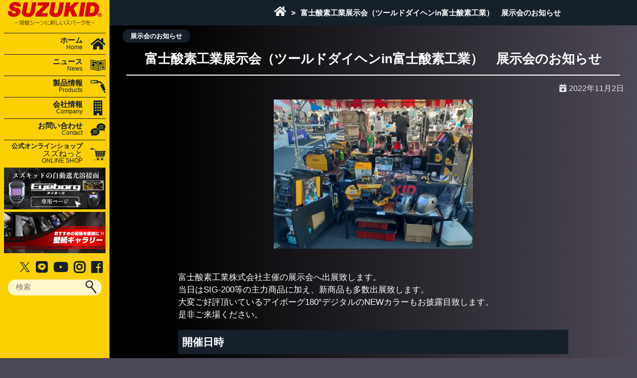

--- FILE ---
content_type: text/html; charset=UTF-8
request_url: https://suzukid.co.jp/exhibition/2022/13603/
body_size: 14387
content:

<!doctype html>
<html lang="ja">

<head>
<meta name="facebook-domain-verification" content="a9wfxb33gob3x8z2un2s7b2ikztaqr" />
  <title>富士酸素工業展示会（ツールドダイヘンin富士酸素工業）　展示会のお知らせ &#8211; SUZUKID</title>
<meta name='robots' content='max-image-preview:large' />
	<style>img:is([sizes="auto" i], [sizes^="auto," i]) { contain-intrinsic-size: 3000px 1500px }</style>
	<link rel='dns-prefetch' href='//ajax.googleapis.com' />
<link rel='dns-prefetch' href='//cdn.jsdelivr.net' />
<link rel='dns-prefetch' href='//cdnjs.cloudflare.com' />
<link rel="alternate" type="application/rss+xml" title="SUZUKID &raquo; 富士酸素工業展示会（ツールドダイヘンin富士酸素工業）　展示会のお知らせ のコメントのフィード" href="https://suzukid.co.jp/exhibition/2022/13603/feed/" />
<script type="text/javascript">
/* <![CDATA[ */
window._wpemojiSettings = {"baseUrl":"https:\/\/s.w.org\/images\/core\/emoji\/15.0.3\/72x72\/","ext":".png","svgUrl":"https:\/\/s.w.org\/images\/core\/emoji\/15.0.3\/svg\/","svgExt":".svg","source":{"concatemoji":"https:\/\/suzukid.co.jp\/wp-includes\/js\/wp-emoji-release.min.js?ver=6.7.4"}};
/*! This file is auto-generated */
!function(i,n){var o,s,e;function c(e){try{var t={supportTests:e,timestamp:(new Date).valueOf()};sessionStorage.setItem(o,JSON.stringify(t))}catch(e){}}function p(e,t,n){e.clearRect(0,0,e.canvas.width,e.canvas.height),e.fillText(t,0,0);var t=new Uint32Array(e.getImageData(0,0,e.canvas.width,e.canvas.height).data),r=(e.clearRect(0,0,e.canvas.width,e.canvas.height),e.fillText(n,0,0),new Uint32Array(e.getImageData(0,0,e.canvas.width,e.canvas.height).data));return t.every(function(e,t){return e===r[t]})}function u(e,t,n){switch(t){case"flag":return n(e,"\ud83c\udff3\ufe0f\u200d\u26a7\ufe0f","\ud83c\udff3\ufe0f\u200b\u26a7\ufe0f")?!1:!n(e,"\ud83c\uddfa\ud83c\uddf3","\ud83c\uddfa\u200b\ud83c\uddf3")&&!n(e,"\ud83c\udff4\udb40\udc67\udb40\udc62\udb40\udc65\udb40\udc6e\udb40\udc67\udb40\udc7f","\ud83c\udff4\u200b\udb40\udc67\u200b\udb40\udc62\u200b\udb40\udc65\u200b\udb40\udc6e\u200b\udb40\udc67\u200b\udb40\udc7f");case"emoji":return!n(e,"\ud83d\udc26\u200d\u2b1b","\ud83d\udc26\u200b\u2b1b")}return!1}function f(e,t,n){var r="undefined"!=typeof WorkerGlobalScope&&self instanceof WorkerGlobalScope?new OffscreenCanvas(300,150):i.createElement("canvas"),a=r.getContext("2d",{willReadFrequently:!0}),o=(a.textBaseline="top",a.font="600 32px Arial",{});return e.forEach(function(e){o[e]=t(a,e,n)}),o}function t(e){var t=i.createElement("script");t.src=e,t.defer=!0,i.head.appendChild(t)}"undefined"!=typeof Promise&&(o="wpEmojiSettingsSupports",s=["flag","emoji"],n.supports={everything:!0,everythingExceptFlag:!0},e=new Promise(function(e){i.addEventListener("DOMContentLoaded",e,{once:!0})}),new Promise(function(t){var n=function(){try{var e=JSON.parse(sessionStorage.getItem(o));if("object"==typeof e&&"number"==typeof e.timestamp&&(new Date).valueOf()<e.timestamp+604800&&"object"==typeof e.supportTests)return e.supportTests}catch(e){}return null}();if(!n){if("undefined"!=typeof Worker&&"undefined"!=typeof OffscreenCanvas&&"undefined"!=typeof URL&&URL.createObjectURL&&"undefined"!=typeof Blob)try{var e="postMessage("+f.toString()+"("+[JSON.stringify(s),u.toString(),p.toString()].join(",")+"));",r=new Blob([e],{type:"text/javascript"}),a=new Worker(URL.createObjectURL(r),{name:"wpTestEmojiSupports"});return void(a.onmessage=function(e){c(n=e.data),a.terminate(),t(n)})}catch(e){}c(n=f(s,u,p))}t(n)}).then(function(e){for(var t in e)n.supports[t]=e[t],n.supports.everything=n.supports.everything&&n.supports[t],"flag"!==t&&(n.supports.everythingExceptFlag=n.supports.everythingExceptFlag&&n.supports[t]);n.supports.everythingExceptFlag=n.supports.everythingExceptFlag&&!n.supports.flag,n.DOMReady=!1,n.readyCallback=function(){n.DOMReady=!0}}).then(function(){return e}).then(function(){var e;n.supports.everything||(n.readyCallback(),(e=n.source||{}).concatemoji?t(e.concatemoji):e.wpemoji&&e.twemoji&&(t(e.twemoji),t(e.wpemoji)))}))}((window,document),window._wpemojiSettings);
/* ]]> */
</script>
<style id='wp-emoji-styles-inline-css' type='text/css'>

	img.wp-smiley, img.emoji {
		display: inline !important;
		border: none !important;
		box-shadow: none !important;
		height: 1em !important;
		width: 1em !important;
		margin: 0 0.07em !important;
		vertical-align: -0.1em !important;
		background: none !important;
		padding: 0 !important;
	}
</style>
<link rel='stylesheet' id='wp-block-library-css' href='https://suzukid.co.jp/wp-includes/css/dist/block-library/style.min.css?ver=6.7.4' type='text/css' media='all' />
<style id='wp-block-library-inline-css' type='text/css'>
.wp-block-image.is-style-round img { border-radius: 20px; }
.wp-block-image.is-style-shadow img { box-shadow: 0px 2px 3px rgba(0,0,0,.3); }
</style>
<link rel='stylesheet' id='liquid-block-speech-css' href='https://suzukid.co.jp/wp-content/plugins/liquid-speech-balloon/css/block.css?ver=6.7.4' type='text/css' media='all' />
<style id='classic-theme-styles-inline-css' type='text/css'>
/*! This file is auto-generated */
.wp-block-button__link{color:#fff;background-color:#32373c;border-radius:9999px;box-shadow:none;text-decoration:none;padding:calc(.667em + 2px) calc(1.333em + 2px);font-size:1.125em}.wp-block-file__button{background:#32373c;color:#fff;text-decoration:none}
</style>
<style id='global-styles-inline-css' type='text/css'>
:root{--wp--preset--aspect-ratio--square: 1;--wp--preset--aspect-ratio--4-3: 4/3;--wp--preset--aspect-ratio--3-4: 3/4;--wp--preset--aspect-ratio--3-2: 3/2;--wp--preset--aspect-ratio--2-3: 2/3;--wp--preset--aspect-ratio--16-9: 16/9;--wp--preset--aspect-ratio--9-16: 9/16;--wp--preset--color--black: #000000;--wp--preset--color--cyan-bluish-gray: #abb8c3;--wp--preset--color--white: #ffffff;--wp--preset--color--pale-pink: #f78da7;--wp--preset--color--vivid-red: #cf2e2e;--wp--preset--color--luminous-vivid-orange: #ff6900;--wp--preset--color--luminous-vivid-amber: #fcb900;--wp--preset--color--light-green-cyan: #7bdcb5;--wp--preset--color--vivid-green-cyan: #00d084;--wp--preset--color--pale-cyan-blue: #8ed1fc;--wp--preset--color--vivid-cyan-blue: #0693e3;--wp--preset--color--vivid-purple: #9b51e0;--wp--preset--gradient--vivid-cyan-blue-to-vivid-purple: linear-gradient(135deg,rgba(6,147,227,1) 0%,rgb(155,81,224) 100%);--wp--preset--gradient--light-green-cyan-to-vivid-green-cyan: linear-gradient(135deg,rgb(122,220,180) 0%,rgb(0,208,130) 100%);--wp--preset--gradient--luminous-vivid-amber-to-luminous-vivid-orange: linear-gradient(135deg,rgba(252,185,0,1) 0%,rgba(255,105,0,1) 100%);--wp--preset--gradient--luminous-vivid-orange-to-vivid-red: linear-gradient(135deg,rgba(255,105,0,1) 0%,rgb(207,46,46) 100%);--wp--preset--gradient--very-light-gray-to-cyan-bluish-gray: linear-gradient(135deg,rgb(238,238,238) 0%,rgb(169,184,195) 100%);--wp--preset--gradient--cool-to-warm-spectrum: linear-gradient(135deg,rgb(74,234,220) 0%,rgb(151,120,209) 20%,rgb(207,42,186) 40%,rgb(238,44,130) 60%,rgb(251,105,98) 80%,rgb(254,248,76) 100%);--wp--preset--gradient--blush-light-purple: linear-gradient(135deg,rgb(255,206,236) 0%,rgb(152,150,240) 100%);--wp--preset--gradient--blush-bordeaux: linear-gradient(135deg,rgb(254,205,165) 0%,rgb(254,45,45) 50%,rgb(107,0,62) 100%);--wp--preset--gradient--luminous-dusk: linear-gradient(135deg,rgb(255,203,112) 0%,rgb(199,81,192) 50%,rgb(65,88,208) 100%);--wp--preset--gradient--pale-ocean: linear-gradient(135deg,rgb(255,245,203) 0%,rgb(182,227,212) 50%,rgb(51,167,181) 100%);--wp--preset--gradient--electric-grass: linear-gradient(135deg,rgb(202,248,128) 0%,rgb(113,206,126) 100%);--wp--preset--gradient--midnight: linear-gradient(135deg,rgb(2,3,129) 0%,rgb(40,116,252) 100%);--wp--preset--font-size--small: 13px;--wp--preset--font-size--medium: 20px;--wp--preset--font-size--large: 36px;--wp--preset--font-size--x-large: 42px;--wp--preset--spacing--20: 0.44rem;--wp--preset--spacing--30: 0.67rem;--wp--preset--spacing--40: 1rem;--wp--preset--spacing--50: 1.5rem;--wp--preset--spacing--60: 2.25rem;--wp--preset--spacing--70: 3.38rem;--wp--preset--spacing--80: 5.06rem;--wp--preset--shadow--natural: 6px 6px 9px rgba(0, 0, 0, 0.2);--wp--preset--shadow--deep: 12px 12px 50px rgba(0, 0, 0, 0.4);--wp--preset--shadow--sharp: 6px 6px 0px rgba(0, 0, 0, 0.2);--wp--preset--shadow--outlined: 6px 6px 0px -3px rgba(255, 255, 255, 1), 6px 6px rgba(0, 0, 0, 1);--wp--preset--shadow--crisp: 6px 6px 0px rgba(0, 0, 0, 1);}:where(.is-layout-flex){gap: 0.5em;}:where(.is-layout-grid){gap: 0.5em;}body .is-layout-flex{display: flex;}.is-layout-flex{flex-wrap: wrap;align-items: center;}.is-layout-flex > :is(*, div){margin: 0;}body .is-layout-grid{display: grid;}.is-layout-grid > :is(*, div){margin: 0;}:where(.wp-block-columns.is-layout-flex){gap: 2em;}:where(.wp-block-columns.is-layout-grid){gap: 2em;}:where(.wp-block-post-template.is-layout-flex){gap: 1.25em;}:where(.wp-block-post-template.is-layout-grid){gap: 1.25em;}.has-black-color{color: var(--wp--preset--color--black) !important;}.has-cyan-bluish-gray-color{color: var(--wp--preset--color--cyan-bluish-gray) !important;}.has-white-color{color: var(--wp--preset--color--white) !important;}.has-pale-pink-color{color: var(--wp--preset--color--pale-pink) !important;}.has-vivid-red-color{color: var(--wp--preset--color--vivid-red) !important;}.has-luminous-vivid-orange-color{color: var(--wp--preset--color--luminous-vivid-orange) !important;}.has-luminous-vivid-amber-color{color: var(--wp--preset--color--luminous-vivid-amber) !important;}.has-light-green-cyan-color{color: var(--wp--preset--color--light-green-cyan) !important;}.has-vivid-green-cyan-color{color: var(--wp--preset--color--vivid-green-cyan) !important;}.has-pale-cyan-blue-color{color: var(--wp--preset--color--pale-cyan-blue) !important;}.has-vivid-cyan-blue-color{color: var(--wp--preset--color--vivid-cyan-blue) !important;}.has-vivid-purple-color{color: var(--wp--preset--color--vivid-purple) !important;}.has-black-background-color{background-color: var(--wp--preset--color--black) !important;}.has-cyan-bluish-gray-background-color{background-color: var(--wp--preset--color--cyan-bluish-gray) !important;}.has-white-background-color{background-color: var(--wp--preset--color--white) !important;}.has-pale-pink-background-color{background-color: var(--wp--preset--color--pale-pink) !important;}.has-vivid-red-background-color{background-color: var(--wp--preset--color--vivid-red) !important;}.has-luminous-vivid-orange-background-color{background-color: var(--wp--preset--color--luminous-vivid-orange) !important;}.has-luminous-vivid-amber-background-color{background-color: var(--wp--preset--color--luminous-vivid-amber) !important;}.has-light-green-cyan-background-color{background-color: var(--wp--preset--color--light-green-cyan) !important;}.has-vivid-green-cyan-background-color{background-color: var(--wp--preset--color--vivid-green-cyan) !important;}.has-pale-cyan-blue-background-color{background-color: var(--wp--preset--color--pale-cyan-blue) !important;}.has-vivid-cyan-blue-background-color{background-color: var(--wp--preset--color--vivid-cyan-blue) !important;}.has-vivid-purple-background-color{background-color: var(--wp--preset--color--vivid-purple) !important;}.has-black-border-color{border-color: var(--wp--preset--color--black) !important;}.has-cyan-bluish-gray-border-color{border-color: var(--wp--preset--color--cyan-bluish-gray) !important;}.has-white-border-color{border-color: var(--wp--preset--color--white) !important;}.has-pale-pink-border-color{border-color: var(--wp--preset--color--pale-pink) !important;}.has-vivid-red-border-color{border-color: var(--wp--preset--color--vivid-red) !important;}.has-luminous-vivid-orange-border-color{border-color: var(--wp--preset--color--luminous-vivid-orange) !important;}.has-luminous-vivid-amber-border-color{border-color: var(--wp--preset--color--luminous-vivid-amber) !important;}.has-light-green-cyan-border-color{border-color: var(--wp--preset--color--light-green-cyan) !important;}.has-vivid-green-cyan-border-color{border-color: var(--wp--preset--color--vivid-green-cyan) !important;}.has-pale-cyan-blue-border-color{border-color: var(--wp--preset--color--pale-cyan-blue) !important;}.has-vivid-cyan-blue-border-color{border-color: var(--wp--preset--color--vivid-cyan-blue) !important;}.has-vivid-purple-border-color{border-color: var(--wp--preset--color--vivid-purple) !important;}.has-vivid-cyan-blue-to-vivid-purple-gradient-background{background: var(--wp--preset--gradient--vivid-cyan-blue-to-vivid-purple) !important;}.has-light-green-cyan-to-vivid-green-cyan-gradient-background{background: var(--wp--preset--gradient--light-green-cyan-to-vivid-green-cyan) !important;}.has-luminous-vivid-amber-to-luminous-vivid-orange-gradient-background{background: var(--wp--preset--gradient--luminous-vivid-amber-to-luminous-vivid-orange) !important;}.has-luminous-vivid-orange-to-vivid-red-gradient-background{background: var(--wp--preset--gradient--luminous-vivid-orange-to-vivid-red) !important;}.has-very-light-gray-to-cyan-bluish-gray-gradient-background{background: var(--wp--preset--gradient--very-light-gray-to-cyan-bluish-gray) !important;}.has-cool-to-warm-spectrum-gradient-background{background: var(--wp--preset--gradient--cool-to-warm-spectrum) !important;}.has-blush-light-purple-gradient-background{background: var(--wp--preset--gradient--blush-light-purple) !important;}.has-blush-bordeaux-gradient-background{background: var(--wp--preset--gradient--blush-bordeaux) !important;}.has-luminous-dusk-gradient-background{background: var(--wp--preset--gradient--luminous-dusk) !important;}.has-pale-ocean-gradient-background{background: var(--wp--preset--gradient--pale-ocean) !important;}.has-electric-grass-gradient-background{background: var(--wp--preset--gradient--electric-grass) !important;}.has-midnight-gradient-background{background: var(--wp--preset--gradient--midnight) !important;}.has-small-font-size{font-size: var(--wp--preset--font-size--small) !important;}.has-medium-font-size{font-size: var(--wp--preset--font-size--medium) !important;}.has-large-font-size{font-size: var(--wp--preset--font-size--large) !important;}.has-x-large-font-size{font-size: var(--wp--preset--font-size--x-large) !important;}
:where(.wp-block-post-template.is-layout-flex){gap: 1.25em;}:where(.wp-block-post-template.is-layout-grid){gap: 1.25em;}
:where(.wp-block-columns.is-layout-flex){gap: 2em;}:where(.wp-block-columns.is-layout-grid){gap: 2em;}
:root :where(.wp-block-pullquote){font-size: 1.5em;line-height: 1.6;}
</style>
<link rel='stylesheet' id='contact-form-7-css' href='https://suzukid.co.jp/wp-content/plugins/contact-form-7/includes/css/styles.css?ver=6.1.4' type='text/css' media='all' />
<link rel='stylesheet' id='webeffect-style-css' href='https://suzukid.co.jp/wp-content/themes/webeffect/style.css?ver=6.7.4' type='text/css' media='all' />
<link rel='stylesheet' id='style-genelal-css' href='https://suzukid.co.jp/wp-content/themes/webeffect/assets/css/style.css?ver=2301181733' type='text/css' media='' />
<link rel='stylesheet' id='slick-css-css' href='//cdn.jsdelivr.net/npm/slick-carousel@1.8.1/slick/slick.css?ver=6.7.4' type='text/css' media='all' />
<link rel='stylesheet' id='slick-theme-css-css' href='//cdnjs.cloudflare.com/ajax/libs/slick-carousel/1.8.1/slick-theme.min.css?ver=6.7.4' type='text/css' media='all' />
<link rel='stylesheet' id='cf7cf-style-css' href='https://suzukid.co.jp/wp-content/plugins/cf7-conditional-fields/style.css?ver=2.5.10' type='text/css' media='all' />
<script type="text/javascript" src="//ajax.googleapis.com/ajax/libs/jquery/2.1.4/jquery.min.js?ver=20160608" id="jquery-js"></script>
<script type="text/javascript" id="3d-flip-book-client-locale-loader-js-extra">
/* <![CDATA[ */
var FB3D_CLIENT_LOCALE = {"ajaxurl":"https:\/\/suzukid.co.jp\/wp-admin\/admin-ajax.php","dictionary":{"Table of contents":"Table of contents","Close":"Close","Bookmarks":"Bookmarks","Thumbnails":"Thumbnails","Search":"Search","Share":"Share","Facebook":"Facebook","Twitter":"Twitter","Email":"Email","Play":"Play","Previous page":"Previous page","Next page":"Next page","Zoom in":"Zoom in","Zoom out":"Zoom out","Fit view":"Fit view","Auto play":"Auto play","Full screen":"Full screen","More":"More","Smart pan":"Smart pan","Single page":"Single page","Sounds":"Sounds","Stats":"Stats","Print":"Print","Download":"Download","Goto first page":"Goto first page","Goto last page":"Goto last page"},"images":"https:\/\/suzukid.co.jp\/wp-content\/plugins\/interactive-3d-flipbook-powered-physics-engine\/assets\/images\/","jsData":{"urls":[],"posts":{"ids_mis":[],"ids":[]},"pages":[],"firstPages":[],"bookCtrlProps":[],"bookTemplates":[]},"key":"3d-flip-book","pdfJS":{"pdfJsLib":"https:\/\/suzukid.co.jp\/wp-content\/plugins\/interactive-3d-flipbook-powered-physics-engine\/assets\/js\/pdf.min.js?ver=4.3.136","pdfJsWorker":"https:\/\/suzukid.co.jp\/wp-content\/plugins\/interactive-3d-flipbook-powered-physics-engine\/assets\/js\/pdf.worker.js?ver=4.3.136","stablePdfJsLib":"https:\/\/suzukid.co.jp\/wp-content\/plugins\/interactive-3d-flipbook-powered-physics-engine\/assets\/js\/stable\/pdf.min.js?ver=2.5.207","stablePdfJsWorker":"https:\/\/suzukid.co.jp\/wp-content\/plugins\/interactive-3d-flipbook-powered-physics-engine\/assets\/js\/stable\/pdf.worker.js?ver=2.5.207","pdfJsCMapUrl":"https:\/\/suzukid.co.jp\/wp-content\/plugins\/interactive-3d-flipbook-powered-physics-engine\/assets\/cmaps\/"},"cacheurl":"https:\/\/suzukid.co.jp\/wp-content\/uploads\/3d-flip-book\/cache\/","pluginsurl":"https:\/\/suzukid.co.jp\/wp-content\/plugins\/","pluginurl":"https:\/\/suzukid.co.jp\/wp-content\/plugins\/interactive-3d-flipbook-powered-physics-engine\/","thumbnailSize":{"width":"150","height":"150"},"version":"1.16.17"};
/* ]]> */
</script>
<script type="text/javascript" src="https://suzukid.co.jp/wp-content/plugins/interactive-3d-flipbook-powered-physics-engine/assets/js/client-locale-loader.js?ver=1.16.17" id="3d-flip-book-client-locale-loader-js" async="async" data-wp-strategy="async"></script>
<link rel="https://api.w.org/" href="https://suzukid.co.jp/wp-json/" /><link rel="alternate" title="JSON" type="application/json" href="https://suzukid.co.jp/wp-json/wp/v2/posts/13603" /><link rel="EditURI" type="application/rsd+xml" title="RSD" href="https://suzukid.co.jp/xmlrpc.php?rsd" />
<meta name="generator" content="WordPress 6.7.4" />
<link rel="canonical" href="https://suzukid.co.jp/exhibition/2022/13603/" />
<link rel='shortlink' href='https://suzukid.co.jp/?p=13603' />
<link rel="alternate" title="oEmbed (JSON)" type="application/json+oembed" href="https://suzukid.co.jp/wp-json/oembed/1.0/embed?url=https%3A%2F%2Fsuzukid.co.jp%2Fexhibition%2F2022%2F13603%2F" />
<link rel="alternate" title="oEmbed (XML)" type="text/xml+oembed" href="https://suzukid.co.jp/wp-json/oembed/1.0/embed?url=https%3A%2F%2Fsuzukid.co.jp%2Fexhibition%2F2022%2F13603%2F&#038;format=xml" />
<style type="text/css">.liquid-speech-balloon-00 .liquid-speech-balloon-avatar { background-image: url("https://suzukid.co.jp/wp-content/themes/webeffect/img/speech_balloon/shireikan.png"); } .liquid-speech-balloon-01 .liquid-speech-balloon-avatar { background-image: url("https://suzukid.co.jp/wp-content/themes/webeffect/img/speech_balloon/red.png"); } .liquid-speech-balloon-02 .liquid-speech-balloon-avatar { background-image: url("https://suzukid.co.jp/wp-content/themes/webeffect/img/speech_balloon/blue.png"); } .liquid-speech-balloon-03 .liquid-speech-balloon-avatar { background-image: url("https://suzukid.co.jp/wp-content/themes/webeffect/img/speech_balloon/green.png"); } .liquid-speech-balloon-04 .liquid-speech-balloon-avatar { background-image: url("https://suzukid.co.jp/wp-content/themes/webeffect/img/speech_balloon/yellow.png"); } .liquid-speech-balloon-05 .liquid-speech-balloon-avatar { background-image: url("https://suzukid.co.jp/wp-content/themes/webeffect/img/speech_balloon/pink.png"); } .liquid-speech-balloon-06 .liquid-speech-balloon-avatar { background-image: url("https://suzukid.co.jp/wp-content/themes/webeffect/img/speech_balloon/men.png"); } .liquid-speech-balloon-07 .liquid-speech-balloon-avatar { background-image: url("https://suzukid.co.jp/wp-content/themes/webeffect/img/speech_balloon/women.png"); } .liquid-speech-balloon-00 .liquid-speech-balloon-avatar::after { content: "アイボーグ司令官"; } .liquid-speech-balloon-01 .liquid-speech-balloon-avatar::after { content: "シャコーズレッド"; } .liquid-speech-balloon-02 .liquid-speech-balloon-avatar::after { content: "シャコーズブルー"; } .liquid-speech-balloon-03 .liquid-speech-balloon-avatar::after { content: "シャコーズグリーン"; } .liquid-speech-balloon-04 .liquid-speech-balloon-avatar::after { content: "シャコーズイエロー"; } .liquid-speech-balloon-05 .liquid-speech-balloon-avatar::after { content: "シャコーズピンク"; } .liquid-speech-balloon-06 .liquid-speech-balloon-avatar::after { content: "男の子"; } .liquid-speech-balloon-07 .liquid-speech-balloon-avatar::after { content: "女の子"; } </style>
<meta name="format-detection" content="telephone=no"><meta name="viewport" content="width=device-width, initial-scale=1"><meta property="og:title" content="富士酸素工業展示会（ツールドダイヘンin富士酸素工業）　展示会のお知らせ" />
<meta property="og:description" content="" />
<meta property="og:type" content="article" />
<meta property="og:url" content="https://suzukid.co.jp/exhibition/2022/13603/" />
<meta property="og:image" content="Array" />
<meta property="og:site_name" content="SUZUKID" />
<meta name="twitter:card" content="summary_large_image" />
<meta name="twitter:site" content="@suzukidcojp" />
<meta name="twitter:image" content="Array" />
<meta property="og:locale" content="ja_JP" />


	<!-- Event snippet for Website sale conversion page -->
	<script>
		gtag('event', 'conversion', {
			'send_to': 'AW-11087214563/hZEhCMSSw9wYEOPv5aYp',
			'transaction_id': ''
		});
	</script>

	<!-- Google tag (gtag.js) -->
	<script async src="https://www.googletagmanager.com/gtag/js?id=G-SVKBPC4DQP"></script>
	<script>
		window.dataLayer = window.dataLayer || [];

		function gtag() {
			dataLayer.push(arguments);
		}
		gtag('js', new Date());

		gtag('config', 'G-SVKBPC4DQP');
	</script>
	<!-- LINE Tag Base Code -->
	<!-- Do Not Modify -->
	<script>
		(function(g, d, o) {
			g._ltq = g._ltq || [];
			g._lt = g._lt || function() {
				g._ltq.push(arguments)
			};
			var h = location.protocol === 'https:' ? 'https://d.line-scdn.net' : 'http://d.line-cdn.net';
			var s = d.createElement('script');
			s.async = 1;
			s.src = o || h + '/n/line_tag/public/release/v1/lt.js';
			var t = d.getElementsByTagName('script')[0];
			t.parentNode.insertBefore(s, t);
		})(window, document);
		_lt('init', {
			customerType: 'account',
			tagId: '95a89efa-6135-4690-a0b6-4f8fd7f11bde'
		});
		_lt('send', 'pv', ['95a89efa-6135-4690-a0b6-4f8fd7f11bde']);
	</script>
	<noscript>
		<img height="1" width="1" style="display:none" src="https://tr.line.me/tag.gif?c_t=lap&t_id=95a89efa-6135-4690-a0b6-4f8fd7f11bde&e=pv&noscript=1" />
	</noscript>
	<!-- End LINE Tag Base Code -->
	<script>
		_lt('send', 'cv', {
			type: 'Conversion'
		}, ['95a89efa-6135-4690-a0b6-4f8fd7f11bde']);
	</script>

<meta name="robots" content="noindex">	<script type="text/javascript" language="javascript">
		var vc_pid = "888609338";
	</script>
	<script type="text/javascript" src="//aml.valuecommerce.com/vcdal.js" async></script>
<link rel="canonical" href="https://suzukid.co.jp/exhibition/2022/13603/" /><meta name="description" content="    	…" /><link rel="icon" href="https://suzukid.co.jp/wp-content/uploads/2023/02/cropped-logo-32x32.png" sizes="32x32" />
<link rel="icon" href="https://suzukid.co.jp/wp-content/uploads/2023/02/cropped-logo-192x192.png" sizes="192x192" />
<link rel="apple-touch-icon" href="https://suzukid.co.jp/wp-content/uploads/2023/02/cropped-logo-180x180.png" />
<meta name="msapplication-TileImage" content="https://suzukid.co.jp/wp-content/uploads/2023/02/cropped-logo-270x270.png" />
</head>

<body class="post-template-default single single-post postid-13603 single-format-standard %e5%af%8c%e5%a3%ab%e9%85%b8%e7%b4%a0%e5%b7%a5%e6%a5%ad%e5%b1%95%e7%a4%ba%e4%bc%9a%ef%bc%88%e3%83%84%e3%83%bc%e3%83%ab%e3%83%89%e3%83%80%e3%82%a4%e3%83%98%e3%83%b3in%e5%af%8c%e5%a3%ab%e9%85%b8%e7%b4%a0">
  <!-- Chatbot -->
  
  <div id="page" class="site">
    <!-- .entry-header -->
    <div id="primary" class="content-area colum-full-wrap">
      <div class="overlay"></div>
<nav id="masthead" class="site-header c-nav__pc">
			<p class="nav_logo">
			<a href="https://suzukid.co.jp">
				<img src="https://suzukid.co.jp/wp-content/themes/webeffect/img/logo/suzukid-logo.svg" alt="SUZUKID">
			</a>
		</p>
		<div class="c-nav__scroll--wrap">
		<ul>
			<li>
				<a href="https://suzukid.co.jp/" class="nav-li">
					<div class="nav-title">
						<p>ホーム</p>
						<span>Home</span>
					</div>
					<figure>
						<img src="https://suzukid.co.jp/wp-content/themes/webeffect/img/icon/home-ico.svg" alt="ホームアイコン">
					</figure>
				</a>
			</li>
			<li class="show_nav">
				<div class="nav-li">
					<div class="nav-title">
						<p>ニュース</p>
						<span>News</span>
					</div>
					<figure>
						<img src="https://suzukid.co.jp/wp-content/themes/webeffect/img/icon/news-ico.svg" alt="ニュースアイコン">
					</figure>
				</div>
				<ul class="nav-sub">
					<li><a href="https://suzukid.co.jp/category/notice/">お知らせ</a></li>
					<li><a href="https://suzukid.co.jp/category/exhibition/">展示会</a></li>
					<li><a href="https://suzukid.co.jp/category/demonstration/">実演会</a></li>
					<li><a href="https://suzukid.co.jp/category/new-product/">新製品</a></li>
					<li><a href="https://suzukid.co.jp/category/event/">イベント</a></li>
					<li><a href="https://suzukid.co.jp/category/media/">メディア</a></li>
					<li><a href="https://suzukid.co.jp/category/movie/">動画</a></li>
				</ul>
			</li>
			<li class="show_nav">
				<div class="nav-li">
					<div class="nav-title">
						<p>製品情報</p>
						<span>Products</span>
					</div>
					<figure>
						<img src="https://suzukid.co.jp/wp-content/themes/webeffect/img/icon/products-ico.svg" alt="製品アイコン">
					</figure>
				</div>

				<ul class="nav-sub nav_product">
					<li>
						<a href="https://suzukid.co.jp/welder/">
							<picture>
								<source srcset="https://suzukid.co.jp/wp-content/themes/webeffect/img/products-nav/SIG-200.png.webp" width="150" height="134" type="image/webp">
								<img src="https://suzukid.co.jp/wp-content/themes/webeffect/img/products-nav/SIG-200.png" width="150" height="134" alt="SIG-200">
							</picture>
							<p>溶接機</p>
						</a>
					</li>
					<li>
						<a href="https://suzukid.co.jp/welding-surface/">
							<picture>
								<source srcset="https://suzukid.co.jp/wp-content/themes/webeffect/img/products-nav/EB-300PW.png.webp" width="80" height="134" type="image/webp">
								<img src="https://suzukid.co.jp/wp-content/themes/webeffect/img/products-nav/EB-300PW.png" width="80" height="134" alt="EB-300PW">
							</picture>
							<p>自動遮光溶接面</p>
						</a>
					</li>
					<li>
						<a href="https://suzukid.co.jp/welding-material/">
							<picture>
								<source srcset="https://suzukid.co.jp/wp-content/themes/webeffect/img/products-nav/PF-01.png.webp" width="150" height="134" type="image/webp">
								<img src="https://suzukid.co.jp/wp-content/themes/webeffect/img/products-nav/PF-01.png" width="150" height="134" alt="PF-01">
							</picture>
							<p>溶接棒・溶接ワイヤ</p>
						</a>
					</li>
					<li>
						<a href="https://suzukid.co.jp/welder-accessories/">
							<picture>
								<source srcset="https://suzukid.co.jp/wp-content/themes/webeffect/img/products-nav/P-2.png.webp" width="160" height="134" type="image/webp">

								<img src="https://suzukid.co.jp/wp-content/themes/webeffect/img/products-nav/P-2.png" width="160" height="134" alt="P-2">
							</picture>
							<p>溶接周辺アイテム</p>
						</a>
					</li>

					<li>
						<a href="https://suzukid.co.jp/cutting-machine/">
							<picture>
								<source srcset="https://suzukid.co.jp/wp-content/themes/webeffect/img/products-nav/APC-40.png.webp" width="160" height="104" type="image/webp">

								<img src="https://suzukid.co.jp/wp-content/themes/webeffect/img/products-nav/APC-40.png" width="160" height="104" alt="APC-40">
							</picture>
							<p>切断機</p>
						</a>
					</li>
					<li>
						<a href="https://suzukid.co.jp/transformer-wiring-equipment/">
							<picture>
								<source srcset="https://suzukid.co.jp/wp-content/themes/webeffect/img/products-nav/STU-312.png.webp" width="120" height="134" type="image/webp">

								<img src="https://suzukid.co.jp/wp-content/themes/webeffect/img/products-nav/STU-312.png" width="120" height="134" alt="STU-312">
							</picture>
							<p>変圧器・配線器具</p>
						</a>
					</li>
					<li>
						<a href="https://suzukid.co.jp/magnetic-base/">
							<picture>
								<img src="https://suzukid.co.jp/wp-content/themes/webeffect/img/products-nav/p-852.png" width="130" height="110" alt="p-852">
							</picture>
							<p>磁気固定台マグネットベース</p>
						</a>
					</li>
					<li>
						<a href="https://suzukid.co.jp/archive-exclusive">
							<picture>
								<source srcset="https://suzukid.co.jp/wp-content/themes/webeffect/img/product_cat/exclusive.png.webp" width="150" height="134" type="image/webp">
								<img src="https://suzukid.co.jp/wp-content/themes/webeffect/img/product_cat/exclusive.png" width="150" height="134" alt="専売品">
							</picture>
							<p>専売品</p>
						</a>
					</li>
					<li class="nav-list-btn">
						<a href="https://suzukid.co.jp/new-products/" class="c-btn__shine">新製品一覧</a>
						<!-- <a href="https://suzukid.co.jp/catalog/" class="c-btn__shine">製品カタログ</a> -->
						<a href="https://suzukid.co.jp/conformity/" class="c-btn__shine">消耗品・オプション適合表</a>
					</li>
				</ul>
			</li>
			<li class="show_nav">
				<div class="nav-li">
					<div class="nav-title">
						<p>会社情報</p>
						<span>Company</span>
					</div>
					<figure>
						<img src="https://suzukid.co.jp/wp-content/themes/webeffect/img/icon/company-ico.svg" alt="会社アイコン">
					</figure>
				</div>
				<ul class="nav-sub">
					<li><a href="https://suzukid.co.jp/company-info/">会社概要</a></li>
					<li><a href="https://suzukid.co.jp/corporate-philosophy/">企業理念</a></li>
					<li><a href="https://suzukid.co.jp/greeting/">代表挨拶</a></li>
					<li><a href="https://suzukid.co.jp/history-nav/">沿革・ヒストリー</a></li>
					<li><a href="https://suzukid.co.jp/office">事業所</a></li>
					<li><a href="https://suzukid.co.jp/dealers/">取扱店</a></li>
				</ul>
			</li>
			<li class="show_nav">
				<div class="nav-li">
					<div class="nav-title">
						<p>お問い合わせ</p>
						<span>Contact</span>
					</div>
					<figure>
						<img src="https://suzukid.co.jp/wp-content/themes/webeffect/img/icon/contact-ico.svg" alt="コンタクトアイコン">
					</figure>
				</div>
				<ul class="nav-sub">
					<li><a href="https://suzukid.co.jp/qa">よくあるご質問</a></li>
					<li><a href="https://suzukid.co.jp/emi/">電気用品安全法ノイズ規制</a></li>
					<li><a href="https://suzukid.co.jp/custom-transformer/">特注トランスのご相談</a></li>
					<li><a href="https://suzukid.co.jp/how-to/">How To</a></li>
					<li><a href="https://suzukid.co.jp/contact/">お問い合わせ・修理</a></li>
				</ul>
			</li>
			<li class="">
				<a href="https://suzukid.shop?suzukid">
					<div class="nav-li">
						<div class="nav-title l-header--onlineshop">
							<p>公式オンラインショップ<br><span>スズねっと</span></p>
							<span>ONLINE SHOP</span>
						</div>
						<figure>
							<img src="https://suzukid.co.jp/wp-content/themes/webeffect/img/icon/cart.svg" alt="カートアイコン">
						</figure>
					</div>
				</a>
			</li>
		</ul>

		<a href="https://suzukid.co.jp/special-welding-surface" class="suzukid-movie-banner">
			<picture class="nav-suzukid_banner">
				<source srcset="https://suzukid.co.jp/wp-content/themes/webeffect/img/header/lcd-banner.png" type="image/webp" width="204" height="82">
				<img src="https://suzukid.co.jp/wp-content/themes/webeffect/img/header/lcd-banner.png" alt="" width="204" height="82">
			</picture>
		</a>
		<a href="https://suzukid.co.jp/desktop/" class="suzukid-movie-banner">
			<picture class="nav-suzukid_banner">
				<source srcset="https://suzukid.co.jp/wp-content/themes/webeffect/img/header/desktop_banner.jpg.webp" type="image/webp" width="204" height="82">
				<img src="https://suzukid.co.jp/wp-content/themes/webeffect/img/header/desktop_banner.jpg" alt="SUZUKID MOVIE" width="204" height="82">
			</picture>
		</a>
		<div class="header-share">
    <!-- twitter -->
    <a href="https://twitter.com/suzukidcojp" rel=”nofollow” target="_blank">
    <i class="">
    <svg version="1.1" id="レイヤー_1" xmlns="http://www.w3.org/2000/svg" xmlns:xlink="http://www.w3.org/1999/xlink" x="0px"
	 y="0px" viewBox="0 0 1200 1227" style="enable-background:new 0 0 1200 1227;height:20px;width:20px;" xml:space="preserve">
<style type="text/css">
	.st0{fill:#15202B;}
</style>
<path class="st0" d="M714.1,519.3L714.1,519.3L1160.9,0H1055L667.1,450.9L357.3,0H0l468.5,681.8L0,1226.4h105.9l409.6-476.2
	l327.2,476.2H1200L714.1,519.3z M569.2,687.9L569.2,687.9l-47.5-67.9L144,79.7h162.6l304.8,436l47.5,67.9l396.2,566.7H892.5
	L569.2,687.9z"/>
</svg>


    </i></a>

    <!-- LINE -->
    <a href="https://lin.ee/CAjEghm" rel=”nofollow” target="_blank">
    <i class="fab fa-line"></i></a>

    <!-- Youtube -->
    <a href="https://www.youtube.com/channel/UCGPLi-uNZQ9HxrxzFyPmbig" rel=”nofollow” target="_blank">
        <i class="fab fa-youtube"></i></a>

    <!-- instagram -->
    <a href="https://www.instagram.com/suzukid_since_1960/?hl=ja" rel=”nofollow” target="_blank">
        <i class="fab fa-instagram"></i></a>

    <!-- Facebook -->
    <a href="https://www.facebook.com/SUZUKIDofficial/" rel=”nofollow” target="_blank">
        <i class="fab fa-facebook"></i></a>
</div>		<div id="cover">
  <form role="search" method="get" id="searchform" class="searchform" action="https://suzukid.co.jp/">
    <div class="tb">
      <div class="td">
        <input type="text" name="s" placeholder="検索" value="">

      </div>
      <div class="td" id="s-cover">
        <button type="submit" value="検索">
          <div id="s-circle"></div>
          <span></span>
        </button>
      </div>
    </div>
  </form>
</div>	</div>
</nav><!-- #masthead -->      <header id="masthead" class="sp-nav" ontouchstart="">
	<div class="sp-header-wrap">
		<div class="l-nav__overray"></div>
		<!-- ロゴ<h1>-->
					<p class="site-title"><a href="https://suzukid.co.jp"><img src="https://suzukid.co.jp/wp-content/themes/webeffect/img/logo/suzukid-logo.svg" alt="SUZUKIDロゴ"></a></p>
				<div id="nav-toggle">
			<div>
				<span></span>
				<span></span>
				<span></span>
			</div>
		</div>
		<nav class="nav-menu" id="global-nav">
			<ul>
				<li>
					<a href="https://suzukid.co.jp/">
						<figure>
							<img src="https://suzukid.co.jp/wp-content/themes/webeffect/img/icon/home-ico.svg" alt="ホームアイコン">
						</figure>
						<div class="nav-title">
							<p>ホーム</p>
							<span>Home</span>
						</div>
					</a>
				</li>
				<li>
					<div class="news-nav nav-list">
						<figure>
							<img src="https://suzukid.co.jp/wp-content/themes/webeffect/img/icon/news-ico.svg" alt="ニュースアイコン">
						</figure>
						<div class="nav-title">
							<p>ニュース</p>
							<span>News</span>
						</div>
						<div class="arrow"></div>
					</div>
					<ul class="sp_sub-menu">
						<li><a href="https://suzukid.co.jp/notice/">お知らせ</a></li>
						<li><a href="https://suzukid.co.jp/exhibition/">展示会</a></li>
						<li><a href="https://suzukid.co.jp/demonstration/">実演会</a></li>
						<li><a href="https://suzukid.co.jp/new-product/">新製品</a></li>
						<li><a href="https://suzukid.co.jp/event/">イベント</a></li>
						<li><a href="https://suzukid.co.jp/media/">メディア</a></li>
						<li><a href="https://suzukid.co.jp/movie/">動画</a></li>
					</ul>
				</li>
				<li>
					<div class="products-nav nav-list">
						<figure>
							<img src="https://suzukid.co.jp/wp-content/themes/webeffect/img/icon/products-ico.svg" alt="製品アイコン">
						</figure>
						<div class="nav-title">
							<p>製品情報</p>
							<span>Products</span>
						</div>
						<div class="arrow"></div>
					</div>
					<ul class="sp_sub-menu sp-product-nav">
						<li>
							<a href="https://suzukid.co.jp/welder/">
								<figure><img src="https://suzukid.co.jp/wp-content/themes/webeffect/img/products-nav/SIG-200.png.webp" alt="SIG-200"></figure>
								<p>溶接機</p>
							</a>
						</li>
						<li>
							<a href="https://suzukid.co.jp/welding-surface/">
								<figure><img src="https://suzukid.co.jp/wp-content/themes/webeffect/img/products-nav/EB-300PW.png.webp" alt="EB-300PW"></figure>
								<p>自動遮光溶接面</p>
							</a>
						</li>
						<li>
							<a href="https://suzukid.co.jp/welding-material/">
								<figure><img src="https://suzukid.co.jp/wp-content/themes/webeffect/img/products-nav/PF-01.png.webp" alt="PF-01"></figure>
								<p>溶接棒・溶接ワイヤ</p>
							</a>
						</li>
						<li>
							<a href="https://suzukid.co.jp/welder-accessories/">
								<figure><img src="https://suzukid.co.jp/wp-content/themes/webeffect/img/products-nav/P-2.png.webp" alt="P-2"></figure>
								<p>溶接周辺アイテム</p>
							</a>
						</li>

						<li>
							<a href="https://suzukid.co.jp/cutting-machine/">
								<figure><img src="https://suzukid.co.jp/wp-content/themes/webeffect/img/products-nav/APC-40.png.webp" alt="APC-40"></figure>
								<p>切断機</p>
							</a>
						</li>
						<li>
							<a href="https://suzukid.co.jp/transformer-wiring-equipment/">
								<figure><img src="https://suzukid.co.jp/wp-content/themes/webeffect/img/products-nav/STU-312.png.webp" alt="STU-312"></figure>
								<p>変圧器・配線器具</p>
							</a>
						</li>
						<li>
							<a href="https://suzukid.co.jp/magnetic-base/">
								<picture>
									<img src="https://suzukid.co.jp/wp-content/themes/webeffect/img/products-nav/p-852.png" width="70" height="70" alt="p-852">
								</picture>
								<p>磁気固定台マグネットベース</p>
							</a>
						</li>
						<li>
							<a href="https://suzukid.co.jp/archive-exclusive">
								<figure>
									<img src="https://suzukid.co.jp/wp-content/themes/webeffect/img/product_cat/exclusive.png" alt="専売品">
								</figure>
								<p>専売品</p>
							</a>
						</li>
						<li class="nav-product-btn">
							<a href="https://suzukid.co.jp/new-products/">新製品一覧</a>
							<!-- <a href="https://suzukid.co.jp/catalog/">製品カタログ</a> -->
							<a href="https://suzukid.co.jp/conformity/">消耗品・オプション適合表</a>

						</li>
					</ul>
				</li>

				<li>
					<div class="company-nav nav-list">
						<figure>
							<img src="https://suzukid.co.jp/wp-content/themes/webeffect/img/icon/company-ico.svg" alt="会社アイコン">
						</figure>
						<div class="nav-title">
							<p>会社情報</p>
							<span>Company</span>
						</div>
						<div class="arrow"></div>
					</div>
					<ul class="sp_sub-menu">
						<li><a href="https://suzukid.co.jp/company-info/">会社概要</a></li>
						<li><a href="https://suzukid.co.jp/corporate-philosophy/">企業理念</a></li>
						<li><a href="https://suzukid.co.jp/greeting/">代表挨拶</a></li>
						<li><a href="https://suzukid.co.jp/history-nav/">沿革・ヒストリー</a></li>
						<li><a href="https://suzukid.co.jp/office">事業所</a></li>
						<li><a href="https://suzukid.co.jp/dealers/">取扱店</a></li>
					</ul>
				</li>
				<li>
					<div class="contact-nav nav-list">
						<figure>
							<img src="https://suzukid.co.jp/wp-content/themes/webeffect/img/icon/contact-ico.svg" alt="コンタクトアイコン">
						</figure>
						<div class="nav-title">
							<p>お問い合わせ</p>
							<span>Contact</span>
						</div>
						<div class="arrow"></div>
					</div>
					<ul class="sp_sub-menu">
						<li><a href="https://suzukid.co.jp/qa">よくあるご質問</a></li>
						<li><a href="https://suzukid.co.jp/emi/">電気用品安全法ノイズ規制</a></li>
						<li><a href="https://suzukid.co.jp/custom-transformer/">特注トランスのご相談</a></li>
						<li><a href="https://suzukid.co.jp/how-to/">How To</a></li>
						<li><a href="https://suzukid.co.jp/contact/">お問い合わせ・修理</a></li>
					</ul>
				</li>
				<li>
					<a href="https://suzukid.shop/">
						<figure>
							<img src="https://suzukid.co.jp/wp-content/themes/webeffect/img/icon/cart.svg" alt="ホームアイコン">
						</figure>
						<div class="nav-title">
							<p>公式オンラインショップ スズねっと</p>
							<span>ONLINESHOP</span>
						</div>
					</a>
				</li>
			</ul>
			<div class="sp-flex nav-banner">

				<a href="https://suzukid.co.jp/special-welding-surface" class="suzukid-movie-banner">
					<figure class="nav-suzukid_banner">
						<img src="https://suzukid.co.jp/wp-content/themes/webeffect/img/header/lcd-banner.png" alt="">
					</figure>
				</a>
				<a href="https://suzukid.co.jp/desktop/" class="suzukid-movie-banner">
					<figure class="nav-suzukid_banner">
						<img src="https://suzukid.co.jp/wp-content/themes/webeffect/img/header/desktop_banner.jpg" alt="SUZUKID MOVIE">
					</figure>
				</a>
			</div>

			<div class="header-share">
    <!-- twitter -->
    <a href="https://twitter.com/suzukidcojp" rel=”nofollow” target="_blank">
    <i class="">
    <svg version="1.1" id="レイヤー_1" xmlns="http://www.w3.org/2000/svg" xmlns:xlink="http://www.w3.org/1999/xlink" x="0px"
	 y="0px" viewBox="0 0 1200 1227" style="enable-background:new 0 0 1200 1227;height:20px;width:20px;" xml:space="preserve">
<style type="text/css">
	.st0{fill:#15202B;}
</style>
<path class="st0" d="M714.1,519.3L714.1,519.3L1160.9,0H1055L667.1,450.9L357.3,0H0l468.5,681.8L0,1226.4h105.9l409.6-476.2
	l327.2,476.2H1200L714.1,519.3z M569.2,687.9L569.2,687.9l-47.5-67.9L144,79.7h162.6l304.8,436l47.5,67.9l396.2,566.7H892.5
	L569.2,687.9z"/>
</svg>


    </i></a>

    <!-- LINE -->
    <a href="https://lin.ee/CAjEghm" rel=”nofollow” target="_blank">
    <i class="fab fa-line"></i></a>

    <!-- Youtube -->
    <a href="https://www.youtube.com/channel/UCGPLi-uNZQ9HxrxzFyPmbig" rel=”nofollow” target="_blank">
        <i class="fab fa-youtube"></i></a>

    <!-- instagram -->
    <a href="https://www.instagram.com/suzukid_since_1960/?hl=ja" rel=”nofollow” target="_blank">
        <i class="fab fa-instagram"></i></a>

    <!-- Facebook -->
    <a href="https://www.facebook.com/SUZUKIDofficial/" rel=”nofollow” target="_blank">
        <i class="fab fa-facebook"></i></a>
</div>			<div id="cover">
  <form role="search" method="get" id="searchform" class="searchform" action="https://suzukid.co.jp/">
    <div class="tb">
      <div class="td">
        <input type="text" name="s" placeholder="検索" value="">

      </div>
      <div class="td" id="s-cover">
        <button type="submit" value="検索">
          <div id="s-circle"></div>
          <span></span>
        </button>
      </div>
    </div>
  </form>
</div>		</nav>
	</div><!-- ロゴ<h1>-->


	<script>
		(function($) {
			$(function() {
				$('#nav-toggle').on('click', function() {
					$('body').toggleClass('open');
					jQuery('.sp-header-wrap').addClass('fixed');
				});
			});
		})(jQuery);
		(function($) {
			$(function() {
				$('.nav-list').on('click', function() {
					$(this).next().toggleClass('open');
					$(this).find('.arrow').toggleClass('top');
				});
			});
		})(jQuery);
	</script>
</header>      <div id="content" class="site-content clearfix">
	<div id="breadcrumb"><ul itemscope itemtype="https://schema.org/BreadcrumbList"><li itemprop="itemListElement" itemscope
			itemtype="https://schema.org/ListItem"><a class"crumb-home" href="https://suzukid.co.jp" itemprop="item"><span><i class="fas fa-home" itemprop="name"></i></span></a></li><li itemprop="itemListElement" itemscope
			itemtype="https://schema.org/ListItem"><span itemprop="name">富士酸素工業展示会（ツールドダイヘンin富士酸素工業）　展示会のお知らせ</span></li></ul></div>			<article id="post-13603" class="post-13603 post type-post status-publish format-standard has-post-thumbnail hentry category-exhibition">
    <header class="entry-header">
                    <p class="p-info__deco">展示会のお知らせ</p>
                        <h1 class="entry-title page-title">富士酸素工業展示会（ツールドダイヘンin富士酸素工業）　展示会のお知らせ</h1>                    <div class="entry-meta">
                <span class="posted-on"><i class="fas fa-calendar-plus post-icon"></i><time class="entry-date published updated" datetime="2022-11-02T18:26:08+09:00">2022年11月2日</time></span>            </div><!-- .entry-meta -->
            </header><!-- .entry-header -->
    
			<div class="post-thumbnail">
				<img width="600" height="450" src="https://suzukid.co.jp/wp-content/uploads/2022/05/e64444c617273d39f535dee1765143e4.jpg" class="attachment-post-thumbnail size-post-thumbnail wp-post-image" alt="" decoding="async" fetchpriority="high" srcset="https://suzukid.co.jp/wp-content/uploads/2022/05/e64444c617273d39f535dee1765143e4.jpg 600w, https://suzukid.co.jp/wp-content/uploads/2022/05/e64444c617273d39f535dee1765143e4-300x225.jpg 300w, https://suzukid.co.jp/wp-content/uploads/2022/05/e64444c617273d39f535dee1765143e4-400x300.jpg 400w, https://suzukid.co.jp/wp-content/uploads/2022/05/e64444c617273d39f535dee1765143e4-571x428.jpg 571w" sizes="(max-width: 600px) 100vw, 600px" />			</div><!-- .post-thumbnail -->

		
    <div class="entry-content">
        <section class="w800 p-sales__sec">
                            <p>富士酸素工業株式会社主催の展示会へ出展致します。<br />
当日はSIG-200等の主力商品に加え、新商品も多数出展致します。<br />
大変ご好評頂いているアイボーグ180°デジタルのNEWカラーもお披露目致します。<br />
是非ご来場ください。</p>
                        <!-- 概要 -->
            <!-- 開催期間 -->
                            <dl>
                    <dt>開催日時</dt>
                    <dd>2022年11月18日(木) AM10：00 ～ PM4：00</dd>
                </dl>
                        <!-- 開催期間 -->

            <!-- 開催店舗 -->
                            <dl>
                    <dt>開催場所</dt>
                    <dd>富士酸素工業株式会社構内</dd>
                </dl>
                        <!-- 開催店舗 -->
            <!-- 住所 -->
                            <dl>
                    <dt>住所</dt>
                    <dd>静岡県富士市津田221－1</dd>
                </dl>
                        <!-- 住所 -->
            <!-- 電話番号 -->
                        <!-- 電話番号 -->

            <!-- 販売店名 -->

                            <dl>
                    <dt>販売店</dt>
                    <dd>
                        <a href="https://fujisanso.co.jp/">富士酸素工業株式会社</a>
                    </dd>
                </dl>
            
            <!-- 販売店名 -->


            <!-- 展示・実演モデル -->
                            <dl>
                    <dt>展示モデル</dt>
                    <dd>
                        <p>SIG-200：”アイミーゴ200”<br />
SAYI-80N:"アーキュリー80ノヴァ"<br />
STG-200D:"スタルゴンDC"<br />
EB-300PWDM:"アイボーグ180°デジタルMSグリーン"<br />
EHP-01"エッジホッパーピッコロ"<br />
APC-40:"エスパーダ40"</p>
                    </dd>
                </dl>
                        <!-- 展示・実演モデル -->
            <div class="flyerWrap">
                <!--チラシデータ -->
                                <!--　チラシデータ -->
            </div>
            <div class="slide-wrap">
                <!-- 製品画像 -->
                <div class="slider-for" style="margin-bottom: 10px;">
                                                <figure><img src="https://suzukid.co.jp/wp-content/uploads/2022/10/SIG-200.png"></figure>
                                                                            <figure><img src="https://suzukid.co.jp/wp-content/uploads/2022/08/DSC_0018.jpg"></figure>
                                                                            <figure><img src="https://suzukid.co.jp/wp-content/uploads/2022/08/EHP-01-1.jpg"></figure>
                                                                            <figure><img src="https://suzukid.co.jp/wp-content/uploads/2022/07/412ee9decf8a3ce979fa62ce72a16de6.jpg"></figure>
                                                                            <figure><img src=""></figure>
                                                            </div>
                <div class="slider-nav">
                                                <figure><img src="https://suzukid.co.jp/wp-content/uploads/2022/10/SIG-200.png"></figure>
                                                                            <figure><img src="https://suzukid.co.jp/wp-content/uploads/2022/08/DSC_0018.jpg"></figure>
                                                                            <figure><img src="https://suzukid.co.jp/wp-content/uploads/2022/08/EHP-01-1.jpg"></figure>
                                                                            <figure><img src="https://suzukid.co.jp/wp-content/uploads/2022/07/412ee9decf8a3ce979fa62ce72a16de6.jpg"></figure>
                                                                            <figure><img src=""></figure>
                                                            </div>
            </div>
                    </section>

    </div><!-- .entry-content -->
    <script>
        jQuery(function() {
            jQuery('.slider-for').slick({
                slidesToShow: 1,
                slidesToScroll: 1,
                arrows: false,
                fade: false,
                draggable: false,
                touchMove: false,
                asNavFor: '.slider-nav',
            });
            jQuery('.slider-nav').slick({
                slidesToShow: 5,
                slidesToScroll: 1,
                asNavFor: '.slider-for',
                dots: false,
                centerMode: false,
                focusOnSelect: true,
                adaptiveHeight: true
            });
        });
    </script>
    <!-- <footer class="entry-footer"> -->
    <!-- <span class="cat-links">Posted in <a href="https://suzukid.co.jp/category/exhibition/" rel="category tag">展示会</a></span> -->
    <!-- </footer>.entry-footer -->
</article><!-- #post-13603 -->	<!-- シェアボタン -->
<section class="snsShareArea">
    <div class="c-share__wrap">

        <button id="copyButton" class="c-btn__shine">URLをコピー</button>
        <!-- Twitter -->
        <a class="btn--twitter c-btn__shine"
            href="http://twitter.com/share?url=https://suzukid.co.jp/exhibition/2022/13603/&text=富士酸素工業展示会（ツールドダイヘンin富士酸素工業）　展示会のお知らせ&tw_p=tweetbutton"
            target="_blank">
            <i class="fab fa-twitter"></i>Twitter </a>

        <!-- Facebook -->
        <a href="http://www.facebook.com/share.php?u=https://suzukid.co.jp/exhibition/2022/13603/&t=富士酸素工業展示会（ツールドダイヘンin富士酸素工業）　展示会のお知らせ"
            target="_blank" class="btn--facebook c-btn__shine">
            <i class="fab fa-facebook"></i>Facebook </a>


        <!-- B! Hatena -->
        <a class="btn--hatena c-btn__shine" target="_blank"
            href="http://b.hatena.ne.jp/add?mode=confirm&url=https://suzukid.co.jp/exhibition/2022/13603/&title=富士酸素工業展示会（ツールドダイヘンin富士酸素工業）　展示会のお知らせ"
            target="_blank">
            B! Hatena </a>

        <!-- Line -->
        <a class="btn--line c-btn__shine" href="http://line.naver.jp/R/msg/text/?url=https://suzukid.co.jp/exhibition/2022/13603/"
            target="_blank">
            <i class="fab fa-line"></i>LINE </a>

        <!-- Pinterest -->
        <a class="btn--pinterest c-btn__shine" href="//pinterest.com/pin/create/button/?url=https://suzukid.co.jp/exhibition/2022/13603/"
            target="_blank"> Pinterest </a>

    </div>

    <!-- オーバーレイのコンテンツ -->
    <div id="overlay" class="copy-overlay">
        <p class="overlay-text">コピーしました</p>
    </div>
    <script>
        document.getElementById("copyButton").addEventListener("click", function () {
            var dummyElement = document.createElement("input");
            var url = "https://suzukid.co.jp/exhibition/2022/13603/";

            // ダミー要素にURLをセットしてボディに追加
            document.body.appendChild(dummyElement);
            dummyElement.value = url;
            dummyElement.select();

            // コピーを実行
            document.execCommand("copy");

            // ダミー要素を削除
            document.body.removeChild(dummyElement);

            // オーバーレイを表示
            showOverlay();
        });

        function showOverlay() {
            var overlay = document.getElementById("overlay");
            console.log("コピーしました")
            overlay.style.display = "flex";
            setTimeout(function () {
                overlay.style.display = "none";
            }, 1000); // 2秒後にオーバーレイを非表示にする
        }
    </script>
</section><!-- プロフィール -->

<!-- 関連記事 -->
<!-- <section class="w800 relatedposts clearfix">



	</section> -->

<!-- </main> -->
</div><!-- #content -->
</div><!-- #primary -->
</div><!-- #content -->


<footer id="colophon" class="site-footer">
	<div class="footer-top">
		<div class="footer-wrap">
			<h2>会社情報</h2>
			<ul>
				<li><a href="https://suzukid.co.jp/company-info/">会社概要</a></li>
				<li><a href="https://suzukid.co.jp/greeting/">代表挨拶</a></li>
				<!-- <li><a href="https://suzukid.co.jp//">製品ヒストリー</a></li> -->
				<li><a href="https://suzukid.co.jp/history-nav/company-history/">沿革</a></li>
				<li><a href="https://suzukid.co.jp/office">事業所</a></li>
				<li><a href="https://suzukid.co.jp/dealers/">取扱店</a></li>
			</ul>
			<h2>製品カタログ</h2>
			<ul>
				<li><a href="https://suzukid.co.jp/catalog-manual-index/">製品カタログ</a></li>
			</ul>
		</div>
		<div class="footer-wrap">
			<h2>製品一覧</h2>
			<ul>
				<li><a href="https://suzukid.co.jp/welder/">溶接機</a></li>
				<li><a href="https://suzukid.co.jp/welding-surface/">自動遮光溶接面</a></li>
				<li><a href="https://suzukid.co.jp/welding-material/">溶接棒・溶接ワイヤ</a></li>
				<li><a href="https://suzukid.co.jp/welder-accessories/">溶接周辺アイテム</a></li>
				<li><a href="https://suzukid.co.jp/cutting-machine/">切断機</a></li>
				<li><a href="https://suzukid.co.jp/transformer-wiring-equipment/">変圧器・配線器具</a>
				</li>
				<li><a href="https://suzukid.co.jp/lighting-and-cleaning-equipmen/">照明・清掃器具</a>
				</li>
				<li><a href="">カー用品</a></li>
			</ul>
		</div>
		<div class="footer-wrap">
			<h2>ニュース</h2>
			<ul>
				<li><a href="https://suzukid.co.jp/notice/">お知らせ</a></li>
				<li><a href="https://suzukid.co.jp/exhibition/">展示会</a></li>
				<li><a href="https://suzukid.co.jp/demonstration/">実演販売会</a></li>
				<li><a href="https://suzukid.co.jp/new-product/">新製品</a></li>
				<li><a href="https://suzukid.co.jp/event/">イベント</a></li>
				<li><a href="https://suzukid.co.jp/media/">メディア</a></li>
				<li><a href="https://suzukid.co.jp/movie/">動画</a></li>
			</ul>
		</div>
		<div class="footer-wrap">
			<h2>お問い合わせ</h2>
			<ul>
				<li><a href="https://pagebot.hitobo.io/suzukid" target="_blank">よくあるご質問</a></li>
				<li><a href="https://suzukid.co.jp/emi/">電気用品安全法ノイズ規制</a></li>
				<li><a href="https://suzukid.co.jp/custom-transformer/">特注トランスのご相談</a></li>
				<li><a href="https://suzukid.co.jp/how-to/">How To</a></li>
				<li><a href="https://suzukid.co.jp/contact/">お問い合わせ・修理</a></li>
			</ul>
			<h2>採用情報</h2>
			<ul>
				<li><a href="https://en-gage.net/suzukid-recruit/" target="_blank">求人一覧</a></li>
			</ul>
		</div>


	</div>
	<div class="footer-bottom">
		<div class="l-footer__logo--wrap">
			<div class="l-footer__logo--inner">
				<p><a href="https://suzukid.co.jp/"><img src="https://suzukid.co.jp/wp-content/themes/webeffect/img/footer/suzukid_logo.png" alt="SUZUKID" width="186" height="104"></a></p>
				<p><a href="https://www.suzukid.shop/"><img src="https://suzukid.co.jp/wp-content/themes/webeffect/img/footer/suzunet_logo.png" alt="スズねっと" width="186" height="104"></a></p>
				<p><a href="https://feneeds.jp/"><img src="https://suzukid.co.jp/wp-content/themes/webeffect/img/footer/feneeds_logo.png" alt="Fe★NEEDS" width="186" height="104"></a></p>
				<p><a href="https://welderspoint.jp/"><img src="https://suzukid.co.jp/wp-content/themes/webeffect/img/footer/welderscup_logo.png" alt="Welders Point" width="186" height="104"></a></p>
				<p><a href="https://welder.co.jp/"><img src="https://suzukid.co.jp/wp-content/themes/webeffect/img/footer/welder_logo.png" alt="溶接人" width="186" height="104"></a></p>
			</div>
		</div>
		<figure>
			<img src="https://suzukid.co.jp/wp-content/themes/webeffect/img/logo/footer_suzukid-logo.svg" alt="SUZUKIDロゴ">
		</figure>
		<div class="header-share">
			<!-- LINE -->
			<a href="https://lin.ee/CAjEghm" rel=”nofollow” target="_blank">
				<i class="fab fa-line"></i></a>
			<!-- Youtube -->
			<a href="https://www.youtube.com/channel/UCGPLi-uNZQ9HxrxzFyPmbig" rel=”nofollow” target="_blank">
				<i class="fab fa-youtube"></i></a>

			<!-- instagram -->
			<a href="https://www.instagram.com/suzukid_since_1960/?hl=ja" rel=”nofollow” target="_blank">
				<i class="fab fa-instagram"></i></a>

			<!-- Facebook -->
			<a href="https://www.facebook.com/SUZUKIDofficial/" rel=”nofollow” target="_blank">
				<i class="fab fa-facebook"></i></a>
		</div>
	</div>

	<div class="site-info">
		<ul class="footer-nav">
			<li><a href="https://suzukid.co.jp/">HOME</a></li>
			<li><a href="https://suzukid.co.jp/privacy-policy/">プライバシーポリシー</a></li>
		</ul>
		<p>Copyright © 2000 - 2026 <a href="https://suzukid.co.jp/">SUZUKID CO.,LTD. All rights reserved.</a></p>
	</div><!-- .site-info -->
</footer><!-- #colophon -->
</div><!-- #page -->

<script>
	document.addEventListener('DOMContentLoaded', function() {
		let domain = window.location.hostname.split('.')[0];

		var amzn_links = document.getElementsByTagName('a');
		for (var i = 0; i < amzn_links.length; i++) {
			var link = amzn_links[i];
			var href = link.getAttribute('href');

			if (href && (href.includes('https://www.amazon.co.jp/dp/') || href.includes(
					'https://amazon.co.jp/dp/'))) {
				var separator = href.includes('?') ? '&' : '?';

				link.setAttribute('href', href + separator + 'linkCode=ll1&tag=item059-22&language=ja_JP&ref_=as_li_ss_tl');
			}
		}
	});
</script>
<script>
	jQuery(function() {
		jQuery('.option-open').on("click", function() {
			$(this).prev('.option-img-wrap').addClass("show");
		});
		jQuery('.option-overlay, .option-close').on("click", function() {
			$(this).closest('.option-img-wrap').removeClass("show");
		});
	});


	jQuery(function() {
		jQuery('.show_nav').hover(function() {
				$(this).children('.nav-sub').addClass("show");
				$('.overlay').addClass("show");

			},
			function() {
				$(this).children('.nav-sub').removeClass("show");
				$('.overlay').removeClass("show");
			});
	});

	jQuery(function() {
		jQuery('.qa-label').on("click", function() {
			$(this).next().addClass("show");
		});
		jQuery('.qa-overlay, .qa-close').on("click", function() {
			$(this).closest('.anser-wrap').removeClass("show");
		});
	});



	jQuery(function() {
		jQuery('.display').on("click", function() {
			if (jQuery(this).text() === '閉じる▲') {
				jQuery(this).text('開く▼');
			} else {
				jQuery(this).text('閉じる▲');
			}
			$(this).next().toggleClass("show", 1000);
		})
	})
</script>
<script type="text/javascript" src="https://suzukid.co.jp/wp-includes/js/dist/hooks.min.js?ver=4d63a3d491d11ffd8ac6" id="wp-hooks-js"></script>
<script type="text/javascript" src="https://suzukid.co.jp/wp-includes/js/dist/i18n.min.js?ver=5e580eb46a90c2b997e6" id="wp-i18n-js"></script>
<script type="text/javascript" id="wp-i18n-js-after">
/* <![CDATA[ */
wp.i18n.setLocaleData( { 'text direction\u0004ltr': [ 'ltr' ] } );
/* ]]> */
</script>
<script type="text/javascript" src="https://suzukid.co.jp/wp-content/plugins/contact-form-7/includes/swv/js/index.js?ver=6.1.4" id="swv-js"></script>
<script type="text/javascript" id="contact-form-7-js-translations">
/* <![CDATA[ */
( function( domain, translations ) {
	var localeData = translations.locale_data[ domain ] || translations.locale_data.messages;
	localeData[""].domain = domain;
	wp.i18n.setLocaleData( localeData, domain );
} )( "contact-form-7", {"translation-revision-date":"2025-11-30 08:12:23+0000","generator":"GlotPress\/4.0.3","domain":"messages","locale_data":{"messages":{"":{"domain":"messages","plural-forms":"nplurals=1; plural=0;","lang":"ja_JP"},"This contact form is placed in the wrong place.":["\u3053\u306e\u30b3\u30f3\u30bf\u30af\u30c8\u30d5\u30a9\u30fc\u30e0\u306f\u9593\u9055\u3063\u305f\u4f4d\u7f6e\u306b\u7f6e\u304b\u308c\u3066\u3044\u307e\u3059\u3002"],"Error:":["\u30a8\u30e9\u30fc:"]}},"comment":{"reference":"includes\/js\/index.js"}} );
/* ]]> */
</script>
<script type="text/javascript" id="contact-form-7-js-before">
/* <![CDATA[ */
var wpcf7 = {
    "api": {
        "root": "https:\/\/suzukid.co.jp\/wp-json\/",
        "namespace": "contact-form-7\/v1"
    },
    "cached": 1
};
/* ]]> */
</script>
<script type="text/javascript" src="https://suzukid.co.jp/wp-content/plugins/contact-form-7/includes/js/index.js?ver=6.1.4" id="contact-form-7-js"></script>
<script type="text/javascript" src="//cdn.jsdelivr.net/npm/slick-carousel@1.8.1/slick/slick.min.js?ver=20151215" id="slick-js-js"></script>
<script type="text/javascript" id="wpcf7cf-scripts-js-extra">
/* <![CDATA[ */
var wpcf7cf_global_settings = {"ajaxurl":"https:\/\/suzukid.co.jp\/wp-admin\/admin-ajax.php"};
/* ]]> */
</script>
<script type="text/javascript" src="https://suzukid.co.jp/wp-content/plugins/cf7-conditional-fields/js/scripts.js?ver=2.5.10" id="wpcf7cf-scripts-js"></script>
<script type="text/javascript" src="https://www.google.com/recaptcha/api.js?render=6LcurYIUAAAAAPuM19RY88cg7fJhRmG0ut9z3gOm&amp;ver=3.0" id="google-recaptcha-js"></script>
<script type="text/javascript" src="https://suzukid.co.jp/wp-includes/js/dist/vendor/wp-polyfill.min.js?ver=3.15.0" id="wp-polyfill-js"></script>
<script type="text/javascript" id="wpcf7-recaptcha-js-before">
/* <![CDATA[ */
var wpcf7_recaptcha = {
    "sitekey": "6LcurYIUAAAAAPuM19RY88cg7fJhRmG0ut9z3gOm",
    "actions": {
        "homepage": "homepage",
        "contactform": "contactform"
    }
};
/* ]]> */
</script>
<script type="text/javascript" src="https://suzukid.co.jp/wp-content/plugins/contact-form-7/modules/recaptcha/index.js?ver=6.1.4" id="wpcf7-recaptcha-js"></script>
</body>

</html>
<!-- Dynamic page generated in 0.267 seconds. -->
<!-- Cached page generated by WP-Super-Cache on 2026-02-01 11:53:22 -->

<!-- super cache -->

--- FILE ---
content_type: text/html; charset=utf-8
request_url: https://www.google.com/recaptcha/api2/anchor?ar=1&k=6LcurYIUAAAAAPuM19RY88cg7fJhRmG0ut9z3gOm&co=aHR0cHM6Ly9zdXp1a2lkLmNvLmpwOjQ0Mw..&hl=en&v=N67nZn4AqZkNcbeMu4prBgzg&size=invisible&anchor-ms=20000&execute-ms=30000&cb=n8v607w0do67
body_size: 48712
content:
<!DOCTYPE HTML><html dir="ltr" lang="en"><head><meta http-equiv="Content-Type" content="text/html; charset=UTF-8">
<meta http-equiv="X-UA-Compatible" content="IE=edge">
<title>reCAPTCHA</title>
<style type="text/css">
/* cyrillic-ext */
@font-face {
  font-family: 'Roboto';
  font-style: normal;
  font-weight: 400;
  font-stretch: 100%;
  src: url(//fonts.gstatic.com/s/roboto/v48/KFO7CnqEu92Fr1ME7kSn66aGLdTylUAMa3GUBHMdazTgWw.woff2) format('woff2');
  unicode-range: U+0460-052F, U+1C80-1C8A, U+20B4, U+2DE0-2DFF, U+A640-A69F, U+FE2E-FE2F;
}
/* cyrillic */
@font-face {
  font-family: 'Roboto';
  font-style: normal;
  font-weight: 400;
  font-stretch: 100%;
  src: url(//fonts.gstatic.com/s/roboto/v48/KFO7CnqEu92Fr1ME7kSn66aGLdTylUAMa3iUBHMdazTgWw.woff2) format('woff2');
  unicode-range: U+0301, U+0400-045F, U+0490-0491, U+04B0-04B1, U+2116;
}
/* greek-ext */
@font-face {
  font-family: 'Roboto';
  font-style: normal;
  font-weight: 400;
  font-stretch: 100%;
  src: url(//fonts.gstatic.com/s/roboto/v48/KFO7CnqEu92Fr1ME7kSn66aGLdTylUAMa3CUBHMdazTgWw.woff2) format('woff2');
  unicode-range: U+1F00-1FFF;
}
/* greek */
@font-face {
  font-family: 'Roboto';
  font-style: normal;
  font-weight: 400;
  font-stretch: 100%;
  src: url(//fonts.gstatic.com/s/roboto/v48/KFO7CnqEu92Fr1ME7kSn66aGLdTylUAMa3-UBHMdazTgWw.woff2) format('woff2');
  unicode-range: U+0370-0377, U+037A-037F, U+0384-038A, U+038C, U+038E-03A1, U+03A3-03FF;
}
/* math */
@font-face {
  font-family: 'Roboto';
  font-style: normal;
  font-weight: 400;
  font-stretch: 100%;
  src: url(//fonts.gstatic.com/s/roboto/v48/KFO7CnqEu92Fr1ME7kSn66aGLdTylUAMawCUBHMdazTgWw.woff2) format('woff2');
  unicode-range: U+0302-0303, U+0305, U+0307-0308, U+0310, U+0312, U+0315, U+031A, U+0326-0327, U+032C, U+032F-0330, U+0332-0333, U+0338, U+033A, U+0346, U+034D, U+0391-03A1, U+03A3-03A9, U+03B1-03C9, U+03D1, U+03D5-03D6, U+03F0-03F1, U+03F4-03F5, U+2016-2017, U+2034-2038, U+203C, U+2040, U+2043, U+2047, U+2050, U+2057, U+205F, U+2070-2071, U+2074-208E, U+2090-209C, U+20D0-20DC, U+20E1, U+20E5-20EF, U+2100-2112, U+2114-2115, U+2117-2121, U+2123-214F, U+2190, U+2192, U+2194-21AE, U+21B0-21E5, U+21F1-21F2, U+21F4-2211, U+2213-2214, U+2216-22FF, U+2308-230B, U+2310, U+2319, U+231C-2321, U+2336-237A, U+237C, U+2395, U+239B-23B7, U+23D0, U+23DC-23E1, U+2474-2475, U+25AF, U+25B3, U+25B7, U+25BD, U+25C1, U+25CA, U+25CC, U+25FB, U+266D-266F, U+27C0-27FF, U+2900-2AFF, U+2B0E-2B11, U+2B30-2B4C, U+2BFE, U+3030, U+FF5B, U+FF5D, U+1D400-1D7FF, U+1EE00-1EEFF;
}
/* symbols */
@font-face {
  font-family: 'Roboto';
  font-style: normal;
  font-weight: 400;
  font-stretch: 100%;
  src: url(//fonts.gstatic.com/s/roboto/v48/KFO7CnqEu92Fr1ME7kSn66aGLdTylUAMaxKUBHMdazTgWw.woff2) format('woff2');
  unicode-range: U+0001-000C, U+000E-001F, U+007F-009F, U+20DD-20E0, U+20E2-20E4, U+2150-218F, U+2190, U+2192, U+2194-2199, U+21AF, U+21E6-21F0, U+21F3, U+2218-2219, U+2299, U+22C4-22C6, U+2300-243F, U+2440-244A, U+2460-24FF, U+25A0-27BF, U+2800-28FF, U+2921-2922, U+2981, U+29BF, U+29EB, U+2B00-2BFF, U+4DC0-4DFF, U+FFF9-FFFB, U+10140-1018E, U+10190-1019C, U+101A0, U+101D0-101FD, U+102E0-102FB, U+10E60-10E7E, U+1D2C0-1D2D3, U+1D2E0-1D37F, U+1F000-1F0FF, U+1F100-1F1AD, U+1F1E6-1F1FF, U+1F30D-1F30F, U+1F315, U+1F31C, U+1F31E, U+1F320-1F32C, U+1F336, U+1F378, U+1F37D, U+1F382, U+1F393-1F39F, U+1F3A7-1F3A8, U+1F3AC-1F3AF, U+1F3C2, U+1F3C4-1F3C6, U+1F3CA-1F3CE, U+1F3D4-1F3E0, U+1F3ED, U+1F3F1-1F3F3, U+1F3F5-1F3F7, U+1F408, U+1F415, U+1F41F, U+1F426, U+1F43F, U+1F441-1F442, U+1F444, U+1F446-1F449, U+1F44C-1F44E, U+1F453, U+1F46A, U+1F47D, U+1F4A3, U+1F4B0, U+1F4B3, U+1F4B9, U+1F4BB, U+1F4BF, U+1F4C8-1F4CB, U+1F4D6, U+1F4DA, U+1F4DF, U+1F4E3-1F4E6, U+1F4EA-1F4ED, U+1F4F7, U+1F4F9-1F4FB, U+1F4FD-1F4FE, U+1F503, U+1F507-1F50B, U+1F50D, U+1F512-1F513, U+1F53E-1F54A, U+1F54F-1F5FA, U+1F610, U+1F650-1F67F, U+1F687, U+1F68D, U+1F691, U+1F694, U+1F698, U+1F6AD, U+1F6B2, U+1F6B9-1F6BA, U+1F6BC, U+1F6C6-1F6CF, U+1F6D3-1F6D7, U+1F6E0-1F6EA, U+1F6F0-1F6F3, U+1F6F7-1F6FC, U+1F700-1F7FF, U+1F800-1F80B, U+1F810-1F847, U+1F850-1F859, U+1F860-1F887, U+1F890-1F8AD, U+1F8B0-1F8BB, U+1F8C0-1F8C1, U+1F900-1F90B, U+1F93B, U+1F946, U+1F984, U+1F996, U+1F9E9, U+1FA00-1FA6F, U+1FA70-1FA7C, U+1FA80-1FA89, U+1FA8F-1FAC6, U+1FACE-1FADC, U+1FADF-1FAE9, U+1FAF0-1FAF8, U+1FB00-1FBFF;
}
/* vietnamese */
@font-face {
  font-family: 'Roboto';
  font-style: normal;
  font-weight: 400;
  font-stretch: 100%;
  src: url(//fonts.gstatic.com/s/roboto/v48/KFO7CnqEu92Fr1ME7kSn66aGLdTylUAMa3OUBHMdazTgWw.woff2) format('woff2');
  unicode-range: U+0102-0103, U+0110-0111, U+0128-0129, U+0168-0169, U+01A0-01A1, U+01AF-01B0, U+0300-0301, U+0303-0304, U+0308-0309, U+0323, U+0329, U+1EA0-1EF9, U+20AB;
}
/* latin-ext */
@font-face {
  font-family: 'Roboto';
  font-style: normal;
  font-weight: 400;
  font-stretch: 100%;
  src: url(//fonts.gstatic.com/s/roboto/v48/KFO7CnqEu92Fr1ME7kSn66aGLdTylUAMa3KUBHMdazTgWw.woff2) format('woff2');
  unicode-range: U+0100-02BA, U+02BD-02C5, U+02C7-02CC, U+02CE-02D7, U+02DD-02FF, U+0304, U+0308, U+0329, U+1D00-1DBF, U+1E00-1E9F, U+1EF2-1EFF, U+2020, U+20A0-20AB, U+20AD-20C0, U+2113, U+2C60-2C7F, U+A720-A7FF;
}
/* latin */
@font-face {
  font-family: 'Roboto';
  font-style: normal;
  font-weight: 400;
  font-stretch: 100%;
  src: url(//fonts.gstatic.com/s/roboto/v48/KFO7CnqEu92Fr1ME7kSn66aGLdTylUAMa3yUBHMdazQ.woff2) format('woff2');
  unicode-range: U+0000-00FF, U+0131, U+0152-0153, U+02BB-02BC, U+02C6, U+02DA, U+02DC, U+0304, U+0308, U+0329, U+2000-206F, U+20AC, U+2122, U+2191, U+2193, U+2212, U+2215, U+FEFF, U+FFFD;
}
/* cyrillic-ext */
@font-face {
  font-family: 'Roboto';
  font-style: normal;
  font-weight: 500;
  font-stretch: 100%;
  src: url(//fonts.gstatic.com/s/roboto/v48/KFO7CnqEu92Fr1ME7kSn66aGLdTylUAMa3GUBHMdazTgWw.woff2) format('woff2');
  unicode-range: U+0460-052F, U+1C80-1C8A, U+20B4, U+2DE0-2DFF, U+A640-A69F, U+FE2E-FE2F;
}
/* cyrillic */
@font-face {
  font-family: 'Roboto';
  font-style: normal;
  font-weight: 500;
  font-stretch: 100%;
  src: url(//fonts.gstatic.com/s/roboto/v48/KFO7CnqEu92Fr1ME7kSn66aGLdTylUAMa3iUBHMdazTgWw.woff2) format('woff2');
  unicode-range: U+0301, U+0400-045F, U+0490-0491, U+04B0-04B1, U+2116;
}
/* greek-ext */
@font-face {
  font-family: 'Roboto';
  font-style: normal;
  font-weight: 500;
  font-stretch: 100%;
  src: url(//fonts.gstatic.com/s/roboto/v48/KFO7CnqEu92Fr1ME7kSn66aGLdTylUAMa3CUBHMdazTgWw.woff2) format('woff2');
  unicode-range: U+1F00-1FFF;
}
/* greek */
@font-face {
  font-family: 'Roboto';
  font-style: normal;
  font-weight: 500;
  font-stretch: 100%;
  src: url(//fonts.gstatic.com/s/roboto/v48/KFO7CnqEu92Fr1ME7kSn66aGLdTylUAMa3-UBHMdazTgWw.woff2) format('woff2');
  unicode-range: U+0370-0377, U+037A-037F, U+0384-038A, U+038C, U+038E-03A1, U+03A3-03FF;
}
/* math */
@font-face {
  font-family: 'Roboto';
  font-style: normal;
  font-weight: 500;
  font-stretch: 100%;
  src: url(//fonts.gstatic.com/s/roboto/v48/KFO7CnqEu92Fr1ME7kSn66aGLdTylUAMawCUBHMdazTgWw.woff2) format('woff2');
  unicode-range: U+0302-0303, U+0305, U+0307-0308, U+0310, U+0312, U+0315, U+031A, U+0326-0327, U+032C, U+032F-0330, U+0332-0333, U+0338, U+033A, U+0346, U+034D, U+0391-03A1, U+03A3-03A9, U+03B1-03C9, U+03D1, U+03D5-03D6, U+03F0-03F1, U+03F4-03F5, U+2016-2017, U+2034-2038, U+203C, U+2040, U+2043, U+2047, U+2050, U+2057, U+205F, U+2070-2071, U+2074-208E, U+2090-209C, U+20D0-20DC, U+20E1, U+20E5-20EF, U+2100-2112, U+2114-2115, U+2117-2121, U+2123-214F, U+2190, U+2192, U+2194-21AE, U+21B0-21E5, U+21F1-21F2, U+21F4-2211, U+2213-2214, U+2216-22FF, U+2308-230B, U+2310, U+2319, U+231C-2321, U+2336-237A, U+237C, U+2395, U+239B-23B7, U+23D0, U+23DC-23E1, U+2474-2475, U+25AF, U+25B3, U+25B7, U+25BD, U+25C1, U+25CA, U+25CC, U+25FB, U+266D-266F, U+27C0-27FF, U+2900-2AFF, U+2B0E-2B11, U+2B30-2B4C, U+2BFE, U+3030, U+FF5B, U+FF5D, U+1D400-1D7FF, U+1EE00-1EEFF;
}
/* symbols */
@font-face {
  font-family: 'Roboto';
  font-style: normal;
  font-weight: 500;
  font-stretch: 100%;
  src: url(//fonts.gstatic.com/s/roboto/v48/KFO7CnqEu92Fr1ME7kSn66aGLdTylUAMaxKUBHMdazTgWw.woff2) format('woff2');
  unicode-range: U+0001-000C, U+000E-001F, U+007F-009F, U+20DD-20E0, U+20E2-20E4, U+2150-218F, U+2190, U+2192, U+2194-2199, U+21AF, U+21E6-21F0, U+21F3, U+2218-2219, U+2299, U+22C4-22C6, U+2300-243F, U+2440-244A, U+2460-24FF, U+25A0-27BF, U+2800-28FF, U+2921-2922, U+2981, U+29BF, U+29EB, U+2B00-2BFF, U+4DC0-4DFF, U+FFF9-FFFB, U+10140-1018E, U+10190-1019C, U+101A0, U+101D0-101FD, U+102E0-102FB, U+10E60-10E7E, U+1D2C0-1D2D3, U+1D2E0-1D37F, U+1F000-1F0FF, U+1F100-1F1AD, U+1F1E6-1F1FF, U+1F30D-1F30F, U+1F315, U+1F31C, U+1F31E, U+1F320-1F32C, U+1F336, U+1F378, U+1F37D, U+1F382, U+1F393-1F39F, U+1F3A7-1F3A8, U+1F3AC-1F3AF, U+1F3C2, U+1F3C4-1F3C6, U+1F3CA-1F3CE, U+1F3D4-1F3E0, U+1F3ED, U+1F3F1-1F3F3, U+1F3F5-1F3F7, U+1F408, U+1F415, U+1F41F, U+1F426, U+1F43F, U+1F441-1F442, U+1F444, U+1F446-1F449, U+1F44C-1F44E, U+1F453, U+1F46A, U+1F47D, U+1F4A3, U+1F4B0, U+1F4B3, U+1F4B9, U+1F4BB, U+1F4BF, U+1F4C8-1F4CB, U+1F4D6, U+1F4DA, U+1F4DF, U+1F4E3-1F4E6, U+1F4EA-1F4ED, U+1F4F7, U+1F4F9-1F4FB, U+1F4FD-1F4FE, U+1F503, U+1F507-1F50B, U+1F50D, U+1F512-1F513, U+1F53E-1F54A, U+1F54F-1F5FA, U+1F610, U+1F650-1F67F, U+1F687, U+1F68D, U+1F691, U+1F694, U+1F698, U+1F6AD, U+1F6B2, U+1F6B9-1F6BA, U+1F6BC, U+1F6C6-1F6CF, U+1F6D3-1F6D7, U+1F6E0-1F6EA, U+1F6F0-1F6F3, U+1F6F7-1F6FC, U+1F700-1F7FF, U+1F800-1F80B, U+1F810-1F847, U+1F850-1F859, U+1F860-1F887, U+1F890-1F8AD, U+1F8B0-1F8BB, U+1F8C0-1F8C1, U+1F900-1F90B, U+1F93B, U+1F946, U+1F984, U+1F996, U+1F9E9, U+1FA00-1FA6F, U+1FA70-1FA7C, U+1FA80-1FA89, U+1FA8F-1FAC6, U+1FACE-1FADC, U+1FADF-1FAE9, U+1FAF0-1FAF8, U+1FB00-1FBFF;
}
/* vietnamese */
@font-face {
  font-family: 'Roboto';
  font-style: normal;
  font-weight: 500;
  font-stretch: 100%;
  src: url(//fonts.gstatic.com/s/roboto/v48/KFO7CnqEu92Fr1ME7kSn66aGLdTylUAMa3OUBHMdazTgWw.woff2) format('woff2');
  unicode-range: U+0102-0103, U+0110-0111, U+0128-0129, U+0168-0169, U+01A0-01A1, U+01AF-01B0, U+0300-0301, U+0303-0304, U+0308-0309, U+0323, U+0329, U+1EA0-1EF9, U+20AB;
}
/* latin-ext */
@font-face {
  font-family: 'Roboto';
  font-style: normal;
  font-weight: 500;
  font-stretch: 100%;
  src: url(//fonts.gstatic.com/s/roboto/v48/KFO7CnqEu92Fr1ME7kSn66aGLdTylUAMa3KUBHMdazTgWw.woff2) format('woff2');
  unicode-range: U+0100-02BA, U+02BD-02C5, U+02C7-02CC, U+02CE-02D7, U+02DD-02FF, U+0304, U+0308, U+0329, U+1D00-1DBF, U+1E00-1E9F, U+1EF2-1EFF, U+2020, U+20A0-20AB, U+20AD-20C0, U+2113, U+2C60-2C7F, U+A720-A7FF;
}
/* latin */
@font-face {
  font-family: 'Roboto';
  font-style: normal;
  font-weight: 500;
  font-stretch: 100%;
  src: url(//fonts.gstatic.com/s/roboto/v48/KFO7CnqEu92Fr1ME7kSn66aGLdTylUAMa3yUBHMdazQ.woff2) format('woff2');
  unicode-range: U+0000-00FF, U+0131, U+0152-0153, U+02BB-02BC, U+02C6, U+02DA, U+02DC, U+0304, U+0308, U+0329, U+2000-206F, U+20AC, U+2122, U+2191, U+2193, U+2212, U+2215, U+FEFF, U+FFFD;
}
/* cyrillic-ext */
@font-face {
  font-family: 'Roboto';
  font-style: normal;
  font-weight: 900;
  font-stretch: 100%;
  src: url(//fonts.gstatic.com/s/roboto/v48/KFO7CnqEu92Fr1ME7kSn66aGLdTylUAMa3GUBHMdazTgWw.woff2) format('woff2');
  unicode-range: U+0460-052F, U+1C80-1C8A, U+20B4, U+2DE0-2DFF, U+A640-A69F, U+FE2E-FE2F;
}
/* cyrillic */
@font-face {
  font-family: 'Roboto';
  font-style: normal;
  font-weight: 900;
  font-stretch: 100%;
  src: url(//fonts.gstatic.com/s/roboto/v48/KFO7CnqEu92Fr1ME7kSn66aGLdTylUAMa3iUBHMdazTgWw.woff2) format('woff2');
  unicode-range: U+0301, U+0400-045F, U+0490-0491, U+04B0-04B1, U+2116;
}
/* greek-ext */
@font-face {
  font-family: 'Roboto';
  font-style: normal;
  font-weight: 900;
  font-stretch: 100%;
  src: url(//fonts.gstatic.com/s/roboto/v48/KFO7CnqEu92Fr1ME7kSn66aGLdTylUAMa3CUBHMdazTgWw.woff2) format('woff2');
  unicode-range: U+1F00-1FFF;
}
/* greek */
@font-face {
  font-family: 'Roboto';
  font-style: normal;
  font-weight: 900;
  font-stretch: 100%;
  src: url(//fonts.gstatic.com/s/roboto/v48/KFO7CnqEu92Fr1ME7kSn66aGLdTylUAMa3-UBHMdazTgWw.woff2) format('woff2');
  unicode-range: U+0370-0377, U+037A-037F, U+0384-038A, U+038C, U+038E-03A1, U+03A3-03FF;
}
/* math */
@font-face {
  font-family: 'Roboto';
  font-style: normal;
  font-weight: 900;
  font-stretch: 100%;
  src: url(//fonts.gstatic.com/s/roboto/v48/KFO7CnqEu92Fr1ME7kSn66aGLdTylUAMawCUBHMdazTgWw.woff2) format('woff2');
  unicode-range: U+0302-0303, U+0305, U+0307-0308, U+0310, U+0312, U+0315, U+031A, U+0326-0327, U+032C, U+032F-0330, U+0332-0333, U+0338, U+033A, U+0346, U+034D, U+0391-03A1, U+03A3-03A9, U+03B1-03C9, U+03D1, U+03D5-03D6, U+03F0-03F1, U+03F4-03F5, U+2016-2017, U+2034-2038, U+203C, U+2040, U+2043, U+2047, U+2050, U+2057, U+205F, U+2070-2071, U+2074-208E, U+2090-209C, U+20D0-20DC, U+20E1, U+20E5-20EF, U+2100-2112, U+2114-2115, U+2117-2121, U+2123-214F, U+2190, U+2192, U+2194-21AE, U+21B0-21E5, U+21F1-21F2, U+21F4-2211, U+2213-2214, U+2216-22FF, U+2308-230B, U+2310, U+2319, U+231C-2321, U+2336-237A, U+237C, U+2395, U+239B-23B7, U+23D0, U+23DC-23E1, U+2474-2475, U+25AF, U+25B3, U+25B7, U+25BD, U+25C1, U+25CA, U+25CC, U+25FB, U+266D-266F, U+27C0-27FF, U+2900-2AFF, U+2B0E-2B11, U+2B30-2B4C, U+2BFE, U+3030, U+FF5B, U+FF5D, U+1D400-1D7FF, U+1EE00-1EEFF;
}
/* symbols */
@font-face {
  font-family: 'Roboto';
  font-style: normal;
  font-weight: 900;
  font-stretch: 100%;
  src: url(//fonts.gstatic.com/s/roboto/v48/KFO7CnqEu92Fr1ME7kSn66aGLdTylUAMaxKUBHMdazTgWw.woff2) format('woff2');
  unicode-range: U+0001-000C, U+000E-001F, U+007F-009F, U+20DD-20E0, U+20E2-20E4, U+2150-218F, U+2190, U+2192, U+2194-2199, U+21AF, U+21E6-21F0, U+21F3, U+2218-2219, U+2299, U+22C4-22C6, U+2300-243F, U+2440-244A, U+2460-24FF, U+25A0-27BF, U+2800-28FF, U+2921-2922, U+2981, U+29BF, U+29EB, U+2B00-2BFF, U+4DC0-4DFF, U+FFF9-FFFB, U+10140-1018E, U+10190-1019C, U+101A0, U+101D0-101FD, U+102E0-102FB, U+10E60-10E7E, U+1D2C0-1D2D3, U+1D2E0-1D37F, U+1F000-1F0FF, U+1F100-1F1AD, U+1F1E6-1F1FF, U+1F30D-1F30F, U+1F315, U+1F31C, U+1F31E, U+1F320-1F32C, U+1F336, U+1F378, U+1F37D, U+1F382, U+1F393-1F39F, U+1F3A7-1F3A8, U+1F3AC-1F3AF, U+1F3C2, U+1F3C4-1F3C6, U+1F3CA-1F3CE, U+1F3D4-1F3E0, U+1F3ED, U+1F3F1-1F3F3, U+1F3F5-1F3F7, U+1F408, U+1F415, U+1F41F, U+1F426, U+1F43F, U+1F441-1F442, U+1F444, U+1F446-1F449, U+1F44C-1F44E, U+1F453, U+1F46A, U+1F47D, U+1F4A3, U+1F4B0, U+1F4B3, U+1F4B9, U+1F4BB, U+1F4BF, U+1F4C8-1F4CB, U+1F4D6, U+1F4DA, U+1F4DF, U+1F4E3-1F4E6, U+1F4EA-1F4ED, U+1F4F7, U+1F4F9-1F4FB, U+1F4FD-1F4FE, U+1F503, U+1F507-1F50B, U+1F50D, U+1F512-1F513, U+1F53E-1F54A, U+1F54F-1F5FA, U+1F610, U+1F650-1F67F, U+1F687, U+1F68D, U+1F691, U+1F694, U+1F698, U+1F6AD, U+1F6B2, U+1F6B9-1F6BA, U+1F6BC, U+1F6C6-1F6CF, U+1F6D3-1F6D7, U+1F6E0-1F6EA, U+1F6F0-1F6F3, U+1F6F7-1F6FC, U+1F700-1F7FF, U+1F800-1F80B, U+1F810-1F847, U+1F850-1F859, U+1F860-1F887, U+1F890-1F8AD, U+1F8B0-1F8BB, U+1F8C0-1F8C1, U+1F900-1F90B, U+1F93B, U+1F946, U+1F984, U+1F996, U+1F9E9, U+1FA00-1FA6F, U+1FA70-1FA7C, U+1FA80-1FA89, U+1FA8F-1FAC6, U+1FACE-1FADC, U+1FADF-1FAE9, U+1FAF0-1FAF8, U+1FB00-1FBFF;
}
/* vietnamese */
@font-face {
  font-family: 'Roboto';
  font-style: normal;
  font-weight: 900;
  font-stretch: 100%;
  src: url(//fonts.gstatic.com/s/roboto/v48/KFO7CnqEu92Fr1ME7kSn66aGLdTylUAMa3OUBHMdazTgWw.woff2) format('woff2');
  unicode-range: U+0102-0103, U+0110-0111, U+0128-0129, U+0168-0169, U+01A0-01A1, U+01AF-01B0, U+0300-0301, U+0303-0304, U+0308-0309, U+0323, U+0329, U+1EA0-1EF9, U+20AB;
}
/* latin-ext */
@font-face {
  font-family: 'Roboto';
  font-style: normal;
  font-weight: 900;
  font-stretch: 100%;
  src: url(//fonts.gstatic.com/s/roboto/v48/KFO7CnqEu92Fr1ME7kSn66aGLdTylUAMa3KUBHMdazTgWw.woff2) format('woff2');
  unicode-range: U+0100-02BA, U+02BD-02C5, U+02C7-02CC, U+02CE-02D7, U+02DD-02FF, U+0304, U+0308, U+0329, U+1D00-1DBF, U+1E00-1E9F, U+1EF2-1EFF, U+2020, U+20A0-20AB, U+20AD-20C0, U+2113, U+2C60-2C7F, U+A720-A7FF;
}
/* latin */
@font-face {
  font-family: 'Roboto';
  font-style: normal;
  font-weight: 900;
  font-stretch: 100%;
  src: url(//fonts.gstatic.com/s/roboto/v48/KFO7CnqEu92Fr1ME7kSn66aGLdTylUAMa3yUBHMdazQ.woff2) format('woff2');
  unicode-range: U+0000-00FF, U+0131, U+0152-0153, U+02BB-02BC, U+02C6, U+02DA, U+02DC, U+0304, U+0308, U+0329, U+2000-206F, U+20AC, U+2122, U+2191, U+2193, U+2212, U+2215, U+FEFF, U+FFFD;
}

</style>
<link rel="stylesheet" type="text/css" href="https://www.gstatic.com/recaptcha/releases/N67nZn4AqZkNcbeMu4prBgzg/styles__ltr.css">
<script nonce="J2VSpPAOryKAAzcXZaFHcA" type="text/javascript">window['__recaptcha_api'] = 'https://www.google.com/recaptcha/api2/';</script>
<script type="text/javascript" src="https://www.gstatic.com/recaptcha/releases/N67nZn4AqZkNcbeMu4prBgzg/recaptcha__en.js" nonce="J2VSpPAOryKAAzcXZaFHcA">
      
    </script></head>
<body><div id="rc-anchor-alert" class="rc-anchor-alert"></div>
<input type="hidden" id="recaptcha-token" value="[base64]">
<script type="text/javascript" nonce="J2VSpPAOryKAAzcXZaFHcA">
      recaptcha.anchor.Main.init("[\x22ainput\x22,[\x22bgdata\x22,\x22\x22,\[base64]/[base64]/[base64]/[base64]/[base64]/UltsKytdPUU6KEU8MjA0OD9SW2wrK109RT4+NnwxOTI6KChFJjY0NTEyKT09NTUyOTYmJk0rMTxjLmxlbmd0aCYmKGMuY2hhckNvZGVBdChNKzEpJjY0NTEyKT09NTYzMjA/[base64]/[base64]/[base64]/[base64]/[base64]/[base64]/[base64]\x22,\[base64]\\u003d\\u003d\x22,\x22eBVAw44DwpPDlMO0wplsT08gw5MNSHHDqcKuVwwDeFlTdFZtRQppwrFQwrLCsgYRw7QSw484wpcew7Yow7kkwq85w6fDsATCqCNWw7rDj3lVAyQgQnQEwpt9P0EdS2fCisO9w7/DgWnDjnzDgBLCmWc4K39vdcOxwrPDsDB4dMOMw7N/[base64]/UyjDuiDCoVsUUno/TMOSw5PDusKnc8KLw7YvA8K4CMK9wrAmwqIRbMK/w70Qwo7CkUoyUXIawqHCvULDqcK0NVXCnsKwwrEQwpfCtw/[base64]/wrpVwofCqSXDvMKxZUVhw6h7w71GISHDpcOneWDClTsowrRCw747ZcOqQgsDw5TCocKWDsK7w4Vlw4R5fwQDYjrDlVs0CsONdSvDlsO2YsKDWXQVM8OMMcOUw5nDiA3DocO0wrYRw4hbLH51w7PCoAkPWcObwowDwpLCgcK9D1U/w6bDiCxtwrnDqwZ6BHPCqX/Dt8OuVkt3w7rDosO+w4MCwrDDu1zCrHTCr0XDvmInGxjCl8Kkw7tVN8KNHhRIw70ew5suwqjDjA8UEsO9w5vDnMK+wp/DjMKlNsK5NcOZD8O3VcK+FsK5w7nClcOhVcKyf2NYwr/CtsKxI8K9WcO1eT/[base64]/DgMOSdHtbZ8O8B8OISVTDqsKFGgZxw5kAKMKcYcKPKkpvB8Odw5XDglNLwqspwofCjGfCsSzCmyAGVErCu8OCwpjCucKLZnTCnsOpQTEIRFcNw67CpsKXTcKuMxjCnsOLNyJvYQ5cw48Gd8KjwrDCusObwqlPZcOwBn4Ywq/CiQ9Id8Ksw7PCilw1CwlUw4PDsMOoecOAw5zCgSZDAMKWXlrDhm3CuQQXw7ECDMOeZMOaw5/CozfCnV8yKcO3wpN5dcOlw4jDksKqwoxfNFsPwobChsOZYxNFcBPCpDgiVcOhX8KMPW1NwrXDhCDCpMKQYMOdbMKPDcOhYsKqBcOCwpFywrpEDhDDlDVGanfDpDfDvxA5wrkGORhFYxcvGS/ClMK3RMOfOMKvwpjCrinCixzDmsOowqzDq0tuw6/[base64]/wqo/[base64]/R8KswqLCqkXCtsOww7/CnkvCisOQXQ/[base64]/Ch8OaPcK7dxcxfcOAwqkxw697P8OOdlIPwrfCqU49AcKeDFvDuF3DiMK7w5vCq3tdXsKTN8KzBiLDo8O0Hw3Ck8OiW0XCocKdY2fDoMK/CS7ChDLDtFrCjATDlVrDjDEDwqvCmsOZZ8KHw70zwoxrwrDCssKvPF9vAwZ1wrjCm8Khw7gMwqzCuUrCozMAKn/CqcKrdR/Dv8K+JkzDmcKKaW3DswzDusOwMyvCti3DisK1w5pSfsOaW1c4w4AQwozCvcOhwpFKFTFrw53DhsKfMsOTwo/[base64]/CqMKtMlfDmkhPRcOYMsKjegkBwrrDlcOdwpHDmzAeeMO5w5TDhMK8wr4OwpZIw5Fxw7vDo8KXXMOuGMOWw7wawq4wBMK9BzkgwpLCmwEbw7LChRkewq3DpHLCgXEww67Cs8OiwotsZB7DlMO5w7wKGcO4BsKtwpENZsOcaQwLTl/[base64]/CsHHDi8OjwpLCksOSSAoTw6LCl8K5wp3Ciml7w7Z9csOVw5BpecKIwoB5wpgEQVBZIHzDuhYEf3gTwr5rwqHDm8OzwpLDkCoSwowQwpZOD1ERw5HDicO/ZsKMRsO0RsKGTEIgwo12w57DlmPDuQTCnTYOO8KVw7kqFsOAwql8woXDg1bDrVoEwo/DusKJw5HCkMO0LsOMwo/DisKSwrhrasKHdixvwpfCucOVwr3CtCUIGhcqAMOzBWHClcKRbAnDksKSw4HCpMKjwoLCg8OhTcOWw5LCpMO/[base64]/CtV7CpMOhwqHCkFh/w6nCn2TCryjCpcO8Xz3DsEZDw7fDgiliw5zDosKBw6fDmHPCiMOTw4pCwrzDjVLCvsKnDl47w5fClGvDuMKORMKlX8OHDzDCnldXVsKaKsORHBzCnsODw45kKmDDqmIKVMKcw6PDqsKhBsO4FcOJH8KSw63ChWHDvz7DvcKDMsKFwqFiwpHDsQh/f2zDjRvCsnJ8U3NFworDhkLCjsOPAxvChMKJTsKfSMKiZ2nCpcKiwqbCs8KCUiDChkDDoWlQw6HDvMKLw7rCtMKPwr5ubS3CosKwwpBSLMOAw4/Dtw7DhsOMwpzDigxeV8OVw4sTVcKnw4rCmntrGn/DgEYiw5fDpsKRw54vUTDDhC17wqTCmDcqe0bDvCM0fsO8wrs8BMO5bC4uw57CusKuw7bDhMOow6XDhl/DlsOVwrDCkULDiMKhw5DCg8K4wrNbFj/DgMKrw7/DksOfPRI+IjDDrMOFw5g8UMOvWcOQw45SPcKJw596woTCi8OWw4jDjcKywqfCgXHDowzCq2bDrsOTf8K1N8OAWsO9w47DncOjalXCh0FlwpM8wpFfw57DgsKBw7dRwr/Ch00ZSGAfwqM5w6HDiCXCnVJkwqDCvQtRBlLDiCp9wqTCsRXDgcOAaVpKDsOVw6/Ck8K9w5xVLMKowrXCjC3Cu3jDoloBwqVlcWV5w4s0wqxYw4IxEcOtYAHDg8KCQzHDjTDCsFvDs8OnQTZvwqTCv8OgcmfDmcKOUcK7woQ6S8O+w7IxTF98Qg4EwqrCmMOre8K8wrbDkMOyZsO6w6xSJsOKAFDCg2rDvm3CscKTwpzCmxFEwoBbC8K6FcKiCMK0NcOreD/DrcO5wokKLD/Diylxw7LCggRfw7NZRF9LwqEXw5Ybw5LCksOeP8KPXhZUw7I3BcKMwrjCtMOZTV3CslIww7kMw4DDu8OiP3zDicORKlnDt8KYwr/CrsOkw6bClsKAVsO6GVrDlMONVcK8wok+RDTDv8OVwr0WVsK3wrvDmzhNasKkY8KYwpnCncKNDD3CqcOpQMKaw6PCjVbClijCrMOgORtFwr3DusOSOzsNwpk2wrQjAMKZwp9iFsOSwpXDsTfDmit5MsKsw5nCgRlXw6/CmClIw6drw4xvw5gFNHTDjT3Cl0PCn8OrYsOsD8KQw6rCucKLwrUYwqfDocKiF8O9w4pxw7pJQxczJ14Uwr/CjcKMLizDk8KqVcKmKcKCJX/DpMOkwoTDpjQXTCDDj8K3AcOrwooqYCHDsk5DwoPCpC7CrHTChcOfQ8KKXADDiDzCtzPDkMOAw4nCtsKTwo7Dtjw1wqfDhsKgC8Omw6FWZcK7XsKpw4ExBsKfwoU8Y8Kkw53CjTcWCiXCtcO0RDFKwqlxw6HCicKXEcK8wpR9wrXCtcOwB2MHI8KVL8K/[base64]/TwrDlMODw7/CusONDl5sEMKILkbCtwkXw6fCnMKDCMODw5PDoR3CtRPDpUrDnQPCscO3w7bDtcK5w6IIwqHDklTDusOgfSI1w6VdwrzDnsOBw77CosKDw5o7wp/DnsKbcRDComHCiFtrH8OrAsORFX4lbQjDlVljw7gpwo7DhmoPwoMfw5N8IjHDiMKqwpnDt8KTSMO+M8OMbUPDiG/[base64]/DpMK8wqXCsQfDi8KiOMOWDsKEcx3DisKywojDt8ORw4HDnsK3KlHDthdWw4UPSMKMZcOvZCPDnTIYYUEBwqLDixQZST48IsKqLMOfwr5iw4E3Q8KnPz3CjhrDpMKbb3zDnRE5GsKEwpbDsijDlsKlw4JBaR/ChMOOwqLDt1ICw73DsxrDsMOkw5LCqgjDgVDCmMKqw75pRcOmHcK1w4ZDQ1PDm2sPbcO/[base64]/wonCnWxOwqtbw5jDhEPDpsOhwr4wT8OpMQPCjHMrNnfDhsO4JsKpw4NPQWbCoyw/esOqwqnCqsKqw6XCisKmw77Ds8OVEU/Cp8Kde8OhwrDCozUcPMOew7/DgMK9wqXCtxjCq8OrAXUMesOKPcKcfBhcf8OkOyHCjcO/Ig5Zw4sBcm1Wwp7ChcOEw67Ds8OATBN/w6FXwq5jw7HCmQkiwp9Ewp/[base64]/CqcOZRizCrlQoesK8wqHDrTEcdybChsKMw4I2Xgk/wpvDmT/DqEF9JgRzw6nCjyc9BEpFPxTCkXVxw6zDqFrCtAjDvcKTw5vDmHE7woR2QMOJwpLDo8KowoXDtn8rw44Dwo3DgMKzQkwrw5bCrcO8wovCsl/DkMObK0lcwr1SZzc5w7/[base64]/[base64]/DlxoFwpbClHd6dcOqw4keSnfCl8KZWD/[base64]/woB0w5HCucKdw6pFH0nCu3Jfw4wHwq7CrcKmfxg+wrLCl04/[base64]/AwPDpnvDkcKzCFvDqMKswqILCMKdwoPDvhZgw7VNw6XCpcOzw7w4w4ZzDl/[base64]/w6XDkcK0w6dww6/CkUPDuQhJw6jDh8K7aUQ/woNBw4DDjlALK8KdYMONUMKQfcOAworCqXXDi8KpwqHDuEVOasO9AsOQRmvDkD9ZXcK8bsK4wpPDsnYqSA/[base64]/[base64]/[base64]/[base64]/DoyXCucKgWlwtUcONw6IhwrjCi0MpR8OQwpZJMT/DmXk/YUoEZT/Dl8Knw4HCuXzCgMK+w6wCwpgKw7twJsOdwpcEw5gFw4HDo3pEC8KTw74Gw704wqzCim01Ll7Ck8OJTGk3w5rCr8Owwq/[base64]/DicKKR8OVw6x2w4fCrnbCg8OEwpjCtAjCrMKtwoPDi1LDtDfCjcOaw7jDocKEeMO/OsKHw55RFsKNwp8ow77CtsKwcMOjwoHDkH1vwrjDsTsmw6tQwoXCpzgswqLDrcO4wrR4NMKsV8OZeSrCjSxmV2wFQsO3ccKbw74eGWPDpD7CtknDnsOLwrTCigQrwqDDli3CvD/CncKlFcOpWcKhwrHDt8OfVMKDw4rCvMKOAcK9w6duwpYwPMKbGMOLf8OEw5Q2eEXCjcO7w5bDjEdxNxvDkMOtZcOFw5piEMKrwoLCscK2wrHCncK7wo/[base64]/DkCdzwo/DmsOBw54ewrjCrnpJX8Oza8KaEXF2wqAzw7XDs8OoA8OCw44Lw7YqUsKRw7kvYDpnPMKEAMOQw4DCtsOsJMO7TmfDjlp8AGcif3FRwpvCtsO0QcKqasKpw4DDrWfDnXnCthtNwp1Dw5DDu38vNz9ycMOBCT5Cw5PDkQHCscK9wrpkwo/CpsOEw6rCicKpwq8CwozCqlEMw6PCqMKMw5XCk8OXw4/Djj4twqB+w5HDi8OJworDqkHCiMKDw5BMCHMnIXDDkF11bA3DmhHDjSBmW8OBwp7DlkPDl3pPPcKfw7x0M8KFECLClMKfwrldLMOnAizClMOnw6PDoMOrwojDlSLCgksUZAUyw6TDl8OlF8KNT3BcacOGwrRjw5DCnsOawq/DtsKMw5/[base64]/[base64]/WcKvDsOww6Mjwo87NcOpwrVJbxxWS3l6w6ZlJFDDilJGwqvDhmXDi8KCUjjCn8Ksw5/DtcOEwps5woBbYB4YFw1dPcO8wqUZVE5IwplORsKIwrDDk8OrQj/[base64]/DkMOOwogkwrcmwrBRwot9wpkBfF7ClyZaTQfCu8Kgw4xwYcOtwrgDwrLCogDCgAIKw7rCjcOkwp8Fw4cLLsOKwrYMDlJsSsKhSk7DihbCv8OIwoZLwqtRwpjDg3vChwwpcEw9CMO+w4DCpsOiwrpIcUUXwok9Jg/DpEI4ci8Rw78fw7l/VsO1Y8KSAz3CtcKJa8OSXMK8aGrCg3FCKxIXwpMPwrUpKwQTE0NBw63CrMOSaMOXw4XDksKIQMKHwpLDigE7WcO/[base64]/eMKfMMOlw6bDg0nDo8K2IUgswqAwWMOeFi4bHMKicMO9w4zDhsOlw4TClsOZVMKFdw4Cw77Dl8KKwqs+wprDpDHClcO1wqTCgW/CuyzDnEwWw7fCiVtXw7LDsiHDvWI4wrHDlELCn8ONWWXDnsObwrUoKMK8OkpoL8Kkw4k+w4jDj8KWwpvCvxUGLMOxw5bDmsOKwql3wrByQsKbWBbCvGTDisOUworDn8Ojw5MFwozDoXfCtgbCicKkw71ER20bRFrClGnCsAPCqcK/woXDncOWM8OWb8O0wo8OAMKNwq5bw6BTwqVqwpROJMO7w6bCrDHCicKGalkSJMKAwrvDoSxOwoVxSsKLB8OzVBrCpFBiBUzCsgpBw4kne8KoC8KGw6bDsS7CtjnDvMK+RsO1wq/CiHrCiEvDqmfDvy8ADsKSwqHCnAcuwpNhw5LCpXdfUnYVFiU5wp/DmxbDlMOcWD7CqMOFSjd8wqEvwochwp5ywpXDikgxw5bCnwDCm8OHHhjDsiRLw6vCuRR4EWLCjgMuRsOqYHbCjl8YwonDrcOxw4ZAW1jCugAMF8O9BsKtwonDmBbDuFXDlMO/eMK/[base64]/[base64]/[base64]/[base64]/EMK0cyJKwrbCvUPCvzVFO8KOCC5JwqXCkMK2w5bDj15Vw4Yswo7DiVDCjQvCrsOKwqbCsw1RTMK/w7nCsA7Cmjk6w6Bnwo/DlsOsCT5Vw6svwpfDmMOMw7dLJ1DDrcOCP8OnKsOOMGQFEy0QH8Kfw4IYCC3CmMKtRsK2R8K1wrnCncOmwpd1CcK+IMK2HjZmW8KlUsKaI8K+w4YLDMO2wozDisOoXWrDiF/CssKPMsKYwqo+w4/DisOww47CssKuLU/DvMO/CWDDisOywoLCkcKaQU/CrsKjacO9wqotwqDCr8K5TBrCrnx5ZcKRwrHCowDCsV1XdlzDqcOSQHTDpHTCkMOZPCggD3jDux/CnMKXfhLDh2bDqsOwdMOUw5AIwqjDhsOTwpd4wqfDhCd4worCvT/CqxzDnMO0w48DcjLClMKJw5rCgx3DgcKiCsOGw4o9CsO9M2zCl8KLwpTDl2LDk0Nlwpx6THY9cRUkwoEpwo/CmEtvN8K7w757d8Kzw4/CicKvwrvDsglpwrt3wrFKwqoxQhjCgXYLG8Kmw4/DnSvDpEY+NHnDusOcD8Olw4LDpVDCnWhqw6gAwqbCrBvDnS/Cv8OkOsOQwpQtIGbCj8OOS8KEUsOSUcOBVMO3EcK+wr7DsVhvw75YfkUAwoVRwphDAlU5WMK0LMOtwozDncKxL0zDrD1UWBzDjg/ClnrDvcKbbsK5clzDuy5zbcKjwrvDrMKzw544fnVjwr0cWDjCqU9qwp1/[base64]/wrrChBEjAcKbw4QsMSR0w7/Cjh3DoyTCvMK6VWTCng/[base64]/w7TDhMK7w6bDr1pLMhTCu8Kxe8OKwph6JHh4w6teCE/CvMKYw7XDmcKPPFrChGfDpW/Cm8ODwpk7SCPDssOrw6hVw7/[base64]/[base64]/DrzfDg1HCsWYkfsKeGMKnw5/[base64]/Dhip8w7PDo8K6w5J/dHPDrmwKw6RffcOwwqLCqmc7w6VQQcKRwpoNwop3cgVVw5U2FwJcFjPCsMK2w5Yrw7LCm1ZGMMKmQcK8wp9LRDzCmjkew5wPG8OEw6pWG1jCksOewod/cHE0wqzDhlc5D10Hwrw5VsKMfcOpGVJ2R8OmJgLDg0XCoSIxPQZaWcOiw5zCsVVKw4siQGcswr89QFLCpwfCt8OOcVN0RsOJH8OjwpMjw6zCn8KeY0lBw4PCqmpcwrsSOMOdfjg+SCh5RMKmw5jDi8ObwovClcO8w5J/wrF0cTbDmsK3ak3CoBBAwo5lbsKzwpvCkcKGw4XDgcOxw44MwooPw6/[base64]/XMKCwplow6lyDCvDoyp9QMKMw5wpwobDgXbCviLDk0fCusOZwprDjcO1QRlqQsO3w5bCs8Oaw7fCj8O6cEPCkEvCgMKveMKEwoNewr7CnMOKwrlfw7F2fjAKw6/DjMORFMOAw7VGwonDn0DCihLCiMK8w6/Du8OYcMKcwr0EwqXCu8O4wpcwwp7Dp3bDoRfDqTAzwqvCnE/DqDh2CsKcQ8O+w5Vqw5LDmcO3b8K8BgJWdcOnw4fDh8Ohw4jDvMKMw5DCn8KwCsKHSx/CjUXDksOvwpzCqMO/wpDCqMKqD8OYw61zSH1vF0DCtMOYN8OVwqpPw7kDwrnDscKQw7RIwqfDhsKAdMODw5B1wrUMKsO+XzjCn3LCl1ltw6zDpMKXLiDCh381NHDCtcKMdcOYwrVZwrDDgMO/BndWBcOeZW5kDMK/[base64]/CrsO8woRrw5bDvcKUXWBiWcKbw7tuwr/[base64]/[base64]/[base64]/DnCskw7rDvSMnw6l2wrgUwo0aw7rDicOECcKQwrkPTBwQA8Opw4ptw5IjayceQxzDrA/CsTBbwp7DmTAzSFh7w78cworDjcOodsKyw5/CtsOoHsOnK8K5woksw5vDn314wqsCw6k2OMKWw4XDgcK1PnnCs8OBw5pEJMKjw6XCg8KPVcOOwqJmazbDqFQow5HClxfDlcOnHcO5Mhsnw6bCijphwohhTsKeEUPDssK8w4Aiwo/CjsKdVcOmw5FANcKdPMOMw7cKw5l5w6TCocORwrQhw7DCssKxwqzDgsKzKsOvw68LQFFVF8KeSWPDvFTCuTXDkcKbdU1zwpx9w7E+w7DCiClHw7TCucKnwrE4G8Omw6/[base64]/CjcO3w6wbeMO+w6PCujBvRMOqw40MJcKhwr5UWcOCwpnCj2PCnMOLTcOcEF7DsCYdw5nCinrDn34Hw757Ri9tKTlTw4F1YAJ9w5/DggtKHsOZWsKaACROPxDDssKlwr1swqTDp30wwrnDtSBbTsKFbcK1ZEjCvTTDlMKfJMKowqfDjsOZB8K8asKxLho7w7ZXwrbCkQdqdMO7wo0EwoLCk8KLTy7DjsOBwrx8LlrCkS9LwovDonPDicOpfsO6csOYccOhHSLDuUB8SsOyasKYwq/DnElzK8O1wr5xK1/ClMOzwrPDsMKpPk50wprCilXCphwhw6sbw5taw6vCpR0sw5kxwq1RwqfCtsKEwoxFTwNtel0VHD7Cm3vCssO8woBuw4YPLcOjwpltaCRWw4Mqw6/DkcK0wrRjAizDm8KwUsKYU8K7wr3CjcOrOB/[base64]/[base64]/DgMOMw6rDnQ7Dj8OYworDrSfCosKPdMOEY2QaCX3DqkXCucKxJcOcPMKebBJwZRs/w4Jaw5zDs8KCIsOpDsKww4JUdxlfwqBxPjnDtDdYT3jCqifCpMKawoDCr8OZw7pJbmrDi8KPw7PDhzgVwqNiAsKawqXCjzLCoBpkFMO0w6knG3okGMO3MsOEGzDDmxTCixg/[base64]/[base64]/eA4qwqXCscKxw6LCvMKLe8OmWsKsWH1kw6kowqzCi3wxZsKJS3DCm3/CmsKkEVbCicKyN8OfWAlbLMODI8ONEFnDmC14wp4zwpYDWsOhw4fChMKWwozCvsKSw5UMwrdow7vCsmXCt8Kew4bDkT/CnMO3w4oRd8KXSjrCi8O1U8KofcKqw7fCpBrCtcOhNsOPJBsjw67Dn8OFw5YiJcONw7vDoD3Ci8K7YsOYwod0w43CmcKBwqTCuR9Bw4EYwo/CpMK5GMKnwqHCp8Kaf8OOaAd+w75MwpVnwr/DizLDsMKhCxEcwrXDt8KsE31Jw4LCssK4w7wkwpHCnsOTw57DrCpBKgjDiREwwpvCmcOnAx/DrMOgFcKzHsOhwq/DuQotwpDCvkxsMW/DjcKuUV9XTTd6wpUbw7d0CsKUXsKjcmEkAQ3DqsKqeQp9wo8vwrZyVsOJDW0iwpvCsCpow4nDpkwewrbDt8KGcjEBDVNEf10EwoHDrsOmwrNIwqrDjkPDgMKnIcKSC1PClcKuacKUwoTCrA7CqMOYY8KIT0fCiRrDrsOUBCXCgTnDm8KYTsKpD3Zye2J2Dk/[base64]/wrcDaUrCjDLDlsKfw5oRL8KmcnfDtsOtw4zCpF/CtsOowoXDucOxS8O5JEjCtcKEw7/CgxkiZGTDol7DsDzDoMKzQFtrRsK6MsOIa0klBigcw7dFfA3CrkJKLWZoMMOJWgXCk8Oxwp/DnwkgDsOKFhLCoBjDhcKQI3VZwq9HLmLCsVJuw4bDsA3CkMKWXy3Dt8Obw4ASQ8OpJ8K4P3TClhNUwqHDvRfCpcKfw4LDjsK+MmJDwoYXw5ImLsKAI8O/wpPDs2UdwqDDoi1ow43Du1/[base64]/EnxSCcOMw5cxw6oew6gEwrXDr8KQw4rDjCnDvT/[base64]/Dugcmw5pdU0NqRMKVwojCvk8FIMOjwpDChQVFFlvClAg4b8OVKsKOaDHDhMOIbcKfwo42wqnDlBXDqT1AGCdbMV/DjcOaFmnDj8KjA8KNDURdE8Kzw41vZsK+wrRDw5vCuCzCmMKTT1LCnSTDnXPDk8KNw6FYT8KVwqPDmsO6KcOuw7zCiMKTw7R7wpzCpMOtOjI8w7PDlmQQSw/Cn8OOOMO3L1ovecKTHcKgWQMDw50rQiTCrTnDpg7CvsKlAMOwFMK3wp87fgo0w4JZKsKze0kLDjvDhcK2wrExD2tEwrxwwr/DgR7DlcO+w57DmFM+LR8EVWkOw41qwrdQwpsrB8KVeMOGasO1f3cIdw/DrXgGVMKzTTUuwprCpVoswqHClxTCuTrChMKUwrnCh8KWCsOvUcOsMm3Dki/[base64]/DvF9TasKdCgTCjMOBw6hfw65zE25bR8KreMOowqPCicKSw4zCscO1wozClj7DocOhw5tYEmHCimHClMOkdMOyw4XClWRgw5jCsi4pwq3CuHPDtjp9RsOzwrNdw7JXw5bCqMOXw4vCumpldC7DtcO7WGxkQcKvwrEWAGnCmcOhwr/CsxpUw7I5Yl8bwqoAw7/ClMKNwrACwqjCoMOpwqpkwr8cw7VRG0HDqg8/ZURjw60hWy9UKcKdwoLDkFJfe3MywozDh8KGKgRyHVkbwrLDssKDw67CmcO7wpUGw6bDg8OAw4h0J8OfwoLDosOfwo/[base64]/Dk1vDuQZ2Ui3DqsKAwqlGRG3Cil7Dv3LDicKjG8ObUMOqwqBWAsKVQ8K8w7hlwoDDqgpiwoU5AcOQwoLDj8KGXMOFW8OqQjLCrsKUAcOKw5J8w7N4aGQTXcK2woPCvnrDpD/Dl2bDscKlwqJMwoAtwrDClyMoK3hZwqUSajLChT0ydhTCrx3CpEFbJzFWDHvChcKhLcOLXcONw7jCnwXDrcKIGMO/w4NFTcO4TkrCt8KNImlDPcOdHxfDpcO5VTvCicKnwq/Do8OWKcKaH8K5V05gJBbDlsKWOx/Co8K6w6/[base64]/[base64]/CsWjDnlrCjwvCg8Kuwpw0woonw6h6amIAYhLCnmIHwpVWw75Iw5HDugHDvSbCrsOuSWoIw43CpMOGw7rChjTCtcKnCsOHw51Iw6EdXzdpfcK1w6/DncOswoXCnMOwI8OabxjCnTNxwoXCmcOpH8K5wohlwqddI8O+w4A4Z3nCucOUwoFGVcK/NxTCq8ONfScwf0ICHVXCmDoiA2zDk8ODOWhfPsOKdsKMwqPCvDfCqcKTw6EBw6HDhhTCq8O3SGbDksKbGMKcKSPCnm3Dlk5nw7l3w5VBw47CnmXDlsKVQ3nCt8OhQE3DoXfDvkAgw6DDsw8lwqIow6/Cg0gnwpklccO1BMKJwoLDnTsDw47ChcOFZ8KmwpBOw75pwrvCnXgFPXfDpGTCqMKow47Ct3DDki44TQoJAsKMwpQxwqbCusOmw6jDt0/CoBkSwp4ZYcKfwqTDgsKrw6LCgxg3wr59HMK4wpLCtMOrXG85wrkMJMOzecK6w7oXbT/DlGYuw7TCm8KoZWw3XEDCv8K3WsOowqfDlMKFOcKzwoMIBsOqdy7CqwfDq8KZUsOPwozCgsKGw49jWi9QwrtcTyDDrsO/w4hNGATDrD/[base64]/DscKZVcO8w78vwqsgw5TCmcKSeMKQwo4cw5TDs8OTAlrDjlBRwoPCvsO3fwzCmRXCt8KGeMOOIy/DgMKVWcOyAQozwqU0FcKscnk1wo88ez4fw54WwoRtE8KkLcOyw7BAaUnDrwDClyM7w6XDgcKmwq1UesKow7vDmx7DrQnDnGUfNsKzw7jCvDvCpMO1DcKCPMK9w5McwqhXAG1eKA/[base64]/wpPCuMK4wrxSN8OewrpaYFbDhMKYJSvCjDtDIWbDr8Odw6/[base64]/DlsKCc2lfwoQNasOnw5ttw47CmSnCkxDCnhXDvcK1YMKDwpzCsxXDusOew6/DrGpqasKoGMKZwprDuhDDq8KNX8K3w6PDkcK1c1NzwrjCql/[base64]/w5gGJDzCl8ODKcOww7xTUETDly/[base64]/a8KswrbCgD5Bwq5xw6XCuwFKwqXDqGkKekPCvMOOwpwWdsO0w6bDmMOhwphQdlXDiUc1FXBSB8O7cl1UGUnCj8OKSz5WOlJPw7vCmsORwp/CgMODXX4wBsKzwpMowrYTw4DDu8O7Ej7DgDJqdcOSWDTCrcKHOxvDocKPHcK9w7pKwr3DlhXDhQ/CmAbDkXTCnETDp8OsMxgHwpdXw6waIsOId8KqGx1VJD7CrhPDtj/Dt1jDo27DiMKHwrl3wp3Co8K/OA/DpyjCs8KWIW7Ct1XDr8K/w50aEMK5PEEhwpnCrF/DlA7DicO3WcOHwoXDkBMhYFzCti3DuXjCrmggcjfCvMOOwqRMw6/DusKuIDTCuz8DPHLDjcOPwr7DqF/[base64]/worCucKGOw7CtcKNQD46w6cgw7hCWDLCucOWMVzDrlwYDAINeRFJwpdVRCbDmErDscKjKxZ2TsKRHcKWw79fZw7Dgl/Ch3IXw48/VVvCm8OLw4fDhQjCjMKNT8Ojw6M8NiBUMyPDkzxYw6fDu8OXACLDiMKkMBN7BsOFw7PDhMKFw7XDlgjDscKdDEHDlsO/w6dJwqnDnU7CnsOPcMOhw7J8eDIEwqDDhiVMMELCkyQWEUMAw4daw5vCgMKAwrYTOBtlLiQkwpPDmk/Crng/OsKRFgnDmMO2bjnDmRrDrsKQSRt3cMKFw5/Dn0wcw5bCgcKXWMOpw7zCk8OMwrlfw57DhcK2Rj7CnntYw7fDhsO8w44WO1LCkcOcQMKYw7IDGMOSw7/[base64]/DocKkOMOAfEl3wpPDmsKAZxsSwp0jZ8KCw6TCsA3DlsKTRArCh8KRw6XDlcOkw5McwrbCmcObTzFMw4rCjW/Dhx3ChFhWFD4tXCYZwqfCmsOOwrU6w7fCocKbZUPCp8KzbQzCqXLDnTLDoQ5Dw6Vww4rCnQ5xw67CrQNuF0zCuyQ4RE/DkD04w6HCq8OjA8OUwoTCl8K7PMKuDMK5w79nw69pwq3CmhvCrQkzwqnCnA92w6zCujHDnsOKLsKgb001RsOUeTILwp3CksOyw6ZBacKvQCjCuGbDkxPClsK3SFQJVMKgw5bCpljDo8O5wqPDijxvbjnDk8Klw6nCncKqwr/CgxFawpLDlMOwwqpWw40qw4IDJn8jw6PDlsOQWlzCq8OwBTXDr3/CkcO2KV0wwrQAwp4cw6tswo7Chg0zw4ZZNsKuw65pwrvCkyAtcMKJwp/[base64]/EjvCvQnCtRBzCMKywrhxA1nDj8O2I8KedcKJT8KjS8Oxw6nDozPDs1fDujJ0AcKEO8OlCcOewpZROTgow69bOmERGsO/dTsQIMKVXkY5w7bDhzEmOxtmN8O6wr0yDGXChsOJDMOYwqrDnEsXLcOpw6o/[base64]/CpsOQwpl7wpAKXiTCgRw4wow7w49uBh3CuykwB8Kpczk3SQPDqMKKwrbCslLDqcOewqJ6R8KIDMKSw5U1w7/DicKUTsKKw6QUwpICw71vSVfDlgpVwpYsw7E/wrLDisOhM8OAwqbDjSgNw6QkasKoFg\\u003d\\u003d\x22],null,[\x22conf\x22,null,\x226LcurYIUAAAAAPuM19RY88cg7fJhRmG0ut9z3gOm\x22,0,null,null,null,1,[21,125,63,73,95,87,41,43,42,83,102,105,109,121],[7059694,388],0,null,null,null,null,0,null,0,null,700,1,null,0,\[base64]/76lBhn6iwkZoQoZnOKMAhnM8xEZ\x22,0,0,null,null,1,null,0,0,null,null,null,0],\x22https://suzukid.co.jp:443\x22,null,[3,1,1],null,null,null,1,3600,[\x22https://www.google.com/intl/en/policies/privacy/\x22,\x22https://www.google.com/intl/en/policies/terms/\x22],\x22+0q5OaD+A81BPfLjySv8SiTi7u9BAoPuIvLIJCtcd8A\\u003d\x22,1,0,null,1,1769918005127,0,0,[248],null,[99],\x22RC-wsJr9D_1pZnV2g\x22,null,null,null,null,null,\x220dAFcWeA7ZBCWxLaUQSplvsgoPtp5i16KKgr6ZPHHOFqLkEVakXi7XrG-1tfswWqxutxlNzbWZjbakpucIyDCuHNgLA9CS4pHAXA\x22,1770000804942]");
    </script></body></html>

--- FILE ---
content_type: text/css
request_url: https://suzukid.co.jp/wp-content/themes/webeffect/style.css?ver=6.7.4
body_size: 64
content:
/*!
Theme Name: WEBeffect
Theme URI: https://webeffect.jp/
Author: Mitsutaka Uryu
Author URI: http://webeffect.jp/
Description: Description
Version: 2301181733
License: GNU General Public License v2 or later
License URI: LICENSE
*/


--- FILE ---
content_type: text/css
request_url: https://suzukid.co.jp/wp-content/themes/webeffect/assets/css/style.css?ver=2301181733
body_size: 45568
content:
@charset "UTF-8";
@import url(//use.fontawesome.com/releases/v5.6.3/css/all.css);
html {
  line-height: 1.15;
  -webkit-text-size-adjust: 100%;
}

body {
  margin: 0;
  padding: 0;
}

hr {
  box-sizing: content-box;
  height: 0;
  overflow: visible;
}

pre {
  font-family: monospace, monospace;
  font-size: 1em;
}

a {
  background-color: transparent;
}

abbr[title] {
  border-bottom: none;
  text-decoration: underline;
  -webkit-text-decoration: underline dotted;
          text-decoration: underline dotted;
}

b, strong {
  font-weight: bolder;
}

code, kbd, samp {
  font-family: monospace, monospace;
  font-size: 1em;
}

small {
  font-size: 80%;
}

sub, sup {
  font-size: 75%;
  line-height: 0;
  position: relative;
  vertical-align: baseline;
}

sub {
  bottom: -0.25em;
}

sup {
  top: -0.5em;
}

img {
  border-style: none;
}

button, input, optgroup, select, textarea {
  font-family: inherit;
  font-size: 100%;
  line-height: 1.15;
  margin: 0;
}

button, input {
  overflow: visible;
}

button, select {
  text-transform: none;
}

button::-moz-focus-inner, [type=button]::-moz-focus-inner, [type=reset]::-moz-focus-inner, [type=submit]::-moz-focus-inner {
  border-style: none;
  padding: 0;
}

button:-moz-focusring, [type=button]:-moz-focusring, [type=reset]:-moz-focusring, [type=submit]:-moz-focusring {
  outline: 1px dotted ButtonText;
}

fieldset {
  padding: 0.35em 0.75em 0.625em;
}

legend {
  box-sizing: border-box;
  color: inherit;
  display: table;
  max-width: 100%;
  padding: 0;
  white-space: normal;
}

progress {
  vertical-align: baseline;
}

textarea {
  overflow: auto;
}

[type=checkbox], [type=radio] {
  box-sizing: border-box;
  padding: 0;
}

[type=number]::-webkit-inner-spin-button, [type=number]::-webkit-outer-spin-button {
  height: auto;
}

[type=search] {
  outline-offset: -2px;
}

::-webkit-file-upload-button {
  font: inherit;
}

details {
  display: block;
}

summary {
  display: list-item;
}

template, [hidden] {
  display: none;
}

* {
  box-sizing: border-box;
}
*:before, *:after {
  box-sizing: border-box;
}

.grecaptcha-badge {
  visibility: hidden !important;
}

a {
  text-decoration: none !important;
  color: #fff;
}
a:hover, a:active {
  text-decoration: none !important;
}

b {
  font-weight: 900;
}

hr {
  background-color: #fff;
  border: 0;
  height: 1px;
  margin-bottom: 1.5em;
}

ul,
ol {
  margin: 0 0 1.5em 0em;
}

ul {
  list-style: disc;
}

main section li {
  margin-bottom: 0;
}

ol {
  list-style: decimal;
}

li > ul,
li > ol {
  margin-bottom: 0;
  margin-left: 1rem;
}

.list-style_none {
  list-style: none;
}

dt {
  font-weight: bold;
}

dd {
  margin: 0 1.5em 1.5em;
}

img {
  height: auto;
  max-width: 100%;
}

figure {
  margin: 0;
  font-size: 0;
}

.wp-embed {
  background: #111 !important;
}

blockquote {
  position: relative;
  padding: 2rem;
  margin: 0 1.5em;
  background-color: #eee;
  border-radius: 15px;
}
blockquote::before, blockquote::after {
  font-family: FontAwesome;
  position: absolute;
  font-size: 2rem;
  color: #494949;
}
blockquote::before {
  top: 5px;
  left: 5px;
  content: "\f10d";
}
blockquote::after {
  bottom: 5px;
  right: 5px;
  content: "\f10e";
}

html {
  box-sizing: border-box;
}
html .home main {
  overflow-x: hidden;
}
html body {
  background-color: #4d4855;
  background-image: linear-gradient(270deg, #4d4855 0%, #000000 74%);
}

.w800 {
  max-width: 800px;
  padding: 0 16px;
  margin-left: auto;
  margin-right: auto;
}

.w1200 {
  max-width: 1200px;
  margin-left: auto;
  margin-right: auto;
}

.single.single-post main {
  background-color: #444;
  padding: 0px 0 60px 0;
  margin: auto;
}
.single.single-post section {
  padding: 0;
  margin: 2rem auto;
}
.single.single-post h1 {
  margin: 0 8px 1.6rem;
  text-align: center;
  border-bottom: 2px solid #fff;
  font-size: 2.4rem;
  padding: 16px;
}
.single.single-post h2 {
  padding: 8px;
  font-size: 2rem;
}
@media screen and (max-width: 420px) {
  .single.single-post h2 {
    padding: 8px;
  }
}
.single.single-post h3 {
  font-size: 1.8rem;
  border-bottom: 2px solid #E8E8E8;
}
.single.single-post h4 {
  position: relative;
  font-size: 1.8rem;
}
.single.single-post h5 {
  font-size: 1.6rem;
}

main table {
  margin: 20px 8px;
  width: calc(100% - 16px);
}
main thead {
  display: none;
}
main th {
  background: #555;
  border: solid 1px #ccc;
  color: #fff;
  padding: 5px;
}
main td {
  border: solid 1px #ccc;
  padding: 5px;
}
main tr:last-child td,
main tr:last-child th {
  border-bottom: solid 1px #ccc;
  width: 100%;
}
main th,
main td {
  border-bottom: none;
  /* width: 100%; */
}
main .downloadSec {
  padding: 8px;
}

/*--------------------------------------------------------------
# Typography-general
--------------------------------------------------------------*/
html {
  font-size: 62.5%;
}

body,
input,
select,
optgroup,
textarea {
  color: #ffffff;
  font-family: "Lato", "Noto Sans JP", "ヒラギノ角ゴ ProN", "Hiragino Kaku Gothic ProN", "メイリオ", Meiryo, "ＭＳ Ｐゴシック", "MS PGothic", sans-serif;
  font-size: 16px;
  font-size: 1.6rem;
  line-height: 1.25;
}

button {
  color: #fff;
}

aside {
  font-size: 80%;
}

h1,
h2,
h3,
h4,
h5,
h6 {
  clear: both;
}

.home h1 {
  margin: auto;
}

h1 {
  font-size: 2.4rem;
  margin: 0;
  padding: 0;
}
@media screen and (max-width: 768px) {
  h1.option-h1 {
    margin: 16px auto 8px;
    text-align: center;
  }
}

.page-header h1.page-title {
  font-size: 2rem;
}

h2 {
  font-size: 2.4rem;
  margin: 2rem 0;
}

#post-2288 h2 {
  margin: 3rem 0 1rem;
}

footer h2 {
  margin-bottom: 15px;
  font-size: 2.4rem;
}

.editor-styles-wrapper {
  font-size: 1.5rem;
}

.hd-1 {
  color: #ffffff;
  border-bottom: solid 3px #ffffff;
}

.hd-2 {
  color: #ffffff;
  border-bottom: dashed 2px #ffffff;
}

.hd-3 {
  color: #ffffff;
  border-bottom: double 5px #ffffff;
}

.hd-4 {
  color: #ffffff;
  padding: 0.5em 0;
  border-top: solid 3px #2b2f3e;
  border-bottom: solid 3px #2b2f3e;
}

.hd-5 {
  background: #252525;
  padding: 0.5em;
}

.hd-6 {
  padding: 0.5em;
  color: #ffffff;
  background: #eaf3ff;
  border-bottom: solid 5px #516ab6;
}

.hd-7 {
  padding: 0.25em 0.5em;
  color: #ffffff;
  background: transparent;
  border-left: solid 5px #ffffff;
}

.hd-8 {
  padding: 0.5em;
  color: #ffffff;
  background: #fffaf4;
  border-left: solid 5px #ffaf58;
}

.hd-9 {
  padding: 0.4em 0.5em;
  color: #ffffff;
  border-left: solid 5px #ffffff;
  border-bottom: solid 3px #ffffff;
}

.hd-10 {
  color: #333333;
  border: solid 3px #364e96;
  padding: 0.5em;
  border-radius: 0.5em;
}

.hd-11 {
  color: #333;
  padding: 0.5em;
  display: inline-block;
  /*  横幅が伸びないように  */
  line-height: 1.3;
  background: #7db4e6;
  vertical-align: middle;
  border-radius: 25px 0px 0px 25px;
  box-shadow: 3px 3px 5px #e3e3e3;
}
.hd-11:before {
  content: "●";
  color: white;
  margin-right: 20px;
}

.hd-12 {
  position: relative;
  padding: 0.6em;
  background: #2b2f3e;
  color: #fff;
  font-size: 2rem;
}
.hd-12:after {
  position: absolute;
  content: "";
  top: 100%;
  left: 30px;
  border: 15px solid transparent;
  border-top: 15px solid #2b2f3e;
  width: 0;
  height: 0;
}

.hd-13 {
  background: #dfefff;
  box-shadow: 0px 0px 0px 5px #dfefff;
  border: dashed 2px white;
  padding: 0.2em 0.5em;
}

.hd-14 {
  position: relative;
  background: #dfefff;
  box-shadow: 0px 0px 0px 5px #dfefff;
  border: dashed 2px white;
  padding: 0.2em 0.5em;
  color: #454545;
}
.hd-14:after {
  position: absolute;
  content: "";
  left: -7px;
  top: -7px;
  border-width: 0 0 15px 15px;
  border-style: solid;
  border-color: #fff #fff #a8d4ff;
  box-shadow: 1px 1px 1px rgba(0, 0, 0, 0.15);
}

.hd-15 {
  width: 100%;
  position: relative;
  padding: 0.5rem;
  background: #2b2f3e;
  color: white;
  margin: 30px auto;
  text-align: center;
}
.hd-15::before {
  position: absolute;
  content: "";
  top: 100%;
  left: 0;
  border: none;
  border-bottom: solid 15px transparent;
  border-right: solid 20px #101422;
  clear: both;
}

.hd-16 {
  position: relative;
  display: inline-block;
  z-index: 0;
}
.hd-16::before {
  position: absolute;
  top: 60%;
  content: "";
  z-index: -1;
  width: 100%;
  height: 10px;
  background: linear-gradient(transparent 0%, #a7d6ff 0%);
  overflow: hidden;
  transform: skewX(-45deg);
}

.hd-17 {
  border-bottom: solid 3px skyblue;
  position: relative;
}
.hd-17:after {
  position: absolute;
  content: " ";
  display: block;
  border-bottom: solid 3px #ffc778;
  bottom: -3px;
  width: 30%;
}

.hd-18 {
  position: relative;
  padding-left: 25px;
}
.hd-18:before {
  position: absolute;
  content: "";
  bottom: -3px;
  left: 0;
  width: 0;
  height: 0;
  border: none;
  border-left: solid 15px transparent;
  border-bottom: solid 15px rgb(119, 195, 223);
}
.hd-18:after {
  position: absolute;
  content: "";
  bottom: -3px;
  left: 10px;
  width: 100%;
  border-bottom: solid 3px rgb(119, 195, 223);
}

.hd-19 {
  position: relative;
  padding: 5px 5px 5px 42px;
  background: #77c3df;
  font-size: 20px;
  color: white;
  margin-left: 0px;
  line-height: 1.3;
  z-index: 0;
}
.hd-19:before {
  position: absolute;
  content: "";
  left: -2px;
  top: -2px;
  border: none;
  border-left: solid 40px white;
  border-bottom: solid 79px transparent;
  z-index: -1;
}

.hd-20 {
  position: relative;
  padding: 5px 26px 5px 42px;
  background: #fff0d9;
  font-size: 20px;
  color: #2d2d2d;
  margin-left: 0px;
  line-height: 1.3;
  border-bottom: solid 3px orange;
  z-index: 0;
}
.hd-20:before {
  position: absolute;
  content: "";
  left: -2px;
  top: -2px;
  width: 0;
  height: 0;
  border: none;
  border-left: solid 40px white;
  border-bottom: solid 79px transparent;
  z-index: -1;
}
.hd-20:after {
  position: absolute;
  content: "";
  right: -3px;
  top: -7px;
  width: 0;
  height: 0;
  border: none;
  border-left: solid 40px transparent;
  border-bottom: solid 79px white;
  z-index: -1;
}

.hd-21 {
  text-align: center;
  color: #010079;
  text-shadow: 0 0 5px white;
  padding: 0.3em 0.5em;
  background: repeating-linear-gradient(-45deg, #cce7ff, #cce7ff 3px, #e9f4ff 3px, #e9f4ff 7px);
}

.hd-22 {
  padding-left: 0.5em;
  color: #010079;
  text-shadow: 0 0 5px white;
  border-left: solid 7px #010079;
  background: repeating-linear-gradient(-45deg, #cce7ff, #cce7ff 3px, #e9f4ff 3px, #e9f4ff 7px);
}

.hd-23 {
  color: #6cb4e4;
  text-align: center;
  padding: 0.25em;
  border-top: solid 2px #6cb4e4;
  border-bottom: solid 2px #6cb4e4;
  background: repeating-linear-gradient(-45deg, #f0f8ff, #f0f8ff 3px, #e9f4ff 3px, #e9f4ff 7px);
}

.hd-24 {
  position: relative;
}
.hd-24:after {
  content: "";
  position: absolute;
  left: 0;
  bottom: 0;
  width: 100%;
  height: 7px;
  background: repeating-linear-gradient(-45deg, #6ad1c8, #6ad1c8 2px, #fff 2px, #fff 4px);
}

.hd-25 {
  position: relative;
  padding: 0.6em;
  background: repeating-linear-gradient(-45deg, #fff5df, #fff5df 4px, #ffe4b1 3px, #ffe4b1 8px);
  border-radius: 7px;
}
.hd-25:after {
  position: absolute;
  content: "";
  top: 100%;
  left: 30px;
  border: 15px solid transparent;
  border-top: 15px solid #ffebbe;
  width: 0;
  height: 0;
}

.hd-26 {
  position: relative;
  display: inline-block;
  padding: 0 55px;
}
.hd-26:before, .hd-26:after {
  content: "";
  position: absolute;
  top: 50%;
  display: inline-block;
  width: 45px;
  height: 1px;
  background-color: black;
}
.hd-26:before {
  left: 0;
}
.hd-26:after {
  right: 0;
}

.hd-27 {
  position: relative;
  display: inline-block;
  padding: 0 55px;
}
.hd-27:before, .hd-27:after {
  content: "";
  position: absolute;
  top: 50%;
  display: inline-block;
  width: 45px;
  height: 2px;
  border-top: solid 1px black;
  border-bottom: solid 1px black;
}
.hd-27:before {
  left: 0;
}
.hd-27:after {
  right: 0;
}

.hd-28 {
  position: relative;
  padding: 0.25em 1em;
  border-top: solid 2px black;
  border-bottom: solid 2px black;
}
.hd-28:before, .hd-28:after {
  content: "";
  position: absolute;
  top: -7px;
  width: 2px;
  height: calc(100% + 14px);
  background-color: black;
}
.hd-28:before {
  left: 7px;
}
.hd-28:after {
  right: 7px;
}

.hd-29 {
  position: relative;
  padding: 0.35em 0.5em;
  background: #b6e9ff;
  color: #393939;
}
.hd-29:before {
  content: " ";
  position: absolute;
  top: -16px;
  left: 0;
  width: calc(100% - 16px);
  height: 0;
  border: solid 8px transparent;
  border-bottom-color: #b2ddf0;
}

.hd-30:first-letter {
  font-size: 2em;
  color: #7172ac;
}

.hd-31 {
  position: relative;
  color: #6eb0f9;
  line-height: 1.4;
  -webkit-box-reflect: below -10px -webkit-linear-gradient(top, rgba(0, 0, 0, 0), rgba(0, 0, 0, 0) 10%, rgba(0, 0, 0, 0.6));
}

.hd-32 {
  position: relative;
  color: black;
  background: #d0ecff;
  line-height: 1.4;
  padding: 0.25em 0.5em;
  margin: 2em 0 0.5em;
  border-radius: 0 5px 5px 5px;
}
.hd-32:after {
  /*タブ*/
  position: absolute;
  font-family: "Font Awesome 5 Free", "Quicksand", "Avenir", "Arial", sans-serif;
  content: "\f00c Check";
  background: #2196F3;
  color: #fff;
  left: 0px;
  bottom: 100%;
  border-radius: 5px 5px 0 0;
  padding: 3px 7px 1px;
  font-size: 0.7em;
  line-height: 1;
  letter-spacing: 0.05em;
}

.hd-33 {
  position: relative;
  padding-left: 30px;
  color: #153c6e;
}
.hd-33:before {
  position: absolute;
  font-family: "Font Awesome 5 Free";
  content: "\f121";
  background: #c9e2ff;
  color: #153c6e;
  font-size: 15px;
  border-radius: 50%;
  left: 0;
  width: 25px;
  height: 25px;
  line-height: 25px;
  text-align: center;
  top: 50%;
  transform: translateY(-50%);
}

.hd-34 {
  position: relative;
  border-top: solid 2px #80c8d1;
  border-bottom: solid 2px #80c8d1;
  background: #f4f4f4;
  line-height: 1.4;
  padding: 0.4em 0.5em;
  margin: 2em 0 0.5em;
}
.hd-34:after {
  /*タブ*/
  position: absolute;
  font-family: "Font Awesome 5 Free", "Quicksand", "Avenir", "Arial", sans-serif;
  content: "\f0a7  POINT";
  background: #80c8d1;
  color: #fff;
  left: 0px;
  bottom: 100%;
  border-radius: 5px 5px 0 0;
  padding: 5px 7px 3px;
  font-size: 0.7em;
  line-height: 1;
  letter-spacing: 0.05em;
}

.hd-35 {
  position: relative;
  background: #f1f8ff;
  padding: 0.25em 0.5em;
  border-left: solid 2em #5c9ee7;
}
.hd-35:before {
  font-family: "Font Awesome 5 Free", "Quicksand", "Avenir", "Arial", sans-serif;
  content: "\f303";
  position: absolute;
  padding: 0em;
  color: white;
  left: -1.35em;
  top: 50%;
  transform: translateY(-50%);
}

.hd-36 {
  position: relative;
  background: #ffd98a;
  padding: 2px 5px 2px 60px;
  color: #474747;
  border-radius: 0 10px 10px 0;
}
.hd-36:before {
  font-family: "Font Awesome 5 Free";
  content: "\f135";
  display: inline-block;
  position: absolute;
  padding: 0em;
  color: white;
  background: #ffa337;
  width: 60px;
  text-align: center;
  height: 60px;
  line-height: 60px;
  left: -0.4em;
  top: 50%;
  transform: translateY(-50%);
  border: solid 3px white;
  border-radius: 50%;
}

.hd-37 {
  position: relative;
  background: #ffd98a;
  color: #fff;
  padding: 10px 0 10px 50px;
  margin-bottom: 20px;
}
.hd-37::before {
  content: "";
  height: 110%;
  width: 5px;
  display: block;
  position: absolute;
  left: 20px;
  top: -5px;
  margin: auto;
  background-color: #fff;
  transform: rotate(5deg);
}
.hd-37::after {
  content: "";
  height: 116%;
  width: 5px;
  display: block;
  position: absolute;
  left: 20px;
  top: -6px;
  margin: auto;
  background-color: #fff;
  transform: rotate(-20deg);
}

p {
  margin: auto;
  margin-bottom: 1.5rem;
  line-height: 1.5;
  font-weight: 400;
}

dfn,
cite,
em,
i {
  font-style: italic;
}

address {
  margin: 0 0 1.5em;
}

pre {
  background: #EEF;
  font-family: "Courier 10 Pitch", Courier, monospace;
  font-size: 12px;
  font-size: 1.2rem;
  line-height: 1.2;
  margin-bottom: 1.6em;
  max-width: 100%;
  overflow: auto;
  padding: 1.6em;
}

code,
kbd,
tt,
var {
  font-family: Monaco, Consolas, "Andale Mono", "DejaVu Sans Mono", monospace;
  font-size: 15px;
  font-size: 0.9375rem;
}

abbr,
acronym {
  border-bottom: 1px dotted #666;
  cursor: help;
}

mark,
ins {
  background: #fff9c0;
  text-decoration: none;
}

big {
  font-size: 125%;
}

/* タブレット用CSSをメディアクエリ内に記述する */
@media screen and (min-width: 481px) {
  html {
    font-size: 62.5%;
  }
}
/* PC用CSSをメディアクエリ内に記述する */
@media screen and (min-width: 960px) {
  html {
    font-size: 67.5%;
  }
  h1 {
    font-size: 2.4rem;
    margin: 2rem 0;
  }
  .page-header h1.page-title {
    font-size: 3.2rem;
  }
}
.u-mgn-b_8 {
  margin-bottom: 8px !important;
}

.u-mgn-t_8 {
  margin-top: 8px !important;
}

.u-mgn-b_16 {
  margin-bottom: 16px !important;
}

.u-mgn-t_16 {
  margin-top: 16px !important;
}

.u-mgn-b_24 {
  margin-bottom: 24px !important;
}

.u-mgn-t_24 {
  margin-top: 24px !important;
}

.u-mgn-b_32 {
  margin-bottom: 32px !important;
}

.u-mgn-t_32 {
  margin-top: 32px !important;
}

.u-mgn-b_40 {
  margin-bottom: 40px !important;
}

.u-mgn-t_40 {
  margin-top: 40px !important;
}

.u-pdg-b_8 {
  padding-bottom: 8px !important;
}

.u-pdg-t_8 {
  padding-top: 8px !important;
}

.u-pdg-b_16 {
  padding-bottom: 16px !important;
}

.u-pdg-t_16 {
  padding-top: 16px !important;
}

.u-pdg-b_24 {
  padding-bottom: 24px !important;
}

.u-pdg-t_24 {
  padding-top: 24px !important;
}

.u-pdg-b_32 {
  padding-bottom: 32px !important;
}

.u-pdg-t_32 {
  padding-top: 32px !important;
}

.u-pdg-b_40 {
  padding-bottom: 40px !important;
}

.u-pdg-t_40 {
  padding-top: 40px !important;
}

@media screen and (min-width: 1024px) {
  body::before {
    display: none;
  }
  .single.single-post section {
    padding: 0 8px;
    margin: 40px auto;
  }
}
.product-table::-webkit-scrollbar {
  height: 15px;
}
.product-table::-webkit-scrollbar-track {
  background: #393939;
  border: none;
  border-radius: 10px;
  box-shadow: inset 0 0 2px #333;
}
.product-table::-webkit-scrollbar-thumb {
  background: #000;
  border-radius: 10px;
  box-shadow: none;
}

.downloadSec table {
  border-collapse: collapse;
  border-spacing: 0;
  border: none;
  margin: 16px auto;
  width: 100%;
}

main .downloadSec table tr td {
  border-bottom: 1px solid #ccc;
}
main .downloadSec table td {
  padding: 8px 4px;
  background-color: #393939;
}
main .downloadSec table td:first-child {
  font-size: 1.6rem;
  font-weight: 700;
}
main .downloadSec table td:nth-child(2) {
  font-size: 1.4rem;
}
main .downloadSec table td:last-child {
  text-align: center;
  width: 40%;
}
main .downloadSec table td:last-child a {
  color: #fff;
  width: calc(100% - 16px);
  margin: 16px auto;
  text-align: center;
  display: block;
  font-size: 1.5rem;
}
main .downloadSec table td:last-child a i {
  padding-right: 4px;
  /* font-size: 1.8rem; */
}

.clearfix::after {
  content: "";
  display: block;
  clear: both;
}

.sp-flex {
  display: block;
}

.sp-flex-box-2 {
  width: calc(50% - 10px);
  margin: auto;
}

.sp-flex button {
  width: calc(100% - 32px);
  margin: auto;
  border: none;
  box-shadow: 3px 3px 3px #000;
  font-size: 1.5rem;
  background-color: #252525;
}
.sp-flex button i {
  padding: 0 5px;
}

.pc-flex {
  display: block;
}

.pc-flex-box-2 {
  width: calc(100% - 40px);
}

.pc-flex button {
  width: 100%;
  margin: 3.2rem auto;
  border: none;
  box-shadow: 3px 3px 3px #000;
  font-size: 1.5rem;
  background-color: #252525;
}
.pc-flex button i {
  padding: 0 5px;
}

.center {
  text-align: center;
}

.fixed-wrap {
  position: fixed;
  bottom: 16px;
  right: 32px;
  width: 50vw;
  z-index: 1;
}
.fixed-wrap img {
  width: 100%;
}

.close-btn {
  text-align: right;
  cursor: pointer;
}

/*--------------------------------------------------------------
# Forms
--------------------------------------------------------------*/
button {
  background: #2b2f3e;
  color: #fff;
  font-size: 18px;
  font-size: 1.8rem;
  font-weight: 700;
  cursor: pointer;
  width: 80%;
  height: 60px;
  margin: auto;
  display: block;
  border: none;
}

input[type=button], input[type=reset], input[type=submit] {
  background: #2b2f3e;
  color: #fff;
  font-size: 18px;
  font-size: 1.8rem;
  font-weight: 700;
  cursor: pointer;
  width: 80%;
  height: 60px;
  margin: 30px auto;
  display: block;
  border: none;
}
input[type=text], input[type=email], input[type=url], input[type=password], input[type=search], input[type=number], input[type=tel], input[type=range], input[type=date], input[type=month], input[type=week], input[type=time], input[type=datetime], input[type=datetime-local], input[type=color] {
  color: #666;
  border: 1px solid #ccc;
  border-radius: 3px;
  padding: 3px;
}

textarea {
  color: #666;
  border: 1px solid #ccc;
  border-radius: 3px;
  padding: 3px;
}

input[type=text]:focus, input[type=email]:focus, input[type=url]:focus, input[type=password]:focus, input[type=search]:focus, input[type=number]:focus, input[type=tel]:focus, input[type=range]:focus, input[type=date]:focus, input[type=month]:focus, input[type=week]:focus, input[type=time]:focus, input[type=datetime]:focus, input[type=datetime-local]:focus, input[type=color]:focus {
  color: #111;
  outline: 0;
  border: none;
}

textarea:focus {
  color: #111;
  outline: 0;
  border: none;
}
input[type=text]::-webkit-input-placeholder, input[type=text]::-moz-placeholder, input[type=text]:-ms-input-placeholder, input[type=text]::-ms-input-placeholder, input[type=text]::placeholder {
  color: "e5e5e5";
}

select {
  border: 1px solid #ccc;
  width: 100%;
}

textarea {
  width: 100%;
}

.form-submit {
  text-align: center;
}
.form-submit input:active {
  box-shadow: none;
  transform: translateY(3px);
}

/*--------------------------------------------------------------
## Links
--------------------------------------------------------------*/
a {
  color: rgb(226, 247, 210);
  transition: 0.3s;
  text-decoration: none;
}
a:visited {
  color: rgb(255, 255, 255);
}
a:hover, a:focus, a:active {
  color: rgba(226, 247, 210, 0.8);
  text-decoration: underline;
}
a:focus {
  outline: thin dotted;
}
a:hover, a:active {
  outline: 0;
}

.youtube a.p-link--btn {
  display: block;
  padding: 16px;
  width: 100%;
  background-color: #FEE140;
  background-image: linear-gradient(90deg, #FEE140 0%, #FA709A 100%);
  border-radius: 8px;
  color: #111;
  margin-top: 24px;
  text-align: center;
  font-weight: 700;
}

/*--------------------------------------------------------------
# Accessibility
--------------------------------------------------------------*/
/* Text meant only for screen readers. */
.screen-reader-text {
  border: 0;
  clip: rect(1px, 1px, 1px, 1px);
  -webkit-clip-path: inset(50%);
  clip-path: inset(50%);
  height: 1px;
  margin: -1px;
  overflow: hidden;
  padding: 0;
  position: absolute !important;
  width: 1px;
  word-wrap: normal !important;
  /* Many screen reader and browser combinations announce broken words as they would appear visually. */
}
.screen-reader-text:focus {
  background-color: #f1f1f1;
  border-radius: 3px;
  box-shadow: 0 0 2px 2px rgba(0, 0, 0, 0.6);
  clip: auto !important;
  -webkit-clip-path: none;
  clip-path: none;
  color: #21759b;
  display: block;
  font-size: 14px;
  font-size: 0.875rem;
  font-weight: bold;
  height: auto;
  left: 5px;
  line-height: normal;
  padding: 15px 23px 14px;
  text-decoration: none;
  top: 5px;
  width: auto;
  z-index: 100000;
}

#content[tabindex="-1"]:focus {
  outline: 0;
}

.aligncenter {
  clear: both;
  display: block;
  margin-left: auto;
  margin-right: auto;
}

.metal {
  padding: 8px;
  background: linear-gradient(45deg, #757575 0%, #9E9E9E 45%, #E8E8E8 70%, #9E9E9E 85%, #757575 90% 100%);
}

/*--------------------------------------------------------------
# footer
--------------------------------------------------------------*/
footer {
  background-image: linear-gradient(rgba(0, 0, 0, 0.5), rgba(0, 0, 0, 0.5)), url("../../img/footer-bg.png.webp");
  align-items: center;
  background-position: 50% 50%;
  background-size: cover;
  position: relative;
  color: #fff;
  text-decoration: none;
}
footer a {
  color: #fff;
  text-decoration: none;
}
footer a:hover, footer a:visited {
  color: #fff;
  text-decoration: none;
}
footer h2 {
  padding: 15px 0 0;
  margin-bottom: 15px;
  font-size: 3.2rem;
}

.footer-wrap {
  width: calc(50% - 2px);
  padding: 8px;
  display: inline-block;
  vertical-align: top;
}
.footer-wrap ul {
  padding: 0;
  margin-left: 8px;
}
.footer-wrap h2 {
  font-size: 20px;
  margin: 0;
  border-bottom: 2px solid #fff;
  font-weight: 700;
}
.footer-wrap li {
  list-style: none;
  font-size: 15px;
  font-weight: 700;
  margin: 0;
  padding: 8px 0;
}

.footer-bottom {
  position: relative;
  padding: 40px 16px;
  border-top: 3px solid #fff;
  width: 100%;
  max-width: 1024px;
  margin: auto;
}
@media screen and (max-width: 768px) {
  .footer-bottom {
    padding-bottom: 80px;
  }
}
.footer-bottom figure {
  margin: auto;
  width: 200px;
}
.footer-bottom figure img {
  width: 100%;
}
.footer-bottom .l-footer__logo--wrap .l-footer__logo--inner {
  display: flex;
  gap: 16px;
  justify-content: space-between;
}
@media screen and (max-width: 768px) {
  .footer-bottom .l-footer__logo--wrap .l-footer__logo--inner {
    flex-wrap: wrap;
  }
}
.footer-bottom .l-footer__logo--wrap .l-footer__logo--inner p {
  width: 20%;
}
.footer-bottom .l-footer__logo--wrap .l-footer__logo--inner p:hover {
  transition: 0.3;
  opacity: 0.8;
}
@media screen and (max-width: 768px) {
  .footer-bottom .l-footer__logo--wrap .l-footer__logo--inner p {
    width: calc(50% - 16px);
  }
}
.footer-bottom .header-share {
  position: absolute;
  bottom: 16px;
  right: 16px;
  margin: 0;
}
@media screen and (max-width: 768px) {
  .footer-bottom .header-share {
    width: calc(50% - 16px);
  }
}
.footer-bottom .header-share a {
  color: #fff;
  margin: 0 8px;
}
.footer-bottom .header-share a:visited {
  color: #fff;
}

.site-info {
  font-size: 1.2rem;
  text-align: center;
  background-color: #15202B;
}

.footer-nav {
  margin: 8px 0;
  padding: 0;
}
.footer-nav li {
  display: inline-block;
  padding: 2px 16px;
  margin: 8px auto 0;
  border-left: 2px solid #fff;
}
.footer-nav li:last-child {
  border-right: 2px solid #fff;
}
.footer-nav li a {
  color: #fff;
}

.site-info p {
  margin: 0 auto;
}

@media screen and (min-width: 481px) {
  .footer-top {
    margin: auto;
    text-align: left;
    padding: 0;
  }
  .footer-wrap {
    width: calc(50% - 32px);
    display: inline-block;
    margin: auto 15px;
    vertical-align: top;
    padding: 16px;
  }
}
@media screen and (min-width: 1024px) {
  footer h2 {
    border-bottom: none;
  }
  .footer-top {
    max-width: 1024px;
  }
  .footer-wrap {
    width: calc(25% - 8px);
    margin: 0;
    padding: 16px;
  }
  .site-info {
    margin: auto;
    text-align: center;
    padding: 16px;
    background-color: #15202B;
    font-size: 1.2rem;
  }
  .footer-nav {
    margin: 8px 0;
    padding: 0;
  }
  .footer-nav li {
    display: inline-block;
    padding: 2px 16px;
    margin: 8px auto 0;
    border-left: 2px solid #fff;
  }
  .footer-nav li:last-child {
    border-right: 2px solid #fff;
  }
  .footer-nav li a {
    color: #fff;
  }
  .footer-bottom .header-share {
    position: absolute;
    bottom: 16px;
    right: 0;
    transform: none;
    text-align: right;
  }
}
/*--------------------------------------------------------------
# パンくずリスト
--------------------------------------------------------------*/
#breadcrumb {
  margin: 0px 0;
  padding: 1rem 15px;
  background-color: #15202B;
}

.single-post #breadcrumb {
  margin: 0px 0;
  padding: 8px 0px;
}

#breadcrumb ul {
  max-width: 800px;
  margin: 0 auto;
  padding: 0px 0.25rem;
  overflow-x: scroll;
  text-align: end;
  width: 100%;
  white-space: nowrap;
}
#breadcrumb ul::-webkit-scrollbar {
  display: none;
}
#breadcrumb li {
  display: inline-block;
  list-style: none;
  font-weight: 700;
  font-size: 15px;
  line-height: 25px;
  vertical-align: bottom;
  height: 25px;
}
#breadcrumb li:after {
  content: ">";
  padding: 0 3px;
  color: #fff;
}
#breadcrumb li:last-child:after {
  content: "";
}
#breadcrumb li a {
  text-decoration: none;
}
#breadcrumb li a span {
  vertical-align: top;
  color: #fff;
}
#breadcrumb li a span .fas {
  font-size: 2rem;
}
#breadcrumb li a:hover {
  text-decoration: underline;
}

.crumb-home a:hover {
  text-decoration: none;
}

.product_breadcrumb {
  width: 100%;
  background-color: #15202B;
}

@media screen and (min-width: 1024px) {
  #breadcrumb {
    padding: 0.5rem 15px;
  }
}
/*--------------------------------------------------------------
# Content
--------------------------------------------------------------*/
article {
  padding: 0 16px;
}

.single article {
  padding: 0 8px;
  margin: 0 auto;
}

.single-product article.product-list {
  padding: 0 0px;
  margin: 15px 0px;
  width: 100%;
}

/*--------------------------------------------------------------
# News切り替え
--------------------------------------------------------------*/
h2.product-h2 {
  font-size: 48px;
  position: relative;
  color: #fff;
  margin-bottom: 48px;
  z-index: 0;
}
h2.recommend, h2.news, h2.product-h2, h2.youtube-h2 {
  font-size: 4rem;
  position: relative;
  color: #fff;
  margin: 40px auto 16px;
  text-align: center;
  z-index: 0;
}
h2.share-h2 {
  padding: 16px;
  font-size: 2.4rem;
  margin-bottom: 16px;
  background-color: #fff;
  color: #111;
}

.archive .news-list li:first-child {
  border-top: 1px solid #fff;
}

html body.archive-exclusive {
  background: linear-gradient(#000 0%, #081c3d 50%, #000 100%);
}
html body.archive-exclusive #content {
  padding: 0px 8px;
}
@media screen and (max-width: 420px) {
  html body.archive-exclusive #content {
    padding: 0;
  }
}
html body.archive-exclusive #content section h2 {
  padding: 16px 8px;
  background-color: #111;
}

html body.post-type-archive-safety-measure section h2 {
  background: url(../../img/background/hougan.png), linear-gradient(#fff 0%, #fff 100%);
  background-size: 40%;
  background-repeat: repeat;
  color: #111;
  padding: 8px;
}
html body.post-type-archive-safety-measure section ul {
  display: flex;
  gap: 16px;
  margin: auto;
  padding: 0 16px;
  flex-wrap: wrap;
  justify-content: space-between;
}
html body.post-type-archive-safety-measure section ul li {
  width: calc(33.3333333333% - 16px);
  list-style: none;
}
@media screen and (max-width: 768px) {
  html body.post-type-archive-safety-measure section ul li {
    width: 100%;
  }
}

.news-list {
  margin: 0 auto;
  padding: 0 16px;
}
.news-list li {
  display: flex;
  gap: 16px;
  font-size: 15px;
  position: relative;
  border-bottom: 1px solid #fff;
  margin-bottom: 0;
  padding: 12px 0;
  align-items: center;
}
.news-list li a {
  position: absolute;
  width: 100%;
  height: 100%;
  top: 0;
  right: 0;
  color: #fff;
}
.news-list li a span {
  color: #fff;
  line-height: 1;
  margin: auto;
  font-size: 12px;
}
.news-list li a span:nth-child(2) {
  width: 20%;
}
.news-list li a .category {
  text-align: center;
  padding: 12px;
  width: 74px;
  margin: auto 6px;
}
.news-list li a span:last-child {
  font-weight: 700;
  margin-left: 5px;
  width: 60%;
  display: inline-block;
  line-height: 1.5;
}

.home section.p-news-index_sec {
  padding: 0;
  margin: 0;
}
@media screen and (max-width: 768px) {
  .home section.p-news-index_sec {
    padding: 0 16px;
  }
}
.home section.p-news-index_sec h2 {
  position: relative;
  z-index: 0;
  text-align: center;
  font-family: "Helvetica Neue", Arial, "Hiragino Kaku Gothic ProN", "Hiragino Sans", Meiryo, sans-serif;
  font-weight: 700;
  color: #fff;
}
.home section.p-news-index_sec h2::before {
  content: "NEWS";
  position: absolute;
  z-index: -1;
  top: -36px;
  left: 50%;
  transform: translateX(-50%);
  font-size: 6rem;
  -webkit-text-stroke: 1px #999;
  color: transparent;
  font-family: "ethnocentric", sans-serif;
  font-weight: 700;
  font-style: italic;
}
.home section.p-news-index_sec .p-news-index_wrap {
  padding: 0 16px;
}
.home section.p-news-index_sec .p-news-index_wrap .p-news-index_title {
  text-align: center;
  font-size: 2.4rem;
}
@media screen and (max-width: 768px) {
  .home section.p-news-index_sec .p-news-index_wrap {
    padding: 0px;
  }
}
.home section.p-news-index_sec .p-news-index_wrap .p-news-index_list {
  display: flex;
  gap: 32px 16px;
  margin: auto;
  padding: 0px 0px 40px;
  max-width: 960px;
  flex-wrap: wrap;
  justify-content: space-between;
}
@media screen and (max-width: 768px) {
  .home section.p-news-index_sec .p-news-index_wrap .p-news-index_list {
    padding: 0px;
    gap: 16px;
  }
}
.home section.p-news-index_sec .p-news-index_wrap .p-news-index_list li {
  width: calc(33.3333333333% - 12px);
  list-style: none;
  align-items: center;
  position: relative;
  background-image: linear-gradient(to right, #434343 0%, black 100%);
  border-radius: 8px;
  overflow: hidden;
  transition: 0.3s;
  border: 2px solid #333;
}
.home section.p-news-index_sec .p-news-index_wrap .p-news-index_list li:hover {
  transition: 0.3s;
  transform: translateY(-8px);
}
@media screen and (max-width: 768px) {
  .home section.p-news-index_sec .p-news-index_wrap .p-news-index_list li {
    width: 100%;
  }
}
.home section.p-news-index_sec .p-news-index_wrap .p-news-index_list li a {
  display: block;
  width: 100%;
  height: 100%;
  color: #fff;
}
@media screen and (max-width: 768px) {
  .home section.p-news-index_sec .p-news-index_wrap .p-news-index_list li a {
    display: flex;
  }
}
.home section.p-news-index_sec .p-news-index_wrap .p-news-index_list li a picture {
  flex: 1;
}
.home section.p-news-index_sec .p-news-index_wrap .p-news-index_list li a picture img {
  height: 150px;
  width: 100%;
  -o-object-fit: cover;
  object-fit: cover;
}
.home section.p-news-index_sec .p-news-index_wrap .p-news-index_list li p.p-news-index_cat-name {
  padding: 6px 12px;
  font-size: 1.4rem;
  font-weight: 400;
  text-align: center;
  margin: 0;
  position: absolute;
  top: 0;
  left: 0;
  color: #fff;
  border-radius: 0 0 16px 0;
}
@media screen and (max-width: 768px) {
  .home section.p-news-index_sec .p-news-index_wrap .p-news-index_list li p.p-news-index_cat-name {
    font-size: 1.4rem;
    padding: 8px;
    border-radius: 0 0 8px 0;
  }
}
.home section.p-news-index_sec .p-news-index_wrap .p-news-index_list li .p-news-index_information {
  flex: 1;
  padding: 16px;
}
.home section.p-news-index_sec .p-news-index_wrap .p-news-index_list li .p-news-index_information p {
  line-height: 1.25;
  font-size: 1.25rem;
  margin: auto;
}
.home section.p-news-index_sec .p-news-index_wrap .p-news-index_list li .p-news-index_information p.p-news-index_time {
  margin-bottom: 4px;
}
.home section.p-news-index_sec .p-news-index_wrap .p-news-index_list li .p-news-index_information p.p-news-index_post-title {
  font-size: 1.4rem;
  font-weight: 700;
}

.p-news-index_list .event {
  background-color: #b69400;
}
.p-news-index_list .notice {
  background-color: #b46d01;
}
.p-news-index_list .media {
  background-color: #ad3900;
}
.p-news-index_list .movie {
  background-color: #728802;
}
.p-news-index_list .new-product {
  background-color: #006d10;
}

section.p-sales-index_sec {
  padding: 0px;
  max-width: 960px;
  margin-top: 80px;
}
@media screen and (max-width: 768px) {
  section.p-sales-index_sec {
    padding: 0 8px;
  }
}
section.p-sales-index_sec .p-sales-index_wrap .p-sales-index_title {
  text-align: center;
  font-size: 2.4rem;
  margin-bottom: 0;
}
section.p-sales-index_sec .p-sales-index_wrap .p-sales-index_list {
  margin: auto;
  padding: 16px 16px 40px;
}
@media screen and (max-width: 768px) {
  section.p-sales-index_sec .p-sales-index_wrap .p-sales-index_list {
    padding: 0px;
  }
}
section.p-sales-index_sec .p-sales-index_wrap .p-sales-index_list li {
  display: flex;
  list-style: none;
  align-items: center;
  padding: 16px 0;
  position: relative;
  gap: 0 8px;
  border-bottom: 2px solid #fff;
}
@media screen and (max-width: 768px) {
  section.p-sales-index_sec .p-sales-index_wrap .p-sales-index_list li {
    padding: 16px 8px;
  }
}
section.p-sales-index_sec .p-sales-index_wrap .p-sales-index_list li:first-child {
  border-top: 2px solid #fff;
}
section.p-sales-index_sec .p-sales-index_wrap .p-sales-index_list li a {
  position: absolute;
  width: 100%;
  height: 100%;
  top: 0;
  left: 0;
}
section.p-sales-index_sec .p-sales-index_wrap .p-sales-index_list li p.p-sales-index_cat-name {
  border-radius: 8px;
  padding: 4px 12px;
  flex: 1.5;
  font-size: 1.2rem;
  text-align: center;
  margin: 0;
}
@media screen and (max-width: 768px) {
  section.p-sales-index_sec .p-sales-index_wrap .p-sales-index_list li p.p-sales-index_cat-name {
    font-size: 1rem;
    padding: 4px 4px;
  }
}
section.p-sales-index_sec .p-sales-index_wrap .p-sales-index_list li .p-sales-index_post-prefecture {
  border-radius: 8px;
  padding: 4px 12px;
  flex: 1.5;
  font-size: 1.4rem;
  font-weight: 700;
  text-align: center;
  margin: 0;
  height: 50px;
  display: flex;
  align-items: center;
  justify-content: center;
}
@media screen and (max-width: 768px) {
  section.p-sales-index_sec .p-sales-index_wrap .p-sales-index_list li .p-sales-index_post-prefecture {
    font-size: 1rem;
    padding: 4px 4px;
  }
}
section.p-sales-index_sec .p-sales-index_wrap .p-sales-index_list li .p-sales-index_information {
  flex: 8.5;
}
section.p-sales-index_sec .p-sales-index_wrap .p-sales-index_list li .p-sales-index_information p {
  line-height: 1.25;
  font-size: 1.25rem;
  margin: auto;
}
section.p-sales-index_sec .p-sales-index_wrap .p-sales-index_list li .p-sales-index_information p.p-sales-index_time {
  margin-bottom: 4px;
}
section.p-sales-index_sec .p-sales-index_wrap .p-sales-index_list li .p-sales-index_information p.p-sales-index_post-title {
  font-size: 1.5rem;
  font-weight: 700;
}

.p-sales-index_list .event {
  background-color: #b69400;
}
.p-sales-index_list .notice {
  background-color: #b46d01;
}
.p-sales-index_list .media {
  background-color: #ad3900;
}
.p-sales-index_list .movie {
  background-color: #728802;
}
.p-sales-index_list .new-product {
  background-color: #006d10;
}
.p-sales-index_list .demonstration {
  background-color: #5290d3;
}
.p-sales-index_list .exhibition {
  background-color: #432479;
}

.more-btn_wrap {
  text-align: center;
}
.more-btn_wrap a.more-btn {
  width: 100%;
  max-width: 450px;
  border-radius: 8px;
  display: inline-block;
  font-weight: 700;
  margin: auto;
  color: #fff;
  text-align: center;
  padding: 16px 0;
  background: #c21500;
  /* fallback for old browsers */
  /* Chrome 10-25, Safari 5.1-6 */
  background: linear-gradient(to right, #ffc500, #c21500);
  /* W3C, IE 10+/ Edge, Firefox 16+, Chrome 26+, Opera 12+, Safari 7+ */
  transition: 0.4s cubic-bezier(0.075, 0.82, 0.165, 1);
}
.more-btn_wrap a.more-btn:hover {
  transition: 0.4s cubic-bezier(0.075, 0.82, 0.165, 1);
  transform: translateY(-8px);
}
@media screen and (max-width: 768px) {
  .more-btn_wrap a.more-btn {
    margin-top: 16px;
  }
}

section.p-front--productsCat__sec {
  margin: 80px auto;
}
@media screen and (max-width: 420px) {
  section.p-front--productsCat__sec {
    margin: 40px auto;
  }
}

.year-list {
  margin: 32px 0;
  padding: 0;
}
.year-list li {
  list-style: none;
  display: inline-block;
  width: calc(33.3333333333% - 32px);
  height: 56px;
  margin: 8px 15px;
  background-color: #15202B;
  border-radius: 5px;
  text-align: center;
  line-height: 56px;
  box-shadow: 1px 1px 3px #000;
  transition: 0.5s;
}
.year-list li:hover {
  transform: translateY(-5px);
  box-shadow: 3px 3px 3px #000;
}
.year-list li a {
  color: #fff;
  display: block;
}

.news-wrap {
  margin-bottom: 40px;
}

.wp-block-image {
  margin: 16px auto;
}
.wp-block-image figcaption {
  font-size: 1.2rem;
  color: #fff;
}

.wp-block-embed figcaption {
  margin-top: 0.5em;
  margin-bottom: 1em;
  font-size: 1.2rem;
  text-align: center;
}

button.more-btn {
  background-color: #15202B;
  margin: 24px auto;
  font-size: 1.5rem;
}
button.more-btn i {
  padding: 0 8px;
}

.flyerWrap {
  position: relative;
  margin: 60px auto;
}
.flyerWrap button.more-btn {
  width: 80%;
  border-radius: 2px;
}
.flyerWrap a {
  color: #fff;
  position: absolute;
  left: calc(75% - 25px);
  top: 50%;
  transform: translateY(-50%);
  margin: 0;
  font-weight: 700;
  cursor: pointer;
}

.ripples div {
  position: absolute;
  left: 75%;
  top: 50%;
  width: 0;
  height: 0;
  border: solid 2px #FFF;
  border-radius: 50%;
  opacity: 0;
  animation: ripples_anim 1.2s linear infinite;
  cursor: pointer;
}
@keyframes ripples_anim {
  0% {
    opacity: 1;
  }
  50% {
    transform: translate(-50px, -50px);
    width: 100px;
    height: 100px;
    opacity: 0;
  }
}
.eventsWrap {
  max-width: 1024px;
  margin: 24px auto;
}
.eventsWrap h2 {
  margin: auto;
  margin-left: 16px;
  padding-left: 16px;
  position: relative;
}
.eventsWrap h2::before {
  content: "";
  position: absolute;
  right: 100%;
  height: calc(100% - 16px);
  top: 50%;
  transform: translateY(-50%);
  width: 5px;
  background-color: #fff;
  border-radius: 10px;
}
.eventsWrap a.more-btn {
  width: 50%;
  height: auto;
  background-color: #15202b;
  border-radius: 5px;
  display: inline-block;
  margin: 32px auto 16px;
  padding: 12px 0;
  color: #fff;
  text-align: center;
  box-shadow: 3px 3px 5px rgba(0, 0, 0, 0.6);
  line-height: 1;
}

@media screen and (min-width: 1024px) {
  .news-list a {
    position: absolute;
    width: 100%;
    height: 100%;
    top: 0;
    right: 0;
    color: #fff;
  }
  .news-list span {
    color: #fff;
    padding: 0px 10px 4px 10px;
    margin: 12px 0;
    display: inline-block;
    line-height: 1;
    font-size: 15px;
  }
  .news-list .category {
    margin: 12px 0;
    width: 92px;
    text-align: center;
    position: relative;
    line-height: 1.5;
  }
  .news-list span:nth-child(2) {
    width: auto;
  }
  .news-list span:last-child {
    font-weight: 700;
  }
  a.more-btn {
    width: 50%;
  }
  .news-list {
    margin: 0 auto;
    padding: 0;
  }
}
.product-cat-wrap li.fade-in,
.home .youtube-wrap.fade-in {
  opacity: 1;
  left: 0;
}

/*--------------------------------------------------------------
# 製品カテゴリ
--------------------------------------------------------------*/
.slider-nav figure.slick-slide.slick-active {
  height: 100px;
}
.slider-nav figure.slick-slide.slick-active img {
  max-height: 100px;
  position: absolute;
  top: 50%;
  transform: translateY(-50%);
}

.c-category__wrap {
  display: flex;
  flex-wrap: wrap;
  gap: 16px;
  justify-content: left;
  margin: 16px auto;
}

.category_inlineblock {
  display: inline-block;
  width: calc(50% - 16px);
  height: 100%;
  margin: 0;
  background: url(../../img/background/iron_bg_s.jpg);
  background-position: center center;
  background-repeat: no-repeat;
  background-size: cover;
  box-shadow: 5px 5px 5px rgba(0, 0, 0, 0.6);
  min-height: 250px;
}
@media screen and (max-width: 420px) {
  .category_inlineblock {
    width: 100%;
  }
}

.cat-wrap {
  height: 250px;
}
.cat-wrap .category-list_top {
  display: flex;
  padding: 0;
  min-height: 150px;
  position: relative;
}
.cat-wrap .category-list_top .p-archive__exclusive-ttl {
  position: absolute;
  top: 0;
  left: 0;
  font-size: 0.8rem;
  padding: 8px;
  background-color: rgba(0, 0, 0, 0.3);
  margin-top: 0;
}
.cat-wrap a {
  position: relative;
  color: #fff;
  display: grid;
  height: 100%;
  width: 100%;
  overflow: hidden;
  padding-bottom: 4px;
}
.cat-wrap a .category-list_overlay {
  position: absolute;
  top: 100%;
  left: 0;
  width: 100%;
  height: 100%;
  background-color: rgba(21, 32, 43, 0.9);
  transition: 0.5s;
}
.cat-wrap a:hover {
  text-decoration: none;
}
.cat-wrap a:hover .category-list_overlay {
  top: 0;
}
.cat-wrap a .category-list_overlay p {
  position: absolute;
  top: 50%;
  left: 50%;
  transform: translateX(-50%) translateY(-50%);
  font-size: 2rem;
  font-weight: 700;
  margin: auto;
  padding: 8px;
  border: 1px solid #fff;
}

.left-box {
  color: #fff;
  width: 50%;
  margin: 0;
}
.left-box figure,
.left-box picture {
  width: 100%;
  height: 100%;
  padding: 0 16px;
  margin: 0 auto;
  overflow: hidden;
  /* max-height: 150px; */
  text-align: center;
  position: relative;
}
.left-box figure img,
.left-box picture img {
  position: absolute;
  top: 0;
  bottom: 0;
  left: 0;
  right: 0;
  height: auto;
  width: auto;
  max-width: 96%;
  max-height: 100%;
  margin: auto;
}

.right-box {
  width: 50%;
  margin: 0;
}
.right-box span {
  display: block;
}
.right-box .cat-type {
  font-size: 1rem;
  padding: 2px 8px 2px 8px;
  margin: 0 0 8px 0;
  background-color: #15202b;
  text-align: right;
  width: -moz-fit-content;
  width: fit-content;
  margin-left: auto;
  white-space: nowrap;
}
.right-box .cat-model {
  margin: 8px 0;
  font-size: 1.4rem;
  margin: 8px 0 0;
  font-size: 1.4rem;
  display: flex;
  flex-flow: wrap;
  justify-content: flex-start;
  align-items: center;
}
.right-box .cat-name {
  margin: 0 8px 0 0;
  font-weight: 700;
  font-size: 2.4rem;
}

.release-date {
  background-color: #ff0000;
  padding: 0.4rem 0.8rem;
  margin-left: 1.5rem;
  color: #fff;
  font-size: 1.2rem;
  font-weight: 700;
}

.category_inlineblock .release-date {
  position: absolute;
}

.exclusive {
  background-color: #15202b;
  padding: 12px;
  color: #fff;
  font-size: 1.5rem;
  display: block;
  margin-bottom: 16px;
  width: -moz-fit-content;
  width: fit-content;
}

.tag_display {
  background-color: #ff0000;
  display: inline-block;
  padding: 0 8px;
}

.cat-future {
  font-size: 1.2rem;
  font-weight: 400;
  margin: 0px 0 8px;
  padding: 8px 16px;
  line-height: 1.25;
  overflow: hidden;
}

@media screen and (min-width: 1024px) {
  .right-box .cat-type {
    font-size: 0.8rem;
    text-align: right;
    width: -moz-fit-content;
    width: fit-content;
    margin-left: auto;
    padding: 8px;
  }
  .right-box .cat-model {
    font-size: 1.4rem;
  }
  .right-box .cat-name {
    font-size: 1.8rem;
  }
  .cat-future {
    font-size: 1.2rem;
  }
}
.c-product__archive--inner .category_wrap {
  width: calc(50% - 8px);
}
@media screen and (max-width: 420px) {
  .c-product__archive--inner .category_wrap {
    min-height: auto;
    margin: 0;
  }
}
.c-product__archive--inner .category_wrap a {
  font-size: 1.2rem;
}
@media screen and (max-width: 420px) {
  .c-product__archive--inner .category_wrap a figure img {
    max-height: 100px;
  }
}
@media screen and (max-width: 420px) {
  .c-product__archive--inner .category_wrap a .category-des h2 {
    font-size: 1.2rem;
    text-align: center;
    border: none;
    height: 35px;
  }
}

.category_wrap {
  overflow: hidden;
  border-radius: 5px;
  box-shadow: 5px 5px 5px rgba(21, 32, 43, 0.7);
  background: url(../../img/background/iron_bg_s.jpg);
  background-position: center center;
  background-repeat: no-repeat;
  background-size: cover;
}
.category_wrap > a {
  display: block;
  width: 100%;
  height: 100%;
  color: #fff;
  position: relative;
  transition: 0.8s;
}

.cat-before {
  width: 100%;
  height: 100%;
}

.category_wrap > a:hover {
  transform: translateX(-100%);
  text-decoration: none;
}
.category_wrap > a figure,
.category_wrap > a picture {
  width: 100%;
  padding: 8px 0;
  margin-right: 16px;
  text-align: center;
}
.category_wrap > a figure > img,
.category_wrap > a picture > img {
  max-height: 200px;
  -o-object-fit: cover;
  object-fit: cover;
}

.category-des {
  padding: 16px;
  line-height: 1.125;
}
@media screen and (max-width: 768px) {
  .category-des {
    padding: 0px;
  }
}
.category-des h2 {
  border-bottom: 2px solid #ccc;
  margin: 8px auto;
  font-size: 1.7rem;
  padding: 8px 0 8px 1rem;
}

.cat-after {
  position: absolute;
  top: 0;
  left: 100%;
  width: 100%;
  height: 100%;
}
.cat-after p {
  position: absolute;
  top: 50%;
  left: 50%;
  transform: translateX(-50%) translateY(-50%);
  margin: auto;
  padding: 8px 8px;
  border: 2px solid #fff;
}

.scene {
  width: 250px;
  height: 250px;
  perspective: 2400px;
  margin: 20px auto;
}

.cube {
  width: 250px;
  height: 250px;
  position: relative;
  transform-style: preserve-3d;
  transform: translateZ(-125px);
  transition: transform 0.3s ease-in-out;
}
.cube:hover {
  transform: translateZ(-125px) rotateX(-30deg) rotateY(-30deg);
}

.cube__face {
  position: absolute;
  width: 250px;
  height: 250px;
  line-height: 0px;
  font-size: 40px;
  font-weight: bold;
  color: white;
  text-align: center;
}

.cube__face--front {
  background: linear-gradient(#393939 0%, #6e6d6d 100%);
}

.cube__face--top {
  background: #393939;
}

.cube__face--back {
  background: linear-gradient(#393939 0%, #6e6d6d 100%);
}

.cube__face--front {
  transform: translateZ(125px);
}

.cube__face {
  font-size: 18px;
  margin: 24px auto;
  border: 0.2px solid #000;
}
.cube__face figure {
  width: 100%;
  padding: 0 8px;
  margin: 0;
}
.cube__face figure img {
  padding: 0;
  margin: 0 auto;
}

.cube__face--top {
  transform: rotateX(90deg) translateZ(125px);
}
.cube__face--top hr {
  border: 0 none;
  width: 100%;
  height: 3px;
  position: absolute;
  top: 125px;
  background-color: #6e6d6d;
  margin: 0;
  padding: 0;
}

.cube__face--back {
  transform: rotateY(90deg) translateZ(125px);
}

.w800 div.category_wrap {
  margin-bottom: 80px;
}
@media screen and (max-width: 768px) {
  .w800 div.category_wrap {
    margin-bottom: auto;
  }
}

/*--------------------------------------------------------------
## Posts and pages
--------------------------------------------------------------*/
ul.widget_modify_update {
  margin: 0 auto;
  padding: 0;
  width: 250px;
}

.widget-list {
  margin: 10px auto;
  list-style: none;
}
.widget-list a {
  display: flex;
}
.widget-list h3 {
  font-size: 1.2rem;
  margin: 0;
  padding: 1px 3px;
}
.widget-list a figure {
  width: 100px;
  height: 100px;
  align-items: center;
  background-position: 50% 50%;
  background-size: cover;
}

.widget_modify_update-title {
  width: 150px;
  position: relative;
}

.sticky {
  display: block;
}

.post,
.page {
  margin: 0 0 0;
}

.updated:not(.published) {
  display: none;
}

.page-content,
.entry-content,
.entry-summary {
  margin: 0 0;
}

.single #content article {
  padding: 0 16px;
}

.page-links {
  clear: both;
  margin: 0 0 1.5em;
}

span.posted-on {
  margin: 15px 0;
  white-space: nowrap;
  color: #e5e5e5;
  font-size: 1.5rem;
  text-align: right;
}
span.posted-on .fas {
  display: inline-block;
  margin-right: 0.5rem;
}

.post-thumbnail {
  margin-top: 1rem;
}

.entry-header p.p-info__deco {
  margin: 8px 0 auto;
  padding: 4px 16px;
  background-color: #15202B;
  font-weight: 700;
  width: -moz-fit-content;
  width: fit-content;
  border-radius: 100vh;
  font-size: 1.2rem;
}
.entry-header .entry-title {
  margin-top: 1rem;
}
.entry-header .entry-meta {
  margin: 15px auto;
  font-size: 1.2rem;
  text-align: right;
  color: #2b2f3e;
  font-weight: 400;
  line-height: 1;
  width: auto;
}

.post-wrap {
  width: 100%;
}

.post-navigation {
  display: flex;
  justify-content: space-between;
  margin: 40px auto auto;
}
@media screen and (max-width: 768px) {
  .post-navigation {
    display: block;
  }
}
.post-navigation .prev-post-link,
.post-navigation .next-post-link {
  width: 45%;
}
@media screen and (max-width: 768px) {
  .post-navigation .prev-post-link,
  .post-navigation .next-post-link {
    width: 100%;
  }
}
.post-navigation .prev-post-link a,
.post-navigation .next-post-link a {
  display: flex;
  align-items: center;
  color: #111;
  border: 2px solid #333;
  border-radius: 16px;
  padding: 16px;
  background-color: #fff;
}
@media screen and (max-width: 768px) {
  .post-navigation .prev-post-link a:first-child,
  .post-navigation .next-post-link a:first-child {
    margin-bottom: 16px;
  }
}
.post-navigation .prev-post-link a img,
.post-navigation .next-post-link a img {
  margin-right: 10px;
}
@media screen and (max-width: 768px) {
  .post-navigation .prev-post-link a img,
  .post-navigation .next-post-link a img {
    width: 100px;
  }
}

body.single-safety-measure {
  background: url(../../img/background/hougan.png);
  background-size: 40%;
  background-repeat: repeat;
}
body.single-safety-measure #content {
  padding-bottom: 40px;
}
body.single-safety-measure #content h2.share-h2 {
  color: #111;
}
body.single-safety-measure #content article {
  color: #111;
}
@media screen and (min-width: 769px) {
  body.single-safety-measure #content article .post-thumbnail {
    max-width: 800px;
    margin: auto;
  }
}
body.single-safety-measure #content article h1 {
  text-align: center;
  padding: 16px 8px;
  border-top: 3px solid #111;
  border-bottom: 3px solid #111;
  margin: 40px auto;
}
body.single-safety-measure #content article h2 {
  background: linear-gradient(to right, rgb(0, 0, 0) 0%, rgba(0, 0, 0, 0.4) 100%);
  padding: 16px;
  color: #fff;
  margin-top: 40px;
}
@media screen and (max-width: 768px) {
  body.single-safety-measure #content article h2 {
    font-size: 2rem;
  }
}
body.single-safety-measure #content article h3 {
  border-bottom: 3px solid #111;
  padding-bottom: 8px;
  margin-bottom: 16px;
}

/*--------------------------------------------------------------
## product category
--------------------------------------------------------------*/
.product-cat-wrap {
  max-width: 800px;
  margin: 0;
  padding: 0 8px;
  display: flex;
  flex-wrap: wrap;
  gap: 16px;
}
.product-cat-wrap li {
  width: calc(50% - 8px);
  background-color: #15202b;
  list-style: none;
  text-align: center;
  height: 200px;
  position: relative;
}
.product-cat-wrap li a {
  display: block;
  width: 100%;
  height: 100%;
}
.product-cat-wrap li figure,
.product-cat-wrap li picture {
  width: 100%;
  max-height: 120px;
  padding: 8px;
  display: block;
}
.product-cat-wrap li figure img,
.product-cat-wrap li picture img {
  -o-object-fit: cover;
  object-fit: cover;
  max-height: 120px;
}
.product-cat-wrap li p {
  color: #fff;
  text-align: center;
  margin-top: 20px;
}

@media screen and (min-width: 1024px) {
  .product-cat-wrap li {
    width: calc(25% - 16px);
    display: inline-block;
    background-color: #15202b;
    list-style: none;
    text-align: center;
    height: 200px;
    position: relative;
  }
}
/*--------------------------------------------------------------
## product archive
--------------------------------------------------------------*/
.product-cat-header {
  margin-bottom: 60px;
}

.product-img {
  width: 200px;
  height: 150px;
  font-size: 0;
  align-items: center;
  background-position: 50% 50%;
  background-size: contain;
  background-repeat: no-repeat;
}

.product-list {
  width: calc(100% - 60px);
  position: relative;
  border: 1px solid #ccc;
  border-radius: 10px;
  margin: 15px auto;
  padding: 0;
  height: 150px;
  box-shadow: 3px 3px 3px #ccc;
  text-align: left;
  box-sizing: content-box;
}
.product-list a {
  display: flex;
  text-decoration: none;
}
.product-list a .flex-box {
  padding: 0 10px;
}
.product-list span.product-title {
  font-size: 1rem;
  margin-top: 10px;
  display: block;
}
.product-list a {
  color: #2b2f3e;
}
.product-list a:hover, .product-list a:visited {
  color: #2b2f3e;
}
.product-list h2 {
  margin: 5px 0 10px;
  font-size: 1.8rem;
}

p.product-summary {
  font-size: 1.2rem;
  line-height: 1.125;
}

.product-list .product-model-wrap {
  position: absolute;
  top: 0;
  left: -1px;
  background-color: #DEC217;
  border-radius: 10px 0 10px 0;
}
.product-list .product-model-wrap p {
  color: #fff;
  margin: 0;
  padding: 0 10px;
  font-size: 1.2rem;
}
.product-list .product-more-btn {
  font-weight: 700;
  position: absolute;
  bottom: 5px;
  right: 5px;
  color: #2b2f3e;
  margin: 0;
  padding: 0px 15px;
  border-radius: 5px;
  width: 40%;
  text-align: center;
  font-size: 1.4rem;
  border: 2px solid #2b2f3e;
}
.product-list .product-more-btn p {
  margin: 0;
  font-weight: 700;
}
.product-list .product-summary {
  margin: 0;
}

/*--------------------------------------------------------------
## product single
--------------------------------------------------------------*/
.product-description .release-date {
  background-color: #ff0000;
  padding: 0.5rem 1rem;
  margin-left: 0rem;
  color: #fff;
  font-size: 1.5rem;
  display: inline-block;
  margin-bottom: 1.5rem;
}

.design-award-wrap {
  height: 80px;
  position: relative;
  margin: 16px 8px;
}
.design-award-wrap a:hover {
  cursor: pointer;
}
.design-award-wrap img {
  max-width: 100%;
  max-height: 100%;
  position: absolute;
  top: 50%;
  transform: translateY(-50%);
}

.product-description {
  margin: 16px auto 30px;
  z-index: 3;
  width: calc(100% - 32px);
  border-bottom: 2px solid #ccc;
}

.product-cat-right {
  display: block;
}

/* .product-description span {

    padding: 8px;
} */
.product-description .slide-wrap {
  margin-top: 0px;
}

.product-name {
  border-bottom: 2px solid #fff;
  font-style: italic;
}

.future-ul {
  margin: 1.6rem auto 3.2rem;
  padding: 0;
}
.future-ul .future-list {
  list-style: none;
  position: relative;
  margin: 16px auto;
  padding: 1.6rem 8px 1.6rem 8px;
  background-color: #333;
  border-bottom: 2px solid #fff;
}

/* .future-ul .future-list::before{
    content: "";
    position: absolute;
    left: 0.8rem;
    top: 50%;
    transform: translateY(-50%);
} */
.product__h2 {
  position: relative;
  margin: 30px auto 0;
  z-index: 0;
  font-size: 36px;
}
.product__h2::before {
  position: absolute;
  left: 15px;
  bottom: 5px;
  font-size: 50px;
  color: #bbb;
  z-index: -1;
}

.product-futures-h2::before {
  content: "Features";
}

.product-youto-h2::before {
  content: "Use";
}

.product-spec-h2::before {
  content: "Spec";
}

.product-comparison-h2::before {
  content: "Comparison";
}

.product_futures-wrap {
  margin: 0;
}

section.product {
  font-size: 0;
}
section.product h2 {
  font-size: 36px;
}

.product-specifications {
  padding: 10px 0 5px;
  border-top: 2px solid #ccc;
  width: calc(100% - 32px);
  font-size: 0;
  margin: 5px 16px;
}
.product-specifications dt {
  font-size: 18px;
  font-weight: 700;
  width: 100%;
  margin: 0 0 8px;
  padding: 0;
  vertical-align: top;
}
.product-specifications dd {
  font-size: 16px;
  width: 100%;
  margin: 0;
  padding: 0;
}

.product-1culom {
  padding: 10px 0px 5px;
  border-top: 2px solid #ccc;
  width: calc(100% - 32px);
  font-size: 0;
  margin: 1.6rem 16px;
}
.product-1culom dt {
  font-size: 18px;
}
.product-1culom dd {
  font-size: 16px;
  margin: 0;
  padding: 8px 0;
}

.product-table {
  display: block;
  overflow-x: scroll;
  white-space: nowrap;
  -webkit-overflow-scrolling: touch;
  border-spacing: 0;
}
.product-table tr th {
  border: 1px solid #fff;
  font-size: 14px;
  font-weight: 700;
  color: #fff;
  position: sticky;
  left: 0;
  background-color: #333;
  z-index: 1;
  padding: 8px;
}
.product-table tr td {
  border: 1px solid #fff;
  font-size: 14px;
  position: relative;
  padding: 8px;
}
.product-table tr td.current-product {
  font-size: 14px;
  background-color: #292929;
  border-left: 4px solid #ff0000;
  border-right: 4px solid #ff0000;
}
.product-table tr:first-child td.current-product {
  border-top: 4px solid #ff0000;
}
.product-table tr:last-child td.current-product {
  border-bottom: 4px solid #ff0000;
}
.product-table tr td a {
  font-size: 18px;
  font-weight: 700;
  color: #fff;
}
.product-table tr td figure,
.product-table tr td picture {
  width: 150px;
  height: 150px;
  margin: auto;
  position: relative;
  display: block;
}
.product-table tr td .release-date {
  background-color: #ff0000;
  padding: 0.5rem;
  margin-left: 0rem;
  color: #fff;
  font-size: 1rem;
  display: inline-block;
  position: absolute;
  top: 0;
  left: 0;
}
.product-table tr td figure img,
.product-table tr td picture img {
  max-width: 100%;
  max-height: 100%;
  position: absolute;
  top: 50%;
  left: 50%;
  transform: translateY(-50%) translateX(-50%);
}
.product-table tr th .release-date {
  background-color: #ff0000;
  padding: 0.5rem;
  margin-left: 0rem;
  color: #fff;
  font-size: 1rem;
  display: inline-block;
  position: absolute;
  top: 0;
  left: 0;
}

.amazon-btn img {
  display: inline;
  vertical-align: bottom;
  max-height: 30px;
  margin: 0 15px;
}

.manual-btn,
.catalog-btn {
  position: relative;
}

.manual-btn a {
  color: #fff;
  text-decoration: none;
}
.manual-btn a:hover, .manual-btn a:visited {
  color: #fff;
  text-decoration: none;
}

.catalog-btn a {
  color: #fff;
  text-decoration: none;
}

.catalog a:hover, .catalog a:visited {
  color: #fff;
  text-decoration: none;
}

.font0 {
  display: inline;
  font-size: 0;
}

.single-product .product-list .product-more-btn {
  padding: 0;
}

@media screen and (min-width: 1024px) {
  .product-description {
    margin: 2.4rem auto 30px;
    width: 100%;
  }
  .futures-wrap {
    margin-top: 80px;
  }
  .future-wrap {
    position: relative;
    margin: 30px 14px;
    width: calc(50% - 32px);
    display: inline-block;
    vertical-align: top;
  }
  .future-wrap figure {
    word-break: break-all;
    position: relative;
    height: 300px;
    width: 100%;
    overflow: hidden;
    margin: 0;
  }
  .future-wrap figure img {
    -o-object-fit: cover;
    object-fit: cover;
    -o-object-position: 50% 0%;
    object-position: 50% 0%;
    height: 300px;
    width: 100%;
    overflow: hidden;
  }
  .future-wrap p {
    background-color: rgba(21, 32, 43, 0.7);
    border-bottom: 2px solid #fff;
    font-size: 18px;
    padding: 8px 16px;
    margin: 0;
    min-height: 150px;
  }
  .product-specifications {
    display: inline-block;
    padding: 10px 0 5px;
    border-top: 2px solid #ccc;
    width: calc(50% - 16px);
    font-size: 0;
    margin: 5px 8px;
    height: 100%;
    vertical-align: top;
  }
  .product-specifications dt {
    display: inline-block;
    font-size: 1.6rem;
    font-weight: 700;
    /* width: 30%; */
    margin: 0;
    padding: 0;
    padding-left: 8px;
  }
  .product-specifications dd {
    display: inline-block;
    font-size: 1.5rem;
    /* width: 70%; */
    margin: 0;
    padding: 0;
    padding-left: 24px;
  }
  .product-1culom {
    padding: 10px 0px 5px;
    border-top: 2px solid #ccc;
    width: calc(100% - 16px);
    font-size: 0;
    margin: 5px 16px 1.6rem;
  }
  .product-1culom dt {
    margin: 0;
    padding: 0;
    padding-left: 8px;
    font-size: 1.6rem;
  }
  .product-1culom dd {
    width: 100%;
    font-size: 1.5rem;
    margin: 0;
    padding: 0;
    padding-left: 24px;
  }
  .sp-flex {
    display: flex;
  }
  .sp-flex button {
    width: calc(100% - 16px);
    margin: 16px auto;
    transition: 0.5s;
  }
  .sp-flex button:hover {
    transform: translateY(-5px);
    box-shadow: 5px 5px 5px #000;
  }
  .product-cat-right {
    display: block;
    margin-left: auto;
  }
}
.future-flex {
  margin-top: 32px;
}
.future-flex > figure {
  width: 100%;
}
.future-flex > div {
  width: 100%;
  margin-top: 16px;
}
.future-flex > div > span {
  display: inline-block;
  width: 80px;
  height: 80px;
  border: 3px solid #fff;
  padding: 8px;
  font-weight: 700;
  font-size: 1.8rem;
  margin: 0 8px 0 0;
  text-align: center;
  vertical-align: middle;
}
.future-flex > div > h3 {
  display: inline-block;
  width: calc(100% - 96px);
  font-size: 1.6rem;
  vertical-align: middle;
  margin-top: 16px;
}
.future-flex > div > p {
  font-size: 1.4rem;
  vertical-align: top;
}
.future-flex > div > p.no-midashi-2 {
  font-size: 1.6rem;
  margin-bottom: 0;
  padding: 0 8px;
  display: inline-block;
  width: calc(100% - 90px);
  margin: 0;
  vertical-align: top;
}
.future-flex > div > p.no-midashi-3 {
  width: 100%;
}
.future-flex > div > p.no-midashi {
  display: inline-block;
  width: calc(100% - 90px);
}

.spec-h2 {
  font-size: 3rem;
  margin: auto;
}

.specifications {
  padding: 0 8px;
  position: relative;
  text-align: center;
  display: inline-block;
}
.specifications:before, .specifications:after {
  content: "";
  position: absolute;
  top: 50%;
  transform: translateY(-50%);
  display: inline-block;
  width: 45px;
  height: 3px;
  background-color: #fff;
  font-size: 2.4rem;
}
.specifications:before {
  left: -50px;
}
.specifications:after {
  right: -50px;
}

.spec-wrap .slick-dotted.slick-slider {
  margin: 0 auto 30px;
  padding: 0px 0 0px;
  background-color: #000;
}
.spec-wrap .nova-slide .slick-prev {
  left: 0px;
  z-index: 1;
}
.spec-wrap .nova-slide .slick-next {
  right: 0px;
  z-index: 1;
}
.spec-wrap .nova-slide .slick-active,
.spec-wrap .nova-slide .slick-slide {
  opacity: 1;
}
.spec-wrap .slick-next:before,
.spec-wrap .slick-prev:before {
  font-family: slick;
  font-size: 30px;
  line-height: 1;
  opacity: 0.8;
  color: #fff;
  -webkit-font-smoothing: antialiased;
  -moz-osx-font-smoothing: grayscale;
}
.spec-wrap .slick-next,
.spec-wrap .slick-prev {
  width: 30px;
  height: 30px;
}

.spec-table {
  border-spacing: 0px;
  width: 100%;
  display: table;
  table-layout: fixed;
}
.spec-table tr {
  width: 100%;
  text-align: center;
  margin: auto;
}
.spec-table tr > th {
  width: 35%;
  margin: auto;
  background-color: #000;
  border-right: none;
  padding: 16px 0;
}
.spec-table tr > td {
  width: 65%;
  margin: auto;
}

.option .option-wrap {
  margin: auto;
  padding: 0;
}
.option .h-wrap {
  margin: 1.6rem auto 1rem;
}
.option .h-wrap figure {
  display: inline-block;
  width: 29%;
  text-align: center;
}
.option .h-wrap figure img {
  max-height: 150px;
  -o-object-position: center center;
  object-position: center center;
}
.option .option-wrap li {
  padding: 1.6rem 0;
  list-style: none;
  border-top: 2px solid #fff;
  position: relative;
  background-color: #303030;
}
.option .option-wrap li h2 {
  margin: auto;
}
.option .option-wrap li:last-child {
  border-bottom: 2px solid #fff;
}

.option-wrap li .option-img-wrap {
  position: fixed;
  top: -100vh;
  left: 0px;
  height: 0;
  opacity: 0;
  transition: 0.5s;
  z-index: 2;
}
.option-wrap li .option-img-wrap.show {
  top: 0;
  height: 100%;
  opacity: 1;
  width: 100%;
  z-index: 3;
}
.option-wrap li .option-img-wrap > .option-overlay {
  position: absolute;
  top: 0;
  left: 0;
  width: 100vw;
  height: 100vh;
  background-color: rgba(21, 32, 43, 0.9);
  cursor: pointer;
  z-index: 2;
  display: block;
}

.option-img-wrap figure, .option-img-wrap picture {
  position: absolute;
  width: 80%;
  min-height: 160px;
  background-color: #fff;
  border-radius: 15px;
  z-index: 3;
  left: 50%;
  top: 50%;
  transform: translateX(-50%) translateY(-50%);
  text-align: center;
}
.option-img-wrap figure img, .option-img-wrap picture img {
  -o-object-fit: contain;
  object-fit: contain;
  max-height: 300px;
  border-radius: 15px;
  margin: 3.6rem auto 1.6rem;
}

.option-open {
  position: absolute;
  top: 0;
  left: 0;
  width: 100%;
  height: 100%;
  z-index: 1;
  cursor: pointer;
}

.option-close {
  color: #15202b;
  position: absolute;
  right: 16px;
  top: 16px;
  cursor: pointer;
}

.option .option-wrap li h3,
.option .option-wrap li h4 {
  font-size: 16px;
  margin: auto auto 0rem 80px;
  padding: 0;
  padding-right: 8px;
  position: relative;
}
.option .option-wrap li h3::before,
.option .option-wrap li h4::before {
  content: "品名：";
  position: absolute;
  right: 100%;
  width: 60px;
}
.option .option-wrap li p {
  font-size: 15px;
  margin: auto 0 auto 80px;
  padding: 8px 0 4px 0px;
  position: relative;
  line-height: 1;
  display: inline-block;
}
.option .option-wrap li .option-des p:first-child {
  padding-right: 80px;
}
.option .option-wrap li .option-des p:first-child::before {
  position: absolute;
  content: "型式：";
  right: 100%;
  width: 60px;
}
.option .option-wrap li .option-des p:nth-child(2) {
  margin-left: 108px;
}
.option .option-wrap li .option-des p:nth-child(2)::before {
  position: absolute;
  content: "JANコード：";
  right: 100%;
  white-space: nowrap;
}

a.option-img {
  position: absolute;
  top: 0;
  left: 0;
  width: 100%;
  height: 100%;
  color: #fff;
}
a.option-img:hover {
  text-decoration: none;
}
a.option-img img {
  height: 0;
  padding-top: 56.25%;
  -o-object-fit: cover;
  object-fit: cover;
  -o-object-position: center;
  object-position: center;
}

.lb-outerContainer {
  max-width: 500px !important;
  max-height: 500px !important;
  width: 80% !important;
}

@media screen and (min-width: 1024px) {
  .option-wrap li .option-img-wrap {
    left: 110px;
  }
  .option-img-wrap figure {
    width: 30%;
  }
  .option .option-wrap li h3,
  .option .option-wrap li h4 {
    font-size: 20px;
  }
  .option .option-wrap li p {
    font-size: 18px;
  }
  .option .option-wrap li .option-des p:nth-child(2) {
    margin-left: 80px;
  }
}
/*--------------------------------------------------------------
# product simple template
--------------------------------------------------------------*/
/*--------------------------------------------------------------
## Comments
--------------------------------------------------------------*/
.comment-content a {
  word-wrap: break-word;
}

.bypostauthor {
  display: block;
}

#comments {
  padding: 15px;
}

/*--------------------------------------------------------------
# Media
--------------------------------------------------------------*/
.page-content .wp-smiley,
.entry-content .wp-smiley,
.comment-content .wp-smiley {
  border: none;
  margin-bottom: 0;
  margin-top: 0;
  padding: 0;
}

/* Make sure embeds and iframes fit their containers. */
embed,
iframe,
object {
  max-width: 100%;
}

/* Make sure logo link wraps around logo image. */
.custom-logo-link {
  display: inline-block;
}

/*--------------------------------------------------------------
## Captions
--------------------------------------------------------------*/
.wp-caption {
  margin-bottom: 1.5em;
  max-width: 100%;
}
.wp-caption img[class*=wp-image-] {
  display: block;
  margin-left: auto;
  margin-right: auto;
}
.wp-caption .wp-caption-text {
  margin: 0.8075em 0;
}

.wp-caption-text {
  text-align: center;
}

/*--------------------------------------------------------------
## Galleries
--------------------------------------------------------------*/
.gallery {
  margin-bottom: 1.5em;
}

.gallery-item {
  display: inline-block;
  text-align: center;
  vertical-align: top;
  width: 100%;
  margin: 0;
}

.gallery-columns-2 .gallery-item {
  max-width: 50%;
}

.gallery-columns-3 .gallery-item {
  max-width: 33.33%;
}

.gallery-columns-4 .gallery-item {
  max-width: 25%;
}

.gallery-columns-5 .gallery-item {
  max-width: 20%;
}

.gallery-columns-6 .gallery-item {
  max-width: 16.66%;
}

.gallery-columns-7 .gallery-item {
  max-width: 14.28%;
}

.gallery-columns-8 .gallery-item {
  max-width: 12.5%;
}

.gallery-columns-9 .gallery-item {
  max-width: 11.11%;
}

.gallery-caption {
  display: block;
}

/*--------------------------------------------------------------
# SUZUKID MOVIE
--------------------------------------------------------------*/
.youtubeP {
  font-size: 1rem;
  margin-bottom: 1rem;
  line-height: 1.5;
  font-weight: 400;
}

.home .youtube-wrap {
  position: relative;
  opacity: 0;
  transition: 0.8s;
  left: 40px;
}

.youtube.delay-show {
  overflow: hidden;
}

.youtube-wrap,
.product-youtube-list {
  display: inline-block;
  width: calc(100% - 18px);
  padding: 0;
  margin: 0rem 8px 2rem;
  vertical-align: top;
}

.youtube-wrap .youtube-list,
.product-youtube {
  width: 100%;
  height: 0;
  position: relative;
  padding-top: 56.25%;
  overflow: hidden;
}

.youtube-wrap a.youtube-list {
  padding: 0;
}
.youtube-wrap p {
  font-size: 1.2rem;
  color: #fff;
  line-height: 1.125;
  margin-top: 0;
}

.youtube-wrap .youtube-list iframe,
.product-youtube iframe {
  position: absolute;
  top: 0;
  left: 0;
  width: 100% !important;
  height: 100% !important;
}

@media screen and (min-width: 1024px) {
  .youtube-wrap {
    width: calc(33.3333333333% - 19px);
  }
  .product-youtube-list {
    width: calc(100% - 16px);
  }
}
/*--------------------------------------------------------------
# HOW TO
--------------------------------------------------------------*/
.howto-list {
  display: inline-block;
  width: calc(100% - 32px);
  margin: 1.6rem 16px;
  padding: 0.8rem;
  box-shadow: 5px 5px 5px rgba(0, 0, 0, 0.8);
  background-color: #292929;
}
.howto-list a {
  color: #fff;
}
.howto-list a:hover {
  text-decoration: none;
}
.howto-list .howto-img {
  text-align: center;
  height: 200px;
  margin-bottom: 0.4rem;
}
.howto-list .howto-img img {
  height: 100%;
  -o-object-fit: cover;
  object-fit: cover;
}
.howto-list h2 {
  text-align: center;
  font-size: 1.5rem;
}

@media screen and (min-width: 1024px) {
  .howto-list {
    width: calc(33.3333333333% - 19px);
    margin: 1.6rem 8px;
  }
}
/*--------------------------------------------------------------
# catalog
--------------------------------------------------------------*/
.catalog-wrap {
  font-size: 0;
  margin: 6rem auto;
}

.catalog-list {
  background-repeat: no-repeat;
  background-size: contain;
  width: 100%;
  display: inline-block;
  height: calc(100vw - 32px);
  position: relative;
  vertical-align: bottom;
  margin: 0%;
}

.catalog-position {
  position: absolute;
  bottom: 14%;
  height: 180px;
  margin: auto;
  left: 50%;
  z-index: 1;
  transform: translateX(-50%);
}
.catalog-position img {
  height: 100%;
  -o-object-fit: cover;
  object-fit: cover;
  filter: drop-shadow(-5px 1px 3px #333);
}

.catalog-list4 {
  background-repeat: no-repeat;
  background-size: contain;
  width: 25%;
  display: inline-block;
  height: 192px;
  position: relative;
  vertical-align: bottom;
  margin: 0%;
}

.catalog-position4 {
  position: absolute;
  bottom: 14%;
  height: 128px;
  margin: auto;
  left: 50%;
  z-index: 1;
  transform: translateX(-50%);
}
.catalog-position4 img {
  height: 100%;
  -o-object-fit: cover;
  object-fit: cover;
  filter: drop-shadow(-5px 1px 3px #333);
}

.catalog-list1 {
  background-repeat: no-repeat;
  background-size: cover;
  width: 33.3333333333%;
  display: inline-block;
  height: 327px;
  position: relative;
  vertical-align: bottom;
  margin: 0%;
}

.catalog-position1 {
  position: absolute;
  bottom: 11%;
  height: 180px;
  margin: auto;
  left: 50%;
  z-index: 1;
  transform: translateX(-50%);
}
.catalog-position1 img {
  height: 100%;
  -o-object-fit: cover;
  object-fit: cover;
  filter: drop-shadow(-5px 1px 3px #333);
}

.catalog-list2 {
  background-repeat: no-repeat;
  background-size: cover;
  width: 33.3333333333%;
  display: inline-block;
  height: 276px;
  position: relative;
  vertical-align: bottom;
  margin: 0%;
}

.catalog-position2 {
  position: absolute;
  bottom: 13%;
  height: 180px;
  margin: auto;
  left: 50%;
  z-index: 1;
  transform: translateX(-50%);
}
.catalog-position2 img {
  height: 100%;
  -o-object-fit: cover;
  object-fit: cover;
  filter: drop-shadow(-5px 1px 3px #333);
}

@media screen and (min-width: 1024px) {
  .catalog-list {
    background-repeat: no-repeat;
    background-size: contain;
    width: 33.3333333333%;
    display: inline-block;
    height: 256px;
    position: relative;
    vertical-align: bottom;
    margin: 0%;
  }
  .catalog-position {
    position: absolute;
    bottom: 14%;
    height: 180px;
    margin: auto;
    left: 50%;
    z-index: 0;
    transform: translateX(-50%);
  }
  .catalog-position img {
    height: 100%;
    -o-object-fit: cover;
    object-fit: cover;
    filter: drop-shadow(-5px 1px 3px #333);
  }
}
/*--------------------------------------------------------------
# emc
--------------------------------------------------------------*/
.weight700 {
  font-weight: 700;
}

.emi-section {
  margin-bottom: 1.6rem;
}

/*--------------------------------------------------------------
# contact
--------------------------------------------------------------*/
.custom-trans-dl {
  display: inline-block;
  width: calc(100% - 16px);
  padding: 0rem;
  vertical-align: top;
  margin: 0.5rem auto;
}
.custom-trans-dl dd {
  margin-bottom: auto;
}

.choice-wrap h2 {
  margin: 2.4rem auto 0.8rem;
  padding-left: 0.8rem;
}

.contact-choice-list a {
  display: inline-block;
  width: calc(100% - 32px);
  max-width: 600px;
  height: 100px;
  margin: 0.8rem 15px 1.6rem;
  border-radius: 15px;
  box-shadow: 5px 5px 5px rgba(0, 0, 0, 0.6);
  position: relative;
  background-color: #fff;
  color: #393939;
  transition: 0.5s;
}
.contact-choice-list a:hover {
  transform: translateY(-5px);
  box-shadow: 10px 10px 10px rgba(0, 0, 0, 0.6);
}
.contact-choice-list a span {
  position: absolute;
  top: 50%;
  left: 50%;
  transform: translateX(-50%) translateY(-50%);
  white-space: nowrap;
  font-weight: 700;
  font-size: 2rem;
}

.contact-attention {
  padding: 1.6rem;
  border: 1px solid #fff;
  border-radius: 15px;
  font-size: 1.4rem;
}
.contact-attention p {
  font-size: 1.2rem;
}
.contact-attention ul,
.contact-attention ol {
  margin: auto;
  padding: 0 1.6rem;
}
.contact-attention li {
  padding: 0.8rem 0 0.8rem 1.2rem;
}

.contact-birth {
  vertical-align: top;
}
.contact-birth div {
  display: flex;
}
.contact-birth span {
  display: block;
  font-weight: 700;
  line-height: 3;
  margin: 16px 8px 24px;
}

.wpcf7-form-control-wrap select {
  min-width: 200px;
}
.wpcf7-form-control-wrap input[type=text], .wpcf7-form-control-wrap input[type=email], .wpcf7-form-control-wrap input[type=url], .wpcf7-form-control-wrap input[type=password], .wpcf7-form-control-wrap input[type=search], .wpcf7-form-control-wrap input[type=number], .wpcf7-form-control-wrap input[type=tel], .wpcf7-form-control-wrap input[type=range], .wpcf7-form-control-wrap input[type=date], .wpcf7-form-control-wrap input[type=month], .wpcf7-form-control-wrap input[type=week], .wpcf7-form-control-wrap input[type=time], .wpcf7-form-control-wrap input[type=datetime], .wpcf7-form-control-wrap input[type=datetime-local], .wpcf7-form-control-wrap input[type=color] {
  color: #f2f2f2;
  border: none;
  border-bottom: 2px solid #fff;
  padding: 1rem 3px 1rem 3px;
  font-size: 18px;
  width: 100%;
  border-radius: 0;
  background-color: #444444;
  cursor: pointer;
}

@media screen and (min-width: 1024px) {
  .contact-birth {
    display: flex;
    vertical-align: top;
    justify-content: flex-start;
  }
  .contact-birth span {
    display: block;
    margin: 16px 8px 24px;
    font-weight: 700;
    line-height: 3;
  }
  .wpcf7-form-control-wrap select {
    min-width: 60px;
  }
  .contact-birth div {
    display: flex;
  }
}
textarea {
  color: #f2f2f2;
  border: none;
  border-bottom: 2px solid #fff;
  padding: 1rem 3px 1rem 3px;
  font-size: 18px;
  width: 100%;
  border-radius: 0;
  background-color: #444444;
  cursor: pointer;
}

.wpcf7-form-control-wrap select {
  color: #f2f2f2;
  border: none;
  border-bottom: 2px solid #fff;
  padding: 1rem 3px 1rem 3px;
  font-size: 18px;
  width: 100%;
  border-radius: 0;
  background-color: #444444;
  cursor: pointer;
}
.wpcf7-form-control-wrap input[type=text]:focus, .wpcf7-form-control-wrap input[type=email]:focus, .wpcf7-form-control-wrap input[type=url]:focus, .wpcf7-form-control-wrap input[type=password]:focus, .wpcf7-form-control-wrap input[type=search]:focus, .wpcf7-form-control-wrap input[type=number]:focus, .wpcf7-form-control-wrap input[type=tel]:focus, .wpcf7-form-control-wrap input[type=range]:focus, .wpcf7-form-control-wrap input[type=date]:focus, .wpcf7-form-control-wrap input[type=month]:focus, .wpcf7-form-control-wrap input[type=week]:focus, .wpcf7-form-control-wrap input[type=time]:focus, .wpcf7-form-control-wrap input[type=datetime]:focus, .wpcf7-form-control-wrap input[type=datetime-local]:focus, .wpcf7-form-control-wrap input[type=color]:focus {
  color: #fff;
  outline: 0;
  border: 2px solid #fff;
}

textarea:focus,
.wpcf7-form-control-wrap select {
  color: #fff;
  outline: 0;
  border: 2px solid #fff;
}

textarea {
  color: #393939;
  background-color: #fff;
  border: 2px solid #fff;
  border-radius: 15px;
  padding: 16px;
}
textarea:focus {
  color: #393939;
  background-color: #fff;
  border: 2px solid #fff;
  border-radius: 15px;
  padding: 16px;
}

.wpcf7-form-control-wrap {
  display: block;
  margin: 16px 16px 24px;
}
.wpcf7-form-control-wrap input[type=date] {
  position: relative;
  cursor: pointer;
}
.wpcf7-form-control-wrap input[type=date]::-webkit-calendar-picker-indicator {
  position: absolute;
  width: 100%;
  height: 100%;
  opacity: 0;
}

/*Contact Form 7*/
.wpcf7-form-control.wpcf7-checkbox {
  /* display: flex; */
  flex-wrap: wrap;
}

span.wpcf7-list-item {
  position: relative;
}

.wpcf7-list-item-label {
  /*項目の色や文字サイズ*/
  color: #fff;
  cursor: pointer;
  font-size: 20px;
}

.wpcf7-list-item input[type=checkbox], .wpcf7-list-item input[type=radio] {
  position: absolute;
  opacity: 0;
  width: 100%;
  height: 100%;
  z-index: 1;
  cursor: pointer;
  /*既存のチェックボックスを見えなくする*/
}

input.wpcf7-form-control {
  max-width: 100%;
  padding-top: 30px;
}

.wpcf7-list-item-label:before {
  /*チェックボックスの枠*/
  content: "";
  border: 1px solid #5bc8ac;
  display: inline-block;
  width: 20px;
  height: 20px;
  position: relative;
  top: -1px;
  margin-right: 20px;
  vertical-align: middle;
  cursor: pointer;
  text-align: center;
}

.wpcf7-list-item input[type=checkbox]:checked + .wpcf7-list-item-label::before, .wpcf7-list-item input[type=radio]:checked + .wpcf7-list-item-label::before {
  border: 5px solid #15202b;
  background-color: #15202b;
}
.wpcf7-list-item input[type=checkbox]:checked + .wpcf7-list-item-label:after, .wpcf7-list-item input[type=radio]:checked + .wpcf7-list-item-label:after {
  content: "";
  display: block;
  position: absolute;
  top: 5px;
  left: 6px;
  width: 10px;
  height: 20px;
  transform: rotate(40deg);
  border-bottom: 5px solid #d01137;
  border-right: 5px solid #d01137;
}

.contact-list {
  margin: 30px auto;
  padding: 16px 16px 8px 16px;
  border: 2px solid #fff;
  border-radius: 16px;
}
.contact-list .contact-list-left span {
  vertical-align: middle;
}

.haveto,
.any {
  font-size: 14px;
  padding: 5px;
  color: #fff;
  border-radius: 5px;
  margin-right: 5px;
  position: relative;
}

.haveto {
  background: #ff9393;
}

.any {
  background: #93c9ff;
}

.custom-trans .contact-list > span:first-child {
  border-bottom: 2px solid #fff;
  font-size: 24px;
  font-weight: 700;
}

.contact-item-name {
  vertical-align: middle;
  font-size: 18px;
  font-weight: 700;
  padding-left: 16px;
}

span.wpcf7-list-item {
  display: block;
  margin: 1.6rem 0;
}

.checkbox-2 .wpcf7-list-item-label {
  display: block;
  padding: 5px 0;
  border: 2px solid #ccc;
  border-radius: 10px;
  margin: 10px 0;
  width: 100%;
  text-align: center;
  color: #ccc;
  position: relative;
  cursor: pointer;
}
.checkbox-2 .wpcf7-list-item [type=checkbox] {
  display: none;
}
.checkbox-2 .wpcf7-list-item input:checked + .wpcf7-list-item-label {
  background-color: #FFCD46;
  color: #fff;
  border: none;
  padding: 7px 0;
}

#formbtn {
  display: block;
  padding: 10px 0;
  margin-top: 30px;
  width: 80%;
  background: #FF0000;
  color: #fff;
  font-size: 18px;
  font-weight: bold;
  border-radius: 5px;
  border: none;
  transition: 0.5s;
}
#formbtn:hover {
  transform: translateY(-8px);
  box-shadow: 8px 8px 5px rgba(0, 0, 0, 0.3);
}
.contact-list input::-webkit-input-placeholder, .contact-list input::-moz-placeholder, .contact-list input:-ms-input-placeholder, .contact-list input::-ms-input-placeholder, .contact-list input::placeholder {
  color: #ccc;
  font-size: 1em;
  padding-left: 10px;
  font-weight: 400;
}

a.pcb-wrap {
  display: block;
  background-color: #eee;
  border-radius: 16px;
}
a.pcb-wrap:hover {
  text-decoration: none;
}
a.pcb-wrap div,
a.pcb-wrap figure {
  padding: 1rem;
  color: #15202b;
}

@media screen and (min-width: 1024px) {
  .custom-trans-dl {
    display: inline-block;
    width: calc(33.3333333333% - 16px);
    padding: 0.8rem;
    vertical-align: top;
  }
  .custom-trans-dl dd {
    margin-bottom: 1.6rem;
  }
  .contact-choice-list a {
    width: calc(50% - 32px);
  }
  .contact-list {
    margin: 30px auto 40px;
    min-height: 50px;
    width: calc(100% - 32px);
  }
  #formbtn {
    width: 100%;
    height: 50px;
  }
  .checkbox-2 .wpcf7-list-item-label {
    padding: 5px 0;
    margin: 10px;
    width: 50%;
  }
  .wpcf7-form-control-wrap input[type=text], .wpcf7-form-control-wrap input[type=email], .wpcf7-form-control-wrap input[type=url], .wpcf7-form-control-wrap input[type=password], .wpcf7-form-control-wrap input[type=search], .wpcf7-form-control-wrap input[type=number], .wpcf7-form-control-wrap input[type=tel], .wpcf7-form-control-wrap input[type=range], .wpcf7-form-control-wrap input[type=date], .wpcf7-form-control-wrap input[type=month], .wpcf7-form-control-wrap input[type=week], .wpcf7-form-control-wrap input[type=time], .wpcf7-form-control-wrap input[type=datetime], .wpcf7-form-control-wrap input[type=datetime-local], .wpcf7-form-control-wrap input[type=color] {
    font-size: 24px;
  }
  textarea {
    font-size: 24px;
  }
}
/*--------------------------------------------------------------
# add css
--------------------------------------------------------------*/
.product-list,
.post-list-wrap,
.relatedposts .inner {
  transition: 0.5s;
}

.product-list:hover,
.post-list-wrap:hover,
.relatedposts .inner:hover {
  transform: translateY(-5px);
  box-shadow: 5px 5px 5px #ccc;
}

.post-list-wrap a,
.relatedposts .inner a {
  color: #2b2f3e;
}

.post-list-wrap a:hover,
.relatedposts .inner a:hover {
  color: #2b2f3e;
  text-decoration: none;
}

.product-list:hover .product-more-btn {
  background-color: rgb(21, 32, 43);
  color: #fff;
}

.slider img {
  width: 100%;
  height: 50vw;
  -o-object-fit: cover;
  object-fit: cover;
}

.slick-dots {
  bottom: 10px !important;
}
.slick-dots li button {
  margin: auto;
}
.slick-dots li button:before {
  color: #fff !important;
  font-size: 15px !important;
}

.slick-dotted.slick-slider {
  margin: 0 auto 30px;
  padding: 15px 0 40px;
}

.slick-slide {
  cursor: pointer;
  margin: 0 0px;
  transition: all ease-in-out 0.3s;
  opacity: 0.5;
  transform: scale(0.9);
}

.slider-nav .slick-list .slick-track .slick-slide {
  max-height: 76px;
  overflow: hidden;
}

.slick-active,
.slick-current {
  opacity: 1;
  transform: scale(1);
}

.slick-slide img {
  display: block;
  margin: auto;
}

.home .slick-slide img {
  width: 100%;
}

.slick-slide img:focus,
figure.slick-slide:focus {
  box-shadow: transparent !important;
  color: transparent !important;
  outline-color: transparent !important;
  outline-width: 0 !important;
  border: none !important;
}

.slider-for .slick-slide img {
  max-height: 300px;
  -o-object-fit: cover;
  object-fit: cover;
}

.slider-nav .slick-current {
  opacity: 0.6;
}

.home section.topSlide {
  margin-top: 0;
  background-color: #15202B;
  background: linear-gradient(to top, rgb(11, 11, 11) 0%, rgba(11, 11, 11, 0.6) 20%, rgba(11, 11, 11, 0.6) 80%, rgb(11, 11, 11) 100%), url(../../img/special-page/welding-surface/bg2.jpg.webp);
  background-size: cover;
  background-repeat: no-repeat;
  padding: 40px 8px;
}
.home section.topSlide .slide-img {
  max-width: 1080px;
  margin: auto;
}

.site-main .comment-navigation,
.site-main .posts-navigation,
.site-main .post-navigation {
  margin: 0 0 1.5em;
  overflow: hidden;
  width: 100%;
}

.comment-navigation .nav-previous,
.posts-navigation .nav-previous,
.post-navigation .nav-previous {
  float: left;
  width: 50%;
}

.comment-navigation .nav-next,
.posts-navigation .nav-next,
.post-navigation .nav-next {
  float: right;
  text-align: right;
  width: 50%;
}

.nav-links {
  text-align: center;
  margin: 16px 0;
}
.nav-links ul.page-numbers {
  width: 100%;
  height: 100%;
  background-color: transparent;
  display: flex;
  align-items: center;
  justify-content: center;
  margin: auto;
  padding: 0;
  list-style: none;
  gap: 16px;
}
@media screen and (max-width: 768px) {
  .nav-links ul.page-numbers {
    gap: 8px;
  }
}
.nav-links ul.page-numbers li .page-numbers {
  height: 45px;
  width: 45px;
  color: #111;
  text-align: center;
  border-radius: 100vh;
  background-color: #ffd100;
  display: flex;
  align-items: center;
  justify-content: center;
  font-weight: 700;
  transition: 0.3s;
}
@media screen and (max-width: 420px) {
  .nav-links ul.page-numbers li .page-numbers {
    height: 35px;
    width: 35px;
  }
}
.nav-links ul.page-numbers li .page-numbers.current {
  color: #111;
  background-color: #fff;
}
.nav-links ul.page-numbers li a.page-numbers:hover {
  background-color: #eee;
}

.search .search-main,
.diagnose .search-main,
.diagnose .search-main {
  margin: auto;
}
@media screen and (max-width: 768px) {
  .search .search-main,
  .diagnose .search-main,
  .diagnose .search-main {
    padding: 24px 16px;
  }
}
.search .search-main .search-box form .p-diagnose__form--wrap,
.diagnose .search-main .search-box form .p-diagnose__form--wrap,
.diagnose .search-main .search-box form .p-diagnose__form--wrap {
  border-bottom: 1px solid #fff;
  background-color: rgba(0, 0, 0, 0.6);
  padding: 16px 0;
}
.search .search-main .search-box form .p-diagnose__form--wrap:nth-child(2n),
.diagnose .search-main .search-box form .p-diagnose__form--wrap:nth-child(2n),
.diagnose .search-main .search-box form .p-diagnose__form--wrap:nth-child(2n) {
  background-color: rgba(54, 33, 33, 0.3);
}
.search .search-main .search-box form .p-diagnose__form--wrap h2,
.diagnose .search-main .search-box form .p-diagnose__form--wrap h2,
.diagnose .search-main .search-box form .p-diagnose__form--wrap h2 {
  background-color: transparent;
  color: #fff;
  margin-bottom: 8px;
  margin-top: auto;
  font-size: 2rem;
}
.search .search-main .search-box form .p-diagnose__form--wrap .p-diagnose__form--inner,
.diagnose .search-main .search-box form .p-diagnose__form--wrap .p-diagnose__form--inner,
.diagnose .search-main .search-box form .p-diagnose__form--wrap .p-diagnose__form--inner {
  display: flex;
  gap: 16px;
  justify-content: center;
  flex-wrap: wrap;
  padding: 24px 0;
  padding-top: 0;
}
.search .search-main .search-box form .p-diagnose__form--wrap input,
.diagnose .search-main .search-box form .p-diagnose__form--wrap input,
.diagnose .search-main .search-box form .p-diagnose__form--wrap input {
  position: absolute;
  left: -9999px;
}
.search .search-main .search-box form .p-diagnose__form--wrap label,
.diagnose .search-main .search-box form .p-diagnose__form--wrap label,
.diagnose .search-main .search-box form .p-diagnose__form--wrap label {
  display: block;
  position: relative;
  padding: 8px 30px 8px 62px;
  border: 2px solid #fff;
  border-radius: 100vh;
  color: #fff;
  box-shadow: 0 0 20px rgba(0, 0, 0, 0.2);
  white-space: nowrap;
  cursor: pointer;
  -webkit-user-select: none;
  -moz-user-select: none;
  user-select: none;
  transition: background-color 0.2s, box-shadow 0.2s;
  font-size: 1.5rem;
}
.search .search-main .search-box form .p-diagnose__form--wrap label::before,
.diagnose .search-main .search-box form .p-diagnose__form--wrap label::before,
.diagnose .search-main .search-box form .p-diagnose__form--wrap label::before {
  content: "";
  display: block;
  position: absolute;
  top: 10px;
  bottom: 10px;
  left: 10px;
  width: 18px;
  border: 3px solid #fff;
  border-radius: 100vh;
  transition: background-color 0.2s;
}
.search .search-main .search-box form .p-diagnose__form--wrap label:hover,
.search .search-main .search-box form .p-diagnose__form--wrap input[type=checkbox]:focus + label,
.search .search-main .search-box form .p-diagnose__form--wrap label:hover,
.search .search-main .search-box form .p-diagnose__form--wrap input[type=radio]:focus + label,
.diagnose .search-main .search-box form .p-diagnose__form--wrap label:hover,
.diagnose .search-main .search-box form .p-diagnose__form--wrap input[type=checkbox]:focus + label,
.diagnose .search-main .search-box form .p-diagnose__form--wrap label:hover,
.diagnose .search-main .search-box form .p-diagnose__form--wrap input[type=radio]:focus + label,
.diagnose .search-main .search-box form .p-diagnose__form--wrap label:hover,
.diagnose .search-main .search-box form .p-diagnose__form--wrap input[type=checkbox]:focus + label,
.diagnose .search-main .search-box form .p-diagnose__form--wrap label:hover,
.diagnose .search-main .search-box form .p-diagnose__form--wrap input[type=radio]:focus + label {
  box-shadow: 0 0 20px rgba(0, 0, 0, 0.6);
}
.search .search-main .search-box form .p-diagnose__form--wrap input[type=checkbox]:checked + label,
.search .search-main .search-box form .p-diagnose__form--wrap input[type=radio]:checked + label,
.diagnose .search-main .search-box form .p-diagnose__form--wrap input[type=checkbox]:checked + label,
.diagnose .search-main .search-box form .p-diagnose__form--wrap input[type=radio]:checked + label,
.diagnose .search-main .search-box form .p-diagnose__form--wrap input[type=checkbox]:checked + label,
.diagnose .search-main .search-box form .p-diagnose__form--wrap input[type=radio]:checked + label {
  background-color: #e72656;
}
.search .search-main .search-box form .p-diagnose__form--wrap input[type=checkbox]:checked + label::before,
.search .search-main .search-box form .p-diagnose__form--wrap input[type=radio]:checked + label::before,
.diagnose .search-main .search-box form .p-diagnose__form--wrap input[type=checkbox]:checked + label::before,
.diagnose .search-main .search-box form .p-diagnose__form--wrap input[type=radio]:checked + label::before,
.diagnose .search-main .search-box form .p-diagnose__form--wrap input[type=checkbox]:checked + label::before,
.diagnose .search-main .search-box form .p-diagnose__form--wrap input[type=radio]:checked + label::before {
  background-color: #fff;
}
.search .search-main .search-box form .p-diagnose__form--btn,
.diagnose .search-main .search-box form .p-diagnose__form--btn,
.diagnose .search-main .search-box form .p-diagnose__form--btn {
  text-align: center;
  padding: 16px;
  background-color: #b42424;
  border-radius: 100vh;
  margin: 40px auto 16px;
  transition: 0.5s;
}
.search .search-main .search-box form .p-diagnose__form--btn:hover,
.diagnose .search-main .search-box form .p-diagnose__form--btn:hover,
.diagnose .search-main .search-box form .p-diagnose__form--btn:hover {
  box-shadow: 0px 0px 10px rgba(255, 255, 255, 0.6);
  background-color: #FF0000;
}
.search .search-main .search-box button.p-reset__btn,
.diagnose .search-main .search-box button.p-reset__btn,
.diagnose .search-main .search-box button.p-reset__btn {
  text-align: center;
  background-color: #a5a5a5;
  border-radius: 100vh;
  margin: 24px auto;
  max-width: 200px;
  font-size: 1.5rem;
  transition: 0.5s;
}
.search .search-main .search-box button.p-reset__btn:hover,
.diagnose .search-main .search-box button.p-reset__btn:hover,
.diagnose .search-main .search-box button.p-reset__btn:hover {
  box-shadow: 0px 0px 10px rgba(255, 255, 255, 0.5);
}
.search .search-main h2,
.diagnose .search-main h2,
.diagnose .search-main h2 {
  text-align: center;
  background-color: #111;
  padding: 8px;
}
.search .search-main h2.p-result__midashi,
.diagnose .search-main h2.p-result__midashi,
.diagnose .search-main h2.p-result__midashi {
  background-color: transparent;
  border-bottom: 2px solid #fff;
  color: #fff;
}
.search .search-main .p-diagnose__result,
.diagnose .search-main .p-diagnose__result,
.diagnose .search-main .p-diagnose__result {
  padding: 16px;
}
.search .search-main .p-search__inner,
.diagnose .search-main .p-search__inner,
.diagnose .search-main .p-search__inner {
  display: flex;
  flex-wrap: wrap;
  gap: 16px;
  padding-bottom: 24px;
  padding: 16px;
}
.search .search-main .p-search__inner article,
.diagnose .search-main .p-search__inner article,
.diagnose .search-main .p-search__inner article {
  background: url(../../img/products/stg-200acdc/desc-bg.png);
  background-size: cover;
  background-repeat: no-repeat;
  padding: 16px;
  margin: 0;
  width: calc(25% - 16px);
  position: relative;
  border-radius: 8px;
  transition: 0.8s;
}
@media screen and (max-width: 768px) {
  .search .search-main .p-search__inner article,
  .diagnose .search-main .p-search__inner article,
  .diagnose .search-main .p-search__inner article {
    width: 100%;
  }
}
.search .search-main .p-search__inner article:hover,
.diagnose .search-main .p-search__inner article:hover,
.diagnose .search-main .p-search__inner article:hover {
  transform: translateY(-3px);
  box-shadow: 3px 3px 5px rgba(0, 0, 0, 0.4);
}
.search .search-main .p-search__inner article .p-product__img picture,
.diagnose .search-main .p-search__inner article .p-product__img picture,
.diagnose .search-main .p-search__inner article .p-product__img picture {
  height: 200px;
  display: block;
  text-align: center;
}
@media screen and (max-width: 768px) {
  .search .search-main .p-search__inner article .p-product__img picture,
  .diagnose .search-main .p-search__inner article .p-product__img picture,
  .diagnose .search-main .p-search__inner article .p-product__img picture {
    height: 150px;
  }
}
.search .search-main .p-search__inner article .p-product__img picture img,
.diagnose .search-main .p-search__inner article .p-product__img picture img,
.diagnose .search-main .p-search__inner article .p-product__img picture img {
  -o-object-fit: contain;
  object-fit: contain;
  height: 100%;
}
.search .search-main .p-search__inner article .p-product__info,
.diagnose .search-main .p-search__inner article .p-product__info,
.diagnose .search-main .p-search__inner article .p-product__info {
  position: absolute;
  top: 8px;
  right: 8px;
  text-align: right;
  font-size: 1.2rem;
}
.search .search-main .p-search__inner article .p-product__name,
.diagnose .search-main .p-search__inner article .p-product__name,
.diagnose .search-main .p-search__inner article .p-product__name {
  margin: auto;
}
.search .search-main .p-search__inner article .p-product__model,
.diagnose .search-main .p-search__inner article .p-product__model,
.diagnose .search-main .p-search__inner article .p-product__model {
  margin: auto;
}
.search .search-main .p-search__inner article h2,
.diagnose .search-main .p-search__inner article h2,
.diagnose .search-main .p-search__inner article h2 {
  font-size: 1.5rem;
}
.search .search-main .p-search__inner article a,
.diagnose .search-main .p-search__inner article a,
.diagnose .search-main .p-search__inner article a {
  color: #fff;
}
.search .search-main .p-search__inner article .p-archive__exclusive-ttl,
.diagnose .search-main .p-search__inner article .p-archive__exclusive-ttl,
.diagnose .search-main .p-search__inner article .p-archive__exclusive-ttl {
  position: absolute;
  top: 8px;
  left: 8px;
  padding: 8px 16px;
  background-color: #111;
  border-radius: 100vh;
  font-size: 1rem;
}

.search_container {
  box-sizing: border-box;
  position: relative;
  border: 1px solid #999;
  display: block;
  border-radius: 20px;
  height: 2.3em;
  width: 100%;
  overflow: hidden;
  margin: auto;
}
.search_container input[type=text] {
  border: none;
  height: 100%;
  width: 100%;
}
.search_container input[type=text]:focus {
  outline: 0;
}
.search_container input[type=submit] {
  cursor: pointer;
  font-family: FontAwesome;
  border: none;
  background: #51a8ff;
  color: #fff;
  position: absolute;
  width: 3.5rem;
  height: 3rem;
  right: 0px;
  top: -2px;
  outline: none;
  border-radius: 0px;
}

footer .search_container input[type=submit] {
  height: 3rem;
}

aside {
  display: none;
}
aside section.widget_search {
  background-color: transparent;
}

.widget .calendar_wrap table {
  width: 100%;
}
.widget .calendar_wrap table tbody {
  text-align: center;
}

.widget_nav_menu ul {
  margin: 10px 0;
  padding: 10px 0;
}
.widget_nav_menu ul li {
  list-style: none;
  padding: 0 10px;
  margin: 5px;
}

.cat-title {
  text-align: center;
  border-top: 3px solid #494949;
  border-bottom: 3px solid #494949;
  margin: 15px 5px;
}

.relatedposts {
  padding: 15px;
}
.relatedposts h2 {
  text-align: center;
  background-color: #2b2f3e;
  color: #fff;
  margin-bottom: 30px;
}
.relatedposts .inner {
  width: 96%;
  height: 150px;
  margin: 15px 2%;
  display: flex;
  float: left;
  background: rgba(251, 140, 0, 0.02);
  border: 1px solid #ccc;
  border-radius: 10px;
  transition: 0.8s;
  box-shadow: 3px 3px 3px #ccc;
}
.relatedposts .inner a {
  display: flex;
  width: 100%;
  height: 100%;
}
.relatedposts .thumbnail {
  width: 150px;
  margin: auto;
  height: 150px;
  overflow: hidden;
  border-radius: 10px 0 0 10px;
  align-items: center;
  background-position: 50% 50%;
  background-size: cover;
}
.relatedposts .post-meta {
  width: calc(100% - 150px);
  height: 150px;
  margin: auto;
  padding: 10px;
  position: relative;
}
.relatedposts .post-meta h3 {
  font-size: 1.5rem;
  line-height: 1.15;
  margin: 0;
  word-break: break-word;
}
.relatedposts span.posted-on {
  position: absolute;
  bottom: 10px;
  right: 10px;
}
.relatedposts .entry-meta,
.relatedposts .entry-date {
  line-height: 1;
  font-size: 1.2rem;
}

.blogcard {
  line-height: 1;
  background-color: #ffffff;
  background: rgba(251, 140, 0, 0.02);
  border: 1px solid #fb8c00;
  border-radius: 3px;
  word-wrap: break-word;
  margin: 40px 0px;
  transition: 0.8s;
  box-sizing: content-box;
}
.blogcard a {
  text-decoration: none;
  opacity: 1;
  transition: all 0.2s ease;
}
.blogcard:hover {
  box-shadow: 0 10px 20px -5px rgba(0, 0, 0, 0.2);
  transform: translateY(-2px);
}
.blogcard a:hover {
  opacity: 0.6;
}

.blogcard_thumbnail {
  float: left;
  padding: 0px;
  width: 100%;
  margin: auto;
  text-align: center;
}

.blogcard_title {
  font-size: 1em;
  font-weight: bold;
  line-height: 1.4;
  padding: 17px 20px 10px;
}

.blogcard_excerpt {
  font-size: 0.85em;
  line-height: 1.6;
  padding: 0 17px 15px 20px;
}

.blogcard_link {
  font-size: 0.65em;
  padding: 0 17px 15px 20px;
  text-align: left;
}
.blogcard_link .favicon {
  margin-bottom: -4px;
}
.blogcard_link .icon-external-link-alt::before {
  font-size: 0.75em;
}

.blog-card {
  background: rgba(251, 140, 0, 0.02);
  border: 1px solid #fb8c00;
  word-wrap: break-word;
  max-width: 400px;
  border-radius: 5px;
  margin: 0px 0px 15px 0px;
  box-shadow: 0px 0px 3px 0px rgba(0, 0, 0, 0.2);
  transition: 0.3s ease-in-out;
}
.blog-card:hover {
  box-shadow: 0 10px 20px -5px rgba(0, 0, 0, 0.2);
  transform: translateY(-2px);
  opacity: 0.6;
}

.relatedposts .inner:hover {
  box-shadow: 0 10px 20px -5px rgba(0, 0, 0, 0.2);
  transform: translateY(-2px);
  opacity: 0.6;
}

.blog-card {
  padding: 8px;
}
.blog-card a {
  text-decoration: none;
}

.blog-card-thumbnail {
  width: 100%;
  vertical-align: middle;
  padding: 8px 0 8px 8px;
}
.blog-card-thumbnail img {
  padding: 0;
}

.blog-card-content {
  vertical-align: middle;
}

.blog-card-title {
  font-size: 1.8rem;
  margin: 0px 8px 8px 8px;
  font-weight: bold;
  line-height: 1.4;
}
.blog-card-title:hover {
  text-decoration: underline;
}

.blog-card-excerpt {
  font-size: 1.2rem;
  color: #fff;
  margin: 0 10px 5px 15px;
  line-height: 1.3;
  display: -webkit-box;
  line-clamp: 4;
  -webkit-box-orient: vertical;
  -webkit-line-clamp: 4;
  overflow: hidden;
  text-overflow: ellipsis;
}

.img-box {
  width: 100%;
  max-height: 400px;
  overflow: hidden;
}

.text-box {
  position: relative;
}
.text-box h1 {
  margin: auto;
  line-height: 1;
  display: inline-block;
  padding: 3.2rem 0;
}

.message {
  display: block;
  position: absolute;
  top: 1.4rem;
  right: 0;
  font-size: 36px;
  color: #aaa;
}

.signature figure {
  margin: 8px auto;
}
@media screen and (max-width: 768px) {
  .signature figure {
    margin: 8px auto;
    width: 75%;
  }
}

.greeting-p {
  margin: 1.5rem auto;
}
.greeting-p p {
  line-height: 1.5;
  font-size: 1.8rem;
  margin: 0 auto 2rem;
}

.media-content h3 {
  border-bottom: 1px solid #fff;
}

.media_amazon,
.category-media .pc-flex button {
  width: 100%;
  max-width: 500px;
  background-color: beige;
  box-shadow: 10px 10px 0px rgb(0, 0, 0);
  color: #333;
  display: block;
  text-align: left;
  padding: 20px 10px;
  border-radius: 0px;
  font-weight: 700;
  height: auto;
  margin: 32px auto;
  transition: 0.3s;
}

.media_amazon:hover {
  transform: translateY(-5px);
  color: #333;
}
.media_amazon > img {
  height: 100%;
}

.category-media .pc-flex-box-2 {
  width: 100%;
}
.category-media .pc-flex button:hover {
  transform: translateY(-5px);
}

.welde-news-60 {
  font-size: 1.5rem;
  margin: 16px auto 24px;
  padding: 16px 8px;
  background-color: #15202B;
  color: #fff;
  text-align: center;
}
.welde-news-60 a {
  color: #fff;
}

@media screen and (min-width: 1024px) {
  .pc-none {
    display: none;
  }
  .sp-none {
    display: block;
  }
  .text-box h1 {
    margin: auto;
    line-height: 1;
    display: block;
    color: #fff;
    padding: 0;
  }
  .message {
    display: inline;
    position: relative;
    top: auto;
    right: auto;
    font-size: 24px;
    color: #fff;
  }
  .img-box {
    margin-left: auto;
  }
  .text-box {
    width: 40%;
    padding: 16px;
    text-align: center;
    color: #15202b;
  }
  .text-box_message {
    border: 3px solid #fff;
    padding: 16px 8px;
  }
  .text-box h1 {
    padding: 16px;
  }
  .signature .font-size48 {
    font-size: 48px;
    padding-top: 32px;
  }
  .signature-box {
    width: 60%;
    font-size: 0;
    position: relative;
    padding: 16px 8px;
  }
  .signature {
    width: calc(100% - 32px);
    margin: auto;
    padding: 16px;
    color: #fff;
  }
  .signature p {
    font-weight: 400;
    font-family: "HGP行書体", “STKaiti”, “ヒラギノ明朝 Pro W3”, “Hiragino Mincho Pro”, serif;
    font-size: 24px;
    margin: auto;
    text-align: center;
    line-height: 1;
    margin-bottom: 8px;
  }
  .greeting-p {
    margin: 6rem auto;
  }
  .greeting-p p {
    line-height: 1.5;
    font-size: 1.8rem;
    margin: 0 auto 3rem;
  }
}
.company-h1 {
  font-size: 32px;
  position: relative;
  line-height: 1;
  display: inline-block;
  margin: auto;
  padding-bottom: 16px;
}
.company-h1::before {
  content: "History";
  position: absolute;
  font-size: 36px;
  left: 100%;
  top: calc(50% - 7px);
  transform: translateY(-50%);
  color: #aaa;
  z-index: -1;
}

.company-history-wrap {
  margin: auto;
  padding: 0;
}
.company-history-wrap li {
  list-style: none;
  margin: auto;
  padding: 4px 0;
  border-bottom: 1px solid #aaa;
}
.company-history-wrap li:first-child {
  border-top: 1px solid #aaa;
}
.company-history-wrap li span {
  display: block;
}
.company-history-wrap li span:first-child {
  padding: 8px 0;
  font-weight: 700;
  font-size: 20px;
}
.company-history-wrap li span:nth-child(2) {
  padding: 8px 0;
}

@media screen and (min-width: 1024px) {
  .company-h1 {
    font-size: 60px;
    display: block;
  }
  .company-h1::before {
    font-size: 80px;
    left: auto;
    right: 0;
    transform: translateY(-50%);
  }
  .company-history-wrap li {
    display: flex;
    padding: 16px 0;
  }
  .company-history-wrap li span {
    display: block;
  }
  .company-history-wrap li span:first-child {
    width: 35%;
    padding: 0 8px;
    font-weight: 700;
  }
  .company-history-wrap li span:nth-child(2) {
    width: 65%;
    padding: 0 8px;
  }
}
.history-nav .page-header h1.page-title,
.company-info .page-header h1.page-title {
  top: 85%;
}

.history-nav .entry-header {
  background-image: url("../../img/header/history-nav.png");
}

.historyNavSec h2 {
  text-align: center;
  position: relative;
  padding: 16px 0;
  margin: 60px auto;
}
.historyNavSec h2::before, .historyNavSec h2::after {
  content: "";
  position: absolute;
  width: 80%;
  height: 5px;
  border-radius: 3px;
  background-color: #fff;
  left: 50%;
  transform: translateX(-50%);
}
.historyNavSec h2::before {
  top: 100%;
}
.historyNavSec h2::after {
  bottom: 100%;
}

.historyNavWrap {
  display: flex;
  flex-wrap: wrap;
  align-items: flex-start;
  justify-content: center;
}

.history-nav_list {
  width: calc(100% - 32px);
  margin: 16px 0;
  color: #fff;
}
.history-nav_list figure {
  box-shadow: 5px 5px 5px rgba(0, 0, 0, 0.8);
}
.history-nav_list figure img {
  width: 100%;
}
.history-nav_list h3 {
  padding: 16px 8px;
  margin: auto;
  color: #fff;
  text-align: center;
  font-size: 1.4rem;
}

.company-info main main {
  padding-top: 4rem;
}

.company-info-h1 {
  font-size: 32px;
  position: relative;
  line-height: 1;
  display: inline-block;
  margin: auto;
  margin-bottom: 24px;
}
.company-info-h1::before {
  content: "COMPANY INFO";
  position: absolute;
  font-size: 18px;
  left: 100%;
  top: 50%;
  transform: translateY(-50%);
  color: #aaa;
  white-space: nowrap;
  z-index: -1;
}

.company-info-wrap {
  margin: auto auto 3rem;
  padding: 0;
}
.company-info-wrap > li {
  list-style: none;
  margin: auto;
  padding: 8px 0;
  border-bottom: 2px solid #aaa;
}
.company-info-wrap > li:first-child {
  border-top: 2px solid #aaa;
}
.company-info-wrap li h2 {
  margin: 8px auto;
  padding: 0px 0 0px 16px;
  border-left: 5px solid #fff;
}
.company-info-wrap li p {
  margin: auto;
  padding: 0 0 0 32px;
}

.office-h1 {
  font-size: 32px;
  position: relative;
  line-height: 1;
  display: inline-block;
  margin: auto auto 40px;
}
.office-h1::before {
  content: "OFFICE";
  position: absolute;
  font-size: 36px;
  left: 100%;
  top: calc(50% - 4px);
  transform: translateY(-50%);
  color: #aaa;
  white-space: nowrap;
  z-index: -1;
}

.p-office_wrap {
  margin: auto;
  padding: 0;
  display: flex;
  flex-wrap: wrap;
  gap: 16px;
}
@media screen and (max-width: 420px) {
  .p-office_wrap {
    display: block;
  }
}
.p-office_wrap li.p-office_list {
  width: calc(50% - 16px);
  height: 100%;
  list-style: none;
  position: relative;
  overflow: hidden;
}
@media screen and (max-width: 420px) {
  .p-office_wrap li.p-office_list {
    width: 100%;
    margin-bottom: 16px;
  }
}
.p-office_wrap li.p-office_list h3 {
  display: inline-block;
  margin: auto;
  margin-bottom: 4px;
  border-bottom: 2px solid #aaa;
  font-size: 1.8rem;
  padding: 8px 0 0;
  color: #15202b;
}
@media screen and (max-width: 420px) {
  .p-office_wrap li.p-office_list h3 {
    font-size: 2.4rem;
    padding: 0;
  }
}
.p-office_wrap li.p-office_list .p-office_text {
  padding: 16px 8px 16px;
  background-color: #fff;
}
@media screen and (max-width: 420px) {
  .p-office_wrap li.p-office_list .p-office_text {
    padding: 8px;
  }
}
.p-office_wrap li.p-office_list .p-office_text p {
  margin: auto;
  padding-left: 16px;
  color: #15202b;
}
.p-office_wrap li.p-office_list .p-office_text p.p-office_postalcode {
  padding-top: 8px;
  line-height: 1.125;
  font-size: 1.4rem;
}
.p-office_wrap li.p-office_list .p-office_text p.p-office_adderss {
  line-height: 1.125;
}
.p-office_wrap li.p-office_list .p-office_text p.p-office_adderss2 {
  line-height: 1.125;
  margin-bottom: 8px;
}
.p-office_wrap li.p-office_list .p-office_text p.p-office_tel, .p-office_wrap li.p-office_list .p-office_text p.p-office_fax {
  font-size: 1.5rem;
  line-height: 1.5;
}

.office-padding {
  padding-left: 16px;
  font-weight: 400;
  font-size: 0.8em;
}

.p-office_btn {
  position: absolute;
  bottom: 8px;
  right: 8px;
}
.p-office_btn .btn {
  position: relative;
  width: 50px;
  height: 50px;
  border-radius: 50%;
  margin-bottom: 8px;
}
.p-office_btn .btn i {
  position: absolute;
  top: 50%;
  left: 50%;
  transform: translateX(-50%) translateY(-50%);
  color: #fff;
  font-size: 24px;
}
.p-office_btn .location_btn {
  background-color: #f88100;
}
.p-office_btn .tel_btn {
  background-color: #fdd100;
}

.faqLink {
  width: calc(50% - 16px);
  margin: auto;
}

.contact .tel_btn {
  bottom: 50%;
  transform: translateY(50%);
  right: 32px;
}
.contact .office-wrap li {
  padding: 8px 0px;
}
.contact .office-wrap .office-text p {
  padding-left: 0px;
  font-weight: 700;
}

.contactSec h2 {
  font-size: 2.2rem;
}

.contactListWrap {
  position: relative;
  margin: 16px 0px;
  width: 100%;
  background-color: #fff;
  color: #111;
  display: block;
  padding: 4px 8px;
}
.contactListWrap h3 {
  margin: 8px 16px 8px 0;
  font-size: 2rem;
  border-bottom: 2px solid #aaa;
  display: inline-block;
  line-height: 1;
  text-align: left;
}
.contactListWrap p {
  margin: 8px 0;
  font-size: 2rem;
  font-weight: 700;
  line-height: 1;
}
.contactListWrap .tel_btn {
  position: absolute;
  bottom: 50%;
  transform: translateY(50%);
  border: 2px solid #111;
  padding: 12px;
  border-radius: 8px;
}
.contactListWrap .tel_btn a {
  color: #111;
}

.customerSupportMidashi {
  text-align: center;
}

.customerSupportWrap p {
  margin: 0;
}

.customerSupportMidashi h3 {
  text-align: left;
  font-size: 2rem;
  position: relative;
  display: inline-block;
  margin: auto;
}

.customerSupportWrap div.flex {
  justify-content: space-around;
}
.customerSupportWrap div.telWrap {
  display: flex;
  align-items: center;
}
.customerSupportWrap div.timeWrap {
  margin-bottom: 16px;
  font-size: 1.6rem;
}
.customerSupportWrap div.telWrap p, .customerSupportWrap div.flex p a img {
  width: 100%;
}
.customerSupportWrap div.timeWrap h4 {
  background-color: #fff;
  color: #111;
  padding: 8px 12px;
  margin: 4px 0;
}
.customerSupportWrap div.timeWrap p {
  margin: auto 0;
  padding-left: 8px;
  font-size: 2rem;
}
.customerSupportWrap div.timeWrap p:nth-child(3) {
  font-size: 1.6rem;
  line-height: 1.125;
}

.contact .contactSec {
  margin-bottom: 4.5rem;
}

@media screen and (min-width: 1024px) {
  .company-info-h1 {
    font-size: 40px;
    display: block;
  }
  .company-info-h1::before {
    font-size: 40px;
    left: auto;
    right: 0;
    transform: translateY(-50%);
  }
  .company-info-wrap li {
    padding: 8px 16px;
  }
  .company-info-wrap li h2 {
    margin: auto;
    padding: 0 0 0 32px;
    border-left: 5px solid #fff;
    margin-bottom: 8px;
    font-size: 24px;
  }
  .company-info-wrap li p {
    margin: auto;
    padding: 0 0 0 64px;
  }
  .office-h1 {
    font-size: 40px;
    display: block;
    border-bottom: 3px solid #ccc;
  }
  .office-h1::before {
    font-size: 40px;
    left: auto;
    right: 0;
    transform: translateY(-50%);
  }
  .contactListWrap {
    display: flex;
  }
  .contactSec h2 {
    font-size: 2.8rem;
  }
  .customerSupportWrap h3 {
    margin-bottom: 24px;
  }
  .customerSupportMidashi h3 {
    text-align: center;
    font-size: 2.4rem;
    position: relative;
    display: inline-block;
    margin: auto;
  }
  .customerSupportMidashi h3::before, .customerSupportMidashi h3::after {
    position: absolute;
    content: "";
    height: 3px;
    width: 30px;
    background-color: #fff;
    border-radius: 3px;
    top: 50%;
    transform: translateY(-50%);
  }
  .customerSupportMidashi h3::before {
    left: calc(100% + 16px);
  }
  .customerSupportMidashi h3::after {
    right: calc(100% + 16px);
  }
  .contactListWrap {
    padding: 24px 8px;
  }
}
.repair-form-sec {
  margin-bottom: 5rem;
}

.repair-h1 {
  font-size: 24px;
  position: relative;
  line-height: 1;
  display: inline-block;
  margin: auto;
  margin-bottom: 24px;
}

.repair section {
  margin: 4rem auto;
}

.repair-h1::before {
  content: "Repair";
  position: absolute;
  font-size: 18px;
  left: 100%;
  top: 50%;
  transform: translateY(-50%);
  color: #aaa;
  white-space: nowrap;
}

.repair-description h2 {
  margin-bottom: auto;
}
.repair-description p {
  margin: auto;
  line-height: 1.5;
}

.repair-form-wrap p {
  margin: auto;
  line-height: 1.5;
}

.repair .repair-form-sec {
  margin-bottom: 10rem;
}

.repair-form-wrap {
  display: block;
}
.repair-form-wrap a {
  display: block;
  width: 100%;
  height: 100%;
  color: #15202b;
}
.repair-form-wrap a:hover, .repair-form-wrap a:visited {
  text-decoration: none;
}
.repair-form-wrap .repair-form {
  width: calc(100% - 16px);
  height: 100%;
  border-radius: 15px;
  text-align: center;
  margin: 16px 8px 3.2rem;
  padding: 16px 8px;
  background-color: #fff;
  transition: 0.5s;
}
.repair-form-wrap .repair-form:hover {
  transform: translateY(-5px);
  box-shadow: 5px 5px 8px #000;
  background-color: #fff;
}

.repair-form h3 {
  font-size: 24px;
  margin: auto;
  margin-bottom: 16px;
  border-bottom: solid 2px #ccc;
}
.repair-form p {
  margin: auto;
  text-align: left;
}

.livoltor-wrap {
  display: flex;
  padding: 8px;
  background-color: #15202b;
  border-radius: 15px;
}

.livoltor-p {
  width: 70%;
  font-size: 18px;
  padding: 8px;
}

p.livoltor-title {
  font-weight: 700;
  margin: auto;
}

.livoltor-img {
  width: 30%;
  padding: 8px;
}
.livoltor-img img {
  width: 100%;
}
.livoltor-img button {
  width: 100%;
  border: 2px solid #fff;
  border-radius: 15px;
  transition: 0.5s;
}
.livoltor-img button:hover {
  background-color: #ff0000;
  border-color: #ff0000;
}

@media screen and (min-width: 1024px) {
  .repair-h1 {
    font-size: 40px;
    display: block;
    border-bottom: 3px solid #ccc;
  }
  .repair-h1::before {
    font-size: 40px;
    left: auto;
    right: 0;
    transform: translateY(-50%);
  }
  .repair-form-wrap {
    display: flex;
    height: 220px;
  }
}
.dealers-h1 {
  font-size: 24px;
  position: relative;
  line-height: 1;
  display: inline-block;
  margin: auto;
  padding-bottom: 16px;
}
.dealers-h1::before {
  content: "Dealers";
  position: absolute;
  font-size: 36px;
  left: 100%;
  top: calc(50% - 14px);
  transform: translateY(-50%);
  color: #aaa;
  z-index: -1;
}

.dealer-h2 {
  border-bottom: 4px solid #707070;
}

.dealer-wrap {
  margin: 16px auto 40px;
  padding: 0;
  font-size: 0;
}

.dealer-list {
  width: calc(50% - 16px);
  margin: 0.8rem 8px;
  border: 1px solid #ccc;
  display: inline-block;
  position: relative;
  background-color: #fff;
}
.dealer-list::before {
  content: "";
  padding-top: 56.25%;
  display: block;
}
.dealer-list a {
  display: block;
  position: absolute;
  top: 0;
  left: 0;
  width: 100%;
  height: 100%;
  transition: 0.5s;
}
.dealer-list a:hover {
  opacity: 0.5;
}
.dealer-list a img {
  width: auto;
  height: auto;
  max-width: 96%;
  max-height: 96%;
  text-align: center;
  position: absolute;
  top: 50%;
  left: 50%;
  transform: translateX(-50%) translateY(-50%);
}

.mokuji-wrap {
  font-size: 0;
}
.mokuji-wrap a {
  display: block;
  width: calc(100% - 16px);
  display: inline-block;
  font-size: 1.6rem;
  background-color: #15202b;
  border-radius: 15px;
  text-align: center;
  padding: 2rem 0;
  margin: 1rem 8px;
  color: #fff;
  font-weight: 700;
}

@media screen and (min-width: 1024px) {
  .dealers-h1 {
    font-size: 40px;
    display: block;
    border-bottom: 4px solid #707070;
  }
  .dealers-h1::before {
    font-size: 40px;
    left: auto;
    right: 0;
    transform: translateY(-50%);
    top: 50%;
  }
  .dealer-list {
    width: calc(20% - 16px);
    margin: 0.8rem 8px;
    border: 1px solid #ccc;
    display: inline-block;
  }
  .mokuji-wrap {
    display: flex;
    gap: 0 16px;
  }
  .mokuji-wrap a {
    width: calc(33.3333333333% - 8px);
    border-radius: 5px;
    padding: 2rem 0;
    margin: 1.6rem auto;
  }
  .post-2490 .mokuji-wrap a {
    width: calc(50% - 16px);
    border-radius: 5px;
    padding: 2rem 0;
    margin: 1.6rem 8px;
  }
}
/*--------------------------------------------------------------
# plofile
--------------------------------------------------------------*/
#profile {
  margin: 30px 15px 30px;
  padding: 40px 10px 15px;
  border: 1px solid #ddd;
  position: relative;
}

#profile-title {
  position: absolute;
  left: 0;
  top: 0;
  background-color: #ffa337;
  /* border: 1px solid #ddd; */
  padding: 5px;
  font-size: 14px;
  /* margin-left: 10px; */
  margin: 0;
  color: #fff;
}

#profile-thumbnail {
  width: 80px;
  float: left;
}
#profile-thumbnail img {
  /* border: 1px solid #000; */
  border-radius: 50%;
}

#profile-info {
  margin-left: 90px;
  margin-top: 5px;
}
#profile-info p {
  margin-left: 90px;
  font-size: 1.5rem;
  line-height: 18px;
  margin: 0;
  word-break: break-all;
}

#writter-follow {
  padding-top: 10px;
  position: absolute;
  bottom: 5px;
  right: 10px;
}

.follow-button {
  display: inline;
  margin-left: 10px;
}

.twitter {
  color: #00acee;
}

.facebook {
  color: #3b5998;
}

.googleplus {
  color: #db4a39;
}

.instagram {
  color: #3f729b;
}

/*--------------------------------------------------------------
# SNS Share
--------------------------------------------------------------*/
.snsShareArea {
  margin: 30px auto 0;
  padding: 40px 16px;
  max-width: 1040px;
}
@media screen and (max-width: 768px) {
  .snsShareArea {
    margin: auto;
  }
}
.snsShareArea:after {
  content: ".";
  display: block;
  clear: both;
  height: 0;
  visibility: hidden;
}
.snsShareArea .c-share__wrap {
  display: flex;
  gap: 8px;
  flex-wrap: wrap;
  margin: auto;
  justify-content: space-between;
}
.snsShareArea .c-share__wrap a,
.snsShareArea .c-share__wrap button {
  box-sizing: border-box;
  display: block;
  width: calc(50% - 8px);
  padding: 1rem 0;
  border-radius: 100vh;
  color: #fff;
  text-decoration: none;
  text-align: center;
  font-weight: bold;
  margin-bottom: 8px;
}
@media screen and (min-width: 769px) {
  .snsShareArea .c-share__wrap a,
  .snsShareArea .c-share__wrap button {
    width: calc(16.6666666667% - 12px);
  }
}
.snsShareArea .c-share__wrap i {
  font-style: normal;
  font-weight: 400;
  margin: 0 5px;
  font-size: 1.6rem;
}
.snsShareArea .c-share__wrap button {
  font-size: 1.6rem;
  background-color: #fff;
  padding: 0;
  height: auto;
  color: #111;
}
.snsShareArea .copy-overlay {
  display: none;
  position: fixed;
  top: 0;
  left: 0;
  width: 100%;
  height: 100%;
  background-color: rgba(0, 0, 0, 0.5);
  justify-content: center;
  align-items: center;
  z-index: 9999;
}
.snsShareArea .overlay-text {
  color: white;
  font-size: 2.4rem;
  position: absolute;
  top: 50%;
  left: 50%;
  transform: translateX(-50%) translateY(-50%);
}
.snsShareArea a.btn--twitter {
  background: #55acee;
}
.snsShareArea a.btn--facebook {
  background: #3b5998;
}
.snsShareArea a.btn--line {
  background: #54bc4d;
}
.snsShareArea a.btn--hatena {
  background: #008FDE;
}
.snsShareArea a.btn--pocket {
  background: #ee4056;
}
.snsShareArea a.btn--pinterest {
  background: #c60120;
}

/*--------------------------------------------------------------
# products SNS Share
--------------------------------------------------------------*/
h2.shareH2 {
  position: relative;
  font-size: 1.8rem;
  padding-left: 40px;
  width: -moz-fit-content;
  width: fit-content;
}
h2.shareH2::after, h2.shareH2::before {
  content: "";
  position: absolute;
  top: 50%;
  transform: translateY(-50%);
  height: 3px;
  width: 30px;
  background-color: #fff;
  border-radius: 3px;
}
h2.shareH2::after {
  left: -16px;
}
h2.shareH2::before {
  right: -56px;
}

.snsShareProducts {
  margin: 40px auto 80px;
}
.snsShareProducts h2 {
  text-align: center;
  margin: auto;
}
.snsShareProducts .c-share__wrap a {
  box-sizing: border-box;
  display: inline-block;
  margin: 8px 10px;
  border-radius: 8px;
  font-size: 2rem;
  color: white;
  text-decoration: none;
  text-align: center;
  font-weight: bold;
  box-shadow: 3px 3px 3px rgba(0, 0, 0, 0.4);
  padding: 8px;
  width: calc(33.3333333333% - 24px);
}
@media screen and (max-width: 420px) {
  .snsShareProducts .c-share__wrap a {
    width: calc(100% - 16px);
    display: block;
    margin-bottom: 24px;
    border-radius: 100vh;
    padding: 16px 8px;
  }
}
.snsShareProducts .c-share__wrap a i {
  padding-right: 15px;
}

a.btnTwitter {
  background-color: #55acee;
}
a.btnFacebook {
  background-color: #3b5998;
}
a.btnLine {
  background-color: #54bc4d;
}

/*--------------------------------------------------------------
# QApage
--------------------------------------------------------------*/
.sz_qa h2 {
  background-color: #111;
  padding: 8px;
  margin-bottom: 0;
}
.sz_qa .qa-wrap {
  position: relative;
}
.sz_qa .qa-wrap h3 {
  display: inline-block;
  width: 100%;
  background-color: #252525;
  padding: 1.6rem 4rem 1.6rem 16px;
  margin: auto;
  font-size: 1.8rem;
}

.display {
  position: absolute;
  top: 0rem;
  text-align: right;
  right: 15px;
  display: inline-block;
  cursor: pointer;
  font-size: 1.5rem;
  width: 100%;
  padding: 1.6rem 0;
}

.qa-box {
  height: 0px;
  padding: 0;
  opacity: 0;
  transition: height 0.3s, padding 0.3s, opacity 0.3s;
}
.qa-box.show {
  height: auto;
  padding: auto;
  opacity: 1;
  transition: 0;
}
.qa-box.show .sz_actab {
  display: block;
}

.sz_actab {
  position: relative;
}

.anser-wrap {
  position: absolute;
  opacity: 0;
  height: 0;
  padding: 0;
  width: 100%;
}

.qa-overlay {
  position: fixed;
  top: 0;
  left: 0;
  width: 0;
  height: 0;
  z-index: 1;
  background-color: rgba(21, 32, 43, 0.8);
  cursor: pointer;
}

.anser-box {
  position: fixed;
  top: 200vh;
  left: 50%;
  transform: translateX(-50%) translateY(-50%);
  width: calc(100% - 32px);
  padding: 16px 16px 3.2rem 4rem;
  background-color: #fff;
  border-radius: 16px;
  min-height: 120px;
  z-index: 2;
  color: #15202b;
  transition: 0.8s;
  font-size: 1.5rem;
}

.anser-wrap.show {
  opacity: 1;
  height: 100%;
}
.anser-wrap.show .qa-overlay {
  width: 100vw;
  height: 100vh;
}
.anser-wrap.show .anser-box {
  max-height: 70vh;
  overflow-y: scroll;
  top: 50%;
  transform: translateX(-50%) translateY(-50%);
}
.anser-wrap.show .anser-box::-webkit-scrollbar {
  display: none;
}

.sz_actab-content p {
  margin: 0.5rem auto;
}

.anser {
  counter-increment: anser;
  border-bottom: 1px solid #ccc;
}
.anser::before {
  content: "A-" counter(anser);
  position: absolute;
  left: 8px;
  font-weight: 700;
}

.qa-close {
  display: block;
  margin-left: auto;
  padding: 4px 8px;
  border-radius: 5px;
  background-color: #15202b;
  color: #fff;
  text-align: right;
  cursor: pointer;
  width: -moz-fit-content;
  width: fit-content;
}
.qa-close::-webkit-scrollbar {
  border-radius: 0 15px 15px 0;
}
.qa-close i {
  padding-right: 8px;
}

.sz_qa {
  margin: 3.2rem auto;
}
.sz_qa * {
  box-sizing: border-box;
}
.sz_qa *:after, .sz_qa *:before {
  box-sizing: border-box;
}
.sz_qa .sz_actab {
  padding: 16px 0;
  border-bottom: 1px dotted #cccccc;
  background-color: #303030;
  display: none;
}
.sz_qa label {
  font-size: 1.5rem;
  position: relative;
  display: block;
  width: 100%;
  margin: 0;
  padding: 0px 10px 0 1.6rem;
  cursor: pointer;
}

@media screen and (min-width: 1024px) {
  .anser-box {
    width: 60%;
    left: calc(50% + 110px);
  }
}
/*--------------------------------------------------------------
# page layout
--------------------------------------------------------------*/
@media screen and (min-width: 481px) {
  .post-wrap {
    max-width: 1024px;
    margin: 0 auto;
  }
  .archive-wrap {
    padding: 10px;
  }
  .relatedposts .post-list-wrap {
    width: 100%;
  }
}
@media screen and (min-width: 1024px) {
  body.home {
    padding-top: 0px;
  }
  .page-template-default article {
    width: 800px;
    margin: auto;
    padding: 16px;
  }
  #primary {
    display: flex;
  }
  #content {
    width: calc(100% - 220px);
    overflow: visible;
  }
  button {
    width: 50%;
  }
  input[type=button], input[type=reset], input[type=submit] {
    width: 50%;
  }
  .relative {
    position: relative;
  }
  .downloadSec table {
    border-collapse: collapse;
    border-spacing: 0;
    border: none;
  }
  main .downloadSec table td {
    padding: 16px 8px;
    width: 25%;
  }
  main .downloadSec table td:last-child {
    width: 100%;
    text-align: center;
  }
  main .downloadSec table td:last-child a {
    color: #fff;
    width: calc(50% - 16px);
    /* font-size: 1.2rem; */
    margin: auto;
    text-align: center;
    display: inline-block;
  }
  main .downloadSec table td:last-child a i {
    padding-right: 4px;
    /* font-size: 1.8rem; */
  }
  aside {
    width: 250px;
    height: 100%;
    display: block;
    margin: 0 10px;
    padding-top: 0px;
    position: sticky;
    top: 0;
  }
  aside h2 {
    padding: 15px 0;
    color: #fff;
  }
  aside section img {
    width: 100%;
  }
  #breadcrumb ul {
    padding: 5px 0.25rem;
  }
  #breadcrumb li:after {
    padding: 0 10px;
  }
  #breadcrumb a {
    color: #fff;
  }
  .blogcard_thumbnail {
    width: auto;
    text-align: left;
    font-size: 0;
  }
  .product-list-wrap {
    margin: auto;
  }
  .tax-product_cat article.product-list {
    width: calc(50% - 65px);
    height: 150px;
    display: inline-block;
    margin: 15px 30px 30px;
  }
  .single-product article.product-list {
    width: calc(50% - 65px);
    height: 150px;
    display: inline-block;
    margin: 15px 30px 30px;
  }
  .single-product h1 {
    font-size: 3.2rem;
  }
  .slider img {
    width: 100%;
    height: 50vw;
    -o-object-fit: cover;
    object-fit: cover;
  }
  .product-list .product-more-btn {
    width: 50%;
    bottom: 10px;
    right: 10px;
  }
  .pickup-section h2,
  .event-news h2 {
    text-align: center;
    font-size: 2.8rem;
    font-weight: 700;
    margin: 60px auto 60px;
  }
  .pickup-section h3 {
    background-color: #2b2f3e;
    color: #fff;
    text-align: center;
    padding: 10px 0;
    margin: 30px auto 45px;
  }
  .pickup-section .flex-box-2 img {
    margin: auto;
    width: 100%;
  }
  .pickup-section .flex {
    border-bottom: 3px solid #ccc;
    padding-bottom: 30px;
  }
  .pc .flex-box-2 {
    margin: 0 auto;
    position: relative;
  }
  .pc h1 {
    margin-top: 0;
  }
  .pc .amazon-btn {
    position: absolute;
    bottom: 15px;
    left: 0;
    right: 0;
    margin: auto;
  }
  .sp-flex button {
    margin: 30px auto;
  }
  .post-list-wrap {
    width: 44%;
    overflow: hidden;
    display: inline-block;
    position: relative;
    margin: 15px 3%;
  }
  .post-list-wrap a {
    height: 100%;
    width: 100%;
    display: flex;
  }
  .post-list-wrap a .post-img {
    min-width: 200px;
    height: 100%;
  }
  .product-list .product-more-btn {
    padding: 0px 10px;
    width: 35%;
    transition: 0.3s;
  }
  .post-list-wrap .post-meta {
    margin: 40px auto 0;
  }
  .relatedposts .inner {
    width: 46%;
    margin: 15px 2%;
    display: flex;
    float: left;
    background: rgba(251, 140, 0, 0.02);
    border: 1px solid #ccc;
    border-radius: 10px;
    transition: 0.8s;
    box-shadow: 3px 3px 3px #ccc;
  }
  .sp-flex-box-2 button,
  .amazon-btn {
    height: 60px;
  }
  /* .contact-choice, */
  .tel-list {
    width: calc(50% - 30px);
    margin: 15px;
    float: left;
    height: 150px;
  }
  /* .contact-choice {
      height: 100px;
  } */
  /* .contact-choice h3 {
      font-size: 1.8rem;
  } */
  .scene {
    width: 300px;
    height: 300px;
    perspective: 2400px;
    margin: 20px auto;
  }
  .cube {
    width: 300px;
    height: 300px;
    position: relative;
    transform-style: preserve-3d;
    transition: transform 0.3s ease-in-out;
    transform: translateZ(-125px) rotateX(-10deg) rotateY(-10deg);
  }
  .cube:hover {
    transform: translateZ(-125px) rotateX(-30deg) rotateY(-30deg);
  }
  .cube__face {
    position: absolute;
    width: 300px;
    height: 300px;
    line-height: 0px;
    font-size: 40px;
    font-weight: bold;
    color: white;
    text-align: center;
  }
  .cube__face--front {
    background: linear-gradient(#393939 0%, #6e6d6d 100%);
  }
  .cube__face--top {
    background: #393939;
  }
  .cube__face--back {
    background: linear-gradient(#393939 0%, #6e6d6d 100%);
  }
  .cube__face--front {
    transform: translateZ(150px);
  }
  .cube__face {
    font-size: 18px;
    margin: 24px auto;
    border: 0.2px solid #000;
  }
  .cube__face figure {
    height: 230px;
    padding: 1.6rem 8px;
    width: 100%;
    margin: 0 auto;
  }
  .cube__face figure img {
    height: 190px;
    width: auto;
    -o-object-fit: cover;
    object-fit: cover;
    padding: 0 8px;
    margin: 0 auto;
  }
  .cube__face--top {
    transform: rotateX(90deg) translateZ(150px);
  }
  .cube__face--top hr {
    border: 0 none;
    width: 100%;
    height: 3px;
    position: absolute;
    top: 150px;
    background-color: #6e6d6d;
    margin: 0;
    padding: 0;
  }
  .cube__face--back {
    transform: rotateY(90deg) translateZ(150px);
  }
  .w800 div.category_wrap {
    margin-bottom: 40px;
  }
  .historyNavSec h2::before, .historyNavSec h2::after {
    width: 80%;
  }
  .history-nav_list {
    width: calc(33.3333333333% - 32px);
    max-width: 300px;
    margin: 0 16px 24px;
  }
  .history-nav_list h2 {
    padding: 16px;
    margin: auto;
    font-size: 1.2rem;
  }
  .future-flex {
    display: flex;
    margin: auto;
    align-items: center;
  }
  .row-reverse {
    flex-flow: row-reverse;
  }
  .future-flex > figure {
    padding: 16px;
    width: 50%;
  }
  .future-flex > div {
    width: 50%;
  }
  .future-flex.no-flex > div {
    width: 100%;
  }
  .future-flex > div {
    padding: 0 8px;
    margin: 16px auto;
  }
  .future-flex > div > p {
    font-size: 1.6rem;
    margin: 16px auto;
    padding: 0 8px;
  }
  .future-flex > div > p.no-midashi {
    display: inline-block;
    width: calc(100% - 100px);
    vertical-align: middle;
  }
  .future-flex > div > p.no-midashi-2 {
    font-size: 1.6rem;
    margin-bottom: 0;
    padding: 0 8px;
    display: inline-block;
    width: calc(100% - 100px);
    margin: 0;
    vertical-align: middle;
  }
}
.single-post .ark-block-blogCard {
  border: 2px solid #fff;
}
.single-post .ark-block-blogCard .arkb-boxLink__inner {
  background-color: transparent;
}

.ark-block-blogCard {
  margin-bottom: 16px;
}
.ark-block-blogCard .arkb-boxLink__inner a {
  color: #111;
}

.p-important__sec {
  max-width: 1280px;
  margin: auto;
}

.p-count-douwn__body {
  height: 100vh;
  width: 100%;
  background: url(../../img/count-down/stargon.png);
  background-size: cover;
  position: relative;
}
.p-count-douwn__body p {
  position: absolute;
  top: 50%;
  transform: translateY(-50%);
  left: 16px;
  font-size: 4.8em;
  font-weight: 700;
  line-height: 1.125;
}
.p-count-douwn__body p span#countdown {
  font-size: 15rem;
  font-family: "zuume-edge", sans-serif;
  font-weight: 900;
  font-style: italic;
  letter-spacing: 1.25;
  color: #ffd100;
}

.category-new-product img {
  max-height: 300px;
  -o-object-fit: contain;
     object-fit: contain;
}
.category-new-product .category-new-product {
  margin: 40px 0;
}
.category-new-product .c-catalog-btn {
  display: block;
  width: 100%;
  max-width: 450px;
  border-radius: 8px;
  margin: 40px auto 0;
  padding: 16px;
  background: linear-gradient(to bottom, #ff0000, #790000);
  color: #fff;
  text-align: center;
  font-weight: 700;
}
.category-new-product .future-box-wrap {
  display: flex;
  flex-wrap: wrap;
  gap: 16px;
}
.category-new-product .future-box-wrap .future-box {
  max-width: calc(50% - 8px);
  width: 100%;
  padding: 8px;
  border-radius: 8px;
  background: linear-gradient(to bottom, #111, #333);
}
@media screen and (max-width: 768px) {
  .category-new-product .future-box-wrap .future-box {
    max-width: 100%;
  }
}
.category-new-product .future-box-wrap .future-box figure {
  margin: 0 auto 16px;
  text-align: center;
}
.category-new-product .future-box-wrap .future-box .future-text {
  margin-top: 8px;
}

.pc-none {
  display: block;
}

.sp-none {
  display: none;
}

.colum-full-wrap {
  max-width: 100%;
  margin: auto;
}

.colum-1-wrap {
  max-width: 1140px;
  margin: auto;
}

.colum-2-wrap main {
  margin: 0px auto;
}

.post-thumbnail img {
  width: 100%;
  max-height: 300px;
  -o-object-fit: contain;
  object-fit: contain;
}

aside {
  width: 100%;
}
aside section {
  margin: 0 0 0px;
}
aside h2 {
  background-color: #f89172;
  margin: 0px 0 0px;
  text-align: center;
  padding: 5px 0;
  font-size: 1.5rem;
}
aside .widget_media_image {
  text-align: center;
}

@media screen and (min-width: 1024px) {
  .pc-none {
    display: none;
  }
  .sp-none {
    display: block;
  }
  section {
    margin: auto;
  }
  section.post-section {
    padding-top: 80px;
  }
  .flex {
    display: flex;
  }
  .flex-box-2 {
    width: 50%;
    margin: 16px auto;
    padding: 0 8px;
  }
  .pc-flex {
    display: flex;
    justify-content: space-between;
    gap: 16px;
  }
  .pc-flex-box-2 {
    width: calc(50% - 10px);
  }
  .single article {
    padding: 0 0px;
    margin: 0px auto;
    max-width: 1040px;
  }
  .colum-full-wrap {
    max-width: 100%;
    margin: auto;
  }
  .colum-1-wrap {
    max-width: 1024px;
    margin: auto;
  }
  .colum-2-wrap {
    width: 1024px;
    margin: auto;
    display: flex;
  }
  .colum-2-wrap main {
    margin: 0px 10px 15px;
    max-width: calc(100% - 280px);
    width: calc(100% - 30px);
    border-radius: 15px;
  }
  .colum-2-wrap main .post-thumbnail img {
    min-width: 100%;
  }
}
.hitobo-chat-form label.hitobo-chat-form--image-upload-button,
.hitobo-chat-date__active {
  display: none !important;
}

.hitobo-chat-header--message {
  font-weight: 700 !important;
}

.hitobo-chat-date {
  font-size: 14px !important;
  color: #555 !important;
}

.hitobo {
  border-radius: 16px !important;
  overflow: hidden !important;
}

.hitobo-chat-date:before, .hitobo-chat-date:after {
  border-top: 1px solid #333 !important;
}

.hitobo-chat-message--balloon {
  box-shadow: 3px 3px 3px rgba(0, 0, 0, 0.2) !important;
}

.hitobo-chat-message--list-button {
  font-weight: 700 !important;
}

.hitobo-trigger--button {
  margin: 0 16px;
}

/*--------------------------------------------------------------
# header
--------------------------------------------------------------*/
.home h1 {
  width: auto;
}

/* SPナビWrap */
.sp-nav .sp-header-wrap {
  position: relative;
  height: 50px;
  width: 100%;
  background-color: #fdd100;
  z-index: 1000;
}
.sp-nav .site-title {
  position: absolute;
  top: 50%;
  left: 16px;
  transform: translateY(-50%);
  -webkit-transform: translateY(-50%);
  margin: auto;
  font-size: 0;
  z-index: 1000;
  height: 42px;
}
.sp-nav .site-title img {
  height: 100%;
}
.sp-nav img.custom-logo {
  width: 130px;
}

/* Logo 位置 */
/* カスタムロゴ幅 */
/*--------------------------------------------------------------
# header-SP
--------------------------------------------------------------*/
/* PCナビ非表示 */
.c-nav__pc,
.pc,
.sub-menu {
  display: none;
}

/* SPナビ表示 */
.sp-nav,
.sp {
  display: block;
}

/*--------------------------------------------------------------
## トグルスイッチ
--------------------------------------------------------------*/
/* トグル本体 */
#nav-toggle {
  z-index: 1000;
  height: 70px;
  position: absolute;
  width: 10%;
  max-width: 50px;
  top: 50%;
  transform: translateY(-53%);
  -webkit-transform: translateY(-53%);
  right: 10px;
}
#nav-toggle div {
  position: relative;
  width: 100%;
  height: 100%;
}
#nav-toggle span {
  height: 4px;
  display: block;
  background: #393939;
  position: absolute;
  left: 0;
  right: 0;
  margin: auto;
  transition: transform 0.3s ease-in-out, top 0.5s ease;
}
#nav-toggle p {
  position: absolute;
  bottom: 5%;
  padding: 0;
  color: #fff;
  left: 0;
  right: 0;
  width: 100%;
  margin: auto;
  text-align: center;
}
#nav-toggle span:nth-child(1) {
  top: 35%;
}
#nav-toggle span:nth-child(2) {
  top: 50%;
  width: 80%;
  margin-right: auto;
  margin-left: unset;
}
#nav-toggle span:nth-child(3) {
  top: 65%;
  width: 65%;
  margin-right: auto;
  margin-left: unset;
}

.open #nav-toggle span:nth-child(1) {
  top: 50%;
  transform: rotate(45deg);
}
.open #nav-toggle span:nth-child(2) {
  top: 50%;
  width: 0;
  left: 50%;
}
.open #nav-toggle span:nth-child(3) {
  top: 50%;
  transform: rotate(-45deg);
  width: 100%;
}

/*--------------------------------------------------------------
## ナビコンテンツ
--------------------------------------------------------------*/
/* ナビコンテンツ */
#global-nav {
  overflow: hidden;
  background-color: #fdd100;
  color: #fff;
  width: 100vw;
  z-index: 990;
  position: relative;
  display: -ms-flexbox;
  -webkit-box-orient: vertical;
  justify-content: center;
  transform: translatey(-200%);
  transition: transform 1s cubic-bezier(0.215, 0.61, 0.355, 1);
}

.l-nav__overray {
  position: absolute;
  top: 50%;
  left: 50%;
  transform: translateX(-50%) translateY(-50%);
  width: 100%;
  height: 100%;
  background-color: #fdd100;
  z-index: 999;
}

/* ナビオープン */
.open #global-nav {
  transform: translateY(49px);
}

/* ナビコンテンツWRAP */
#global-nav ul {
  margin: 0;
  padding: 0 8px 0 8px;
  width: 100%;
}
#global-nav > ul > li > a {
  width: 100%;
  height: 100%;
  color: #15202b;
  display: flex;
  align-items: center;
  position: relative;
  transition: cubic-bezier(0.6, 0.04, 0.98, 0.335);
}

/* ナビリンク文字 */
.nav-list {
  width: 100%;
  height: 100%;
  color: #15202b;
  display: flex;
  align-items: center;
  position: relative;
  transition: cubic-bezier(0.6, 0.04, 0.98, 0.335);
}

#global-nav > ul > li {
  list-style: none;
  width: 100%;
  margin: 0px;
  position: relative;
  border-top: 1px solid #15202b;
  padding: 8px 0;
}
#global-nav > ul > li > * > figure {
  height: 100%;
  width: 50px;
  margin: 8px;
  text-align: center;
}
#global-nav > ul > li > * > figure img {
  height: 100%;
}
#global-nav > ul > li:last-child {
  border-bottom: 1px solid #15202b;
}

/* ナビ項目 */
.arrow {
  position: absolute;
  right: 10px;
  top: calc(50% - 12px);
  transform: translateY(-50%);
  -webkit-transform: translateY(-50%);
  transition: 0.3s ease-out;
  display: block;
  width: 15px;
  height: 15px;
  border-bottom: solid 3px #15202b;
  border-right: solid 3px #15202b;
  transform: rotate(45deg);
}
.arrow.top {
  transform: rotate(-135deg);
  transition: 0.3s ease-out;
  transform-origin: center 80% 0;
}

/* ナビ項目文字 */
#global-nav li .nav-title p {
  display: block;
  font-weight: 700;
  margin: 0;
  font-size: 16px;
  line-height: 1;
}
#global-nav li span {
  font-size: 1.4rem;
  display: block;
  font-weight: 700;
  margin: auto;
  text-align: left;
  padding-left: 4px;
}
#global-nav nav.nav-menu {
  height: auto;
  margin-bottom: auto;
}
#global-nav > ul > li > ul {
  list-style: none;
  top: 100%;
  width: 100%;
  padding: 0;
  margin: 0;
}
#global-nav > ul > li > ul > li {
  width: 100%;
  height: 0;
  opacity: 0;
  overflow: hidden;
  margin: 0;
  border: 0;
  transition: padding-top 0.3s ease-out, padding-bottom 0.3s ease-out, border-top 0.3s ease-out, border-bottom 0.3s ease-out, opacity 0.3s ease-out;
}
#global-nav > ul > li > ul > li > a {
  padding: 16px 0px 16px 32px;
  display: block;
  font-weight: 700;
  color: #15102b;
}
#global-nav > ul > li > .open {
  padding: 16px 0;
}
#global-nav > ul > li > .open li {
  height: auto;
  opacity: 1;
  border-bottom: 1px solid #15202b;
}
#global-nav > ul > li > .open li:first-child {
  border-top: 1px solid #15202b;
}
#global-nav > ul > li > .sp-product-nav {
  display: flex;
  flex-wrap: wrap;
  gap: 8px;
  height: 0;
}
#global-nav > ul > li > .sp-product-nav.open {
  height: 100%;
}
#global-nav > ul > li > .sp-product-nav li {
  width: calc(33.3333333333% - 6px);
}
#global-nav > ul > li > .sp-product-nav.open li {
  height: 100%;
  border: none;
  padding: 0;
  text-align: center;
  transition: padding-top 0.3s ease-out, padding-bottom 0.3s ease-out, border-top 0.3s ease-out, border-bottom 0.3s ease-out, opacity 0.3s ease-out;
}
#global-nav > ul > li > .sp-product-nav.open li > a {
  font-size: 1.2rem;
  padding: 0;
}
#global-nav > ul > li > .sp-product-nav.open li.nav-product-btn {
  width: 100%;
  overflow: initial;
  text-align: left;
}
#global-nav > ul > li > .sp-product-nav.open li.nav-product-btn a {
  text-align: center;
  display: inline-block;
  color: #fff;
  width: calc(50% - 10px);
  margin: 8px 4px;
  padding: 1rem 0.5rem;
  background: rgb(17, 17, 17);
  background: linear-gradient(180deg, rgba(17, 17, 17, 0) 0%, rgb(255, 0, 0) 0%, rgb(124, 38, 38) 100%);
  border-radius: 100vh;
  font-size: 1.2rem;
  box-shadow: 3px 3px 5px rgba(21, 32, 43, 0.5);
}
#global-nav > ul > li > .sp-product-nav.open li a p {
  color: #15202b;
  font-weight: 700;
  margin: auto;
}
#global-nav > ul > li > .sp-product-nav li figure {
  height: 0;
  transition: 0.3s ease-out;
}
#global-nav > ul > li > .sp-product-nav li figure img {
  height: 0;
  transition: 0.3s ease-out;
}
#global-nav > ul > li > .sp-product-nav.open li figure {
  height: 70px;
  transition: 0.3s ease-out;
}
#global-nav > ul > li > .sp-product-nav.open li figure img {
  height: 70px;
  -o-object-fit: cover;
  object-fit: cover;
  transition: 0.3s ease-out;
}

/* ナビ項目文字 */
/* 確認 */
.suzukid-movie_banner {
  height: 80px;
  margin: 16px 8px 16px 4px;
}
.suzukid-movie_banner figure {
  height: 80px;
}
.suzukid-movie_banner figure img {
  height: 80px;
  -o-object-fit: cover;
  object-fit: cover;
  -o-object-position: left;
     object-position: left;
}

.nav-banner {
  margin: 16px 4px;
  max-width: 400px;
  display: flex;
  align-items: center;
  gap: 8px;
}
.nav-banner a {
  flex: 1;
}

.mailmagazine-banner {
  border: 2px solid rgb(57, 57, 57);
  border-radius: 5px;
  padding: 2px;
  margin: 16px 4px;
  width: 50%;
  height: 80px;
}

.mailmagazine-banner_right p {
  font-size: 12px;
  margin: auto;
  font-weight: 700;
}

.mailmagazine-banner > a {
  display: flex;
  align-items: center;
  text-align: center;
  height: 100%;
  color: #333;
}
.mailmagazine-banner > a > figure {
  margin: auto;
  width: 25%;
  line-height: 1.125;
}
.mailmagazine-banner > a > figure > img {
  width: 100%;
}

a.suzukid-movie-banner:hover figure img {
  transform: translateY(-5px);
  box-shadow: 5px 5px 5px rgba(21, 32, 43, 0.8);
  transition: 0.3s;
}

.headerBannerWrap {
  margin: 8px auto;
  width: 60%;
}

.customerWrap {
  width: 80%;
}
@media screen and (max-width: 420px) {
  .customerWrap {
    background-color: #fff;
    padding: 8px;
  }
}
@media screen and (min-width: 769px) {
  .customerWrap {
    margin: 4px auto;
  }
}

.engageLeft {
  width: 40%;
  font-size: 0;
  text-align: center;
}
.engageLeft img {
  width: 100%;
  -o-object-position: center;
     object-position: center;
  -o-object-fit: contain;
     object-fit: contain;
}

.engageRight {
  width: 60%;
}
.engageRight p {
  line-height: 1.25;
  font-size: 1.4rem;
  text-align: center;
  font-weight: 700;
  margin: 5px auto;
}
.engageRight p:first-child {
  font-size: 1.8rem;
}

/*--------------------------------------------------------------
## PCシェアボタン
--------------------------------------------------------------*/
.header-share {
  display: flex;
  justify-content: flex-end;
  margin: 16px;
}
.header-share a {
  font-size: 3.2rem;
  margin: auto 0px auto 16px;
  color: #333;
}

.header-share a:hover {
  transform: scale(1.2);
}

/*--------------------------------------------------------------
## ナビSNS
--------------------------------------------------------------*/
#global-nav .sns-nav {
  /* 	background-color: ; */
  color: #2b2f3e;
  /* 	bottom: 0; */
  width: 60%;
  margin: 70px auto 0;
}
#global-nav .sns-nav span {
  display: block;
  text-align: center;
  width: 100%;
  font-weight: 700;
  color: #fff;
}
#global-nav .sns-nav .sns-list {
  display: flex;
  justify-content: center;
  margin: auto;
}
#global-nav .sns-nav .sns-list a {
  width: auto;
  height: auto;
  font-size: 0;
}
#global-nav .sns-nav .sns-list img {
  padding: 5px;
}

.tb {
  display: table;
  width: 100%;
}

.td {
  display: table-cell;
  vertical-align: middle;
}

input,
button {
  color: #fff;
  font-family: Nunito;
  padding: 0;
  margin: 0;
  border: 0;
  background-color: transparent;
}

/*--------------------------------------------------------------
# 検索ボックス
--------------------------------------------------------------*/
#cover {
  width: 80%;
  padding: 0px;
  background-color: rgba(255, 255, 255, 0.8);
  border-radius: 15px;
  margin: 8px auto;
}
#cover form {
  height: 48px;
}
#cover form input[type=text] {
  width: 100%;
  height: 48px;
  font-size: 15px;
  line-height: 1;
  border: none;
  padding-left: 1.5rem;
}
#cover form input[type=text]::-webkit-input-placeholder, #cover form input[type=text]::-moz-placeholder, #cover form input[type=text]:-ms-input-placeholder, #cover form input[type=text]::-ms-input-placeholder, #cover form input[type=text]::placeholder {
  color: #aaaaaa;
  padding-left: 15px;
}
#cover form input[type=sumnit] {
  border: none;
}

#s-cover {
  width: 1px;
  padding-left: 6px;
}

#cover form button {
  position: relative;
  display: block;
  width: 32px;
  height: 32px;
  cursor: pointer;
}

#s-circle {
  position: absolute;
  top: 0px;
  left: 0px;
  width: 15px;
  height: 15px;
  margin-top: 2px;
  border-width: 15px;
  border: 2px solid #15102b;
  background-color: transparent;
  border-radius: 50%;
  transition: 0.5s ease all;
}

#cover form button span {
  position: absolute;
  top: 28px;
  left: 14px;
  display: block;
  width: 0px;
  height: 0px;
  background-color: transparent;
  border-radius: 10px;
  transform: rotateZ(52deg);
  transition: 0.5s ease all;
}
#cover form button span:before, #cover form button span:after {
  content: "";
  position: absolute;
  bottom: 5px;
  right: -4px;
  width: 16px;
  height: 2px;
  background-color: #15202b;
  border-radius: 10px;
  transform: rotateZ(0);
  transition: 0.5s ease all;
}

#s-cover:hover #s-circle {
  top: 12px;
  width: 18px;
  height: 2px;
  border-width: 0;
  background-color: #15202b;
  border-radius: 20px;
}
#s-cover:hover span {
  top: 50%;
  left: 50px;
  width: 23px;
  margin-top: -2px;
  transform: rotateZ(0);
}
#s-cover:hover button span:before {
  bottom: 1px;
  transform: rotateZ(36deg);
}
#s-cover:hover button span:after {
  bottom: -5px;
  transform: rotateZ(-36deg);
}
#s-cover:hover button span:before, #s-cover:hover button span:after {
  right: 54px;
  width: 10px;
  background-color: #15202b;
}

.page-header {
  height: 20vh;
  align-items: center;
  background-position: 50% 50%;
  background-size: cover;
  position: relative;
  overflow: hidden;
}
.page-header::before {
  z-index: 0;
  content: "";
  position: absolute;
  top: 0;
  left: 0;
  width: 100%;
  height: 100%;
  background-color: rgba(21, 32, 43, 0.4);
}
.page-header h1 {
  margin: 0 auto;
  font-size: 3.6rem;
  margin: auto;
  position: absolute;
  width: 100%;
  top: 50%;
  left: 16px;
  transform: translateY(-50%);
  -webkit-transform: translateY(-50%);
}

/* PC用CSSをメディアクエリ内に記述する */
@media screen and (min-width: 1024px) {
  /*--------------------------------------------------------------
  # PCヘッダー
  --------------------------------------------------------------*/
  /* PCナビ表示	 */
  .c-nav__pc,
  .sub-menu {
    display: block;
    position: relative;
  }
  /* PCナビ横並び　どこ？ */
  .pc {
    display: flex;
  }
  /* SPナビ非表示 */
  .sp-nav,
  .sp {
    display: none;
  }
  /*--------------------------------------------------------------
  ## サイトタイトル
  --------------------------------------------------------------*/
  .top-title p {
    height: 100%;
    margin: auto 10px;
    display: table;
  }
  .top-title p a {
    display: table-cell;
    vertical-align: middle;
    font-size: 0;
  }
  .home .site-logo img {
    display: table-cell;
    vertical-align: middle;
    font-size: 0;
  }
  /*--------------------------------------------------------------
  ## PCナビ
  --------------------------------------------------------------*/
  /* PCナビ */
  nav.c-nav__pc {
    padding: 4px 8px 16px;
    position: sticky;
    top: 0;
    margin: 0;
    width: 220px;
    height: 100vh;
    color: #15202b;
    font-weight: 700;
    background-color: #fdd100;
    z-index: 999;
  }
  .c-nav__scroll--wrap {
    overflow-y: scroll;
    height: calc(100vh - 80px);
  }
  .c-nav__scroll--wrap::-webkit-scrollbar {
    display: none;
  }
  .nav_logo {
    width: calc(100% - 16px);
    margin: auto;
    text-align: center;
    margin-bottom: 8px;
  }
  nav.c-nav__pc ul {
    margin: 0;
    padding: 0;
  }
  nav.c-nav__pc ul > li {
    list-style: none;
    transition: 1.5s;
    position: relative;
    cursor: pointer;
    width: 100%;
    padding: 0;
  }
  nav.c-nav__pc .nav-li {
    position: relative;
    display: flex;
    align-items: center;
    justify-content: flex-end;
    width: 100%;
    border-top: 1px solid #15202b;
    padding: 6px 0;
    transition: 0.5s;
  }
  nav.c-nav__pc ul > li > .nav-li:hover {
    padding: 6px 0;
    text-decoration: none;
  }
  nav.c-nav__pc ul li:last-child .nav-li {
    border-bottom: 1px solid #15202b;
  }
  .nav-title {
    text-align: right;
    margin-right: 16px;
  }
  .nav-title.l-header--onlineshop p {
    font-size: 1.2rem;
    font-weight: 700;
  }
  .nav-title.l-header--onlineshop p span {
    font-size: 1.5rem;
  }
  nav.c-nav__pc ul li p {
    margin: 0;
    color: #15202b;
    font-size: 1.4rem;
    font-weight: 700;
    line-height: 1;
  }
  nav.c-nav__pc ul li span {
    margin: 0;
    color: #15202b;
    font-size: 12px;
    font-weight: 500;
    display: block;
  }
  nav.c-nav__pc ul li figure {
    width: 30px;
    text-align: center;
  }
  .overlay {
    opacity: 0;
    position: fixed;
    top: 0;
    right: 0;
    width: calc(100vw - 220px);
    height: 100vh;
    background-color: rgba(21, 32, 43, 0.6);
    z-index: 1;
    transition: 0.5s;
    display: none;
  }
  .overlay.show {
    opacity: 1;
    display: block;
  }
  nav.c-nav__pc > .c-nav__scroll--wrap > ul > li > ul {
    position: fixed;
    height: auto;
    max-width: 800px;
    min-width: 600px;
    min-height: 400px;
    padding: 16px 40px;
    top: 50%;
    transform: translateY(-50%);
    background-color: rgb(21, 32, 43);
    z-index: 999;
    transition: all 0.3s ease-out;
    border-radius: 15px;
    box-shadow: 5px 5px 10px #000;
    left: 200%;
    display: none;
    opacity: 0;
  }
  nav.c-nav__pc > .c-nav__scroll--wrap > ul > li:hover {
    transition: all 0.3s ease-out;
  }
  nav.c-nav__pc > .c-nav__scroll--wrap > ul > li:hover > ul::before {
    content: "";
    position: absolute;
    background-color: rgba(21, 32, 43, 0);
    z-index: 0;
    top: 50%;
    transform: translateY(-50%);
    left: -50px;
    width: 120%;
    height: 100vh;
    transition: 0.1s;
  }
  nav.c-nav__pc > .c-nav__scroll--wrap > ul > li > ul.show {
    left: 252px;
    padding: 8px 0;
    border-bottom: 2px solid #393939;
    display: block;
    opacity: 1;
    animation-name: nav-fade-in;
    animation-duration: 0.5s;
    -moz-animation-name: nav-fade-in;
    -moz-animation-duration: 0.5s;
    -webkit-animation-name: nav-fade-in;
    -webkit-animation-duration: 0.5s;
  }
  nav.c-nav__pc > .c-nav__scroll--wrap > ul > li > ul > li {
    padding: 0px 0;
    margin: auto;
    width: 79%;
  }
  nav.c-nav__pc > .c-nav__scroll--wrap > ul > li > ul:not(.nav_product) > li > a {
    border-bottom: 1px solid #999;
    display: block;
    width: 100%;
    margin: auto;
    height: 100%;
    color: #fff;
    padding: 16px 8px;
    transition: 0.5s;
    position: relative;
  }
  nav.c-nav__pc > .c-nav__scroll--wrap > ul > li > ul:not(.nav_product) > li > a::before {
    position: absolute;
    right: 0;
    top: 50%;
    transform: translateY(-50%);
    font-family: FontAwesome;
    content: "\f138";
    font-size: 24px;
    font-weight: 400;
    transition: 0.5s;
  }
  nav.c-nav__pc > .c-nav__scroll--wrap > ul > li > ul:not(.nav_product) > li > a:hover {
    text-decoration: none;
    color: #fdd100;
    padding-left: 36px;
    border-bottom: 1px solid #fdd100;
  }
  nav.c-nav__pc > .c-nav__scroll--wrap > ul > li > ul:not(.nav_product) > li > a:hover::before {
    transform: translateY(-50%) scale(1.1);
    color: #fdd100;
  }
  nav.c-nav__pc > .c-nav__scroll--wrap > ul > li > .nav_product {
    font-size: 0;
  }
  nav.c-nav__pc > .c-nav__scroll--wrap > ul > li > .nav_product li {
    display: inline-block;
    width: 33.3333333333%;
    min-width: 150px;
    border: none;
    padding: 0;
    vertical-align: top;
  }
  nav.c-nav__pc > .c-nav__scroll--wrap > ul > li > .nav_product li.nav-list-btn {
    color: #fff;
  }
  nav.c-nav__pc > .c-nav__scroll--wrap > ul > li > .nav_product li.nav-list-btn a {
    font-size: 1.2rem;
    text-align: center;
    margin: 16px auto;
    padding: 12px 0px;
    border-radius: 100vh;
    background-color: #ff0000;
    color: #fff;
    display: block;
    width: 80%;
    box-shadow: 3px 3px 5px rgba(0, 0, 0, 0.4);
  }
  nav.c-nav__pc > .c-nav__scroll--wrap > ul > li > .nav_product li a:hover {
    text-decoration: none;
  }
  nav.c-nav__pc > .c-nav__scroll--wrap > ul > li > .nav_product li a p {
    font-size: 1.5rem;
    color: #fff;
    font-weight: 700;
    white-space: nowrap;
    text-align: center;
    padding-top: 4px;
    margin-bottom: 8px;
    transition: 0.3s;
  }
  nav.c-nav__pc > .c-nav__scroll--wrap > ul > li > .nav_product li a figure,
  nav.c-nav__pc > .c-nav__scroll--wrap > ul > li > .nav_product li a picture {
    width: 150px;
    height: 150px;
    -o-object-fit: cover;
    object-fit: cover;
    padding-bottom: 16px;
    margin: auto;
    transition: 0.3s;
    display: block;
    text-align: center;
  }
  nav.c-nav__pc > .c-nav__scroll--wrap > ul > li > .nav_product li a figure img,
  nav.c-nav__pc > .c-nav__scroll--wrap > ul > li > .nav_product li a picture img {
    -o-object-fit: cover;
    object-fit: cover;
    height: 100%;
  }
  nav.c-nav__pc > .c-nav__scroll--wrap > ul > li > .nav_product li a:hover figure,
  nav.c-nav__pc > .c-nav__scroll--wrap > ul > li > .nav_product li a:hover picture,
  nav.c-nav__pc > .c-nav__scroll--wrap > ul > li > .nav_product li a:hover p {
    transform: scale(1.3);
  }
  /* 
  body::-webkit-scrollbar {
  	display: none;
  } */
  @keyframes nav-fade-in {
    0% {
      display: none;
      opacity: 0;
      left: 200%;
    }
    1% {
      display: block;
      opacity: 0;
      left: 200%;
    }
    100% {
      display: block;
      opacity: 1;
      left: 252px;
    }
  }
  .product-banner {
    display: flex;
  }
  .product-banner > a {
    font-size: 16px;
    width: calc(50% - 16px);
    margin: 8px;
    max-height: calc(20vh - 40px);
    display: block;
    color: #fff;
    text-align: center;
  }
  .product-banner > a .product-icon {
    border: 1px solid #fff;
    border-radius: 5px;
    padding: 8px;
  }
  .product-banner > a .new-product-icon {
    background-color: #ff0000;
    border: none;
  }
  .product-banner > a > .product-icon > span {
    font-size: 14px;
    margin: 0;
    padding: 0;
  }
  .product-banner > a > .product-icon > p {
    margin: 0;
    padding: 0;
    line-height: 1;
  }
  .nav-banner {
    margin: 16px 4px;
    max-width: 400px;
    display: block;
  }
  .mailmagazine-banner {
    border: 2px solid #393939;
    border-radius: 5px;
    padding: 4px 8px;
    margin: 16px auto;
    width: calc(100% - 16px);
    height: auto;
  }
  .mailmagazine-banner > a {
    display: flex;
    align-items: center;
  }
  .mailmagazine-banner > a > figure {
    margin: 0;
    width: 25%;
  }
  .mailmagazine-banner > a > figure > img {
    width: 100%;
  }
  .mailmagazine-banner .mailmagazine-banner_right {
    text-align: center;
  }
  .mailmagazine-banner .mailmagazine-banner_right p {
    font-size: 14px;
    font-weight: 700;
    margin: auto;
    margin-left: 8px;
    color: #15202b;
    line-height: 1.25;
  }
  .mailmagazine-banner .mailmagazine-banner_right p:last-child {
    font-size: 14px;
  }
  .nav-suzukid_banner {
    width: 100%;
    padding: 0;
    margin-bottom: 8px;
  }
  /*--------------------------------------------------------------
  ## PCシェアボタン
  --------------------------------------------------------------*/
  .header-share {
    display: flex;
    justify-content: flex-end;
    margin: 8px auto;
    text-align: center;
  }
  .header-share a {
    font-size: 26px;
    margin: auto 6px;
    color: #15202b;
  }
  .header-share a:hover {
    transform: scale(1.2);
  }
  .header-share a:visited {
    color: #15202b;
  }
  #cover {
    width: calc(100% - 16px);
    margin: 8px auto;
  }
  #cover form {
    height: 32px;
  }
  #cover form input[type=text] {
    width: 100%;
    height: 32px;
    font-size: 15px;
    line-height: 1;
    border: none;
  }
  /*--------------------------------------------------------------
  # PCヒーローイメージ
  --------------------------------------------------------------*/
  .product-page-header {
    height: 30vh;
    align-items: center;
    background-position: 50% 50%;
    background-size: cover;
    position: relative;
    overflow: hidden;
  }
  .page-header {
    height: 30vh;
    align-items: center;
    background-position: 50% 50%;
    background-size: cover;
    position: relative;
    overflow: hidden;
  }
  .page-header::before {
    z-index: 0;
    content: "";
    position: absolute;
    top: 0;
    left: 0;
    width: 100%;
    height: 100%;
    background-color: rgba(21, 32, 43, 0.2);
  }
  .page-header h1 {
    margin: auto;
    position: absolute;
    max-width: 800px;
    top: 50%;
    left: 64px;
    transform: translateY(-50%);
    -webkit-transform: translateY(-50%);
    /* z-index: 2; */
  }
  .page-header img {
    width: 100%;
    -o-object-fit: cover;
    object-fit: cover;
    -o-object-position: center;
    object-position: center;
  }
}
/*////////////////////////////////// 
アニメーション
//////////////////////////////////*/
@keyframes fade-in {
  0% {
    transform: translateX(300px);
    opacity: 0;
  }
  100% {
    transform: translateX(0);
    opacity: 1;
  }
}
.c-btn__shine {
  position: relative;
  text-decoration: none;
  outline: none;
  overflow: hidden;
}
.c-btn__shine::before {
  content: "";
  position: absolute;
  top: 0;
  left: -75%;
  width: 50%;
  height: 100%;
  background: linear-gradient(to right, rgba(255, 255, 255, 0) 0%, rgba(255, 255, 255, 0.3) 100%);
  transform: skewX(-25deg);
}
.c-btn__shine:hover::before {
  animation: shine 0.7s;
}

@keyframes shine {
  100% {
    left: 125%;
  }
}
a.c-more-btn {
  width: 100%;
  max-width: 500px;
  background-color: #15202b;
  border-radius: 8px;
  display: block;
  margin: auto auto 16px;
  padding: 16px 0;
  color: #fff;
  text-align: center;
  box-shadow: 3px 3px 5px rgba(0, 0, 0, 0.6);
  line-height: 1;
}

a.c-outline-btn {
  width: 100%;
  max-width: 500px;
  background-color: transparent;
  border-radius: 8px;
  display: block;
  border: 2px solid #fff;
  color: #fff;
  text-align: center;
  transition: 0.5s;
}
a.c-outline-btn:hover {
  background-color: #fff;
  color: #111;
}

a.c-round-btn {
  width: 100%;
  max-width: 500px;
  background-color: transparent;
  border-radius: 100vh;
  display: block;
  border: 2px solid #fff;
  color: #fff;
  text-align: center;
  box-shadow: 3px 3px 5px rgba(0, 0, 0, 0.6);
}

a.c-yellow-btn {
  width: 100%;
  max-width: 600px;
  background-color: #ffd100;
  border-radius: 8px;
  display: block;
  color: #111;
  text-align: center;
  box-shadow: 0px 5px 0px rgb(194, 88, 88);
  transition: 0.3s;
}
a.c-yellow-btn:hover {
  transform: translateY(5px);
  box-shadow: 0px 0px 0px rgb(194, 88, 88);
}

.c-exclusive__link--btn {
  margin: 16px auto 40px;
  padding: 16px;
  padding-bottom: 24px;
}
@media screen and (max-width: 768px) {
  .c-exclusive__link--btn {
    margin: 16px auto auto;
  }
}
.c-exclusive__link--btn .c-exclusive--inner {
  text-align: center;
  margin: auto;
}
.c-exclusive__link--btn .c-exclusive--inner a {
  display: block;
  background: linear-gradient(135deg, #f13c6f 0%, #ba1e33 50%, #6f1718 100%);
  color: #fff;
  max-width: 500px;
  padding: 16px;
  margin: auto;
  border-radius: 8px;
  font-weight: 700;
}

.c-flex__wrap {
  display: flex;
}
.c-flex__wrap._fxd_c {
  flex-direction: column;
}
.c-flex__wrap._fxd_cr {
  flex-direction: column-reverse;
}
.c-flex__wrap._fxd_r {
  flex-direction: row;
}
.c-flex__wrap._fxd_rr {
  flex-direction: row-reverse;
}
.c-flex__wrap._fxw_n {
  flex-wrap: nowrap;
}
.c-flex__wrap._fxw_w {
  flex-wrap: wrap;
}
.c-flex__wrap._fxw_wr {
  flex-wrap: wrap-reverse;
}
.c-flex__wrap._jc_c {
  justify-content: center;
}
.c-flex__wrap._jc_fe {
  justify-content: flex-end;
}
.c-flex__wrap._jc_fs {
  justify-content: flex-start;
}
.c-flex__wrap._jc_sa {
  justify-content: space-around;
}
.c-flex__wrap._jc_sb {
  justify-content: space-between;
}
.c-flex__wrap._ai_b {
  align-items: baseline;
}
.c-flex__wrap._ai_c {
  align-items: center;
}
.c-flex__wrap._ai_fe {
  align-items: flex-end;
}
.c-flex__wrap._ai_fs {
  align-items: flex-start;
}
.c-flex__wrap._ai_s {
  align-items: stretch;
}
.c-flex__wrap._ac_c {
  align-content: center;
}
.c-flex__wrap._ac_fe {
  align-content: flex-end;
}
.c-flex__wrap._ac_fs {
  align-content: flex-start;
}
.c-flex__wrap._ac_s {
  align-content: stretch;
}
.c-flex__wrap._ac_sa {
  align-content: space-around;
}
.c-flex__wrap._ac_sb {
  align-content: space-between;
}

.flex_item._ord_1 {
  order: 1;
}
.flex_item._ord_2 {
  order: 2;
}
.flex_item._ord_3 {
  order: 3;
}
.flex_item._ord_4 {
  order: 4;
}
.flex_item._ord_5 {
  order: 5;
}
.flex_item._ord_6 {
  order: 6;
}
.flex_item._ord_7 {
  order: 7;
}
.flex_item._ord_8 {
  order: 8;
}
.flex_item._ord_9 {
  order: 9;
}
.flex_item._ord_10 {
  order: 10;
}

.c-supply--btn__wrap h3 {
  text-align: center;
  width: -moz-fit-content;
  width: fit-content;
  margin: 24px auto 40px;
  position: relative;
  font-size: 3.2rem;
}
.c-supply--btn__wrap h3::before, .c-supply--btn__wrap h3::after {
  content: "";
  position: absolute;
  height: 30px;
  width: 30px;
  background-color: #fff;
}
.c-supply--btn__wrap h3::before {
  top: 0;
  right: calc(100% + 16px);
  -webkit-clip-path: polygon(0 0, 100% 0%, 0 100%);
  clip-path: polygon(0 0, 100% 0%, 0 100%);
}
.c-supply--btn__wrap h3::after {
  bottom: 0;
  left: calc(100% + 16px);
  -webkit-clip-path: polygon(100% 0, 100% 100%, 0 100%);
  clip-path: polygon(100% 0, 100% 100%, 0 100%);
}
.c-supply--btn__wrap ul.c-supply--btn__list {
  gap: 16px;
  margin: 24px auto;
  padding: 0;
}
@media screen and (max-width: 768px) {
  .c-supply--btn__wrap ul.c-supply--btn__list {
    flex-direction: column;
    gap: 24px;
    margin-bottom: 16px;
  }
}
.c-supply--btn__wrap ul.c-supply--btn__list li {
  width: 100%;
  background: linear-gradient(#fc2020 0%, #7e1010 100%);
  color: #fff;
  list-style: none;
  text-align: center;
  padding: 8px;
  border-radius: 8px;
}
@media screen and (max-width: 768px) {
  .c-supply--btn__wrap ul.c-supply--btn__list li {
    height: 60px;
  }
}
.c-supply--btn__wrap ul.c-supply--btn__list li a {
  display: flex;
  align-items: center;
  justify-content: center;
  flex-direction: column;
  height: 100%;
  width: 100%;
  gap: 0;
}
.c-supply--btn__wrap ul.c-supply--btn__list li a span {
  font-size: 0.75em;
}

.c-supply__sec .c-supply__inner {
  max-width: 1080px;
  margin: auto;
  padding: 60px 16px;
}
@media screen and (max-width: 768px) {
  .c-supply__sec .c-supply__inner {
    padding: 40px 16px 0;
  }
}
.c-supply__sec .c-supply__inner .c-supply__item {
  margin-bottom: 120px;
}
.c-supply__sec .c-supply__inner .c-supply__item .c-item__wrap {
  gap: 80px;
}
@media screen and (max-width: 768px) {
  .c-supply__sec .c-supply__inner .c-supply__item .c-item__wrap {
    flex-direction: column;
    gap: 24px;
  }
}
.c-supply__sec .c-supply__inner .c-supply__item .c-item__wrap .c-img__wrap {
  flex: 4;
  position: relative;
}
.c-supply__sec .c-supply__inner .c-supply__item .c-item__wrap .c-img__wrap img {
  width: 100%;
}
.c-supply__sec .c-supply__inner .c-supply__item .c-item__wrap .c-img__wrap span {
  position: absolute;
  top: 0;
  right: 0;
  padding: 8px;
  border: 2px solid #fff;
  color: #fff;
  font-size: 1.8rem;
}
.c-supply__sec .c-supply__inner .c-supply__item .c-item__wrap .c-item__desc {
  flex: 6;
}
.c-supply__sec .c-supply__inner .c-supply__item .c-item__wrap .c-item__desc h4 {
  margin-top: auto;
  font-size: 3rem;
  text-align: left;
  margin: 0 0 40px;
}
.c-supply__sec .c-supply__inner .c-supply__item .c-item__wrap .c-item__desc > span {
  display: block;
  font-size: 1.8rem;
}
.c-supply__sec .c-supply__inner .c-supply__item .c-item__wrap .c-item__desc > p {
  font-size: 2rem;
  margin: auto;
}
.c-supply__sec .c-supply__inner .c-supply__item .c-item__wrap .c-item__desc picture {
  display: block;
}
.c-supply__sec .c-supply__inner .c-supply__item .c-item__wrap .c-item__desc picture img {
  max-width: 500px;
}
.c-supply__sec .c-supply__inner .c-supply__item .c-supply--btn__wrap h3 {
  text-align: center;
  width: -moz-fit-content;
  width: fit-content;
  margin: 24px auto 40px;
  position: relative;
  font-size: 3.2rem;
}
.c-supply__sec .c-supply__inner .c-supply__item .c-supply--btn__wrap h3::before, .c-supply__sec .c-supply__inner .c-supply__item .c-supply--btn__wrap h3::after {
  content: "";
  position: absolute;
  height: 30px;
  width: 30px;
  background-color: #fff;
}
.c-supply__sec .c-supply__inner .c-supply__item .c-supply--btn__wrap h3::before {
  top: 0;
  right: calc(100% + 16px);
  -webkit-clip-path: polygon(0 0, 100% 0%, 0 100%);
  clip-path: polygon(0 0, 100% 0%, 0 100%);
}
.c-supply__sec .c-supply__inner .c-supply__item .c-supply--btn__wrap h3::after {
  bottom: 0;
  left: calc(100% + 16px);
  -webkit-clip-path: polygon(100% 0, 100% 100%, 0 100%);
  clip-path: polygon(100% 0, 100% 100%, 0 100%);
}
.c-supply__sec .c-supply__inner .c-supply__item .c-supply--btn__wrap ul.c-supply--btn__list {
  gap: 16px;
  margin: 24px auto;
  padding: 0;
}
@media screen and (max-width: 768px) {
  .c-supply__sec .c-supply__inner .c-supply__item .c-supply--btn__wrap ul.c-supply--btn__list {
    flex-direction: column;
    gap: 24px;
    margin-bottom: 16px;
  }
}
.c-supply__sec .c-supply__inner .c-supply__item .c-supply--btn__wrap ul.c-supply--btn__list li {
  width: 100%;
  background: linear-gradient(#fc2020 0%, #7e1010 100%);
  color: #fff;
  list-style: none;
  text-align: center;
  padding: 8px;
  border-radius: 8px;
}
@media screen and (max-width: 768px) {
  .c-supply__sec .c-supply__inner .c-supply__item .c-supply--btn__wrap ul.c-supply--btn__list li {
    height: 60px;
  }
}
.c-supply__sec .c-supply__inner .c-supply__item .c-supply--btn__wrap ul.c-supply--btn__list li a {
  display: flex;
  align-items: center;
  justify-content: center;
  flex-direction: column;
  height: 100%;
  width: 100%;
  gap: 0;
}
.c-supply__sec .c-supply__inner .c-supply__item .c-supply--btn__wrap ul.c-supply--btn__list li a span {
  font-size: 0.75em;
}
.c-supply__sec .c-supply__inner .c-supply__comment--wrap {
  padding: 32px 16px;
  background-color: #5a1616;
  margin-bottom: 80px;
}
@media screen and (max-width: 768px) {
  .c-supply__sec .c-supply__inner .c-supply__comment--wrap {
    margin-bottom: 24px;
  }
}
.c-supply__sec .c-supply__inner .c-supply__comment--wrap h2 {
  font-size: 2.8rem;
  margin-top: auto;
}
.c-supply__sec .c-supply__inner .c-supply__comment--wrap p {
  font-size: 1.8rem;
}

.wp-block-media-text .wp-block-media-text__content {
  direction: ltr;
  grid-column: 2;
  grid-row: 1;
  padding: 0 2%;
  word-break: break-word;
}

.arc-welder-template-product-stk-140cf .topSec {
  max-height: 100vh;
}
.arc-welder-template-product-stk-140cf .topSec .slideWrap .topBg img {
  max-height: 100vh;
  -o-object-fit: cover;
     object-fit: cover;
  -o-object-position: bottom;
     object-position: bottom;
  filter: brightness(0.8) !important;
}
.arc-welder-template-product-stk-140cf .topSec .catch {
  position: absolute;
}
.arc-welder-template-product-stk-140cf .topSec .catch.catch_2#midashi {
  bottom: 48px;
  left: 48px;
  border: none;
}
@media screen and (max-width: 768px) {
  .arc-welder-template-product-stk-140cf .topSec .catch.catch_2#midashi {
    width: 75vw;
  }
}

#content > main > section.topSec > div > div > div > div:nth-child(4) img {
  -o-object-position: center;
     object-position: center;
}

.arc-welder-template-product-stk-140cf,
.semi-auto-welder-template-product-camouflage,
.lcd-helmet-template-product-camouflage {
  background: url(../../img/campaign/campaign-camouflage-newrelease/bg.jpg) repeat !important;
  background-position: center center;
}
.arc-welder-template-product-stk-140cf .frame,
.semi-auto-welder-template-product-camouflage .frame,
.lcd-helmet-template-product-camouflage .frame {
  position: relative;
  z-index: 0;
  display: block;
}
@media screen and (max-width: 768px) {
  .arc-welder-template-product-stk-140cf .frame,
  .semi-auto-welder-template-product-camouflage .frame,
  .lcd-helmet-template-product-camouflage .frame {
    margin-bottom: 24px;
    text-align: center;
  }
  .arc-welder-template-product-stk-140cf .frame img,
  .semi-auto-welder-template-product-camouflage .frame img,
  .lcd-helmet-template-product-camouflage .frame img {
    width: calc(100% - 16px);
  }
}
.arc-welder-template-product-stk-140cf .frame::before,
.semi-auto-welder-template-product-camouflage .frame::before,
.lcd-helmet-template-product-camouflage .frame::before {
  content: "";
  width: calc(100% + 16px);
  height: calc(100% + 16px);
  position: absolute;
  top: 50%;
  left: 50%;
  border-radius: 16px;
  transform: translateX(-50%) translateY(-50%);
  background: rgba(255, 255, 255, 0.8);
  z-index: -1;
}
@media screen and (max-width: 768px) {
  .arc-welder-template-product-stk-140cf .frame::before,
  .semi-auto-welder-template-product-camouflage .frame::before,
  .lcd-helmet-template-product-camouflage .frame::before {
    width: 100%;
  }
}
.arc-welder-template-product-stk-140cf::before,
.semi-auto-welder-template-product-camouflage::before,
.lcd-helmet-template-product-camouflage::before {
  display: none;
}
.arc-welder-template-product-stk-140cf .product__h2,
.semi-auto-welder-template-product-camouflage .product__h2,
.lcd-helmet-template-product-camouflage .product__h2 {
  font-size: 2.4rem;
}
.arc-welder-template-product-stk-140cf .product__h2::before,
.semi-auto-welder-template-product-camouflage .product__h2::before,
.lcd-helmet-template-product-camouflage .product__h2::before {
  bottom: 24px;
}
.arc-welder-template-product-stk-140cf .camoflageMain,
.semi-auto-welder-template-product-camouflage .camoflageMain,
.lcd-helmet-template-product-camouflage .camoflageMain {
  background: none;
}
.arc-welder-template-product-stk-140cf .camoflageMain .topSec,
.semi-auto-welder-template-product-camouflage .camoflageMain .topSec,
.lcd-helmet-template-product-camouflage .camoflageMain .topSec {
  margin: auto;
  padding: 0;
  position: relative;
}
.arc-welder-template-product-stk-140cf .camoflageMain .topSec .slideWrap .topBg img,
.semi-auto-welder-template-product-camouflage .camoflageMain .topSec .slideWrap .topBg img,
.lcd-helmet-template-product-camouflage .camoflageMain .topSec .slideWrap .topBg img {
  width: 100%;
  filter: brightness(0.6);
}
.arc-welder-template-product-stk-140cf .camoflageMain .topSec .catch,
.semi-auto-welder-template-product-camouflage .camoflageMain .topSec .catch,
.lcd-helmet-template-product-camouflage .camoflageMain .topSec .catch {
  position: absolute;
}
.arc-welder-template-product-stk-140cf .camoflageMain .topSec .catch.catch_1,
.semi-auto-welder-template-product-camouflage .camoflageMain .topSec .catch.catch_1,
.lcd-helmet-template-product-camouflage .camoflageMain .topSec .catch.catch_1 {
  top: 16px;
  right: 16px;
  width: 50vw;
}
.arc-welder-template-product-stk-140cf .camoflageMain .topSec .catch.catch_1 img,
.semi-auto-welder-template-product-camouflage .camoflageMain .topSec .catch.catch_1 img,
.lcd-helmet-template-product-camouflage .camoflageMain .topSec .catch.catch_1 img {
  width: 100%;
}
.arc-welder-template-product-stk-140cf .camoflageMain .topSec .catch.catch_2,
.semi-auto-welder-template-product-camouflage .camoflageMain .topSec .catch.catch_2,
.lcd-helmet-template-product-camouflage .camoflageMain .topSec .catch.catch_2 {
  bottom: 16px;
  left: 16px;
  border: none;
}
@media screen and (max-width: 768px) {
  .arc-welder-template-product-stk-140cf .camoflageMain .topSec .catch.catch_2,
  .semi-auto-welder-template-product-camouflage .camoflageMain .topSec .catch.catch_2,
  .lcd-helmet-template-product-camouflage .camoflageMain .topSec .catch.catch_2 {
    width: 75vw;
  }
}
.arc-welder-template-product-stk-140cf .camoflageMain .descSec,
.semi-auto-welder-template-product-camouflage .camoflageMain .descSec,
.lcd-helmet-template-product-camouflage .camoflageMain .descSec {
  max-width: 1200px;
  margin: 120px auto;
}
@media screen and (max-width: 420px) {
  .arc-welder-template-product-stk-140cf .camoflageMain .descSec,
  .semi-auto-welder-template-product-camouflage .camoflageMain .descSec,
  .lcd-helmet-template-product-camouflage .camoflageMain .descSec {
    margin: 60px auto;
  }
}
.arc-welder-template-product-stk-140cf .camoflageMain .descSec .slide,
.semi-auto-welder-template-product-camouflage .camoflageMain .descSec .slide,
.lcd-helmet-template-product-camouflage .camoflageMain .descSec .slide {
  margin: 40px auto 120px;
  display: block;
  max-width: 800px;
}
@media screen and (max-width: 768px) {
  .arc-welder-template-product-stk-140cf .camoflageMain .descSec .slide,
  .semi-auto-welder-template-product-camouflage .camoflageMain .descSec .slide,
  .lcd-helmet-template-product-camouflage .camoflageMain .descSec .slide {
    margin: 40px auto;
  }
}
.arc-welder-template-product-stk-140cf .camoflageMain .descSec > .pc-flex,
.semi-auto-welder-template-product-camouflage .camoflageMain .descSec > .pc-flex,
.lcd-helmet-template-product-camouflage .camoflageMain .descSec > .pc-flex {
  gap: 0 24px;
  margin: 60px auto;
  align-items: flex-end;
}
@media screen and (max-width: 420px) {
  .arc-welder-template-product-stk-140cf .camoflageMain .descSec > .pc-flex,
  .semi-auto-welder-template-product-camouflage .camoflageMain .descSec > .pc-flex,
  .lcd-helmet-template-product-camouflage .camoflageMain .descSec > .pc-flex {
    align-items: center;
  }
}
.arc-welder-template-product-stk-140cf .camoflageMain .descSec > .pc-flex div,
.semi-auto-welder-template-product-camouflage .camoflageMain .descSec > .pc-flex div,
.lcd-helmet-template-product-camouflage .camoflageMain .descSec > .pc-flex div {
  flex: 1;
}
.arc-welder-template-product-stk-140cf .camoflageMain .descSec > .pc-flex .desc-content h2,
.semi-auto-welder-template-product-camouflage .camoflageMain .descSec > .pc-flex .desc-content h2,
.lcd-helmet-template-product-camouflage .camoflageMain .descSec > .pc-flex .desc-content h2 {
  text-align: center;
  margin-top: auto;
  font-size: 2.4rem;
  font-weight: 700;
}
@media screen and (max-width: 768px) {
  .arc-welder-template-product-stk-140cf .camoflageMain .descSec > .pc-flex .desc-content h2,
  .semi-auto-welder-template-product-camouflage .camoflageMain .descSec > .pc-flex .desc-content h2,
  .lcd-helmet-template-product-camouflage .camoflageMain .descSec > .pc-flex .desc-content h2 {
    font-size: 2.2rem;
    margin: auto;
  }
}
@media screen and (max-width: 768px) {
  .arc-welder-template-product-stk-140cf .camoflageMain .descSec > .pc-flex .desc-content p,
  .semi-auto-welder-template-product-camouflage .camoflageMain .descSec > .pc-flex .desc-content p,
  .lcd-helmet-template-product-camouflage .camoflageMain .descSec > .pc-flex .desc-content p {
    text-align: center;
  }
}
.arc-welder-template-product-stk-140cf .camoflageMain .descSec > .pc-flex .desc-content div,
.semi-auto-welder-template-product-camouflage .camoflageMain .descSec > .pc-flex .desc-content div,
.lcd-helmet-template-product-camouflage .camoflageMain .descSec > .pc-flex .desc-content div {
  flex: 1;
}
@media screen and (max-width: 768px) {
  .arc-welder-template-product-stk-140cf .camoflageMain .descSec > .pc-flex .desc-content .pc-flex,
  .semi-auto-welder-template-product-camouflage .camoflageMain .descSec > .pc-flex .desc-content .pc-flex,
  .lcd-helmet-template-product-camouflage .camoflageMain .descSec > .pc-flex .desc-content .pc-flex {
    display: flex;
  }
}
.arc-welder-template-product-stk-140cf .camoflageMain .descSec > .pc-flex .desc-content a,
.semi-auto-welder-template-product-camouflage .camoflageMain .descSec > .pc-flex .desc-content a,
.lcd-helmet-template-product-camouflage .camoflageMain .descSec > .pc-flex .desc-content a {
  display: block;
  height: 100%;
  position: relative;
}
.arc-welder-template-product-stk-140cf .camoflageMain .descSec > .pc-flex .desc-content a:before,
.semi-auto-welder-template-product-camouflage .camoflageMain .descSec > .pc-flex .desc-content a:before,
.lcd-helmet-template-product-camouflage .camoflageMain .descSec > .pc-flex .desc-content a:before {
  content: "";
  opacity: 0;
  position: absolute;
  top: 0;
  left: 0;
  width: 100%;
  height: 100%;
  background: url(../../img/products/buddy-libero-product/detail.png) no-repeat center center;
  background-size: cover;
  transition: 0.2s ease-in-out;
}
.arc-welder-template-product-stk-140cf .camoflageMain .descSec > .pc-flex .desc-content a:hover:before,
.semi-auto-welder-template-product-camouflage .camoflageMain .descSec > .pc-flex .desc-content a:hover:before,
.lcd-helmet-template-product-camouflage .camoflageMain .descSec > .pc-flex .desc-content a:hover:before {
  opacity: 1;
}
.arc-welder-template-product-stk-140cf .camoflageMain .descSec .product .product__inner,
.semi-auto-welder-template-product-camouflage .camoflageMain .descSec .product .product__inner,
.lcd-helmet-template-product-camouflage .camoflageMain .descSec .product .product__inner {
  gap: 0 16px;
}
.arc-welder-template-product-stk-140cf .camoflageMain .descSec .product .product__inner figure, .arc-welder-template-product-stk-140cf .camoflageMain .descSec .product .product__inner > div,
.semi-auto-welder-template-product-camouflage .camoflageMain .descSec .product .product__inner figure,
.semi-auto-welder-template-product-camouflage .camoflageMain .descSec .product .product__inner > div,
.lcd-helmet-template-product-camouflage .camoflageMain .descSec .product .product__inner figure,
.lcd-helmet-template-product-camouflage .camoflageMain .descSec .product .product__inner > div {
  flex: 1;
}
.arc-welder-template-product-stk-140cf .camoflageMain .descSec .product .product__inner figure.product__img, .arc-welder-template-product-stk-140cf .camoflageMain .descSec .product .product__inner > div.product__img,
.semi-auto-welder-template-product-camouflage .camoflageMain .descSec .product .product__inner figure.product__img,
.semi-auto-welder-template-product-camouflage .camoflageMain .descSec .product .product__inner > div.product__img,
.lcd-helmet-template-product-camouflage .camoflageMain .descSec .product .product__inner figure.product__img,
.lcd-helmet-template-product-camouflage .camoflageMain .descSec .product .product__inner > div.product__img {
  margin-bottom: 40px;
}
.arc-welder-template-product-stk-140cf .camoflageMain .descSec .product .product__inner figure img, .arc-welder-template-product-stk-140cf .camoflageMain .descSec .product .product__inner > div img,
.semi-auto-welder-template-product-camouflage .camoflageMain .descSec .product .product__inner figure img,
.semi-auto-welder-template-product-camouflage .camoflageMain .descSec .product .product__inner > div img,
.lcd-helmet-template-product-camouflage .camoflageMain .descSec .product .product__inner figure img,
.lcd-helmet-template-product-camouflage .camoflageMain .descSec .product .product__inner > div img {
  width: 100%;
}
@media screen and (max-width: 768px) {
  .arc-welder-template-product-stk-140cf .camoflageMain .descSec .product .product__inner figure.logo, .arc-welder-template-product-stk-140cf .camoflageMain .descSec .product .product__inner > div.logo,
  .semi-auto-welder-template-product-camouflage .camoflageMain .descSec .product .product__inner figure.logo,
  .semi-auto-welder-template-product-camouflage .camoflageMain .descSec .product .product__inner > div.logo,
  .lcd-helmet-template-product-camouflage .camoflageMain .descSec .product .product__inner figure.logo,
  .lcd-helmet-template-product-camouflage .camoflageMain .descSec .product .product__inner > div.logo {
    text-align: center;
  }
}
.arc-welder-template-product-stk-140cf .camoflageMain .descSec .product .product__inner figure.logo img, .arc-welder-template-product-stk-140cf .camoflageMain .descSec .product .product__inner > div.logo img,
.semi-auto-welder-template-product-camouflage .camoflageMain .descSec .product .product__inner figure.logo img,
.semi-auto-welder-template-product-camouflage .camoflageMain .descSec .product .product__inner > div.logo img,
.lcd-helmet-template-product-camouflage .camoflageMain .descSec .product .product__inner figure.logo img,
.lcd-helmet-template-product-camouflage .camoflageMain .descSec .product .product__inner > div.logo img {
  width: 50%;
}
.arc-welder-template-product-stk-140cf .camoflageMain .descSec .product .product__inner h2,
.semi-auto-welder-template-product-camouflage .camoflageMain .descSec .product .product__inner h2,
.lcd-helmet-template-product-camouflage .camoflageMain .descSec .product .product__inner h2 {
  font-size: 2.4rem;
  font-weight: 700;
  border-bottom: 2px solid #fff;
  margin: auto;
  padding: 0;
}
.arc-welder-template-product-stk-140cf .camoflageMain .descSec .product .product__inner p.category,
.semi-auto-welder-template-product-camouflage .camoflageMain .descSec .product .product__inner p.category,
.lcd-helmet-template-product-camouflage .camoflageMain .descSec .product .product__inner p.category {
  margin-bottom: 8px;
  font-weight: 700;
}
.arc-welder-template-product-stk-140cf .camoflageMain .descSec .product .product__inner span.model,
.semi-auto-welder-template-product-camouflage .camoflageMain .descSec .product .product__inner span.model,
.lcd-helmet-template-product-camouflage .camoflageMain .descSec .product .product__inner span.model {
  padding: 8px 16px;
  border-radius: 100vh;
  background-color: #fff;
  color: #222;
  display: block;
  width: -moz-fit-content;
  width: fit-content;
  font-size: 1.2rem;
}
.arc-welder-template-product-stk-140cf .camoflageMain .descSec .productImageWrap,
.semi-auto-welder-template-product-camouflage .camoflageMain .descSec .productImageWrap,
.lcd-helmet-template-product-camouflage .camoflageMain .descSec .productImageWrap {
  display: flex;
  gap: 16px;
}
@media screen and (max-width: 768px) {
  .arc-welder-template-product-stk-140cf .camoflageMain .descSec .productImageWrap,
  .semi-auto-welder-template-product-camouflage .camoflageMain .descSec .productImageWrap,
  .lcd-helmet-template-product-camouflage .camoflageMain .descSec .productImageWrap {
    flex-wrap: wrap;
  }
}
.arc-welder-template-product-stk-140cf .camoflageMain .descSec .productImageWrap a,
.semi-auto-welder-template-product-camouflage .camoflageMain .descSec .productImageWrap a,
.lcd-helmet-template-product-camouflage .camoflageMain .descSec .productImageWrap a {
  display: block;
  max-width: 300px;
  width: calc(25% - 8px);
  position: relative;
}
@media screen and (max-width: 768px) {
  .arc-welder-template-product-stk-140cf .camoflageMain .descSec .productImageWrap a,
  .semi-auto-welder-template-product-camouflage .camoflageMain .descSec .productImageWrap a,
  .lcd-helmet-template-product-camouflage .camoflageMain .descSec .productImageWrap a {
    width: calc(50% - 8px);
  }
}
.arc-welder-template-product-stk-140cf .camoflageMain .descSec .productImageWrap a:before,
.semi-auto-welder-template-product-camouflage .camoflageMain .descSec .productImageWrap a:before,
.lcd-helmet-template-product-camouflage .camoflageMain .descSec .productImageWrap a:before {
  content: "";
  opacity: 0;
  position: absolute;
  top: 0;
  left: 0;
  width: 100%;
  height: 100%;
  background: url(../../img/products/buddy-libero-product/detail.png) no-repeat center center;
  background-size: cover;
  transition: 0.2s ease-in-out;
}
.arc-welder-template-product-stk-140cf .camoflageMain .descSec .productImageWrap a:hover:before,
.semi-auto-welder-template-product-camouflage .camoflageMain .descSec .productImageWrap a:hover:before,
.lcd-helmet-template-product-camouflage .camoflageMain .descSec .productImageWrap a:hover:before {
  opacity: 1;
}
.arc-welder-template-product-stk-140cf .camoflageMain .descSec .productImageWrap a img,
.semi-auto-welder-template-product-camouflage .camoflageMain .descSec .productImageWrap a img,
.lcd-helmet-template-product-camouflage .camoflageMain .descSec .productImageWrap a img {
  -o-object-fit: cover;
     object-fit: cover;
  height: 100%;
}
.arc-welder-template-product-stk-140cf .camoflageMain .specSec > h2,
.semi-auto-welder-template-product-camouflage .camoflageMain .specSec > h2,
.lcd-helmet-template-product-camouflage .camoflageMain .specSec > h2 {
  text-align: center;
  color: #fff;
  font-size: 3.6rem;
  font-weight: 700;
  position: relative;
  z-index: 1;
}
.arc-welder-template-product-stk-140cf .camoflageMain .specSec > h2::before,
.semi-auto-welder-template-product-camouflage .camoflageMain .specSec > h2::before,
.lcd-helmet-template-product-camouflage .camoflageMain .specSec > h2::before {
  content: "Feature";
  position: absolute;
  top: -24px;
  font-size: 3.6rem;
  font-weight: 700;
  left: 50%;
  transform: translateX(-50%);
  color: #ccc;
  z-index: -1;
}
.arc-welder-template-product-stk-140cf .camoflageMain .specSec.sticky h2::before,
.semi-auto-welder-template-product-camouflage .camoflageMain .specSec.sticky h2::before,
.lcd-helmet-template-product-camouflage .camoflageMain .specSec.sticky h2::before {
  content: none;
}
.arc-welder-template-product-stk-140cf .camoflageMain .specSec .specProduct .changeBanner,
.semi-auto-welder-template-product-camouflage .camoflageMain .specSec .specProduct .changeBanner,
.lcd-helmet-template-product-camouflage .camoflageMain .specSec .specProduct .changeBanner {
  margin-bottom: 80px;
}
.arc-welder-template-product-stk-140cf .camoflageMain .specSec .specProduct .image,
.semi-auto-welder-template-product-camouflage .camoflageMain .specSec .specProduct .image,
.lcd-helmet-template-product-camouflage .camoflageMain .specSec .specProduct .image {
  gap: 0 16px;
}
.arc-welder-template-product-stk-140cf .camoflageMain .specSec .specProduct .image .left-img,
.semi-auto-welder-template-product-camouflage .camoflageMain .specSec .specProduct .image .left-img,
.lcd-helmet-template-product-camouflage .camoflageMain .specSec .specProduct .image .left-img {
  flex: 1;
}
@media screen and (max-width: 768px) {
  .arc-welder-template-product-stk-140cf .camoflageMain .specSec .specProduct .image .left-img,
  .semi-auto-welder-template-product-camouflage .camoflageMain .specSec .specProduct .image .left-img,
  .lcd-helmet-template-product-camouflage .camoflageMain .specSec .specProduct .image .left-img {
    margin-bottom: 16px;
  }
}
.arc-welder-template-product-stk-140cf .camoflageMain .specSec .specProduct .image .left-img img,
.semi-auto-welder-template-product-camouflage .camoflageMain .specSec .specProduct .image .left-img img,
.lcd-helmet-template-product-camouflage .camoflageMain .specSec .specProduct .image .left-img img {
  width: 100%;
}
.arc-welder-template-product-stk-140cf .camoflageMain .specSec .specProduct .image .left-img h2,
.semi-auto-welder-template-product-camouflage .camoflageMain .specSec .specProduct .image .left-img h2,
.lcd-helmet-template-product-camouflage .camoflageMain .specSec .specProduct .image .left-img h2 {
  font-size: 2.8rem;
  text-align: center;
}
.arc-welder-template-product-stk-140cf .camoflageMain .specSec .specProduct .image .right-img,
.semi-auto-welder-template-product-camouflage .camoflageMain .specSec .specProduct .image .right-img,
.lcd-helmet-template-product-camouflage .camoflageMain .specSec .specProduct .image .right-img {
  display: flex;
  gap: 16px;
  flex-wrap: wrap;
  flex: 1;
}
.arc-welder-template-product-stk-140cf .camoflageMain .specSec .specProduct .image .right-img figure,
.semi-auto-welder-template-product-camouflage .camoflageMain .specSec .specProduct .image .right-img figure,
.lcd-helmet-template-product-camouflage .camoflageMain .specSec .specProduct .image .right-img figure {
  width: calc(100% - 8px);
}
.arc-welder-template-product-stk-140cf .camoflageMain .specSec .specProduct .image .right-img figure img,
.semi-auto-welder-template-product-camouflage .camoflageMain .specSec .specProduct .image .right-img figure img,
.lcd-helmet-template-product-camouflage .camoflageMain .specSec .specProduct .image .right-img figure img {
  width: 100%;
  height: 100%;
  -o-object-fit: contain;
     object-fit: contain;
}
.arc-welder-template-product-stk-140cf .camoflageMain .specSec .specProduct .featureWrap,
.semi-auto-welder-template-product-camouflage .camoflageMain .specSec .specProduct .featureWrap,
.lcd-helmet-template-product-camouflage .camoflageMain .specSec .specProduct .featureWrap {
  gap: 0 24px;
  margin-bottom: 60px;
}
.arc-welder-template-product-stk-140cf .camoflageMain .specSec .specProduct .featureWrap .fearure-content,
.semi-auto-welder-template-product-camouflage .camoflageMain .specSec .specProduct .featureWrap .fearure-content,
.lcd-helmet-template-product-camouflage .camoflageMain .specSec .specProduct .featureWrap .fearure-content {
  flex: 2;
}
.arc-welder-template-product-stk-140cf .camoflageMain .specSec .specProduct .featureWrap .featureImg,
.semi-auto-welder-template-product-camouflage .camoflageMain .specSec .specProduct .featureWrap .featureImg,
.lcd-helmet-template-product-camouflage .camoflageMain .specSec .specProduct .featureWrap .featureImg {
  flex: 1;
}
@media screen and (max-width: 768px) {
  .arc-welder-template-product-stk-140cf .camoflageMain .specSec .specProduct .featureWrap .featureImg,
  .semi-auto-welder-template-product-camouflage .camoflageMain .specSec .specProduct .featureWrap .featureImg,
  .lcd-helmet-template-product-camouflage .camoflageMain .specSec .specProduct .featureWrap .featureImg {
    margin-bottom: 24px;
  }
}
.arc-welder-template-product-stk-140cf .camoflageMain .specSec .specProduct .featureWrap .fearure-content span,
.semi-auto-welder-template-product-camouflage .camoflageMain .specSec .specProduct .featureWrap .fearure-content span,
.lcd-helmet-template-product-camouflage .camoflageMain .specSec .specProduct .featureWrap .fearure-content span {
  display: block;
  padding: 8px 16px;
  background-color: #fff;
  color: #222;
  width: -moz-fit-content;
  width: fit-content;
  border-radius: 100vh;
  font-weight: 700;
}
.arc-welder-template-product-stk-140cf .camoflageMain .specSec .specProduct .featureWrap .fearure-content h3,
.semi-auto-welder-template-product-camouflage .camoflageMain .specSec .specProduct .featureWrap .fearure-content h3,
.lcd-helmet-template-product-camouflage .camoflageMain .specSec .specProduct .featureWrap .fearure-content h3 {
  margin-top: 8px;
  font-size: 2.4rem;
  font-weight: 700;
}
.arc-welder-template-product-stk-140cf .camoflageMain .specSheet,
.semi-auto-welder-template-product-camouflage .camoflageMain .specSheet,
.lcd-helmet-template-product-camouflage .camoflageMain .specSheet {
  margin: 80px auto 0;
  max-width: 800px;
}
@media screen and (max-width: 420px) {
  .arc-welder-template-product-stk-140cf .camoflageMain .specSheet,
  .semi-auto-welder-template-product-camouflage .camoflageMain .specSheet,
  .lcd-helmet-template-product-camouflage .camoflageMain .specSheet {
    margin: 24px auto;
  }
}
.arc-welder-template-product-stk-140cf .camoflageMain .specSheet ul,
.semi-auto-welder-template-product-camouflage .camoflageMain .specSheet ul,
.lcd-helmet-template-product-camouflage .camoflageMain .specSheet ul {
  margin-top: 16px;
}
.arc-welder-template-product-stk-140cf .camoflageMain .specSheet dl,
.semi-auto-welder-template-product-camouflage .camoflageMain .specSheet dl,
.lcd-helmet-template-product-camouflage .camoflageMain .specSheet dl {
  display: flex;
  align-items: center;
  font-weight: 700;
  font-size: 1.5rem;
  border-bottom: 2px solid #fff;
  padding: 16px;
  margin: auto;
}
.arc-welder-template-product-stk-140cf .camoflageMain .specSheet dl:first-child,
.semi-auto-welder-template-product-camouflage .camoflageMain .specSheet dl:first-child,
.lcd-helmet-template-product-camouflage .camoflageMain .specSheet dl:first-child {
  border-top: 2px solid #fff;
}
.arc-welder-template-product-stk-140cf .camoflageMain .specSheet dl dt,
.semi-auto-welder-template-product-camouflage .camoflageMain .specSheet dl dt,
.lcd-helmet-template-product-camouflage .camoflageMain .specSheet dl dt {
  width: 33%;
}
.arc-welder-template-product-stk-140cf .camoflageMain .specSheet dl dd,
.semi-auto-welder-template-product-camouflage .camoflageMain .specSheet dl dd,
.lcd-helmet-template-product-camouflage .camoflageMain .specSheet dl dd {
  width: 66%;
  margin: auto;
}
.arc-welder-template-product-stk-140cf .pc-flex-box-2,
.semi-auto-welder-template-product-camouflage .pc-flex-box-2,
.lcd-helmet-template-product-camouflage .pc-flex-box-2 {
  width: 100%;
}
.arc-welder-template-product-stk-140cf .product__h2.product-comparison-h2.sticky::before,
.semi-auto-welder-template-product-camouflage .product__h2.product-comparison-h2.sticky::before,
.lcd-helmet-template-product-camouflage .product__h2.product-comparison-h2.sticky::before {
  content: none;
}

body.arc-welder-template-product-stk-140cf .camoflageMain .topSec .catch {
  position: absolute;
}
body.arc-welder-template-product-stk-140cf .camoflageMain .topSec .catch.catch_2#midashi {
  bottom: 16px;
  left: 16px;
  border: none;
  width: 50%;
}
@media screen and (max-width: 768px) {
  body.arc-welder-template-product-stk-140cf .camoflageMain .topSec .catch.catch_2#midashi {
    width: 75vw;
    bottom: 32px;
    left: 16px;
  }
}
body.arc-welder-template-product-stk-140cf .camoflageMain .topSec p {
  position: absolute;
  bottom: 16px;
  right: 16px;
  font-size: 1.5rem;
  color: #fff;
}
@media screen and (max-width: 768px) {
  body.arc-welder-template-product-stk-140cf .camoflageMain .topSec p {
    font-size: 1.2rem;
    bottom: 4px;
    right: 4px;
    margin-bottom: auto;
  }
}
@media screen and (max-width: 420px) {
  body.arc-welder-template-product-stk-140cf .camoflageMain .descSec {
    padding: 8px;
    margin: 24px auto;
  }
}
body.arc-welder-template-product-stk-140cf .camoflageMain .descSec > .pc-flex {
  align-items: flex-start;
  max-width: 1040px;
  margin: auto auto 80px;
  padding: 0 16px;
  gap: 40px;
}
@media screen and (max-width: 420px) {
  body.arc-welder-template-product-stk-140cf .camoflageMain .descSec > .pc-flex {
    margin: auto auto 40px;
  }
}
body.arc-welder-template-product-stk-140cf .camoflageMain .descSec > .pc-flex .p-desc__logo {
  text-align: left;
}
@media screen and (max-width: 420px) {
  body.arc-welder-template-product-stk-140cf .camoflageMain .descSec > .pc-flex .p-desc__logo {
    text-align: center;
    margin-bottom: 16px;
  }
}
body.arc-welder-template-product-stk-140cf .camoflageMain .descSec > .pc-flex .p-desc__logo img {
  width: 90%;
}
body.arc-welder-template-product-stk-140cf .camoflageMain .descSec > .pc-flex .p-desk__cat {
  font-size: 1.5rem;
}
@media screen and (max-width: 420px) {
  body.arc-welder-template-product-stk-140cf .camoflageMain .descSec > .pc-flex .p-desk__cat {
    font-size: 1.2rem;
    text-align: center;
  }
}
body.arc-welder-template-product-stk-140cf .camoflageMain .descSec > .pc-flex .desc-content p {
  text-align: left;
}
body.arc-welder-template-product-stk-140cf .camoflageMain .descSec > .pc-flex h2 {
  font-size: 2.4rem;
  font-weight: 700;
  border-bottom: 2px solid #fff;
  margin: auto;
  padding: 0;
  margin-bottom: 8px;
}
body.arc-welder-template-product-stk-140cf .camoflageMain .descSec > .pc-flex p.category {
  margin-bottom: 8px;
  font-weight: 700;
}
body.arc-welder-template-product-stk-140cf .camoflageMain .descSec > .pc-flex .p-desc-txt {
  font-size: 1.8rem;
}
body.arc-welder-template-product-stk-140cf .camoflageMain .descSec .product {
  padding: 8px 16px;
}
@media screen and (max-width: 420px) {
  body.arc-welder-template-product-stk-140cf .camoflageMain .descSec .product {
    padding: 0px;
  }
}
body.arc-welder-template-product-stk-140cf .camoflageMain .descSec .product .product__inner {
  margin-bottom: 40px;
  align-items: center;
  gap: 40px;
}
body.arc-welder-template-product-stk-140cf .camoflageMain .descSec .product .product__inner.row-reverse {
  flex-direction: row-reverse;
}
body.arc-welder-template-product-stk-140cf .camoflageMain .descSec .product .product__inner .product__img,
body.arc-welder-template-product-stk-140cf .camoflageMain .descSec .product .product__inner div {
  flex: 1;
}
body.arc-welder-template-product-stk-140cf .camoflageMain .descSec .product .product__inner .product__img img {
  border-radius: 8px;
  overflow: hidden;
}
body.arc-welder-template-product-stk-140cf .camoflageMain .descSec .product .product__inner .product__txt p {
  font-size: 1.6rem;
}
body.arc-welder-template-product-stk-140cf .camoflageMain .descSec .product .product__inner .product__txt .product__catch {
  font-size: 2.8rem;
  font-weight: 700;
}
@media screen and (max-width: 768px) {
  body.arc-welder-template-product-stk-140cf .camoflageMain .descSec .product .product__inner .product__txt .product__catch {
    font-size: 2.4rem;
  }
}
body.arc-welder-template-product-stk-140cf .camoflageMain .descSec .product .productImageWrap {
  display: flex;
  gap: 40px;
  justify-content: space-around;
}
@media screen and (max-width: 768px) {
  body.arc-welder-template-product-stk-140cf .camoflageMain .descSec .product .productImageWrap {
    gap: 4px;
    flex-wrap: wrap;
  }
}
body.arc-welder-template-product-stk-140cf .camoflageMain .descSec .product .productImageWrap a {
  display: block;
  max-width: 400px;
  width: calc(33.3333333333% - 48px);
  position: relative;
}
@media screen and (max-width: 768px) {
  body.arc-welder-template-product-stk-140cf .camoflageMain .descSec .product .productImageWrap a {
    width: calc(33.3333333333% - 4px);
  }
}
body.arc-welder-template-product-stk-140cf .camoflageMain .descSec .product .productImageWrap a:before {
  content: "";
  opacity: 0;
  position: absolute;
  top: 0;
  left: 0;
  width: 100%;
  height: 100%;
  background: url(../../img/products/buddy-libero-product/detail.png) no-repeat center center;
  background-size: cover;
  transition: 0.2s ease-in-out;
}
body.arc-welder-template-product-stk-140cf .camoflageMain .descSec .product .productImageWrap a:hover:before {
  opacity: 1;
}
body.arc-welder-template-product-stk-140cf .camoflageMain .descSec .product .productImageWrap a img {
  -o-object-fit: cover;
     object-fit: cover;
  height: 100%;
  border-radius: 8px;
  overflow: hidden;
}
@media screen and (max-width: 768px) {
  body.arc-welder-template-product-stk-140cf .camoflageMain .descSec .product .productImageWrap a img {
    height: auto;
    width: 100%;
  }
}
body.arc-welder-template-product-stk-140cf .camoflageMain .descSec span.model {
  padding: 8px 16px;
  border-radius: 100vh;
  background-color: #fff;
  color: #222;
  display: block;
  width: -moz-fit-content;
  width: fit-content;
  font-size: 1.2rem;
  margin-bottom: 8px;
}
body.arc-welder-template-product-stk-140cf .camoflageMain .descSec p.p-desc__title {
  font-size: 3.2rem;
  border: none;
  font-weight: 700;
}
body.arc-welder-template-product-stk-140cf .camoflageMain .specSec {
  max-width: 1000px;
}
@media screen and (max-width: 768px) {
  body.arc-welder-template-product-stk-140cf .camoflageMain .specSec {
    padding: 8px;
  }
}
@media screen and (max-width: 420px) {
  body.arc-welder-template-product-stk-140cf .camoflageMain .specSec .specProduct .changeBanner {
    margin-bottom: 16px;
  }
}
body.arc-welder-template-product-stk-140cf .camoflageMain .specSec .specProduct .featureWrap {
  gap: 0 24px;
  margin-bottom: 60px;
}
body.arc-welder-template-product-stk-140cf .camoflageMain .specSec .specProduct .featureWrap .fearure-content {
  flex: 1;
}
body.arc-welder-template-product-stk-140cf .camoflageMain .specSec .specProduct .featureWrap .featureImg {
  flex: 1;
}
@media screen and (max-width: 768px) {
  body.arc-welder-template-product-stk-140cf .camoflageMain .specSec .specProduct .featureWrap .featureImg {
    margin-bottom: 24px;
  }
}
body.arc-welder-template-product-stk-140cf .camoflageMain .specSec .specProduct .featureWrap .featureImg img {
  border-radius: 8px;
  overflow: hidden;
}
@media screen and (max-width: 768px) {
  body.arc-welder-template-product-stk-140cf .camoflageMain .youtube_sec,
  body.arc-welder-template-product-stk-140cf .camoflageMain .hikaku_sec {
    padding: 8px;
  }
}
body.arc-welder-template-product-stk-140cf .camoflageMain .p-afterword__sec {
  background-color: #111;
  padding: 40px 8px;
}
body.arc-welder-template-product-stk-140cf .camoflageMain .p-afterword__sec > .pc-flex {
  max-width: 1024px;
  margin: 40px auto;
  gap: 40px;
}
body.arc-welder-template-product-stk-140cf .camoflageMain .p-afterword__sec > .pc-flex picture,
body.arc-welder-template-product-stk-140cf .camoflageMain .p-afterword__sec > .pc-flex div.p-afterword__content {
  flex: 1;
}
body.arc-welder-template-product-stk-140cf .camoflageMain .p-afterword__sec > .pc-flex picture {
  display: block;
}
body.arc-welder-template-product-stk-140cf .camoflageMain .p-afterword__sec > .pc-flex div.p-afterword__content h2 {
  border-bottom: 2px solid #fff;
}
body.arc-welder-template-product-stk-140cf .camoflageMain .p-afterword__sec > .pc-flex div.p-afterword__content p {
  margin-bottom: 40px;
}
body.arc-welder-template-product-stk-140cf .camoflageMain .p-afterword__sec > .pc-flex div.p-afterword__content a {
  display: block;
  position: relative;
  padding: 16px 8px;
  background-color: #111;
  border: 2px solid #fff;
  color: #fff;
  text-align: center;
  width: calc(80% - 16px);
  z-index: 0;
  transition: 0.5s;
  margin-bottom: 16px;
}
body.arc-welder-template-product-stk-140cf .camoflageMain .p-afterword__sec > .pc-flex div.p-afterword__content a:hover {
  background-color: #fff;
  color: #111;
}

body.semi-auto-welder-template-product-ssw-80cf {
  background: transparent;
}
body.semi-auto-welder-template-product-ssw-80cf .bg {
  background: url(../../img/products/ssw-80cf/ssw-cf80-bg.png);
  background-position: center center;
  height: 100vh;
  width: 100vw;
  position: fixed;
  top: 0;
  left: 0;
  z-index: -1;
}
body.semi-auto-welder-template-product-ssw-80cf main.p-camoflage__main {
  background: transparent;
}
body.semi-auto-welder-template-product-ssw-80cf main.p-camoflage__main .frame {
  position: relative;
  z-index: 0;
}
body.semi-auto-welder-template-product-ssw-80cf main.p-camoflage__main .frame::before {
  content: "";
  width: calc(100% + 32px);
  height: calc(100% + 32px);
  position: absolute;
  top: 50%;
  left: 50%;
  transform: translateX(-50%) translateY(-50%);
  background: rgba(255, 255, 255, 0.5);
  z-index: -1;
}
body.semi-auto-welder-template-product-ssw-80cf main.p-camoflage__main .p-hero__sec {
  height: 100vh;
  position: relative;
  overflow: hidden;
}
body.semi-auto-welder-template-product-ssw-80cf main.p-camoflage__main .p-hero__sec .p-hero__pic {
  position: absolute;
  width: 50%;
  z-index: 0;
}
@media screen and (max-width: 768px) {
  body.semi-auto-welder-template-product-ssw-80cf main.p-camoflage__main .p-hero__sec .p-hero__pic {
    width: 80%;
  }
}
body.semi-auto-welder-template-product-ssw-80cf main.p-camoflage__main .p-hero__sec .p-hero__pic.top {
  right: 5%;
  top: 5%;
  transform: rotate(10deg);
}
@media screen and (max-width: 768px) {
  body.semi-auto-welder-template-product-ssw-80cf main.p-camoflage__main .p-hero__sec .p-hero__pic.top {
    top: auto;
    right: 10%;
    bottom: 50%;
    transform: rotate(-10deg);
  }
}
body.semi-auto-welder-template-product-ssw-80cf main.p-camoflage__main .p-hero__sec .p-hero__pic.bottom {
  left: 5%;
  bottom: 0%;
  transform: rotate(-5deg);
}
@media screen and (max-width: 768px) {
  body.semi-auto-welder-template-product-ssw-80cf main.p-camoflage__main .p-hero__sec .p-hero__pic.bottom {
    left: 32px;
    bottom: 20%;
    transform: rotate(0deg);
  }
}
body.semi-auto-welder-template-product-ssw-80cf main.p-camoflage__main .p-hero__sec .p-hero__logo {
  position: absolute;
  top: 32px;
  left: 10%;
  height: 30vh;
}
body.semi-auto-welder-template-product-ssw-80cf main.p-camoflage__main .p-hero__sec .p-hero__logo img {
  -o-object-fit: contain;
     object-fit: contain;
  height: 100%;
}
@media screen and (max-width: 768px) {
  body.semi-auto-welder-template-product-ssw-80cf main.p-camoflage__main .p-hero__sec .p-hero__logo {
    height: 20vh;
    left: auto;
    right: 32px;
  }
}
body.semi-auto-welder-template-product-ssw-80cf main.p-camoflage__main .p-hero__sec .p-hero__catch {
  position: absolute;
  bottom: 10%;
  right: 5%;
  border: none;
  width: 45%;
}
@media screen and (max-width: 768px) {
  body.semi-auto-welder-template-product-ssw-80cf main.p-camoflage__main .p-hero__sec .p-hero__catch {
    width: calc(100% - 32px);
    bottom: 40px;
    right: auto;
    left: 50%;
    transform: translateX(-50%);
  }
}
body.semi-auto-welder-template-product-ssw-80cf main.p-camoflage__main .p-hero__sec .p-hero__catch img {
  width: 100%;
}
body.semi-auto-welder-template-product-ssw-80cf main.p-camoflage__main .p-hero__sec .p-hero__top {
  position: absolute;
  top: 0;
  left: 0;
  padding: 72px;
  -webkit-clip-path: polygon(0 0, 0% 100%, 100% 0);
          clip-path: polygon(0 0, 0% 100%, 100% 0);
  background-color: #595d4c;
}
body.semi-auto-welder-template-product-ssw-80cf main.p-camoflage__main .p-hero__sec .p-hero__top p {
  text-align: center;
  font-weight: 700;
  font-size: 1.2rem;
  transform: rotate(-45deg);
  position: absolute;
  margin: 0;
  top: 34px;
  left: 0px;
}
@media screen and (max-width: 768px) {
  body.semi-auto-welder-template-product-ssw-80cf main.p-camoflage__main .p-hero__sec .p-hero__top {
    padding: 72px;
  }
  body.semi-auto-welder-template-product-ssw-80cf main.p-camoflage__main .p-hero__sec .p-hero__top p {
    top: 36px;
    left: 2px;
    font-size: 1.2rem;
    transform: rotate(-45deg);
  }
}
body.semi-auto-welder-template-product-ssw-80cf main.p-camoflage__main .p-desc__sec {
  background: linear-gradient(to top, rgba(0, 0, 0, 0.4) 0%, rgba(0, 0, 0, 0.4) 100%), url(../../img/products/ssw-80cf/desc_bg-3.jpg);
  background-position: center center;
  background-size: 100%;
  margin: auto;
}
@media screen and (max-width: 768px) {
  body.semi-auto-welder-template-product-ssw-80cf main.p-camoflage__main .p-desc__sec {
    background: linear-gradient(to top, rgba(0, 0, 0, 0.4) 0%, rgba(0, 0, 0, 0.4) 100%), url(../../img/products/ssw-80cf/desc_bg-3.jpg);
    background-size: cover;
    background-position: center;
  }
}
body.semi-auto-welder-template-product-ssw-80cf main.p-camoflage__main .p-desc__sec .desc-content {
  max-width: 1000px;
}
body.semi-auto-welder-template-product-ssw-80cf main.p-camoflage__main .p-desc__sec .pc-flex {
  max-width: 800px;
  margin: auto;
  padding: 200px 8px;
  display: flex;
  gap: 40px;
}
@media screen and (max-width: 768px) {
  body.semi-auto-welder-template-product-ssw-80cf main.p-camoflage__main .p-desc__sec .pc-flex {
    display: block;
    padding: 48px 16px;
  }
}
body.semi-auto-welder-template-product-ssw-80cf main.p-camoflage__main .p-desc__sec .pc-flex .p-desc__pic {
  flex: 1;
}
@media screen and (max-width: 768px) {
  body.semi-auto-welder-template-product-ssw-80cf main.p-camoflage__main .p-desc__sec .pc-flex .p-desc__pic {
    margin-bottom: 40px;
  }
}
body.semi-auto-welder-template-product-ssw-80cf main.p-camoflage__main .p-desc__sec .pc-flex .p-desc__pic img {
  width: 100%;
}
body.semi-auto-welder-template-product-ssw-80cf main.p-camoflage__main .p-desc__sec .pc-flex .p-desc__content {
  flex: 1;
}
body.semi-auto-welder-template-product-ssw-80cf main.p-camoflage__main .p-desc__sec .pc-flex .p-desc__content p {
  margin-bottom: auto;
  font-size: 2rem;
  text-shadow: 5px 5px 3px rgba(0, 0, 0, 0.5);
}
body.semi-auto-welder-template-product-ssw-80cf main.p-camoflage__main .p-desc__sec .pc-flex .p-desc__content .p-content__logo {
  margin-bottom: 16px;
}
body.semi-auto-welder-template-product-ssw-80cf main.p-camoflage__main .p-desc__sec .pc-flex .p-desc__content .p-model-name {
  display: block;
  padding: 8px 16px;
  background-color: #fff;
  border-radius: 100vh;
  color: #222;
  width: -moz-fit-content;
  width: fit-content;
  font-size: 0.8em;
  margin-bottom: 8px;
}
body.semi-auto-welder-template-product-ssw-80cf main.p-camoflage__main .p-desc__sec .pc-flex .p-desc__content h2.p-product-name {
  font-size: 1.75em;
  margin: auto;
  margin-bottom: 8px;
}
body.semi-auto-welder-template-product-ssw-80cf main.p-camoflage__main .p-desc__sec .pc-flex .p-desc__content .p-limited-title {
  font-size: 2rem;
  font-weight: 700;
  color: #fff;
  border: 2px solid #fff;
  padding: 8px 16px;
  max-width: 300px;
  margin: 16px auto 40px;
  text-align: center;
}
body.semi-auto-welder-template-product-ssw-80cf main.p-camoflage__main .p-pic__sec {
  background-color: rgba(0, 0, 0, 0.5);
  padding: 120px 0;
}
@media screen and (max-width: 768px) {
  body.semi-auto-welder-template-product-ssw-80cf main.p-camoflage__main .p-pic__sec {
    padding: 40px 16px;
  }
}
body.semi-auto-welder-template-product-ssw-80cf main.p-camoflage__main .p-pic__sec .frame::before {
  width: calc(100% + 16px);
  height: calc(100% + 16px);
}
body.semi-auto-welder-template-product-ssw-80cf main.p-camoflage__main .p-pic__sec .pc-flex {
  max-width: 1200px;
  margin: auto;
  gap: 40px;
}
@media screen and (max-width: 768px) {
  body.semi-auto-welder-template-product-ssw-80cf main.p-camoflage__main .p-pic__sec .pc-flex {
    gap: 16px;
  }
}
body.semi-auto-welder-template-product-ssw-80cf main.p-camoflage__main .p-pic__sec .pc-flex .p-pic__left,
body.semi-auto-welder-template-product-ssw-80cf main.p-camoflage__main .p-pic__sec .pc-flex .p-pic__right {
  flex: 1;
}
@media screen and (max-width: 768px) {
  body.semi-auto-welder-template-product-ssw-80cf main.p-camoflage__main .p-pic__sec .pc-flex .p-pic__left {
    margin-bottom: 40px;
  }
}
body.semi-auto-welder-template-product-ssw-80cf main.p-camoflage__main .p-pic__sec .pc-flex .p-pic__left img {
  -o-object-fit: cover;
     object-fit: cover;
  height: 100%;
}
body.semi-auto-welder-template-product-ssw-80cf main.p-camoflage__main .p-pic__sec .pc-flex .p-pic__right {
  display: flex;
  gap: 40px;
  flex-wrap: wrap;
}
body.semi-auto-welder-template-product-ssw-80cf main.p-camoflage__main .p-pic__sec .pc-flex .p-pic__right .p-pic-content {
  width: calc(50% - 20px);
}
body.semi-auto-welder-template-product-ssw-80cf main.p-camoflage__main .p-pic__sec .pc-flex .p-pic__right .p-pic-content img {
  -o-object-fit: cover;
     object-fit: cover;
  height: 100%;
}
body.semi-auto-welder-template-product-ssw-80cf main.p-camoflage__main div.p-bg__wrap {
  background: url(../../img/products/ssw-80cf/camoflage-bg.png);
  background-position: center center;
  background-size: contain;
  padding: 60px 0;
}
body.semi-auto-welder-template-product-ssw-80cf main.p-camoflage__main .p-spec__sec,
body.semi-auto-welder-template-product-ssw-80cf main.p-camoflage__main .p-feature__sec {
  margin-bottom: 40px;
}
@media screen and (max-width: 768px) {
  body.semi-auto-welder-template-product-ssw-80cf main.p-camoflage__main .p-spec__sec,
  body.semi-auto-welder-template-product-ssw-80cf main.p-camoflage__main .p-feature__sec {
    padding: 16px;
  }
}
body.semi-auto-welder-template-product-ssw-80cf main.p-camoflage__main .p-spec__sec .p-spec__inner,
body.semi-auto-welder-template-product-ssw-80cf main.p-camoflage__main .p-spec__sec .p-feature__inner,
body.semi-auto-welder-template-product-ssw-80cf main.p-camoflage__main .p-feature__sec .p-spec__inner,
body.semi-auto-welder-template-product-ssw-80cf main.p-camoflage__main .p-feature__sec .p-feature__inner {
  max-width: 960px;
  margin: auto;
}
body.semi-auto-welder-template-product-ssw-80cf main.p-camoflage__main .p-spec__sec .p-spec__inner > h2,
body.semi-auto-welder-template-product-ssw-80cf main.p-camoflage__main .p-spec__sec .p-feature__inner > h2,
body.semi-auto-welder-template-product-ssw-80cf main.p-camoflage__main .p-feature__sec .p-spec__inner > h2,
body.semi-auto-welder-template-product-ssw-80cf main.p-camoflage__main .p-feature__sec .p-feature__inner > h2 {
  text-align: center;
  background-color: #fff;
  padding: 16px 24px;
  width: -moz-fit-content;
  width: fit-content;
  margin: auto;
  color: #222;
  margin-bottom: 40px;
  -webkit-clip-path: polygon(10px 0%, 100% 0%, 100% calc(100% - 10px), calc(100% - 10px) 100%, 0% 100%, 0% 10px);
          clip-path: polygon(10px 0%, 100% 0%, 100% calc(100% - 10px), calc(100% - 10px) 100%, 0% 100%, 0% 10px);
}
body.semi-auto-welder-template-product-ssw-80cf main.p-camoflage__main .p-spec__sec .p-spec__inner .specProduct,
body.semi-auto-welder-template-product-ssw-80cf main.p-camoflage__main .p-spec__sec .p-feature__inner .specProduct,
body.semi-auto-welder-template-product-ssw-80cf main.p-camoflage__main .p-feature__sec .p-spec__inner .specProduct,
body.semi-auto-welder-template-product-ssw-80cf main.p-camoflage__main .p-feature__sec .p-feature__inner .specProduct {
  display: flex;
  gap: 16px;
  flex-wrap: wrap;
  justify-content: space-around;
  margin-bottom: 40px;
}
body.semi-auto-welder-template-product-ssw-80cf main.p-camoflage__main .p-spec__sec .p-spec__inner .specProduct .featureWrap,
body.semi-auto-welder-template-product-ssw-80cf main.p-camoflage__main .p-spec__sec .p-feature__inner .specProduct .featureWrap,
body.semi-auto-welder-template-product-ssw-80cf main.p-camoflage__main .p-feature__sec .p-spec__inner .specProduct .featureWrap,
body.semi-auto-welder-template-product-ssw-80cf main.p-camoflage__main .p-feature__sec .p-feature__inner .specProduct .featureWrap {
  width: calc(50% - 40px);
}
@media screen and (max-width: 768px) {
  body.semi-auto-welder-template-product-ssw-80cf main.p-camoflage__main .p-spec__sec .p-spec__inner .specProduct .featureWrap,
  body.semi-auto-welder-template-product-ssw-80cf main.p-camoflage__main .p-spec__sec .p-feature__inner .specProduct .featureWrap,
  body.semi-auto-welder-template-product-ssw-80cf main.p-camoflage__main .p-feature__sec .p-spec__inner .specProduct .featureWrap,
  body.semi-auto-welder-template-product-ssw-80cf main.p-camoflage__main .p-feature__sec .p-feature__inner .specProduct .featureWrap {
    width: 100%;
    margin-bottom: 24px;
  }
}
body.semi-auto-welder-template-product-ssw-80cf main.p-camoflage__main .p-spec__sec .p-spec__inner .specProduct .featureWrap .featureImg,
body.semi-auto-welder-template-product-ssw-80cf main.p-camoflage__main .p-spec__sec .p-feature__inner .specProduct .featureWrap .featureImg,
body.semi-auto-welder-template-product-ssw-80cf main.p-camoflage__main .p-feature__sec .p-spec__inner .specProduct .featureWrap .featureImg,
body.semi-auto-welder-template-product-ssw-80cf main.p-camoflage__main .p-feature__sec .p-feature__inner .specProduct .featureWrap .featureImg {
  height: 300px;
  margin: auto;
  width: calc(100% - 32px);
  margin-bottom: 24px;
}
@media screen and (max-width: 768px) {
  body.semi-auto-welder-template-product-ssw-80cf main.p-camoflage__main .p-spec__sec .p-spec__inner .specProduct .featureWrap .featureImg,
  body.semi-auto-welder-template-product-ssw-80cf main.p-camoflage__main .p-spec__sec .p-feature__inner .specProduct .featureWrap .featureImg,
  body.semi-auto-welder-template-product-ssw-80cf main.p-camoflage__main .p-feature__sec .p-spec__inner .specProduct .featureWrap .featureImg,
  body.semi-auto-welder-template-product-ssw-80cf main.p-camoflage__main .p-feature__sec .p-feature__inner .specProduct .featureWrap .featureImg {
    height: auto;
  }
}
body.semi-auto-welder-template-product-ssw-80cf main.p-camoflage__main .p-spec__sec .p-spec__inner .specProduct .featureWrap .featureImg img,
body.semi-auto-welder-template-product-ssw-80cf main.p-camoflage__main .p-spec__sec .p-feature__inner .specProduct .featureWrap .featureImg img,
body.semi-auto-welder-template-product-ssw-80cf main.p-camoflage__main .p-feature__sec .p-spec__inner .specProduct .featureWrap .featureImg img,
body.semi-auto-welder-template-product-ssw-80cf main.p-camoflage__main .p-feature__sec .p-feature__inner .specProduct .featureWrap .featureImg img {
  height: 100%;
  width: 100%;
  -o-object-fit: cover;
  object-fit: cover;
  -o-object-position: center;
     object-position: center;
}
body.semi-auto-welder-template-product-ssw-80cf main.p-camoflage__main .p-spec__sec .p-spec__inner .specProduct .featureWrap .feature-content h3,
body.semi-auto-welder-template-product-ssw-80cf main.p-camoflage__main .p-spec__sec .p-feature__inner .specProduct .featureWrap .feature-content h3,
body.semi-auto-welder-template-product-ssw-80cf main.p-camoflage__main .p-feature__sec .p-spec__inner .specProduct .featureWrap .feature-content h3,
body.semi-auto-welder-template-product-ssw-80cf main.p-camoflage__main .p-feature__sec .p-feature__inner .specProduct .featureWrap .feature-content h3 {
  background-color: #fff;
  padding: 16px 8px;
  color: #111;
}
@media screen and (max-width: 768px) {
  body.semi-auto-welder-template-product-ssw-80cf main.p-camoflage__main .p-spec__sec .p-spec__inner .specProduct .featureWrap .feature-content h3,
  body.semi-auto-welder-template-product-ssw-80cf main.p-camoflage__main .p-spec__sec .p-feature__inner .specProduct .featureWrap .feature-content h3,
  body.semi-auto-welder-template-product-ssw-80cf main.p-camoflage__main .p-feature__sec .p-spec__inner .specProduct .featureWrap .feature-content h3,
  body.semi-auto-welder-template-product-ssw-80cf main.p-camoflage__main .p-feature__sec .p-feature__inner .specProduct .featureWrap .feature-content h3 {
    font-size: 1.5rem;
  }
}
body.semi-auto-welder-template-product-ssw-80cf main.p-camoflage__main .p-spec__sec .p-spec__inner .p-banner__wrap,
body.semi-auto-welder-template-product-ssw-80cf main.p-camoflage__main .p-spec__sec .p-feature__inner .p-banner__wrap,
body.semi-auto-welder-template-product-ssw-80cf main.p-camoflage__main .p-feature__sec .p-spec__inner .p-banner__wrap,
body.semi-auto-welder-template-product-ssw-80cf main.p-camoflage__main .p-feature__sec .p-feature__inner .p-banner__wrap {
  padding: 0;
}
body.semi-auto-welder-template-product-ssw-80cf main.p-camoflage__main .p-spec__sec .image h2,
body.semi-auto-welder-template-product-ssw-80cf main.p-camoflage__main .p-feature__sec .image h2 {
  font-size: 2.4rem;
  font-weight: 700;
  text-align: center;
}
body.semi-auto-welder-template-product-ssw-80cf main.p-camoflage__main .p-spec__sec .specSheet,
body.semi-auto-welder-template-product-ssw-80cf main.p-camoflage__main .p-feature__sec .specSheet {
  max-width: 800px;
  margin: 40px auto;
}
body.semi-auto-welder-template-product-ssw-80cf main.p-camoflage__main .p-spec__sec .specSheet dl,
body.semi-auto-welder-template-product-ssw-80cf main.p-camoflage__main .p-feature__sec .specSheet dl {
  display: flex;
  gap: 16px;
  padding: 8px;
  border-bottom: 2px solid #fff;
}
body.semi-auto-welder-template-product-ssw-80cf main.p-camoflage__main .p-spec__sec .specSheet dl dt,
body.semi-auto-welder-template-product-ssw-80cf main.p-camoflage__main .p-spec__sec .specSheet dl dd,
body.semi-auto-welder-template-product-ssw-80cf main.p-camoflage__main .p-feature__sec .specSheet dl dt,
body.semi-auto-welder-template-product-ssw-80cf main.p-camoflage__main .p-feature__sec .specSheet dl dd {
  margin: auto;
  font-size: 1.7rem;
}
body.semi-auto-welder-template-product-ssw-80cf main.p-camoflage__main .p-spec__sec .specSheet dl dt,
body.semi-auto-welder-template-product-ssw-80cf main.p-camoflage__main .p-feature__sec .specSheet dl dt {
  flex: 1;
  text-align: center;
}
body.semi-auto-welder-template-product-ssw-80cf main.p-camoflage__main .p-spec__sec .specSheet dl dd,
body.semi-auto-welder-template-product-ssw-80cf main.p-camoflage__main .p-feature__sec .specSheet dl dd {
  flex: 2;
}
body.semi-auto-welder-template-product-ssw-80cf main.p-camoflage__main .p-spec__sec .pc-flex,
body.semi-auto-welder-template-product-ssw-80cf main.p-camoflage__main .p-feature__sec .pc-flex {
  gap: 16px;
}
body.semi-auto-welder-template-product-ssw-80cf main.p-camoflage__main .p-spec__sec .pc-flex .pc-flex-box-2,
body.semi-auto-welder-template-product-ssw-80cf main.p-camoflage__main .p-feature__sec .pc-flex .pc-flex-box-2 {
  width: 100%;
}

body.page-template-camouflage-2023 .p-price__wrap {
  background-color: #C5AF97;
}
body.page-template-camouflage-2023 .p-price__wrap .p-price__inner {
  display: flex;
  padding: 8px;
  align-items: center;
  justify-content: center;
  gap: 24px;
}
@media screen and (max-width: 768px) {
  body.page-template-camouflage-2023 .p-price__wrap .p-price__inner {
    display: block;
  }
}
body.page-template-camouflage-2023 .p-price__wrap .p-price__inner p {
  font-family: "toppan-bunkyu-midashi-go-std", sans-serif;
  font-weight: 900;
  font-style: normal;
  margin: 0;
  color: #111;
}
body.page-template-camouflage-2023 .p-price__wrap .p-price__inner .p-price--left {
  font-size: 1.8rem;
  line-height: 1;
  font-weight: 700;
}
@media screen and (max-width: 768px) {
  body.page-template-camouflage-2023 .p-price__wrap .p-price__inner .p-price--left {
    text-align: center;
  }
  body.page-template-camouflage-2023 .p-price__wrap .p-price__inner .p-price--left br {
    display: none;
  }
}
body.page-template-camouflage-2023 .p-price__wrap .p-price__inner .p-price--left span {
  font-size: 3.2rem;
  text-align: center;
  display: block;
}
@media screen and (max-width: 768px) {
  body.page-template-camouflage-2023 .p-price__wrap .p-price__inner .p-price--left span {
    font-size: 1.8rem;
    display: inline;
  }
}
body.page-template-camouflage-2023 .p-price__wrap .p-price__inner .p-price--right {
  font-size: 4.8rem;
  font-weight: 700;
  font-style: italic;
}
@media screen and (max-width: 768px) {
  body.page-template-camouflage-2023 .p-price__wrap .p-price__inner .p-price--right {
    text-align: center;
    line-height: 1.125;
  }
}
body.page-template-camouflage-2023 .p-price__wrap .p-price__inner .p-price--right small {
  font-size: 0.5em;
}
body.page-template-camouflage-2023 .p-product__txt .product__cat {
  font-size: 1.2rem;
  display: block;
}
body.page-template-camouflage-2023 .p-product__txt .product__model {
  margin-bottom: auto;
  font-size: 1.5rem;
  font-weight: 700;
}
body.page-template-camouflage-2023 .p-product__txt .product__name {
  font-size: 2rem;
  font-weight: 700;
  margin-top: auto;
}
body.page-template-camouflage-2023 .p-bg__sec {
  position: fixed;
  top: 0;
  right: 0;
  height: 100vh;
  width: 100%;
  z-index: -1;
}
@media screen and (max-width: 768px) {
  body.page-template-camouflage-2023 .p-bg__sec {
    display: block;
  }
}
body.page-template-camouflage-2023 .p-bg__sec img {
  width: 100%;
}
@media screen and (max-width: 768px) {
  body.page-template-camouflage-2023 .p-bg__sec img {
    height: 100%;
    -o-object-fit: cover;
       object-fit: cover;
  }
}
body.page-template-camouflage-2023 .p-hero__sec {
  font-size: 0;
}
body.page-template-camouflage-2023 .p-desc__sec {
  background-color: #111;
  padding: 80px 8px;
}
@media screen and (max-width: 768px) {
  body.page-template-camouflage-2023 .p-desc__sec {
    padding: 24px 16px;
  }
}
body.page-template-camouflage-2023 .p-desc__sec p {
  max-width: 1040px;
  font-size: 1.8rem;
}
@media screen and (max-width: 768px) {
  body.page-template-camouflage-2023 .p-desc__sec p {
    font-size: 1.5rem;
  }
}
body.page-template-camouflage-2023 .p-desc__sec p br {
  margin-bottom: 80px;
}
body.page-template-camouflage-2023 .p-camoflage--desk__sec {
  padding: 80px 8px;
}
@media screen and (max-width: 768px) {
  body.page-template-camouflage-2023 .p-camoflage--desk__sec {
    padding: 24px 16px;
  }
}
body.page-template-camouflage-2023 .p-camoflage--desk__sec > .pc-flex {
  max-width: 1200px;
  margin: auto;
  gap: 40px;
  align-items: center;
}
body.page-template-camouflage-2023 .p-camoflage--desk__sec > .pc-flex picture,
body.page-template-camouflage-2023 .p-camoflage--desk__sec > .pc-flex div {
  flex: 1;
}
body.page-template-camouflage-2023 .p-camoflage--desk__sec > .pc-flex picture img {
  width: 100%;
}
body.page-template-camouflage-2023 .p-camoflage--desk__sec > .pc-flex div > h2 {
  font-size: 2.4rem;
  text-align: center;
}
@media screen and (max-width: 768px) {
  body.page-template-camouflage-2023 .p-camoflage--desk__sec > .pc-flex div > h2 {
    font-size: 2rem;
  }
}
body.page-template-camouflage-2023 .p-camoflage--desk__sec > .pc-flex div > p {
  font-size: 2rem;
}
@media screen and (max-width: 768px) {
  body.page-template-camouflage-2023 .p-camoflage--desk__sec > .pc-flex div > p {
    font-size: 1.5rem;
  }
}
body.page-template-camouflage-2023 .p-campaign--detail {
  padding: 80px 8px;
  background-color: #111;
}
@media screen and (max-width: 768px) {
  body.page-template-camouflage-2023 .p-campaign--detail {
    padding: 24px 16px;
  }
}
body.page-template-camouflage-2023 .p-campaign--detail .p-campaign--detail__inner {
  max-width: 1000px;
  margin: auto;
  text-align: center;
}
body.page-template-camouflage-2023 .p-campaign--detail .p-campaign--detail__inner > div {
  margin-bottom: 40px;
}
@media screen and (max-width: 768px) {
  body.page-template-camouflage-2023 .p-campaign--detail .p-campaign--detail__inner > div {
    margin-bottom: 16px;
  }
}
body.page-template-camouflage-2023 .p-campaign--detail .p-campaign--detail__inner > div img {
  width: 100%;
}
body.page-template-camouflage-2023 .p-campaign--detail .p-campaign--detail__inner > div:last-child img {
  width: 75%;
}
@media screen and (max-width: 768px) {
  body.page-template-camouflage-2023 .p-campaign--detail .p-campaign--detail__inner > div:last-child img {
    width: 100%;
  }
}
body.page-template-camouflage-2023 .p-choice--welder__sec {
  position: relative;
}
body.page-template-camouflage-2023 .p-choice--welder__sec .p-choice--txt {
  position: absolute;
  top: 40px;
  left: 50%;
  transform: translateX(-50%);
}
@media screen and (max-width: 768px) {
  body.page-template-camouflage-2023 .p-choice--welder__sec .p-choice--txt {
    width: 100%;
  }
}
body.page-template-camouflage-2023 .p-choice--welder__sec .p-choice--txt img {
  height: 150px;
}
@media screen and (max-width: 768px) {
  body.page-template-camouflage-2023 .p-choice--welder__sec .p-choice--txt img {
    height: auto;
    width: 100%;
  }
}
body.page-template-camouflage-2023 .p-choice--welder__sec .p-choice__content {
  display: flex;
}
@media screen and (max-width: 768px) {
  body.page-template-camouflage-2023 .p-choice--welder__sec .p-choice__content {
    display: block;
  }
}
body.page-template-camouflage-2023 .p-choice--welder__sec .p-choice__content > div.p-choice__item {
  padding-top: 230px;
  flex: 1;
  width: 100%;
}
@media screen and (max-width: 768px) {
  body.page-template-camouflage-2023 .p-choice--welder__sec .p-choice__content > div.p-choice__item {
    padding-top: 120px;
    padding-bottom: 80px;
  }
  body.page-template-camouflage-2023 .p-choice--welder__sec .p-choice__content > div.p-choice__item:last-child {
    padding-top: 16px;
  }
}
body.page-template-camouflage-2023 .p-choice--welder__sec .p-choice__content > div.p-choice__item.semiauto {
  background-color: rgba(81, 77, 63, 0.8);
}
body.page-template-camouflage-2023 .p-choice--welder__sec .p-choice__content > div.p-choice__item.ark {
  background-color: rgba(48, 52, 36, 0.8);
}
body.page-template-camouflage-2023 .p-choice--welder__sec .p-choice__content > div.p-choice__item > .p-choice__item--inner {
  padding: 16px;
}
body.page-template-camouflage-2023 .p-choice--welder__sec .p-choice__content > div.p-choice__item > .p-choice__item--inner > h2 {
  text-align: center;
}
@media screen and (max-width: 768px) {
  body.page-template-camouflage-2023 .p-choice--welder__sec .p-choice__content > div.p-choice__item > .p-choice__item--inner > h2 {
    margin: auto;
  }
}
body.page-template-camouflage-2023 .p-choice--welder__sec .p-choice__content > div.p-choice__item > .p-choice__item--inner > h2 img {
  height: 150px;
  -o-object-fit: contain;
     object-fit: contain;
}
@media screen and (max-width: 768px) {
  body.page-template-camouflage-2023 .p-choice--welder__sec .p-choice__content > div.p-choice__item > .p-choice__item--inner > h2 img {
    height: 120px;
  }
}
body.page-template-camouflage-2023 .p-choice--welder__sec .p-choice__content > div.p-choice__item > .p-choice__item--inner > p {
  font-size: 2rem;
}
@media screen and (max-width: 768px) {
  body.page-template-camouflage-2023 .p-choice--welder__sec .p-choice__content > div.p-choice__item > .p-choice__item--inner > p {
    font-size: 1.5rem;
  }
}
body.page-template-camouflage-2023 .p-choice--welder__sec .p-choice__content > div.p-choice__item > .p-choice__item--inner > picture {
  display: block;
  margin-bottom: 80px;
}
@media screen and (max-width: 768px) {
  body.page-template-camouflage-2023 .p-choice--welder__sec .p-choice__content > div.p-choice__item > .p-choice__item--inner > picture {
    margin-bottom: 16px;
  }
}
body.page-template-camouflage-2023 .p-choice--welder__sec .p-choice__content > div.p-choice__item > .p-choice__item--inner > picture img {
  width: 100%;
  height: 450px;
  -o-object-fit: cover;
     object-fit: cover;
  -o-object-position: 90%;
     object-position: 90%;
}
@media screen and (max-width: 768px) {
  body.page-template-camouflage-2023 .p-choice--welder__sec .p-choice__content > div.p-choice__item > .p-choice__item--inner > picture img {
    height: auto;
    width: 100%;
  }
}
body.page-template-camouflage-2023 .p-choice--welder__sec .p-choice__content > div.p-choice__item > .p-choice__item--inner .p-product__img img {
  height: 300px;
  -o-object-fit: contain;
     object-fit: contain;
}
@media screen and (max-width: 768px) {
  body.page-template-camouflage-2023 .p-choice--welder__sec .p-choice__content > div.p-choice__item > .p-choice__item--inner .p-product__img img {
    height: auto;
    width: 100%;
  }
}
body.page-template-camouflage-2023 .p-choice--welder__sec .p-choice__content > div.p-choice__item > .p-choice__item--inner .p-product__set h3 {
  text-align: center;
  font-size: 2.2rem;
}
body.page-template-camouflage-2023 .p-choice--welder__sec .p-choice__content > div.p-choice__item > .p-choice__item--inner .p-product__set .p-set__item {
  display: flex;
  gap: 16px;
  border: 2px solid #fff;
  padding: 8px;
  margin-bottom: 24px;
  align-items: center;
}
body.page-template-camouflage-2023 .p-choice--welder__sec .p-choice__content > div.p-choice__item > .p-choice__item--inner .p-product__set .p-set__item picture {
  width: 150px;
  height: 100px;
  text-align: center;
}
@media screen and (max-width: 768px) {
  body.page-template-camouflage-2023 .p-choice--welder__sec .p-choice__content > div.p-choice__item > .p-choice__item--inner .p-product__set .p-set__item picture {
    width: 100px;
  }
}
body.page-template-camouflage-2023 .p-choice--welder__sec .p-choice__content > div.p-choice__item > .p-choice__item--inner .p-product__set .p-set__item picture img {
  height: 100%;
  -o-object-fit: contain;
     object-fit: contain;
}
body.page-template-camouflage-2023 .p-choice--welder__sec .p-choice__content > div.p-choice__item > .p-choice__item--inner .p-product__set .p-set__item div p {
  background-color: #fff;
  padding: 8px 16px;
  margin: auto;
  margin-bottom: 8px;
  color: #111;
  display: inline-block;
  border-radius: 100vh;
}
@media screen and (max-width: 768px) {
  body.page-template-camouflage-2023 .p-choice--welder__sec .p-choice__content > div.p-choice__item > .p-choice__item--inner .p-product__set .p-set__item div p {
    padding: 4px 16px;
    font-size: 1.2rem;
  }
}
body.page-template-camouflage-2023 .p-choice--welder__sec .p-choice__content > div.p-choice__item > .p-choice__item--inner .p-product__set .p-set__item div h4 {
  margin-top: auto;
  font-size: 2rem;
  margin: auto;
}
@media screen and (max-width: 768px) {
  body.page-template-camouflage-2023 .p-choice--welder__sec .p-choice__content > div.p-choice__item > .p-choice__item--inner .p-product__set .p-set__item div h4 {
    font-size: 1.8rem;
  }
}
body.page-template-camouflage-2023 .p-choice--welder__sec .p-fielder__wrap {
  background-color: #1D1D1D;
  padding: 40px 8px;
  margin-top: 100px;
  position: relative;
}
@media screen and (max-width: 768px) {
  body.page-template-camouflage-2023 .p-choice--welder__sec .p-fielder__wrap {
    padding: 40px 16px;
  }
}
body.page-template-camouflage-2023 .p-choice--welder__sec .p-fielder__wrap::before, body.page-template-camouflage-2023 .p-choice--welder__sec .p-fielder__wrap::after {
  content: "";
  position: absolute;
  left: 50%;
  transform: translateX(-50%);
  background-color: #fff;
  border-radius: 100vh;
}
body.page-template-camouflage-2023 .p-choice--welder__sec .p-fielder__wrap::before {
  top: -80px;
  width: 5px;
  height: 60px;
}
body.page-template-camouflage-2023 .p-choice--welder__sec .p-fielder__wrap::after {
  top: -50px;
  height: 5px;
  width: 60px;
}
body.page-template-camouflage-2023 .p-choice--welder__sec .p-fielder__wrap .p-fielder__inner {
  display: flex;
  align-items: center;
  max-width: 1200px;
  margin: auto;
  gap: 40px;
  border: 2px solid #fff;
  padding: 16px;
}
@media screen and (max-width: 768px) {
  body.page-template-camouflage-2023 .p-choice--welder__sec .p-fielder__wrap .p-fielder__inner {
    display: block;
  }
}
body.page-template-camouflage-2023 .p-choice--welder__sec .p-fielder__wrap .p-fielder__inner img {
  width: 100%;
}
body.page-template-camouflage-2023 .p-choice--welder__sec .p-fielder__wrap .p-fielder__inner > :first-child {
  flex: 6;
}
@media screen and (max-width: 768px) {
  body.page-template-camouflage-2023 .p-choice--welder__sec .p-fielder__wrap .p-fielder__inner > :first-child {
    padding-bottom: 16px;
  }
}
body.page-template-camouflage-2023 .p-choice--welder__sec .p-fielder__wrap .p-fielder__inner > :last-child {
  flex: 4;
}
body.page-template-camouflage-2023 .p-supply__sec {
  padding: 16px 8px;
}
@media screen and (max-width: 768px) {
  body.page-template-camouflage-2023 .p-supply__sec {
    padding: 16px;
  }
}
body.page-template-camouflage-2023 .p-supply__sec .p-supply__inner {
  max-width: 1200px;
  margin: 40px auto;
}
body.page-template-camouflage-2023 .p-supply__sec .p-supply__inner h2 {
  border-top: 3px solid #fff;
  border-bottom: 3px solid #fff;
  padding: 16px 0;
  text-align: center;
}
body.page-template-camouflage-2023 .p-supply__sec .p-supply__inner > div.pc-flex {
  justify-content: space-around;
  gap: 40px;
}
body.page-template-camouflage-2023 .p-supply__sec .p-supply__inner > div.pc-flex .p-guidance__wrap {
  flex: 1;
  text-align: center;
}
body.page-template-camouflage-2023 .p-supply__sec .p-supply__inner > div.pc-flex .p-guidance__wrap h3 img {
  height: 100px;
  -o-object-fit: contain;
     object-fit: contain;
}
body.page-template-camouflage-2023 .p-supply__sec .p-supply__inner > div.pc-flex .p-guidance__wrap picture {
  margin-bottom: 16px;
  display: block;
}
body.page-template-camouflage-2023 .p-supply__sec .p-supply__inner > div.pc-flex .p-guidance__wrap .p-price__wrap {
  margin-bottom: 16px;
}
body.page-template-camouflage-2023 .p-supply__sec .p-supply__inner > div.pc-flex .p-guidance__wrap .p-item__wrap {
  margin-bottom: 40px;
}
body.page-template-camouflage-2023 .p-supply__sec .p-supply__inner > div.pc-flex .p-guidance__wrap .p-item__wrap a {
  display: block;
  transition: 0.3s;
  padding: 16px 8px;
  border: 2px solid #fff;
  font-weight: 700;
  color: #fff;
}
body.page-template-camouflage-2023 .p-supply__sec .p-supply__inner > div.pc-flex .p-guidance__wrap .p-item__wrap a:hover {
  background-color: #fff;
  color: #111;
}
body.page-template-camouflage-2023 .p-set-supply__sec {
  padding: 8px;
}
@media screen and (max-width: 768px) {
  body.page-template-camouflage-2023 .p-set-supply__sec {
    padding: 16px;
  }
}
body.page-template-camouflage-2023 .p-set-supply__sec .p-set-supply__inner {
  max-width: 1040px;
  margin: auto;
}
body.page-template-camouflage-2023 .p-set-supply__sec .p-set-supply__inner .p-set-supply__item {
  margin-bottom: 120px;
}
@media screen and (max-width: 768px) {
  body.page-template-camouflage-2023 .p-set-supply__sec .p-set-supply__inner .p-set-supply__item {
    margin-bottom: 40px;
  }
}
body.page-template-camouflage-2023 .p-set-supply__sec .p-set-supply__inner .p-set-supply__item h2 {
  background-color: #ffd100;
  padding: 16px 8px;
  text-align: center;
  color: #222;
}
@media screen and (max-width: 768px) {
  body.page-template-camouflage-2023 .p-set-supply__sec .p-set-supply__inner .p-set-supply__item h2 {
    font-size: 1.8rem;
  }
}
body.page-template-camouflage-2023 .p-set-supply__sec .p-set-supply__inner .p-set-supply__item h2 br {
  display: none;
}
@media screen and (max-width: 768px) {
  body.page-template-camouflage-2023 .p-set-supply__sec .p-set-supply__inner .p-set-supply__item h2 br {
    display: block;
  }
}
body.page-template-camouflage-2023 .p-set-supply__sec .p-set-supply__inner .p-set-supply__item > .pc-flex {
  gap: 40px;
  margin-bottom: 40px;
  align-items: center;
}
body.page-template-camouflage-2023 .p-set-supply__sec .p-set-supply__inner .p-set-supply__item > .pc-flex > div {
  flex: 1;
}
body.page-template-camouflage-2023 .p-set-supply__sec .p-set-supply__inner .p-set-supply__item > .pc-flex .p-product__content h3 {
  text-align: center;
}
body.page-template-camouflage-2023 .p-set-supply__sec .p-set-supply__inner .p-set-supply__item > .pc-flex .p-product__content ul {
  border: 2px solid #fff;
  padding-top: 16px;
  font-weight: 700;
}
body.page-template-camouflage-2023 .p-set-supply__sec .p-set-supply__inner .p-set-supply__item > .pc-flex .p-product__content ul li:last-child {
  margin-bottom: auto;
}
body.page-template-camouflage-2023 .p-set-supply__sec .p-set-supply__inner .p-set-supply__item > .pc-flex .p-product__content > .pc-flex {
  justify-content: space-around;
  background: linear-gradient(45deg, #333 0%, #757575 90% 100%);
  border-radius: 8px;
  padding: 8px 0;
}
@media screen and (max-width: 768px) {
  body.page-template-camouflage-2023 .p-set-supply__sec .p-set-supply__inner .p-set-supply__item > .pc-flex .p-product__content > .pc-flex {
    display: flex;
  }
}
body.page-template-camouflage-2023 .p-set-supply__sec .p-set-supply__inner .p-set-supply__item > .pc-flex .p-product__content > .pc-flex .p-set-item {
  text-align: center;
}
body.page-template-camouflage-2023 .p-set-supply__sec .p-set-supply__inner .p-set-supply__item > .pc-flex .p-product__content > .pc-flex .p-set-item picture {
  margin-bottom: auto;
}
body.page-template-camouflage-2023 .p-set-supply__sec .p-set-supply__inner .p-set-supply__item > .pc-flex .p-product__content > .pc-flex .p-set-item picture img {
  height: 150px;
  -o-object-fit: contain;
     object-fit: contain;
}
body.page-template-camouflage-2023 .p-set-supply__sec .p-set-supply__inner .p-set-supply__item > .pc-flex .p-product__content > .pc-flex .p-set-item h4 {
  margin: auto;
  color: #fff;
}
body.page-template-camouflage-2023 .p-set-supply__sec .p-set-supply__inner .p-set-supply__item > h3 {
  text-align: center;
  border-bottom: 2px solid #fff;
  color: #fff;
  display: block;
  margin: 40px auto 16px;
  width: -moz-fit-content;
  width: fit-content;
  min-width: 250px;
}
body.page-template-camouflage-2023 .p-set-supply__sec .p-set-supply__inner .p-set-supply__item .p-supply--shop__wrap {
  margin-bottom: 80px;
}
@media screen and (max-width: 768px) {
  body.page-template-camouflage-2023 .p-set-supply__sec .p-set-supply__inner .p-set-supply__item .p-supply--shop__wrap {
    margin-bottom: 40px;
  }
}
body.page-template-camouflage-2023 .p-set-supply__sec .p-set-supply__inner .p-set-supply__item .p-supply--shop__wrap a {
  display: block;
  flex: 1;
  padding: 16px;
  background-color: #fff;
  border-radius: 8px;
  color: #111;
  text-align: center;
  font-weight: 700;
}
@media screen and (max-width: 768px) {
  body.page-template-camouflage-2023 .p-set-supply__sec .p-set-supply__inner .p-set-supply__item .p-supply--shop__wrap a {
    margin-bottom: 16px;
  }
}
body.page-template-camouflage-2023 .p-set-supply__sec .p-set-supply__inner ul {
  border: 2px solid #fff;
  padding-top: 16px;
  padding-bottom: 16px;
}
body.page-template-camouflage-2023 .p-set-supply__sec .p-set-supply__inner ul li:last-child {
  margin-bottom: auto;
}
body.page-template-camouflage-2023 .p-product--spec__sec {
  padding: 40px 16px;
  background-color: #222;
}
body.page-template-camouflage-2023 .p-product--spec__sec .p-product--spec__inner {
  max-width: 1200px;
  margin: auto;
}
body.page-template-camouflage-2023 .p-product--spec__sec .p-product--spec__inner h2 {
  border: 2px solid #fff;
  color: #fff;
  padding: 16px;
  text-align: center;
}
body.page-template-camouflage-2023 .p-product--spec__sec .p-product--spec__inner > .pc-flex {
  gap: 24px;
}
body.page-template-camouflage-2023 .p-product--spec__sec .p-product--spec__inner > .pc-flex .p-product--item {
  flex: 1;
}
@media screen and (max-width: 768px) {
  body.page-template-camouflage-2023 .p-product--spec__sec .p-product--spec__inner > .pc-flex .p-product--item {
    margin-bottom: 40px;
  }
}
body.page-template-camouflage-2023 .p-product--spec__sec .p-product--spec__inner > .pc-flex .p-product--item div {
  text-align: center;
}
body.page-template-camouflage-2023 .p-product--spec__sec .p-product--spec__inner > .pc-flex .p-product--item div img {
  height: 200px;
  -o-object-fit: contain;
     object-fit: contain;
}
body.page-template-camouflage-2023 .p-product--spec__sec .p-product--spec__inner > .pc-flex .p-product--item h3 {
  border-bottom: 2px solid #fff;
  padding-bottom: 8px;
}
@media screen and (max-width: 768px) {
  body.page-template-camouflage-2023 .p-product--spec__sec .p-product--spec__inner > .pc-flex .p-product--item h3 {
    margin-top: auto;
  }
}
body.page-template-camouflage-2023 .p-product--spec__sec .p-product--spec__inner > .pc-flex .p-product--item a {
  display: block;
  padding: 16px;
  background-color: #fff;
  color: #111;
  border-radius: 4px;
  text-align: center;
  font-weight: 700;
}

.single-lcd-goggles .p-movie__wrap {
  max-width: 800px;
  margin: 40px auto;
}

.error404 .c-flex__wrap {
  gap: 16px;
  align-items: center;
}
.error404 .c-flex__wrap div {
  flex: 1;
}

/*--------------------------------------------------------------
# 消耗品テーブル
--------------------------------------------------------------*/
body.conformity-semiauto article,
body.conformity-helmet article,
body.conformity-cutting article,
body.conformity-rods article,
body.conformity-tig article {
  width: 100%;
  max-width: 1024px;
  padding: 0 16px;
}
body.conformity-semiauto article h2,
body.conformity-helmet article h2,
body.conformity-cutting article h2,
body.conformity-rods article h2,
body.conformity-tig article h2 {
  text-align: center;
  margin: 48px auto 36px;
  position: relative;
  padding-bottom: 16px;
}
body.conformity-semiauto article h2::before,
body.conformity-helmet article h2::before,
body.conformity-cutting article h2::before,
body.conformity-rods article h2::before,
body.conformity-tig article h2::before {
  content: "";
  position: absolute;
  height: 3px;
  width: 100%;
  max-width: 250px;
  border-radius: 100vh;
  background-color: #fff;
  top: 100%;
  left: 50%;
  transform: translateX(-50%);
}
body.conformity-semiauto article h3,
body.conformity-helmet article h3,
body.conformity-cutting article h3,
body.conformity-rods article h3,
body.conformity-tig article h3 {
  border-bottom: 2px solid #fff;
  padding-bottom: 4px;
}
body.conformity-semiauto article .conformityList,
body.conformity-helmet article .conformityList,
body.conformity-cutting article .conformityList,
body.conformity-rods article .conformityList,
body.conformity-tig article .conformityList {
  width: 100%;
  display: block;
  overflow-x: scroll;
  white-space: nowrap;
  border-collapse: collapse;
  table-layout: fixed;
  max-height: 600px;
  margin-bottom: 40px;
}
body.conformity-semiauto article .conformityList::-webkit-scrollbar,
body.conformity-helmet article .conformityList::-webkit-scrollbar,
body.conformity-cutting article .conformityList::-webkit-scrollbar,
body.conformity-rods article .conformityList::-webkit-scrollbar,
body.conformity-tig article .conformityList::-webkit-scrollbar {
  height: 15px;
}
body.conformity-semiauto article .conformityList::-webkit-scrollbar-track,
body.conformity-helmet article .conformityList::-webkit-scrollbar-track,
body.conformity-cutting article .conformityList::-webkit-scrollbar-track,
body.conformity-rods article .conformityList::-webkit-scrollbar-track,
body.conformity-tig article .conformityList::-webkit-scrollbar-track {
  background: #393939;
  border: none;
  border-radius: 10px;
  box-shadow: inset 0 0 2px #333;
}
body.conformity-semiauto article .conformityList::-webkit-scrollbar-thumb,
body.conformity-helmet article .conformityList::-webkit-scrollbar-thumb,
body.conformity-cutting article .conformityList::-webkit-scrollbar-thumb,
body.conformity-rods article .conformityList::-webkit-scrollbar-thumb,
body.conformity-tig article .conformityList::-webkit-scrollbar-thumb {
  background: #000;
  border-radius: 10px;
  box-shadow: none;
}
body.conformity-semiauto article .conformityList .left,
body.conformity-semiauto article .conformityList .left2,
body.conformity-semiauto article .conformityList .left3,
body.conformity-semiauto article .conformityList .left4,
body.conformity-semiauto article .conformityList .left5,
body.conformity-helmet article .conformityList .left,
body.conformity-helmet article .conformityList .left2,
body.conformity-helmet article .conformityList .left3,
body.conformity-helmet article .conformityList .left4,
body.conformity-helmet article .conformityList .left5,
body.conformity-cutting article .conformityList .left,
body.conformity-cutting article .conformityList .left2,
body.conformity-cutting article .conformityList .left3,
body.conformity-cutting article .conformityList .left4,
body.conformity-cutting article .conformityList .left5,
body.conformity-rods article .conformityList .left,
body.conformity-rods article .conformityList .left2,
body.conformity-rods article .conformityList .left3,
body.conformity-rods article .conformityList .left4,
body.conformity-rods article .conformityList .left5,
body.conformity-tig article .conformityList .left,
body.conformity-tig article .conformityList .left2,
body.conformity-tig article .conformityList .left3,
body.conformity-tig article .conformityList .left4,
body.conformity-tig article .conformityList .left5 {
  position: sticky;
  border: 1px solid #fff;
  z-index: 3;
}
body.conformity-semiauto article .conformityList .left,
body.conformity-helmet article .conformityList .left,
body.conformity-cutting article .conformityList .left,
body.conformity-rods article .conformityList .left,
body.conformity-tig article .conformityList .left {
  left: 0;
}
@media screen and (max-width: 420px) {
  body.conformity-semiauto article .conformityList .left2,
  body.conformity-helmet article .conformityList .left2,
  body.conformity-cutting article .conformityList .left2,
  body.conformity-rods article .conformityList .left2,
  body.conformity-tig article .conformityList .left2 {
    padding-right: 16px;
  }
}
@media screen and (max-width: 420px) {
  body.conformity-semiauto article .conformityList .left2 span,
  body.conformity-helmet article .conformityList .left2 span,
  body.conformity-cutting article .conformityList .left2 span,
  body.conformity-rods article .conformityList .left2 span,
  body.conformity-tig article .conformityList .left2 span {
    writing-mode: vertical-rl;
    text-orientation: upright;
    white-space: nowrap;
    padding-right: 8px;
  }
}
body.conformity-semiauto article .conformityList .top,
body.conformity-helmet article .conformityList .top,
body.conformity-cutting article .conformityList .top,
body.conformity-rods article .conformityList .top,
body.conformity-tig article .conformityList .top {
  position: sticky;
}
@media screen and (max-width: 420px) {
  body.conformity-semiauto article .conformityList .top br,
  body.conformity-helmet article .conformityList .top br,
  body.conformity-cutting article .conformityList .top br,
  body.conformity-rods article .conformityList .top br,
  body.conformity-tig article .conformityList .top br {
    display: block;
  }
}
body.conformity-semiauto article .conformityList .top2,
body.conformity-helmet article .conformityList .top2,
body.conformity-cutting article .conformityList .top2,
body.conformity-rods article .conformityList .top2,
body.conformity-tig article .conformityList .top2 {
  position: sticky;
}
body.conformity-semiauto article .conformityList tr:first-child th,
body.conformity-helmet article .conformityList tr:first-child th,
body.conformity-cutting article .conformityList tr:first-child th,
body.conformity-rods article .conformityList tr:first-child th,
body.conformity-tig article .conformityList tr:first-child th {
  position: sticky;
  top: 0;
  z-index: 2;
}
body.conformity-semiauto article .conformityList tr:first-child th:first-child,
body.conformity-helmet article .conformityList tr:first-child th:first-child,
body.conformity-cutting article .conformityList tr:first-child th:first-child,
body.conformity-rods article .conformityList tr:first-child th:first-child,
body.conformity-tig article .conformityList tr:first-child th:first-child {
  left: 0;
  z-index: 8;
}
body.conformity-semiauto article .conformityList tr:first-child th:nth-of-type(2),
body.conformity-helmet article .conformityList tr:first-child th:nth-of-type(2),
body.conformity-cutting article .conformityList tr:first-child th:nth-of-type(2),
body.conformity-rods article .conformityList tr:first-child th:nth-of-type(2),
body.conformity-tig article .conformityList tr:first-child th:nth-of-type(2) {
  z-index: 6;
}
body.conformity-semiauto article .conformityList tr:first-child th:nth-of-type(3),
body.conformity-helmet article .conformityList tr:first-child th:nth-of-type(3),
body.conformity-cutting article .conformityList tr:first-child th:nth-of-type(3),
body.conformity-rods article .conformityList tr:first-child th:nth-of-type(3),
body.conformity-tig article .conformityList tr:first-child th:nth-of-type(3) {
  z-index: 5;
}
body.conformity-semiauto article .conformityList tr:first-child th.left4,
body.conformity-helmet article .conformityList tr:first-child th.left4,
body.conformity-cutting article .conformityList tr:first-child th.left4,
body.conformity-rods article .conformityList tr:first-child th.left4,
body.conformity-tig article .conformityList tr:first-child th.left4 {
  z-index: 6;
}
body.conformity-semiauto article .conformityList tr:nth-of-type(1) th,
body.conformity-helmet article .conformityList tr:nth-of-type(1) th,
body.conformity-cutting article .conformityList tr:nth-of-type(1) th,
body.conformity-rods article .conformityList tr:nth-of-type(1) th,
body.conformity-tig article .conformityList tr:nth-of-type(1) th {
  position: sticky;
  top: 0;
  z-index: 4;
}
body.conformity-semiauto article .conformityList tr th,
body.conformity-semiauto article .conformityList tr td,
body.conformity-helmet article .conformityList tr th,
body.conformity-helmet article .conformityList tr td,
body.conformity-cutting article .conformityList tr th,
body.conformity-cutting article .conformityList tr td,
body.conformity-rods article .conformityList tr th,
body.conformity-rods article .conformityList tr td,
body.conformity-tig article .conformityList tr th,
body.conformity-tig article .conformityList tr td {
  border: 1px solid #fff;
  padding: 8px 16px;
  text-align: center;
  outline: 1px solid #fff;
}
@media screen and (max-width: 768px) {
  body.conformity-semiauto article .conformityList tr th,
  body.conformity-semiauto article .conformityList tr td,
  body.conformity-helmet article .conformityList tr th,
  body.conformity-helmet article .conformityList tr td,
  body.conformity-cutting article .conformityList tr th,
  body.conformity-cutting article .conformityList tr td,
  body.conformity-rods article .conformityList tr th,
  body.conformity-rods article .conformityList tr td,
  body.conformity-tig article .conformityList tr th,
  body.conformity-tig article .conformityList tr td {
    padding: 8px 4px;
  }
}
body.conformity-semiauto article .conformityList tr th,
body.conformity-helmet article .conformityList tr th,
body.conformity-cutting article .conformityList tr th,
body.conformity-rods article .conformityList tr th,
body.conformity-tig article .conformityList tr th {
  background-color: #000;
  font-size: 1.4rem;
}
@media screen and (max-width: 768px) {
  body.conformity-semiauto article .conformityList tr th,
  body.conformity-helmet article .conformityList tr th,
  body.conformity-cutting article .conformityList tr th,
  body.conformity-rods article .conformityList tr th,
  body.conformity-tig article .conformityList tr th {
    font-size: 1rem;
  }
}
body.conformity-semiauto article .conformityList tr th.z-index,
body.conformity-helmet article .conformityList tr th.z-index,
body.conformity-cutting article .conformityList tr th.z-index,
body.conformity-rods article .conformityList tr th.z-index,
body.conformity-tig article .conformityList tr th.z-index {
  z-index: 3;
}
@media screen and (max-width: 768px) {
  body.conformity-semiauto article .conformityList tr td,
  body.conformity-helmet article .conformityList tr td,
  body.conformity-cutting article .conformityList tr td,
  body.conformity-rods article .conformityList tr td,
  body.conformity-tig article .conformityList tr td {
    font-size: 1rem;
  }
}
@media screen and (max-width: 420px) {
  body.conformity-semiauto article .conformityList tr .row,
  body.conformity-helmet article .conformityList tr .row,
  body.conformity-cutting article .conformityList tr .row,
  body.conformity-rods article .conformityList tr .row,
  body.conformity-tig article .conformityList tr .row {
    padding-right: 16px;
  }
}
body.conformity-semiauto article .conformityList tr .row span,
body.conformity-helmet article .conformityList tr .row span,
body.conformity-cutting article .conformityList tr .row span,
body.conformity-rods article .conformityList tr .row span,
body.conformity-tig article .conformityList tr .row span {
  writing-mode: vertical-rl;
  text-orientation: upright;
  white-space: nowrap;
  padding-right: 8px;
}
body.conformity-semiauto article .downloadBtn,
body.conformity-helmet article .downloadBtn,
body.conformity-cutting article .downloadBtn,
body.conformity-rods article .downloadBtn,
body.conformity-tig article .downloadBtn {
  width: 100%;
  max-width: 500px;
  margin: 24px auto;
}
body.conformity-semiauto article .downloadBtn a,
body.conformity-helmet article .downloadBtn a,
body.conformity-cutting article .downloadBtn a,
body.conformity-rods article .downloadBtn a,
body.conformity-tig article .downloadBtn a {
  margin: auto;
  text-align: center;
  display: block;
  width: 100%;
  color: #fff;
  border-radius: 8px;
  padding: 16px;
  box-shadow: 3px 3px 3px rgba(0, 0, 0, 0.4);
  background: linear-gradient(180deg, rgba(17, 17, 17, 0) 0%, red 0%, #7c2626 100%);
}

@media screen and (max-width: 420px) {
  body.conformity-semiauto article .conformityList .left2 {
    padding-right: 28px;
  }
}

@media screen and (max-width: 420px) {
  body.conformity-helmet article .conformityList .left {
    padding-right: 16px;
  }
}
@media screen and (max-width: 420px) {
  body.conformity-helmet article .conformityList .left span {
    writing-mode: vertical-rl;
    text-orientation: upright;
    white-space: nowrap;
  }
}
@media screen and (max-width: 420px) {
  body.conformity-helmet article .conformityList .left2 {
    writing-mode: initial;
    text-orientation: initial;
  }
}

.conformitySec {
  display: flex;
  gap: 24px;
  flex-wrap: wrap;
  margin: 40px auto;
}
.conformitySec .conformityWrap {
  text-align: center;
  width: calc(50% - 12px);
  margin: 24px 0;
}
@media screen and (max-width: 420px) {
  .conformitySec .conformityWrap {
    width: calc(100% - 12px);
  }
}
.conformitySec .conformityWrap h2 {
  font-size: 1.8rem;
  padding: 12px;
  color: #111;
  background-color: #ffd100;
}
.conformitySec .conformityWrap figure {
  height: 200px;
}
.conformitySec .conformityWrap figure img {
  -o-object-fit: contain;
  object-fit: contain;
  height: 200px;
}
.conformitySec .conformityWrap p {
  margin: 16px auto;
}
.conformitySec .conformityWrap p a {
  display: block;
  padding: 16px 8px;
  background-color: #ffffff;
  color: #fff;
  box-shadow: 0 3px 0 #ccc;
  transition: 0.2s;
  font-weight: 700;
  color: #111;
}
.conformitySec .conformityWrap p a:hover {
  box-shadow: 0 0 0 #ccc;
}

.p-sales__sec dl dt {
  background-color: #15202b;
  padding: 12px 8px;
  font-weight: 700;
  font-size: 1.2em;
}
.p-sales__sec dl dd {
  margin: 8px auto auto;
  padding-left: 8px;
}

/*--------------------------------------------------------------
# contact
--------------------------------------------------------------*/
.page-contact p {
  margin: 5px 0;
}

.txt-c {
  text-align: center;
}

.contact-wrap,
.tel-wrap {
  margin-bottom: 60px;
}

.checkbox-class-selection .wpcf7-list-item {
  width: calc(50% - 16px);
  display: inline-block;
  background-color: #252525;
  height: 100px;
  position: relative;
  border: 2px solid #fff;
  border-radius: 15px;
  margin: 1.6rem auto;
}
.checkbox-class-selection .wpcf7-list-item label {
  width: 100%;
  height: 100%;
  display: block;
  position: relative;
  cursor: pointer;
  transition: 0.5s;
}
.checkbox-class-selection .wpcf7-list-item.selected {
  transform: scale(1.1);
}
.checkbox-class-selection .wpcf7-list-item label .wpcf7-list-item-label {
  position: absolute;
  top: 50%;
  left: 50%;
  transform: translateX(-50%) translateY(-50%);
}
.checkbox-class-selection input,
.checkbox-class-selection .wpcf7-list-item-label::before,
.checkbox-class-selection .wpcf7-list-item input[type=checkbox]:checked + .wpcf7-list-item-label:after {
  display: none;
}

.p-customer--support__wrap {
  text-align: center;
}

.p-contact__phone-button {
  display: inline-flex;
  align-items: center;
  justify-content: center;
  gap: 15px;
  padding: 20px 40px;
  margin: 40px auto;
  background: #333;
  color: #fff;
  border: 2px solid #333;
  border-radius: 50px;
  font-size: 1.8rem;
  font-weight: 600;
  text-decoration: none;
  box-shadow: 0 4px 12px rgba(0, 0, 0, 0.1);
  transition: all 0.3s cubic-bezier(0.4, 0, 0.2, 1);
  position: relative;
  overflow: hidden;
}
.p-contact__phone-button::after {
  content: "";
  position: absolute;
  top: -50%;
  left: -50%;
  width: 200%;
  height: 200%;
  background: linear-gradient(45deg, transparent 30%, rgba(255, 255, 255, 0.08) 50%, transparent 70%);
  transform: rotate(45deg) translateY(100%);
  transition: transform 0.6s;
}
.p-contact__phone-button:hover {
  background: transparent;
  color: #fff;
  border-color: #e60012;
  transform: translateY(-2px);
  box-shadow: 0 6px 20px rgba(0, 0, 0, 0.12);
}
.p-contact__phone-button:hover::after {
  transform: rotate(45deg) translateY(-100%);
}
.p-contact__phone-button:hover i {
  animation: phoneShake 0.3s ease-in-out;
  background: #e60012;
  color: #fff;
}
.p-contact__phone-button:active {
  transform: translateY(0);
  box-shadow: 0 2px 8px rgba(0, 0, 0, 0.1);
}
.p-contact__phone-button i {
  font-size: 1.8rem;
  position: relative;
  z-index: 1;
  background: rgba(255, 255, 255, 0.15);
  padding: 8px;
  border-radius: 50%;
  width: 36px;
  height: 36px;
  display: flex;
  align-items: center;
  justify-content: center;
  transition: all 0.3s ease;
}
@media (max-width: 767px) {
  .p-contact__phone-button {
    font-size: 1.7rem;
    padding: 20px 36px;
    gap: 12px;
  }
  .p-contact__phone-button i {
    font-size: 1.9rem;
    width: 36px;
    height: 36px;
    padding: 8px;
  }
}
@media (max-width: 480px) {
  .p-contact__phone-button {
    font-size: 1.5rem;
    padding: 18px 30px;
    width: calc(100% - 40px);
    max-width: 320px;
  }
}
@keyframes phoneShake {
  0%, 100% {
    transform: rotate(0deg);
  }
  20% {
    transform: rotate(-8deg);
  }
  40% {
    transform: rotate(8deg);
  }
  60% {
    transform: rotate(-5deg);
  }
  80% {
    transform: rotate(5deg);
  }
}
.p-contact--list__wrap {
  display: flex;
  flex-wrap: wrap;
  gap: 20px;
  margin: 40px 0;
}
@media (max-width: 767px) {
  .p-contact--list__wrap {
    flex-direction: column;
  }
}
.p-contact--list__item {
  flex: 1 1 calc(50% - 10px);
  min-width: 280px;
  padding: 30px;
  background: rgb(248, 248, 248);
  border-radius: 8px;
  text-align: center;
  transition: all 0.3s ease;
}
.p-contact--list__item:first-child {
  flex: 1 1 100%;
  background: #e60012;
  color: #fff;
}
.p-contact--list__item:first-child h3 {
  color: #fff;
  font-size: 2rem;
}
.p-contact--list__item:first-child p {
  color: #fff;
  font-size: 2.4rem;
}
.p-contact--list__item:first-child a {
  background: #fff;
  color: #e60012;
}
.p-contact--list__item:first-child a:hover {
  background: #f0f0f0;
}
.p-contact--list__item h3 {
  font-size: 1.8rem;
  font-weight: 700;
  color: #333;
  margin-bottom: 15px;
}
@media (max-width: 767px) {
  .p-contact--list__item h3 {
    font-size: 1.6rem;
  }
}
.p-contact--list__item p {
  font-size: 2.2rem;
  font-weight: 700;
  color: #e60012;
  margin-bottom: 20px;
}
@media (max-width: 767px) {
  .p-contact--list__item p {
    font-size: 2rem;
  }
}
.p-contact--list__item a {
  display: inline-flex;
  align-items: center;
  gap: 8px;
  padding: 12px 24px;
  background: #e60012;
  color: #fff;
  border-radius: 30px;
  font-size: 1.4rem;
  font-weight: 700;
  text-decoration: none;
  transition: all 0.3s ease;
}
.p-contact--list__item a:hover {
  background: #c50010;
  transform: scale(1.05);
}
.p-contact--list__item a i {
  font-size: 1.6rem;
}
@media (max-width: 767px) {
  .p-contact--list__item a {
    font-size: 1.3rem;
    padding: 10px 20px;
  }
}
@media (max-width: 767px) {
  .p-contact--list__item {
    padding: 20px;
    min-width: auto;
  }
}

.tel-list {
  width: calc(100% - 30px);
  margin: 15px;
  height: 150px;
  border: 1px solid #ccc;
  color: #fff;
  background-image: url("../../img/tel.jpg");
  align-items: center;
  background-position: 50% 50%;
  background-size: cover;
  position: relative;
}
.tel-list::after {
  content: "";
  background-color: rgba(77, 11, 11, 0.7);
  position: absolute;
  left: 0;
  right: 0;
  top: 0;
  bottom: 0;
}
.tel-list h3 {
  margin: auto;
  padding: 0;
  text-align: center;
  height: 50px;
  line-height: 50px;
  font-weight: 500;
  z-index: 1;
  position: relative;
}
.tel-list a {
  position: relative;
  width: 100%;
  /* height: 50px; */
  color: #fff;
  text-align: center;
  /* line-height: 50px; */
  font-weight: 700;
  font-size: 2.4rem;
  z-index: 1;
  margin: auto;
  display: block;
}
.tel-list a:hover {
  text-decoration: none;
}
.tel-list a i {
  position: relative;
  z-index: 1;
  margin: 0;
  font-size: 2.4rem;
}
.tel-list .fax {
  display: block;
  position: relative;
  padding: 0;
  font-weight: 400;
  font-size: 1.5rem;
  text-align: center;
  height: 50px;
  line-height: 50px;
  z-index: 1;
  color: #fff;
}

.corporate-philosophy section.p-hero__sec {
  max-width: 960px;
  margin: auto;
  padding: 8px;
  padding-bottom: 40px;
}
.corporate-philosophy section.p-hero__sec .p-hero__wrap {
  position: relative;
}
.corporate-philosophy section.p-hero__sec .p-hero__wrap h1 {
  position: absolute;
  top: 50%;
  left: 50%;
  transform: translateX(-50%) translateY(-50%);
  font-size: 4.8rem;
}
@media screen and (max-width: 768px) {
  .corporate-philosophy section.p-hero__sec .p-hero__wrap h1 {
    font-size: 3.2rem;
  }
}
.corporate-philosophy section.p-hero__sec .p-hero__wrap img {
  width: 100%;
}
.corporate-philosophy section.p-hero__sec > p {
  text-align: center;
  font-weight: 700;
  font-size: 2rem;
  line-height: 2;
  margin-bottom: 40px;
}
@media screen and (max-width: 768px) {
  .corporate-philosophy section.p-hero__sec > p {
    font-size: 1.5rem;
  }
}
.corporate-philosophy section.p-hero__sec .p-hero__catch {
  background-color: #f4ca00;
  padding: 16px;
}
.corporate-philosophy section.p-hero__sec .p-hero__catch p {
  font-size: 2.4rem;
  margin-top: 40px;
  color: #111;
  font-weight: 700;
  text-align: center;
  margin: auto;
}
@media screen and (max-width: 768px) {
  .corporate-philosophy section.p-hero__sec .p-hero__catch p {
    font-size: 1.8rem;
  }
}
.corporate-philosophy .p-philosophy__sec {
  background-color: #ddd;
}
.corporate-philosophy .p-philosophy__sec:nth-child(2n) {
  background-color: #eee;
}
.corporate-philosophy .p-philosophy__sec .p-philosophy__wrap {
  max-width: 960px;
  margin: auto;
  padding: 80px 16px;
}
@media screen and (max-width: 768px) {
  .corporate-philosophy .p-philosophy__sec .p-philosophy__wrap {
    padding: 40px 16px;
  }
}
.corporate-philosophy .p-philosophy__sec .p-philosophy__wrap .p-philosophy__title {
  background-color: #111;
  padding: 16px;
  color: rgba(255, 255, 255, 0.9333333333);
}
.corporate-philosophy .p-philosophy__sec .p-philosophy__wrap .p-philosophy__title h2 {
  text-align: center;
  margin: auto;
  line-height: 1;
  font-size: 3.2rem;
}
@media screen and (max-width: 768px) {
  .corporate-philosophy .p-philosophy__sec .p-philosophy__wrap .p-philosophy__title h2 {
    font-size: 2.4rem;
  }
}
.corporate-philosophy .p-philosophy__sec .p-philosophy__wrap .p-philosophy__title > p {
  margin: auto;
  text-align: center;
  font-size: 2rem;
  font-weight: 700;
}
.corporate-philosophy .p-philosophy__sec .p-philosophy__wrap .p-philosophy__content {
  position: relative;
  height: 450px;
  width: 100%;
  margin-top: 40px;
}
.corporate-philosophy .p-philosophy__sec .p-philosophy__wrap .p-philosophy__content#mission {
  background: linear-gradient(to bottom, rgba(11, 11, 11, 0.4) 0%, rgba(11, 11, 11, 0.4) 20%, rgba(11, 11, 11, 0.4) 100%), url(../../img/page/corporate-philosophy/mission.jpg);
  background-position: center;
  background-size: cover;
  background-repeat: no-repeat;
}
.corporate-philosophy .p-philosophy__sec .p-philosophy__wrap .p-philosophy__content#vision {
  background: linear-gradient(to bottom, rgba(11, 11, 11, 0.4) 0%, rgba(11, 11, 11, 0.4) 20%, rgba(11, 11, 11, 0.4) 100%), url(../../img/page/corporate-philosophy/vision.jpg);
  background-position: center;
  background-size: cover;
  background-repeat: no-repeat;
}
.corporate-philosophy .p-philosophy__sec .p-philosophy__wrap .p-philosophy__content#purpose {
  background: linear-gradient(to bottom, rgba(11, 11, 11, 0.4) 0%, rgba(11, 11, 11, 0.4) 20%, rgba(11, 11, 11, 0.4) 100%), url(../../img/page/corporate-philosophy/purpose.jpeg);
  background-position: center;
  background-size: cover;
  background-repeat: no-repeat;
}
.corporate-philosophy .p-philosophy__sec .p-philosophy__wrap .p-philosophy__content#value {
  background: linear-gradient(to bottom, rgba(11, 11, 11, 0.4) 0%, rgba(11, 11, 11, 0.4) 20%, rgba(11, 11, 11, 0.4) 100%), url(../../img/page/corporate-philosophy/value.jpeg);
  background-position: center;
  background-size: cover;
  background-repeat: no-repeat;
}
.corporate-philosophy .p-philosophy__sec .p-philosophy__wrap .p-philosophy__content#promise {
  background: linear-gradient(to bottom, rgba(11, 11, 11, 0.4) 0%, rgba(11, 11, 11, 0.4) 20%, rgba(11, 11, 11, 0.4) 100%), url(../../img/page/corporate-philosophy/promise.jpg);
  background-position: center;
  background-size: cover;
  background-repeat: no-repeat;
}
@media screen and (max-width: 768px) {
  .corporate-philosophy .p-philosophy__sec .p-philosophy__wrap .p-philosophy__content {
    height: 200px;
  }
}
.corporate-philosophy .p-philosophy__sec .p-philosophy__wrap .p-philosophy__content p {
  position: absolute;
  top: 50%;
  left: 50%;
  transform: translateX(-50%) translateY(-50%);
  font-size: 2.8rem;
  font-weight: 700;
  white-space: nowrap;
}
@media screen and (max-width: 768px) {
  .corporate-philosophy .p-philosophy__sec .p-philosophy__wrap .p-philosophy__content p {
    font-size: 1.5rem;
  }
}

/*--------------------------------------------------------------
# おすすめ情報
--------------------------------------------------------------*/
.p-recommend_sec {
  padding: 16px;
}
.p-recommend_sec .p-recommend_wrap {
  margin: auto;
  padding: 0;
}
.p-recommend_sec .p-recommend_wrap .p-recommend_list {
  list-style: none;
  width: 100%;
  color: #fff;
  display: flex;
  gap: 16px;
  padding: 32px 0;
  border-bottom: 2px solid #fff;
}
@media screen and (max-width: 420px) {
  .p-recommend_sec .p-recommend_wrap .p-recommend_list {
    display: block;
    padding: 16px 0;
  }
}
.p-recommend_sec .p-recommend_wrap .p-recommend_list:nth-child(2n) {
  flex-direction: row-reverse;
}
.p-recommend_sec .p-recommend_wrap .p-recommend_list picture {
  flex: 5;
}
@media screen and (max-width: 420px) {
  .p-recommend_sec .p-recommend_wrap .p-recommend_list picture {
    display: block;
    margin-bottom: 16px;
  }
}
.p-recommend_sec .p-recommend_wrap .p-recommend_list .p-recommend_desc-wrap {
  flex: 5;
}
.p-recommend_sec .p-recommend_wrap .p-recommend_list .p-recommend_desc-wrap h3.p-recommend_title {
  margin: auto;
  margin-bottom: 4px;
  background-color: #fff;
  color: #111;
  padding: 8px;
  text-align: center;
}
.p-recommend_sec .p-recommend_wrap .p-recommend_list .p-recommend_desc-wrap p.p-recommend_desc {
  font-size: 1.5rem;
}

section.p-topics-banner {
  margin: auto;
  padding: 40px 16px;
  margin: auto;
  background-color: #000;
}
section.p-topics-banner h2 {
  text-align: center;
  font-size: 4rem;
  position: relative;
}
section.p-topics-banner .p-topics-banner_wrap {
  max-width: 960px;
  margin: auto;
  padding: 0;
  display: flex;
  flex-wrap: wrap;
  gap: 16px;
}
section.p-topics-banner .p-topics-banner_wrap .p-topics-banner_list {
  width: calc(25% - 12px);
  list-style: none;
}
@media screen and (max-width: 420px) {
  section.p-topics-banner .p-topics-banner_wrap .p-topics-banner_list {
    width: calc(50% - 8px);
  }
}

body.welding-surface {
  background: #000 !important;
}
body.welding-surface .p-slide__sec {
  background-color: #111;
  margin: auto;
}
body.welding-surface .p-slide__sec .p-slide__wrap {
  margin-bottom: auto;
}
body.welding-surface .p-products--cat__sec {
  padding: 40px 16px;
}
body.welding-surface .p-products--cat__sec .p-products--cat__wrap {
  max-width: 800px;
  margin: auto;
  display: flex;
  gap: 16px;
  align-items: stretch;
  flex-wrap: wrap;
}
body.welding-surface .p-products--cat__sec .p-products--cat__wrap .p-products--list {
  width: calc(50% - 16px);
  padding: 8px;
  text-align: center;
  border-radius: 16px;
  background: linear-gradient(#101010 0%, #5f5f5f 100%);
}
@media screen and (max-width: 768px) {
  body.welding-surface .p-products--cat__sec .p-products--cat__wrap .p-products--list {
    width: 100%;
  }
}
body.welding-surface .p-products--cat__sec .p-products--cat__wrap .p-products--list:hover {
  color: #fff;
  transform: translateY(-8px);
  transition: 0.3s;
  box-shadow: 3px 3px 3px rgba(0, 0, 0, 0.4);
}
body.welding-surface .p-products--cat__sec .p-products--cat__wrap .p-products--list a {
  display: flex;
  align-items: flex-end;
  width: 100%;
  height: 100%;
  justify-content: center;
}
body.welding-surface .p-products--cat__sec .p-products--cat__wrap .p-products--list a:hover {
  color: #fff;
}
body.welding-surface .p-products--cat__sec .p-products--cat__wrap .p-products--list a img {
  max-height: 180px;
}
body.welding-surface .p-products--cat__sec .p-products--cat__wrap .p-products--list a h2 {
  margin-top: 36px;
  font-size: 1.8rem;
  position: relative;
}
@media screen and (min-width: 769px) {
  body.welding-surface .p-products--cat__sec .p-products--cat__wrap .p-products--list a h2 br {
    display: none;
  }
}
body.welding-surface .p-products--cat__sec .p-products--cat__wrap .p-products--list a h2::after {
  content: "\f105";
  font-family: "Font Awesome 5 Free";
  font-size: 2rem;
  position: relative;
  left: 8px;
  top: 50%;
  color: #fff;
}
body.welding-surface .p-products--cat__sec .p-option--btn {
  border-radius: 8px;
  background: #333;
  max-width: 400px;
  margin: 40px auto;
  text-align: center;
  font-weight: 700;
}
body.welding-surface .p-products--cat__sec .p-option--btn a {
  padding: 16px;
  display: block;
  color: #fff;
  width: 100%;
  height: 100%;
}

.lcd-comparison h1 {
  margin-top: auto;
  padding-top: 0;
}
.lcd-comparison .p-comparison_sec {
  max-width: 1200px;
  margin: 40px auto 120px;
  padding: 0 16px;
}
@media screen and (max-width: 420px) {
  .lcd-comparison .p-comparison_sec {
    margin: 40px auto;
  }
}
.lcd-comparison .p-comparison_sec h2 {
  text-align: center;
  margin-bottom: 40px;
  border-bottom: 2px solid #ccc;
  padding-bottom: 8px;
}
@media screen and (max-width: 420px) {
  .lcd-comparison .p-comparison_sec h2 {
    font-size: 2.4rem;
  }
}
.lcd-comparison .p-comparison_sec .product-table {
  display: block;
  overflow-x: scroll;
  white-space: nowrap;
  -webkit-overflow-scrolling: touch;
  border-spacing: 0;
  table-layout: fixed;
  max-height: 550px;
}
.lcd-comparison .p-comparison_sec .product-table tr a {
  color: #fff;
}
.lcd-comparison .p-comparison_sec .product-table tr th {
  border: 1px solid #fff;
  font-size: 14px;
  font-weight: 700;
  color: #fff;
  position: -webkit-sticky;
  background-color: #333;
  z-index: 1;
  padding: 8px;
}
.lcd-comparison .p-comparison_sec .product-table tr th:first-child {
  position: sticky;
  left: 0;
  background-color: #000;
  z-index: 20;
  font-size: 1rem;
}
.lcd-comparison .p-comparison_sec .product-table tr:first-child th {
  background-color: #000;
  position: sticky;
  top: 0;
}
.lcd-comparison .p-comparison_sec .product-table tr:first-child th:first-child {
  z-index: 99;
}
.lcd-comparison .p-comparison_sec .product-table tr:nth-child(2) th,
.lcd-comparison .p-comparison_sec .product-table tr:nth-child(2) td, .lcd-comparison .p-comparison_sec .product-table tr:nth-child(3) th,
.lcd-comparison .p-comparison_sec .product-table tr:nth-child(3) td {
  position: sticky;
  z-index: 30;
  background-color: #000;
}
.lcd-comparison .p-comparison_sec .product-table tr:nth-child(2) th, .lcd-comparison .p-comparison_sec .product-table tr:nth-child(3) th {
  z-index: 50;
}
.lcd-comparison .p-comparison_sec .product-table tr:nth-child(2) th:first-child, .lcd-comparison .p-comparison_sec .product-table tr:nth-child(3) th:first-child {
  z-index: 99;
}
.lcd-comparison .p-comparison_sec .product-table.helmet tr:nth-child(4) th,
.lcd-comparison .p-comparison_sec .product-table.helmet tr:nth-child(4) td {
  position: sticky;
  z-index: 30;
  background-color: #000;
}
.lcd-comparison .p-comparison_sec .product-table.helmet tr:nth-child(4) th {
  z-index: 50;
}
.lcd-comparison .p-comparison_sec .product-table.helmet tr:nth-child(4) th:first-child {
  z-index: 99;
}

.page-template-special-welding-surface {
  background-color: rgb(11, 11, 11) !important;
}
.page-template-special-welding-surface .c-weldingmask__nav {
  position: absolute;
  top: 16px;
  right: 0;
  width: 100%;
  z-index: 12;
  justify-content: space-between;
  padding: 0 40px;
}
@media screen and (max-width: 420px) {
  .page-template-special-welding-surface .c-weldingmask__nav {
    padding: 0;
    position: absolute;
    top: -150px;
    width: 100%;
  }
}
.page-template-special-welding-surface .c-weldingmask__nav .c-weldingmask__inner {
  margin: auto;
  padding: 8px 40px;
  display: flex;
  justify-content: space-between;
  height: 75px;
  align-items: center;
}
@media screen and (max-width: 420px) {
  .page-template-special-welding-surface .c-weldingmask__nav .c-weldingmask__inner {
    display: block;
    height: 100%;
    padding: 16px 8px 0;
    text-align: center;
  }
}
.page-template-special-welding-surface .c-weldingmask__nav .c-weldingmask__inner picture {
  width: 240px;
  transition: 0.5s;
}
@media screen and (max-width: 420px) {
  .page-template-special-welding-surface .c-weldingmask__nav .c-weldingmask__inner picture {
    width: 150px;
    margin: auto;
  }
}
.page-template-special-welding-surface .c-weldingmask__nav .c-weldingmask__inner picture img {
  fill: #fff;
}
@media screen and (max-width: 420px) {
  .page-template-special-welding-surface .c-weldingmask__nav .c-weldingmask__inner picture img {
    width: 150px;
  }
}
.page-template-special-welding-surface .c-weldingmask__nav .c-weldingmask__inner ul {
  margin: auto 0;
  display: flex;
  gap: 0 48px;
}
@media screen and (max-width: 420px) {
  .page-template-special-welding-surface .c-weldingmask__nav .c-weldingmask__inner ul {
    margin: 0 auto;
    padding: 16px 8px;
    gap: 16px;
    flex-wrap: wrap;
    justify-content: space-between;
  }
}
.page-template-special-welding-surface .c-weldingmask__nav .c-weldingmask__inner ul li {
  color: #fff;
  list-style: none;
  font-size: 1.4rem;
  font-weight: 700;
  position: relative;
  border-radius: 100vh;
}
@media screen and (max-width: 768px) {
  .page-template-special-welding-surface .c-weldingmask__nav .c-weldingmask__inner ul li {
    width: calc(50% - 8px);
    background-color: rgba(0, 0, 0, 0.6);
    border: 1px solid #ccc;
    padding: 8px;
  }
  .page-template-special-welding-surface .c-weldingmask__nav .c-weldingmask__inner ul li:nth-child(1) {
    order: 1;
  }
  .page-template-special-welding-surface .c-weldingmask__nav .c-weldingmask__inner ul li:nth-child(2) {
    order: 3;
  }
  .page-template-special-welding-surface .c-weldingmask__nav .c-weldingmask__inner ul li:nth-child(3) {
    order: 4;
  }
  .page-template-special-welding-surface .c-weldingmask__nav .c-weldingmask__inner ul li:nth-child(4) {
    order: 2;
  }
}
.page-template-special-welding-surface .c-weldingmask__nav .c-weldingmask__inner ul li a {
  color: #fff;
}
@media screen and (max-width: 768px) {
  .page-template-special-welding-surface .c-weldingmask__nav .c-weldingmask__inner ul li a {
    font-size: 1.4rem;
  }
}
.page-template-special-welding-surface .c-weldingmask__nav .c-weldingmask__inner ul li a:hover {
  color: #ffd100;
}
.page-template-special-welding-surface .c-weldingmask__nav .c-weldingmask__inner ul li ul {
  display: none;
  margin: auto-50px;
  padding: 16px;
  background-color: rgba(0, 0, 0, 0.4);
  border-radius: 8px;
  position: absolute;
  top: 50px;
  right: 0;
  z-index: 1;
  width: calc(100% + 100px);
  text-align: center;
}
.page-template-special-welding-surface .c-weldingmask__nav .c-weldingmask__inner ul li ul::before {
  content: "";
  position: absolute;
  bottom: 100%;
  height: 40px;
  width: 100%;
  left: 0;
}
.page-template-special-welding-surface .c-weldingmask__nav .c-weldingmask__inner ul li ul li {
  width: 100%;
  padding: 0 0 16px;
}
.page-template-special-welding-surface .c-weldingmask__nav .c-weldingmask__inner ul li ul li a:hover {
  color: #ffd100;
}
.page-template-special-welding-surface .c-weldingmask__nav .c-weldingmask__inner ul li:hover ul {
  display: block;
}
.page-template-special-welding-surface .p-catch__sec {
  padding: 8px;
  background: linear-gradient(to top, rgb(11, 11, 11) 0%, rgba(11, 11, 11, 0.4) 20%, rgba(11, 11, 11, 0.5) 50%, rgba(11, 11, 11, 0.4) 80%, rgb(11, 11, 11) 100%), url(../../img/special-page/welding-surface/bg4.png);
  background-position: 50% 60%;
  background-size: cover;
  background-repeat: no-repeat;
  margin: auto;
  min-height: 90vh;
  position: relative;
}
@media screen and (max-width: 768px) {
  .page-template-special-welding-surface .p-catch__sec {
    min-height: 50vh;
    background-position: 40% 60%;
    margin-top: 150px;
  }
}
.page-template-special-welding-surface .p-catch__sec .p-catch__wrap {
  position: absolute;
  bottom: 24px;
  right: 40px;
  max-width: 600px;
  margin: auto;
  text-align: center;
}
.page-template-special-welding-surface .p-catch__sec .p-catch__wrap h2 {
  color: #ffd100;
  font-size: 3.2rem;
  text-align: center;
  margin-top: auto;
}
@media screen and (max-width: 420px) {
  .page-template-special-welding-surface .p-catch__sec .p-catch__wrap h2 {
    font-size: 2.4rem;
    border-bottom: 2px solid #ffd100;
    padding-bottom: 8px;
  }
}
.page-template-special-welding-surface .p-catch__sec .p-catch__wrap p {
  font-size: 2rem;
  text-align: center;
  margin-bottom: auto;
}
.page-template-special-welding-surface .p-catch__sec .p-catch__wrap picture {
  max-width: 250px;
  display: block;
  margin: auto;
}
.page-template-special-welding-surface .p-catch__sec .p-catch__wrap picture img {
  width: 100%;
}
@media screen and (max-width: 768px) {
  .page-template-special-welding-surface .p-catch__sec .p-catch__wrap {
    width: 100%;
    padding: 16px;
    right: 50%;
    transform: translateX(-50%);
    text-align: left;
  }
}
.page-template-special-welding-surface .p-product__sec {
  margin: auto;
}
.page-template-special-welding-surface .p-product__sec .p-product__header {
  height: 400px;
}
.page-template-special-welding-surface .p-product__sec .p-product__header.helmet {
  background: linear-gradient(to top, rgb(11, 11, 11) 0%, rgba(11, 11, 11, 0.3) 20%, rgba(11, 11, 11, 0) 50%, rgba(11, 11, 11, 0.3) 80%, rgb(11, 11, 11) 100%), url(../../img/special-page/welding-surface/helmet-bg.png);
  background-position: center;
  background-size: cover;
  background-repeat: no-repeat;
}
.page-template-special-welding-surface .p-product__sec .p-product__header.cartridge {
  background: linear-gradient(to top, rgb(11, 11, 11) 0%, rgba(11, 11, 11, 0.3) 20%, rgba(11, 11, 11, 0) 50%, rgba(11, 11, 11, 0.3) 80%, rgb(11, 11, 11) 100%), url(../../img/special-page/welding-surface/cartridge-bg.png);
  background-position: center;
  background-size: cover;
  background-repeat: no-repeat;
}
.page-template-special-welding-surface .p-product__sec .p-product__header .p-product__header--inner {
  margin: auto;
  max-width: 800px;
  display: flex;
  gap: 40px;
  align-items: center;
}
.page-template-special-welding-surface .p-product__sec .p-product__header .p-product__header--inner .p-header--txt {
  flex: 1;
}
.page-template-special-welding-surface .p-product__sec .p-product__header .p-product__header--inner .p-header--txt h2 {
  margin: auto;
  font-size: 3.2rem;
  font-weight: 700;
  text-align: center;
  margin-bottom: 40px;
}
.page-template-special-welding-surface .p-product__sec .p-product__header .p-product__header--inner .p-header--txt p a {
  padding: 12px 0;
  display: block;
  width: 100%;
  height: 100%;
  background: linear-gradient(#101010 0%, #5f5f5f 100%);
  color: #fff;
  font-weight: 700;
  text-align: center;
  border-radius: 16px;
}
.page-template-special-welding-surface .p-product__sec .p-product__header .p-product__header--inner picture {
  flex: 1;
  display: block;
  height: 400px;
  text-align: center;
}
.page-template-special-welding-surface .p-product__sec .p-product__header .p-product__header--inner picture img {
  height: 100%;
  width: auto;
  -o-object-fit: contain;
     object-fit: contain;
}
.page-template-special-welding-surface .p-feature__sec {
  margin: auto;
  margin-bottom: 0px;
  background: linear-gradient(to top, rgb(11, 11, 11) 0%, rgba(11, 11, 11, 0.4) 20%, rgba(11, 11, 11, 0.5) 50%, rgba(11, 11, 11, 0.4) 80%, rgb(11, 11, 11) 100%), url(../../img/special-page/lcd-cartridge-archive/bg.png);
  background-position: right;
  background-size: cover;
  background-repeat: no-repeat;
  padding: 40px 0 80px;
}
@media screen and (max-width: 420px) {
  .page-template-special-welding-surface .p-feature__sec {
    background: linear-gradient(to top, rgb(11, 11, 11) 0%, rgba(11, 11, 11, 0.3) 20%, rgba(11, 11, 11, 0.3) 50%, rgba(11, 11, 11, 0.3) 80%, rgb(11, 11, 11) 100%), url(../../img/special-page/lcd-cartridge-archive/bg.png);
    padding: 0 0;
  }
}
.page-template-special-welding-surface .p-feature__sec .p-feature__inner {
  max-width: 1000px;
  margin: auto;
  padding: 80px 8px;
}
@media screen and (max-width: 420px) {
  .page-template-special-welding-surface .p-feature__sec .p-feature__inner {
    padding: 40px 16px;
  }
}
.page-template-special-welding-surface .p-feature__sec .p-feature__inner .p-feature__list {
  display: flex;
  gap: 16px;
  align-items: flex-start;
  margin: 40px auto 40px;
  padding: 40px 0;
  justify-content: flex-end;
  border-bottom: 1px solid #ccc;
}
@media screen and (max-width: 768px) {
  .page-template-special-welding-surface .p-feature__sec .p-feature__inner .p-feature__list {
    display: block;
    margin: 0 auto 40px;
    padding: 0;
  }
}
.page-template-special-welding-surface .p-feature__sec .p-feature__inner .p-feature__list picture {
  flex: 1;
}
@media screen and (max-width: 420px) {
  .page-template-special-welding-surface .p-feature__sec .p-feature__inner .p-feature__list picture {
    margin-bottom: 32px;
    display: block;
  }
}
.page-template-special-welding-surface .p-feature__sec .p-feature__inner .p-feature__list .p-feature__content {
  flex: 1;
  max-width: 50%;
}
@media screen and (max-width: 420px) {
  .page-template-special-welding-surface .p-feature__sec .p-feature__inner .p-feature__list .p-feature__content {
    max-width: 100%;
  }
}
.page-template-special-welding-surface .p-feature__sec .p-feature__inner .p-feature__list .p-feature__content h3 {
  color: #ffd100;
  padding: 0 8px 12px;
  font-size: 2.2rem;
  margin: auto;
}
@media screen and (max-width: 420px) {
  .page-template-special-welding-surface .p-feature__sec .p-feature__inner .p-feature__list .p-feature__content h3 br {
    display: none;
  }
}
.page-template-special-welding-surface .p-feature__sec .p-feature__inner .p-feature__list .p-feature__content p {
  color: #fff;
  font-size: 1.5rem;
  padding: 8px;
  margin-top: auto;
  line-height: 1.5;
}
.page-template-special-welding-surface .p-feature__sec .p-link--btn {
  max-width: 400px;
  background: linear-gradient(#101010 0%, #5f5f5f 100%);
  padding: 12px 0;
  border-radius: 16px;
  margin: auto;
  text-align: center;
}
.page-template-special-welding-surface .p-feature__sec .p-link--btn a {
  color: #fff;
  display: block;
  width: 100%;
  height: 100%;
}

.eyeborg180 {
  background: #000 !important;
}
.eyeborg180 section {
  margin: auto;
}
.eyeborg180 .p-hero_sec {
  margin: auto;
}
@media screen and (max-width: 420px) {
  .eyeborg180 .p-hero_sec {
    background-size: contain;
  }
}
.eyeborg180 .p-hero_sec > picture {
  display: block;
  position: relative;
}
.eyeborg180 .p-hero_sec .p-hero_inner {
  position: relative;
  max-width: 1200px;
  width: 100%;
  height: 100%;
  margin: auto;
}
.eyeborg180 .p-hero_sec .p-hero_inner picture {
  position: absolute;
  right: 16px;
  bottom: 16px;
  width: 300px;
  display: block;
}
@media screen and (max-width: 420px) {
  .eyeborg180 .p-hero_sec .p-hero_inner picture {
    width: 150px;
  }
}
.eyeborg180 .p-desc_sec {
  background: linear-gradient(to top, rgba(0, 0, 0, 0.7) 0%, rgba(0, 0, 0, 0.7) 100%), url(../../img/eyeborg180/desc_bg.png);
  background-position: 50% 60%;
  background-size: cover;
  background-repeat: no-repeat;
  padding: 40px 16px;
}
.eyeborg180 .p-desc_sec div.p-desc_content {
  margin-left: 50vw;
}
@media screen and (max-width: 420px) {
  .eyeborg180 .p-desc_sec div.p-desc_content {
    margin-left: auto;
  }
}
.eyeborg180 .p-desc_sec div.p-desc_content h2 {
  font-size: 3.2rem;
  font-weight: 700;
}
@media screen and (max-width: 420px) {
  .eyeborg180 .p-desc_sec div.p-desc_content h2 {
    font-size: 2.4rem;
  }
}
.eyeborg180 .p-desc_sec div.p-desc_content .p-feature-txt {
  padding-left: 32px;
  border-left: 8px solid #ff0000;
}
.eyeborg180 .p-desc_sec div.p-desc_content .p-feature-txt h3 {
  font-size: 2.4rem;
  font-weight: 700;
  margin-bottom: auto;
}
@media screen and (max-width: 420px) {
  .eyeborg180 .p-desc_sec div.p-desc_content .p-feature-txt h3 {
    font-size: 2rem;
  }
}
.eyeborg180 .p-desc_sec div.p-desc_content .p-feature-txt p {
  font-size: 1.6rem;
  margin-top: 0;
  margin-bottom: 16px;
}
@media screen and (max-width: 420px) {
  .eyeborg180 .p-desc_sec div.p-desc_content .p-feature-txt p {
    margin-bottom: 16px;
    font-size: 1.5rem;
  }
}
.eyeborg180 .p-desc_sec div.p-desc_content picture {
  text-align: center;
  display: block;
}
.eyeborg180 .p-desc_sec div.p-desc_content picture img {
  width: 50%;
}
@media screen and (max-width: 420px) {
  .eyeborg180 .p-desc_sec div.p-desc_content picture img {
    width: 80%;
  }
}
.eyeborg180 .p-youtube_sec {
  max-width: 800px;
  width: 100%;
  margin: 40px auto;
  padding: 16px;
}
@media screen and (max-width: 420px) {
  .eyeborg180 .p-youtube_sec {
    margin: auto;
  }
}
.eyeborg180 .p-feature_sec {
  background: url(../../img/eyeborg180/iron.png);
  background-position: 50% 60%;
  background-size: cover;
  background-repeat: no-repeat;
}
.eyeborg180 .p-feature_sec .p-feature_inner {
  position: relative;
  width: 100%;
  height: 100%;
}
.eyeborg180 .p-feature_sec .p-feature_inner .p-feature_back {
  position: absolute;
  left: 0;
  top: 50%;
  transform: translateY(-50%);
  height: 100%;
  display: block;
  z-index: 0;
}
.eyeborg180 .p-feature_sec .p-feature_inner .p-feature_back img {
  height: 100%;
}
.eyeborg180 .p-feature_sec .p-feature_inner .p-feature_content {
  max-width: 800px;
  margin: auto;
  z-index: 1;
  position: relative;
  padding: 40px;
}
@media screen and (max-width: 420px) {
  .eyeborg180 .p-feature_sec .p-feature_inner .p-feature_content {
    padding: 16px;
  }
}
.eyeborg180 .p-feature_sec .p-feature_inner .p-feature_content h2 {
  text-align: center;
  color: #000;
  font-size: 2.4rem;
  margin: auto;
  margin-bottom: 32px;
}
.eyeborg180 .p-feature_sec .p-feature_inner .p-feature_content .p-feature_txt h3 {
  background-color: #333;
  padding: 16px 8px;
  font-size: 2rem;
  margin-bottom: auto;
}
@media screen and (max-width: 420px) {
  .eyeborg180 .p-feature_sec .p-feature_inner .p-feature_content .p-feature_txt h3 {
    font-size: 1.8rem;
  }
}
.eyeborg180 .p-feature_sec .p-feature_inner .p-feature_content .p-feature_txt p {
  color: #111;
  font-size: 1.5rem;
  line-height: 1.5;
}
.eyeborg180 .p-headgear-feature_sec {
  margin: 0px auto 80px;
}
@media screen and (max-width: 420px) {
  .eyeborg180 .p-headgear-feature_sec {
    margin: 0px auto 16px;
  }
}
.eyeborg180 .p-headgear-feature_sec .p-headgear-feature_wrap h2 {
  text-align: center;
  background-color: #ffd100;
  color: #111;
  padding: 24px 8px;
  margin: auto;
}
.eyeborg180 .p-headgear-feature_sec .p-headgear-feature_wrap .p-headgear-feature_list {
  padding: 80px 0;
  background: linear-gradient(-90deg, #000 0%, #063549 100%);
}
@media screen and (max-width: 420px) {
  .eyeborg180 .p-headgear-feature_sec .p-headgear-feature_wrap .p-headgear-feature_list {
    padding: 40px 16px;
  }
}
.eyeborg180 .p-headgear-feature_sec .p-headgear-feature_wrap .p-headgear-feature_list:nth-of-type(2) {
  background: linear-gradient(90deg, #000 0%, #063549 100%);
}
.eyeborg180 .p-headgear-feature_sec .p-headgear-feature_wrap .p-headgear-feature_list .p-headgear-feature_inner {
  max-width: 1000px;
  margin: auto;
  display: flex;
  gap: 8px 40px;
  align-items: center;
}
@media screen and (max-width: 420px) {
  .eyeborg180 .p-headgear-feature_sec .p-headgear-feature_wrap .p-headgear-feature_list .p-headgear-feature_inner {
    flex-direction: column;
    padding: 0px;
  }
}
.eyeborg180 .p-headgear-feature_sec .p-headgear-feature_wrap .p-headgear-feature_list .p-headgear-feature_inner.reverse {
  flex-direction: row-reverse;
}
@media screen and (max-width: 420px) {
  .eyeborg180 .p-headgear-feature_sec .p-headgear-feature_wrap .p-headgear-feature_list .p-headgear-feature_inner.reverse {
    flex-direction: column;
  }
}
.eyeborg180 .p-headgear-feature_sec .p-headgear-feature_wrap .p-headgear-feature_list .p-headgear-feature_inner .p-video__wrap {
  flex: 1;
}
.eyeborg180 .p-headgear-feature_sec .p-headgear-feature_wrap .p-headgear-feature_list .p-headgear-feature_inner .p-video__wrap video {
  width: 100%;
}
.eyeborg180 .p-headgear-feature_sec .p-headgear-feature_wrap .p-headgear-feature_list .p-headgear-feature_inner picture {
  flex: 1;
  display: block;
}
.eyeborg180 .p-headgear-feature_sec .p-headgear-feature_wrap .p-headgear-feature_list .p-headgear-feature_inner div {
  flex: 1;
}
.eyeborg180 .p-headgear-feature_sec .p-headgear-feature_wrap .p-headgear-feature_list .p-headgear-feature_inner div h3 {
  color: #ffd100;
  border-bottom: 2px solid #ffd100;
  margin-bottom: 8px;
}
.eyeborg180 .p-headgear-feature_sec .p-headgear-feature_wrap .p-headgear-feature_list .p-headgear-feature_inner div p {
  margin: auto;
  line-height: 1.5;
}
.eyeborg180 .p-product_sec {
  background: linear-gradient(#000 0%, #063549 50%, #000 100%);
}
.eyeborg180 .p-product_sec .p-product_header.eb-300pw {
  background: url(../../img/eyeborg180/eyeborg180.png);
  background-position: 50% 60%;
  background-size: cover;
  background-repeat: no-repeat;
}
@media screen and (max-width: 420px) {
  .eyeborg180 .p-product_sec .p-product_header.eb-300pw {
    background: linear-gradient(to top, rgba(0, 0, 0, 0.7) 0%, rgba(0, 0, 0, 0.7) 100%), url(../../img/eyeborg180/eyeborg180.png);
    background-position: 80% 60%;
    margin-bottom: 24px;
  }
}
.eyeborg180 .p-product_sec .p-product_header.eb-300pwd {
  background: url(../../img/eyeborg180/eyeborg180digital.png);
  background-position: 50% 60%;
  background-size: cover;
  background-repeat: no-repeat;
}
@media screen and (max-width: 420px) {
  .eyeborg180 .p-product_sec .p-product_header.eb-300pwd {
    background: linear-gradient(to top, rgba(0, 0, 0, 0.7) 0%, rgba(0, 0, 0, 0.7) 100%), url(../../img/eyeborg180/eyeborg180digital.png);
    background-position: 60% 60%;
  }
}
.eyeborg180 .p-product_sec .p-product_header .p-header_inner {
  max-width: 1200px;
  margin: auto;
}
.eyeborg180 .p-product_sec .p-product_header .p-header_inner .p-header_inner-content {
  max-width: 50%;
  padding: 40px 16px;
}
@media screen and (max-width: 768px) {
  .eyeborg180 .p-product_sec .p-product_header .p-header_inner .p-header_inner-content {
    max-width: 100%;
    padding: 16px;
  }
}
.eyeborg180 .p-product_sec .p-product_header .p-header_inner .p-header_inner-content h2 {
  width: 100%;
  display: block;
}
.eyeborg180 .p-product_sec .p-product_header .p-header_inner .p-header_inner-content .p-model-wrap {
  display: flex;
  gap: 0 40px;
  justify-content: center;
}
.eyeborg180 .p-product_sec .p-product_header .p-header_inner .p-header_inner-content .p-model-wrap .p-model-inner {
  text-align: center;
}
.eyeborg180 .p-product_sec .p-product_header .p-header_inner .p-header_inner-content .p-model-wrap .p-model-inner picture {
  display: block;
  height: 300px;
}
.eyeborg180 .p-product_sec .p-product_header .p-header_inner .p-header_inner-content .p-model-wrap .p-model-inner picture img {
  height: 100%;
  -o-object-fit: contain;
     object-fit: contain;
}
.eyeborg180 .p-product_sec .p-content-wrap {
  padding: 80px 0;
  margin-bottom: 40px;
}
@media screen and (max-width: 768px) {
  .eyeborg180 .p-product_sec .p-content-wrap {
    padding: 16px;
    margin-bottom: auto;
  }
}
.eyeborg180 .p-product_sec .p-content-wrap .p-content-inner {
  max-width: 1000px;
  margin: auto auto 24px;
  gap: 0 16px;
  display: flex;
}
@media screen and (max-width: 768px) {
  .eyeborg180 .p-product_sec .p-content-wrap .p-content-inner {
    flex-direction: column;
  }
}
@media screen and (max-width: 768px) {
  .eyeborg180 .p-product_sec .p-content-wrap .p-content-inner .p-content-txt {
    margin-bottom: 40px;
  }
}
.eyeborg180 .p-product_sec .p-content-wrap .p-content-inner.reverse {
  flex-direction: row-reverse;
}
@media screen and (max-width: 768px) {
  .eyeborg180 .p-product_sec .p-content-wrap .p-content-inner.reverse {
    flex-direction: column;
  }
}
@media screen and (max-width: 768px) {
  .eyeborg180 .p-product_sec .p-content-wrap .p-content-inner picture {
    max-width: 100%;
    margin: 0;
  }
}
.eyeborg180 .p-product_sec .p-content-wrap .p-content-inner .p-content-txt h3 {
  padding-left: 16px;
  border-left: 6px solid orange;
  margin-top: 0;
}
.eyeborg180 .p-product_sec .p-content-wrap .p-content-inner .p-content-txt p {
  line-height: 1.5;
  margin-bottom: 40px;
}
@media screen and (max-width: 768px) {
  .eyeborg180 .p-product_sec .p-content-wrap .p-content-inner .p-content-txt p {
    margin-bottom: 16px;
  }
}
.eyeborg180 .p-product_sec .p-content-wrap .p-content-inner .p-content-txt ol {
  counter-reset: num;
  list-style-type: none !important;
  padding: 0;
  margin: 0;
}
.eyeborg180 .p-product_sec .p-content-wrap .p-content-inner .p-content-txt ol li {
  position: relative;
  padding: 0.5em 0.5em 0.5em 40px;
}
.eyeborg180 .p-product_sec .p-content-wrap .p-content-inner .p-content-txt ol li::before {
  position: absolute;
  counter-increment: num;
  content: counter(num);
  display: inline-block;
  background: #0082BA;
  color: #fff;
  font-weight: bold;
  font-size: 1.4rem;
  left: 0;
  width: 30px;
  height: 30px;
  line-height: 30px;
  text-align: center;
  top: 5px;
}
@media screen and (max-width: 768px) {
  .eyeborg180 .p-product_sec .p-spec-wrap {
    padding: 16px;
  }
}
.eyeborg180 .p-product_sec .p-spec-wrap h3 {
  text-align: center;
  position: relative;
  font-size: 2.4rem;
  margin-bottom: 40px;
}
.eyeborg180 .p-product_sec .p-spec-wrap h3::before {
  content: "";
  position: absolute;
  top: calc(100% + 8px);
  width: 60px;
  height: 4px;
  border-radius: 100vh;
  background-color: #fff;
  left: 50%;
  transform: translateX(-50%);
}
.eyeborg180 .p-product_sec .p-spec-wrap .p-product-pic_wrap {
  max-width: 1000px;
  margin: auto auto 40px;
  display: flex;
  gap: 0 16px;
}
@media screen and (max-width: 768px) {
  .eyeborg180 .p-product_sec .p-spec-wrap .p-product-pic_wrap {
    flex-direction: column;
  }
}
.eyeborg180 .p-product_sec .p-spec-wrap .p-product-pic_wrap .p-product-pic {
  display: flex;
  gap: 0 16px;
  flex: 1;
}
.eyeborg180 .p-product_sec .p-spec-wrap .p-product-pic_wrap .p-product-pic > picture {
  flex: 1;
}
.eyeborg180 .p-product_sec .p-spec-wrap .p-product-pic_wrap .p-product-pic .p-product-pic_inner {
  flex: 1;
}
.eyeborg180 .p-product_sec .p-spec-wrap .p-product-pic_wrap .p-product-pic .p-product-pic_inner h4 {
  font-size: 1.6rem;
}
.eyeborg180 .p-product_sec .p-spec-wrap .p-product-pic_wrap .p-product-pic .p-product-pic_inner picture {
  height: 250px;
  display: block;
}
.eyeborg180 .p-product_sec .p-spec-wrap .p-product-pic_wrap .p-product-pic .p-product-pic_inner picture img {
  height: 100%;
  -o-object-fit: contain;
     object-fit: contain;
}
.eyeborg180 .p-product_sec .p-spec-wrap table {
  max-width: 1200px;
  margin: auto auto 40px;
  border-collapse: collapse;
}
.eyeborg180 .p-product_sec .p-spec-wrap table > :first-child {
  border-top: 2px solid #fff;
}
.eyeborg180 .p-product_sec .p-spec-wrap table tr {
  border-bottom: 2px solid #fff;
}
.eyeborg180 .p-product_sec .p-spec-wrap table tr th,
.eyeborg180 .p-product_sec .p-spec-wrap table tr td {
  padding: 12px 8px;
  text-align: center;
}
.eyeborg180 .p-product_sec .p-spec-wrap table tr th {
  width: 40%;
  border-right: 2px solid #fff;
  font-size: 1.2rem;
}
.eyeborg180 .p-product_sec .p-spec-wrap table tr td {
  width: 60%;
  font-size: 1.2rem;
}
.eyeborg180 .p-product_sec .p-spec-wrap .p-product-link_wrap {
  max-width: 800px;
  margin: auto auto 80px;
  display: flex;
  gap: 0 16px;
}
@media screen and (max-width: 768px) {
  .eyeborg180 .p-product_sec .p-spec-wrap .p-product-link_wrap {
    flex-direction: column;
    margin: auto auto 16px;
  }
}
.eyeborg180 .p-product_sec .p-spec-wrap .p-product-link_wrap .p-product-link_inner {
  width: 50%;
  border: 2px solid #fff;
  border-radius: 16px;
  transition: 0.3s;
}
@media screen and (max-width: 768px) {
  .eyeborg180 .p-product_sec .p-spec-wrap .p-product-link_wrap .p-product-link_inner {
    width: 100%;
    margin-bottom: 16px;
    font-size: 1.5rem;
  }
}
.eyeborg180 .p-product_sec .p-spec-wrap .p-product-link_wrap .p-product-link_inner:hover {
  background-color: rgb(23, 41, 75);
}
.eyeborg180 .p-product_sec .p-spec-wrap .p-product-link_wrap .p-product-link_inner:hover a {
  color: #ffd100;
}
.eyeborg180 .p-product_sec .p-spec-wrap .p-product-link_wrap .p-product-link_inner a {
  padding: 8px 16px;
  width: 100%;
  height: 100%;
  gap: 0 16px;
  display: flex;
}
@media screen and (max-width: 768px) {
  .eyeborg180 .p-product_sec .p-spec-wrap .p-product-link_wrap .p-product-link_inner a {
    padding: 4px 0;
  }
}
.eyeborg180 .p-product_sec .p-spec-wrap .p-product-link_wrap .p-product-link_inner a picture {
  flex: 1;
  height: 100px;
  text-align: right;
}
@media screen and (max-width: 768px) {
  .eyeborg180 .p-product_sec .p-spec-wrap .p-product-link_wrap .p-product-link_inner a picture {
    height: 75px;
  }
}
.eyeborg180 .p-product_sec .p-spec-wrap .p-product-link_wrap .p-product-link_inner a picture img {
  height: 100%;
  -o-object-fit: contain;
     object-fit: contain;
}
.eyeborg180 .p-product_sec .p-spec-wrap .p-product-link_wrap .p-product-link_inner a h4 {
  flex: 3;
  margin: auto;
  text-align: center;
}
.eyeborg180 .p-helmet-adapter_sec {
  margin: auto;
  max-width: 1000px;
}
@media screen and (max-width: 768px) {
  .eyeborg180 .p-helmet-adapter_sec {
    padding: 16px;
  }
}
.eyeborg180 .p-helmet-adapter_sec h2 {
  font-size: 2rem;
  text-align: center;
}
.eyeborg180 .p-helmet-adapter_sec .p-product_wrap {
  display: flex;
  gap: 16px 24px;
}
@media screen and (max-width: 768px) {
  .eyeborg180 .p-helmet-adapter_sec .p-product_wrap {
    flex-direction: column;
  }
}
.eyeborg180 .p-helmet-adapter_sec .p-product_wrap .p-product_list {
  width: 33.3333333333%;
  background-color: rgba(255, 255, 255, 0.8);
  padding: 8px;
}
@media screen and (max-width: 768px) {
  .eyeborg180 .p-helmet-adapter_sec .p-product_wrap .p-product_list {
    width: 100%;
  }
}
.eyeborg180 .p-helmet-adapter_sec .p-product_wrap .p-product_list picture {
  text-align: center;
  height: 300px;
  display: block;
}
@media screen and (max-width: 768px) {
  .eyeborg180 .p-helmet-adapter_sec .p-product_wrap .p-product_list picture {
    height: 150px;
  }
}
.eyeborg180 .p-helmet-adapter_sec .p-product_wrap .p-product_list picture img {
  -o-object-fit: contain;
     object-fit: contain;
  height: 100%;
}
.eyeborg180 .p-helmet-adapter_sec .p-product_wrap .p-product_list .p-product_info {
  color: #222;
}
.eyeborg180 .p-helmet-adapter_sec .p-product_wrap .p-product_list .p-product_info p {
  font-size: 1.4rem;
  margin: auto auto 4px;
  line-height: 1;
}
.eyeborg180 .p-helmet-adapter_sec .p-product_wrap .p-product_list .p-product_info h3 {
  font-size: 1.6rem;
  margin-top: 0;
}
.eyeborg180 .p-option_sec {
  max-width: 800px;
  margin: auto auto 80px;
}
@media screen and (max-width: 420px) {
  .eyeborg180 .p-option_sec {
    padding: 16px;
  }
}
.eyeborg180 .p-option_sec h2 {
  text-align: center;
  margin-bottom: 32px;
}
.eyeborg180 .p-option_sec .p-option_list {
  display: flex;
  gap: 0 24px;
  align-items: center;
  border-bottom: 2px solid #fff;
  padding: 16px 0;
}
.eyeborg180 .p-option_sec .p-option_list:first-of-type {
  border-top: 2px solid #fff;
}
@media screen and (max-width: 420px) {
  .eyeborg180 .p-option_sec .p-option_list {
    padding: 8px;
  }
}
.eyeborg180 .p-option_sec .p-option_list picture {
  flex: 1;
  height: 150px;
  text-align: center;
}
@media screen and (max-width: 420px) {
  .eyeborg180 .p-option_sec .p-option_list picture {
    height: 100px;
  }
}
.eyeborg180 .p-option_sec .p-option_list picture img {
  height: 100%;
  -o-object-fit: contain;
     object-fit: contain;
}
.eyeborg180 .p-option_sec .p-option_list .p-option_content {
  flex: 2;
}
.eyeborg180 .p-option_sec .p-option_list .p-option_content span {
  margin: auto;
}
.eyeborg180 .p-option_sec .p-option_list .p-option_content h3 {
  margin: auto;
  font-size: 2rem;
  margin-bottom: 8px;
}
.eyeborg180 .p-option_sec .p-option_list .p-option_content p {
  margin: auto;
  line-height: 1;
}

header.c-lcd__header {
  position: relative;
  background-color: #111;
}
header.c-lcd__header .c-weldingmask__nav {
  width: 100%;
  padding: 0 40px;
  box-shadow: 0 3px rgba(255, 255, 255, 0.4);
  border-bottom: 1px solid #fff;
}
@media screen and (max-width: 420px) {
  header.c-lcd__header .c-weldingmask__nav {
    padding: 8px 16px 0;
  }
}
header.c-lcd__header .c-weldingmask__nav .c-weldingmask__inner {
  margin: auto;
  padding: 8px 40px;
  display: flex;
  justify-content: space-between;
  height: 75px;
  align-items: center;
}
@media screen and (max-width: 420px) {
  header.c-lcd__header .c-weldingmask__nav .c-weldingmask__inner {
    display: block;
    height: 100%;
    padding: 16px 8px 0;
    text-align: center;
  }
}
header.c-lcd__header .c-weldingmask__nav .c-weldingmask__inner picture {
  width: 240px;
  transition: 0.5s;
}
@media screen and (max-width: 420px) {
  header.c-lcd__header .c-weldingmask__nav .c-weldingmask__inner picture {
    width: 150px;
    margin: auto;
  }
}
header.c-lcd__header .c-weldingmask__nav .c-weldingmask__inner picture img {
  fill: #fff;
}
@media screen and (max-width: 420px) {
  header.c-lcd__header .c-weldingmask__nav .c-weldingmask__inner picture img {
    width: 150px;
  }
}
header.c-lcd__header .c-weldingmask__nav .c-weldingmask__inner ul {
  margin: auto 0;
  display: flex;
  gap: 0 48px;
}
@media screen and (max-width: 420px) {
  header.c-lcd__header .c-weldingmask__nav .c-weldingmask__inner ul {
    margin: 0 auto;
    padding: 16px 8px;
    gap: 16px;
    flex-wrap: wrap;
    justify-content: space-between;
  }
}
header.c-lcd__header .c-weldingmask__nav .c-weldingmask__inner ul li {
  color: #fff;
  list-style: none;
  font-size: 1.4rem;
  font-weight: 700;
  position: relative;
  border-radius: 100vh;
}
@media screen and (max-width: 768px) {
  header.c-lcd__header .c-weldingmask__nav .c-weldingmask__inner ul li {
    width: calc(50% - 8px);
    background-color: rgba(0, 0, 0, 0.6);
    border: 1px solid #ccc;
    padding: 12px 8px;
  }
  header.c-lcd__header .c-weldingmask__nav .c-weldingmask__inner ul li:nth-child(1) {
    order: 1;
  }
  header.c-lcd__header .c-weldingmask__nav .c-weldingmask__inner ul li:nth-child(2) {
    order: 3;
  }
  header.c-lcd__header .c-weldingmask__nav .c-weldingmask__inner ul li:nth-child(3) {
    order: 4;
  }
  header.c-lcd__header .c-weldingmask__nav .c-weldingmask__inner ul li:nth-child(4) {
    order: 2;
  }
}
header.c-lcd__header .c-weldingmask__nav .c-weldingmask__inner ul li a {
  color: #fff;
}
@media screen and (max-width: 768px) {
  header.c-lcd__header .c-weldingmask__nav .c-weldingmask__inner ul li a {
    font-size: 1.4rem;
  }
}
header.c-lcd__header .c-weldingmask__nav .c-weldingmask__inner ul li a:hover {
  color: #ffd100;
}
header.c-lcd__header .c-weldingmask__nav .c-weldingmask__inner ul li ul {
  display: none;
  margin: auto-50px;
  padding: 16px;
  background-color: rgba(0, 0, 0, 0.4);
  border-radius: 8px;
  position: absolute;
  top: 50px;
  right: 0;
  z-index: 1;
  width: calc(100% + 100px);
  text-align: center;
}
header.c-lcd__header .c-weldingmask__nav .c-weldingmask__inner ul li ul::before {
  content: "";
  position: absolute;
  bottom: 100%;
  height: 40px;
  width: 100%;
  left: 0;
}
header.c-lcd__header .c-weldingmask__nav .c-weldingmask__inner ul li ul li {
  width: 100%;
  padding: 0 0 16px;
}
header.c-lcd__header .c-weldingmask__nav .c-weldingmask__inner ul li ul li a:hover {
  color: #ffd100;
}
header.c-lcd__header .c-weldingmask__nav .c-weldingmask__inner ul li:hover ul {
  display: block;
}

.post-type-archive-lcd-helmet,
.post-type-archive-lcd-goggles,
.post-type-archive-lcd-cartridge {
  background: #000 !important;
}
.post-type-archive-lcd-helmet .p-lcd-archive_wrap,
.post-type-archive-lcd-goggles .p-lcd-archive_wrap,
.post-type-archive-lcd-cartridge .p-lcd-archive_wrap {
  max-width: 1000px;
  margin: 40px auto;
  padding: 16px;
}
@media screen and (max-width: 420px) {
  .post-type-archive-lcd-helmet .p-lcd-archive_wrap,
  .post-type-archive-lcd-goggles .p-lcd-archive_wrap,
  .post-type-archive-lcd-cartridge .p-lcd-archive_wrap {
    margin: 16px auto;
  }
}
.post-type-archive-lcd-helmet .p-lcd-archive_wrap a picture,
.post-type-archive-lcd-goggles .p-lcd-archive_wrap a picture,
.post-type-archive-lcd-cartridge .p-lcd-archive_wrap a picture {
  max-width: 800px;
  display: block;
}
.post-type-archive-lcd-helmet .p-lcd-archive_wrap.digimetal_wrap,
.post-type-archive-lcd-goggles .p-lcd-archive_wrap.digimetal_wrap,
.post-type-archive-lcd-cartridge .p-lcd-archive_wrap.digimetal_wrap {
  max-width: 100%;
  background: linear-gradient(to top, rgba(0, 0, 0, 0.7) 0%, rgba(0, 0, 0, 0.7) 100%), url(../../img/special-page/lcd-cartridge-archive/bg.png);
  background-size: cover;
  background-repeat: no-repeat;
  background-position: center;
  padding: 40px 0;
  margin-bottom: 80px;
}
.post-type-archive-lcd-helmet .p-lcd-archive_wrap.digimetal_wrap li,
.post-type-archive-lcd-goggles .p-lcd-archive_wrap.digimetal_wrap li,
.post-type-archive-lcd-cartridge .p-lcd-archive_wrap.digimetal_wrap li {
  max-width: 800px;
  margin: auto;
}
.post-type-archive-lcd-helmet .p-lcd-archive_wrap h2,
.post-type-archive-lcd-goggles .p-lcd-archive_wrap h2,
.post-type-archive-lcd-cartridge .p-lcd-archive_wrap h2 {
  margin: 80px auto;
}
@media screen and (max-width: 420px) {
  .post-type-archive-lcd-helmet .p-lcd-archive_wrap h2,
  .post-type-archive-lcd-goggles .p-lcd-archive_wrap h2,
  .post-type-archive-lcd-cartridge .p-lcd-archive_wrap h2 {
    margin: 16px auto;
    padding: 0 8px;
  }
}
.post-type-archive-lcd-helmet .p-lcd-archive_wrap .p-lcd__serise--wrap h2,
.post-type-archive-lcd-helmet .p-lcd-archive_wrap .p-lcd__serise--wrap h3,
.post-type-archive-lcd-goggles .p-lcd-archive_wrap .p-lcd__serise--wrap h2,
.post-type-archive-lcd-goggles .p-lcd-archive_wrap .p-lcd__serise--wrap h3,
.post-type-archive-lcd-cartridge .p-lcd-archive_wrap .p-lcd__serise--wrap h2,
.post-type-archive-lcd-cartridge .p-lcd-archive_wrap .p-lcd__serise--wrap h3 {
  margin: auto;
  color: #fff;
  text-align: center;
  border: 2px solid #fff;
  padding: 8px;
  position: relative;
}
@media screen and (max-width: 420px) {
  .post-type-archive-lcd-helmet .p-lcd-archive_wrap .p-lcd__serise--wrap h2,
  .post-type-archive-lcd-helmet .p-lcd-archive_wrap .p-lcd__serise--wrap h3,
  .post-type-archive-lcd-goggles .p-lcd-archive_wrap .p-lcd__serise--wrap h2,
  .post-type-archive-lcd-goggles .p-lcd-archive_wrap .p-lcd__serise--wrap h3,
  .post-type-archive-lcd-cartridge .p-lcd-archive_wrap .p-lcd__serise--wrap h2,
  .post-type-archive-lcd-cartridge .p-lcd-archive_wrap .p-lcd__serise--wrap h3 {
    padding: 8px;
    margin: auto auto 24px;
  }
  .post-type-archive-lcd-helmet .p-lcd-archive_wrap .p-lcd__serise--wrap h2.link,
  .post-type-archive-lcd-helmet .p-lcd-archive_wrap .p-lcd__serise--wrap h3.link,
  .post-type-archive-lcd-goggles .p-lcd-archive_wrap .p-lcd__serise--wrap h2.link,
  .post-type-archive-lcd-goggles .p-lcd-archive_wrap .p-lcd__serise--wrap h3.link,
  .post-type-archive-lcd-cartridge .p-lcd-archive_wrap .p-lcd__serise--wrap h2.link,
  .post-type-archive-lcd-cartridge .p-lcd-archive_wrap .p-lcd__serise--wrap h3.link {
    padding: 8px 8px 40px;
  }
}
.post-type-archive-lcd-helmet .p-lcd-archive_wrap .p-lcd__serise--wrap h2 a,
.post-type-archive-lcd-helmet .p-lcd-archive_wrap .p-lcd__serise--wrap h3 a,
.post-type-archive-lcd-goggles .p-lcd-archive_wrap .p-lcd__serise--wrap h2 a,
.post-type-archive-lcd-goggles .p-lcd-archive_wrap .p-lcd__serise--wrap h3 a,
.post-type-archive-lcd-cartridge .p-lcd-archive_wrap .p-lcd__serise--wrap h2 a,
.post-type-archive-lcd-cartridge .p-lcd-archive_wrap .p-lcd__serise--wrap h3 a {
  display: block;
  padding: 0px 16px;
  position: absolute;
  top: 50%;
  right: 0;
  width: -moz-fit-content;
  width: fit-content;
  background-color: #fff;
  color: #111;
  transform: translateY(-50%);
  font-size: 1.5rem;
  height: 100%;
  display: flex;
  align-items: center;
}
@media screen and (max-width: 420px) {
  .post-type-archive-lcd-helmet .p-lcd-archive_wrap .p-lcd__serise--wrap h2 a,
  .post-type-archive-lcd-helmet .p-lcd-archive_wrap .p-lcd__serise--wrap h3 a,
  .post-type-archive-lcd-goggles .p-lcd-archive_wrap .p-lcd__serise--wrap h2 a,
  .post-type-archive-lcd-goggles .p-lcd-archive_wrap .p-lcd__serise--wrap h3 a,
  .post-type-archive-lcd-cartridge .p-lcd-archive_wrap .p-lcd__serise--wrap h2 a,
  .post-type-archive-lcd-cartridge .p-lcd-archive_wrap .p-lcd__serise--wrap h3 a {
    height: auto;
    top: auto;
    transform: translateY(0);
    bottom: 0;
    width: 100%;
    text-align: center;
    padding: 8px 0;
    display: block;
  }
}
.post-type-archive-lcd-helmet .p-lcd-archive_wrap .p-lcd-list_wrap,
.post-type-archive-lcd-goggles .p-lcd-archive_wrap .p-lcd-list_wrap,
.post-type-archive-lcd-cartridge .p-lcd-archive_wrap .p-lcd-list_wrap {
  margin: auto;
  padding: 0;
  display: flex;
  flex-wrap: wrap;
  gap: 16px;
  justify-content: left;
}
@media screen and (max-width: 420px) {
  .post-type-archive-lcd-helmet .p-lcd-archive_wrap .p-lcd-list_wrap,
  .post-type-archive-lcd-goggles .p-lcd-archive_wrap .p-lcd-list_wrap,
  .post-type-archive-lcd-cartridge .p-lcd-archive_wrap .p-lcd-list_wrap {
    margin: auto auto 24px;
    flex-wrap: wrap;
  }
}
.post-type-archive-lcd-helmet .p-lcd-archive_wrap .p-lcd-list_wrap li,
.post-type-archive-lcd-goggles .p-lcd-archive_wrap .p-lcd-list_wrap li,
.post-type-archive-lcd-cartridge .p-lcd-archive_wrap .p-lcd-list_wrap li {
  list-style: none;
  color: #fff;
  width: calc(25% - 16px);
  padding: 8px;
}
@media screen and (max-width: 420px) {
  .post-type-archive-lcd-helmet .p-lcd-archive_wrap .p-lcd-list_wrap li,
  .post-type-archive-lcd-goggles .p-lcd-archive_wrap .p-lcd-list_wrap li,
  .post-type-archive-lcd-cartridge .p-lcd-archive_wrap .p-lcd-list_wrap li {
    width: calc(50% - 8px);
  }
}
.post-type-archive-lcd-helmet .p-lcd-archive_wrap .p-lcd-list_wrap li:last-child,
.post-type-archive-lcd-goggles .p-lcd-archive_wrap .p-lcd-list_wrap li:last-child,
.post-type-archive-lcd-cartridge .p-lcd-archive_wrap .p-lcd-list_wrap li:last-child {
  border: none;
}
.post-type-archive-lcd-helmet .p-lcd-archive_wrap .p-lcd-list_wrap li .p-lcd-list_desc,
.post-type-archive-lcd-goggles .p-lcd-archive_wrap .p-lcd-list_wrap li .p-lcd-list_desc,
.post-type-archive-lcd-cartridge .p-lcd-archive_wrap .p-lcd-list_wrap li .p-lcd-list_desc {
  align-items: center;
}
@media screen and (max-width: 420px) {
  .post-type-archive-lcd-helmet .p-lcd-archive_wrap .p-lcd-list_wrap li .p-lcd-list_desc,
  .post-type-archive-lcd-goggles .p-lcd-archive_wrap .p-lcd-list_wrap li .p-lcd-list_desc,
  .post-type-archive-lcd-cartridge .p-lcd-archive_wrap .p-lcd-list_wrap li .p-lcd-list_desc {
    display: block;
  }
}
.post-type-archive-lcd-helmet .p-lcd-archive_wrap .p-lcd-list_wrap li .p-lcd-list_desc .p-lcd-list_pic picture,
.post-type-archive-lcd-goggles .p-lcd-archive_wrap .p-lcd-list_wrap li .p-lcd-list_desc .p-lcd-list_pic picture,
.post-type-archive-lcd-cartridge .p-lcd-archive_wrap .p-lcd-list_wrap li .p-lcd-list_desc .p-lcd-list_pic picture {
  display: flex;
  align-items: flex-end;
  justify-content: center;
  height: 250px;
  text-align: center;
}
@media screen and (max-width: 420px) {
  .post-type-archive-lcd-helmet .p-lcd-archive_wrap .p-lcd-list_wrap li .p-lcd-list_desc .p-lcd-list_pic picture,
  .post-type-archive-lcd-goggles .p-lcd-archive_wrap .p-lcd-list_wrap li .p-lcd-list_desc .p-lcd-list_pic picture,
  .post-type-archive-lcd-cartridge .p-lcd-archive_wrap .p-lcd-list_wrap li .p-lcd-list_desc .p-lcd-list_pic picture {
    height: 100%;
    margin-bottom: 16px;
    max-height: 150px;
  }
}
.post-type-archive-lcd-helmet .p-lcd-archive_wrap .p-lcd-list_wrap li .p-lcd-list_desc .p-lcd-list_pic picture img,
.post-type-archive-lcd-goggles .p-lcd-archive_wrap .p-lcd-list_wrap li .p-lcd-list_desc .p-lcd-list_pic picture img,
.post-type-archive-lcd-cartridge .p-lcd-archive_wrap .p-lcd-list_wrap li .p-lcd-list_desc .p-lcd-list_pic picture img {
  height: auto;
  max-height: 250px;
  -o-object-fit: contain;
     object-fit: contain;
}
@media screen and (max-width: 420px) {
  .post-type-archive-lcd-helmet .p-lcd-archive_wrap .p-lcd-list_wrap li .p-lcd-list_desc .p-lcd-list_pic picture img,
  .post-type-archive-lcd-goggles .p-lcd-archive_wrap .p-lcd-list_wrap li .p-lcd-list_desc .p-lcd-list_pic picture img,
  .post-type-archive-lcd-cartridge .p-lcd-archive_wrap .p-lcd-list_wrap li .p-lcd-list_desc .p-lcd-list_pic picture img {
    height: 150px;
  }
}
@media screen and (max-width: 420px) {
  .post-type-archive-lcd-helmet .p-lcd-archive_wrap .p-lcd-list_wrap li .p-lcd-list_desc .p-lcd-list_content,
  .post-type-archive-lcd-goggles .p-lcd-archive_wrap .p-lcd-list_wrap li .p-lcd-list_desc .p-lcd-list_content,
  .post-type-archive-lcd-cartridge .p-lcd-archive_wrap .p-lcd-list_wrap li .p-lcd-list_desc .p-lcd-list_content {
    width: 100%;
  }
}
.post-type-archive-lcd-helmet .p-lcd-archive_wrap .p-lcd-list_wrap li .p-lcd-list_desc .p-lcd-list_content .p-model,
.post-type-archive-lcd-goggles .p-lcd-archive_wrap .p-lcd-list_wrap li .p-lcd-list_desc .p-lcd-list_content .p-model,
.post-type-archive-lcd-cartridge .p-lcd-archive_wrap .p-lcd-list_wrap li .p-lcd-list_desc .p-lcd-list_content .p-model {
  margin: auto;
  font-size: 1.2rem;
}
.post-type-archive-lcd-helmet .p-lcd-archive_wrap .p-lcd-list_wrap li .p-lcd-list_desc .p-lcd-list_content .p-name,
.post-type-archive-lcd-goggles .p-lcd-archive_wrap .p-lcd-list_wrap li .p-lcd-list_desc .p-lcd-list_content .p-name,
.post-type-archive-lcd-cartridge .p-lcd-archive_wrap .p-lcd-list_wrap li .p-lcd-list_desc .p-lcd-list_content .p-name {
  font-size: 1.5rem;
  margin: auto;
  color: #ffd100;
  border-bottom: 2px solid #ffd100;
  padding: 0px 0px 4px;
  display: flex;
  align-items: flex-end;
}
.post-type-archive-lcd-helmet .p-lcd-archive_wrap .p-lcd-list_wrap li .p-lcd-list_desc .p-lcd-list_content .p-lcd-list-spec,
.post-type-archive-lcd-goggles .p-lcd-archive_wrap .p-lcd-list_wrap li .p-lcd-list_desc .p-lcd-list_content .p-lcd-list-spec,
.post-type-archive-lcd-cartridge .p-lcd-archive_wrap .p-lcd-list_wrap li .p-lcd-list_desc .p-lcd-list_content .p-lcd-list-spec {
  display: flex;
  gap: 0 8px;
  flex-wrap: wrap;
}
.post-type-archive-lcd-helmet .p-lcd-archive_wrap .p-lcd-list_wrap li .p-lcd-list_desc .p-lcd-list_content .p-lcd-list-spec dl,
.post-type-archive-lcd-goggles .p-lcd-archive_wrap .p-lcd-list_wrap li .p-lcd-list_desc .p-lcd-list_content .p-lcd-list-spec dl,
.post-type-archive-lcd-cartridge .p-lcd-archive_wrap .p-lcd-list_wrap li .p-lcd-list_desc .p-lcd-list_content .p-lcd-list-spec dl {
  margin: auto;
  width: 100%;
  margin: 4px auto;
}
.post-type-archive-lcd-helmet .p-lcd-archive_wrap .p-lcd-list_wrap li .p-lcd-list_desc .p-lcd-list_content .p-lcd-list-spec dl dt,
.post-type-archive-lcd-goggles .p-lcd-archive_wrap .p-lcd-list_wrap li .p-lcd-list_desc .p-lcd-list_content .p-lcd-list-spec dl dt,
.post-type-archive-lcd-cartridge .p-lcd-archive_wrap .p-lcd-list_wrap li .p-lcd-list_desc .p-lcd-list_content .p-lcd-list-spec dl dt {
  padding: 0px 0 4px 0;
  margin: auto;
  font-size: 1.2rem;
}
.post-type-archive-lcd-helmet .p-lcd-archive_wrap .p-lcd-list_wrap li .p-lcd-list_desc .p-lcd-list_content .p-lcd-list-spec dl dd,
.post-type-archive-lcd-goggles .p-lcd-archive_wrap .p-lcd-list_wrap li .p-lcd-list_desc .p-lcd-list_content .p-lcd-list-spec dl dd,
.post-type-archive-lcd-cartridge .p-lcd-archive_wrap .p-lcd-list_wrap li .p-lcd-list_desc .p-lcd-list_content .p-lcd-list-spec dl dd {
  padding: 0px 0 0 8px;
  font-size: 1.2rem;
  color: #fff;
  margin: auto;
}
.post-type-archive-lcd-helmet .p-lcd-archive_wrap .p-lcd-list_wrap li .p-lcd-list_desc .p-lcd-list_content a,
.post-type-archive-lcd-goggles .p-lcd-archive_wrap .p-lcd-list_wrap li .p-lcd-list_desc .p-lcd-list_content a,
.post-type-archive-lcd-cartridge .p-lcd-archive_wrap .p-lcd-list_wrap li .p-lcd-list_desc .p-lcd-list_content a {
  display: block;
  padding: 8px;
  font-size: 1.4rem;
  width: 100%;
  margin-top: 8px;
  border: 2px solid #ffd100;
  color: #ffd100;
  text-align: center;
}
.post-type-archive-lcd-helmet .p-lcd-archive_wrap .p-lcd-list_wrap li .p-lcd-list_desc .p-lcd-list_content a:hover,
.post-type-archive-lcd-goggles .p-lcd-archive_wrap .p-lcd-list_wrap li .p-lcd-list_desc .p-lcd-list_content a:hover,
.post-type-archive-lcd-cartridge .p-lcd-archive_wrap .p-lcd-list_wrap li .p-lcd-list_desc .p-lcd-list_content a:hover {
  background-color: #ffd100;
  color: #111;
}

.post-type-archive-lcd-cartridge .p-lcd__serise--wrap {
  text-align: center;
}
.post-type-archive-lcd-cartridge .p-lcd__serise--wrap h2 {
  margin: auto;
}

.p-apperlance__sec {
  max-width: 800px;
  margin: 40px auto;
}
@media screen and (max-width: 420px) {
  .p-apperlance__sec {
    padding: 16px;
    margin-bottom: 0;
  }
}
.p-apperlance__sec h2 {
  text-align: center;
  font-size: 2.4rem;
  font-weight: 700;
  border-bottom: 3px solid #fff;
}
.p-apperlance__sec .p-apperlance__wrap {
  display: flex;
  gap: 16px;
}
@media screen and (max-width: 420px) {
  .p-apperlance__sec .p-apperlance__wrap {
    display: block;
  }
}
.p-apperlance__sec .p-apperlance__wrap .p-apperlance__item {
  background-color: rgba(255, 255, 255, 0.8);
  border-radius: 16px;
  padding: 8px;
}
@media screen and (max-width: 420px) {
  .p-apperlance__sec .p-apperlance__wrap .p-apperlance__item {
    margin-bottom: 24px;
  }
}
.p-apperlance__sec .p-apperlance__wrap .p-apperlance__item h3 {
  font-size: 1.8rem;
  text-align: center;
  color: #111;
  margin: auto;
  padding: 8px;
}
.p-apperlance__sec .p-apperlance__wrap .p-apperlance__item video {
  width: 100%;
}

.single-lcd-helmet,
.single-lcd-goggles,
.single-lcd-cartridge,
.single-product {
  background: rgb(11, 11, 11);
}
.single-lcd-helmet .p-product-info_sec,
.single-lcd-goggles .p-product-info_sec,
.single-lcd-cartridge .p-product-info_sec,
.single-product .p-product-info_sec {
  background: linear-gradient(to top, rgb(11, 11, 11) 0%, rgba(11, 11, 11, 0.4) 20%, rgba(11, 11, 11, 0.4) 50%, rgba(11, 11, 11, 0.4) 80%, rgb(11, 11, 11) 100%), url(../../img/special-page/welding-surface/bg2.jpg.webp);
  background-size: cover;
  background-repeat: no-repeat;
  margin: auto;
  padding: 80px 8px 40px;
}
@media screen and (max-width: 768px) {
  .single-lcd-helmet .p-product-info_sec,
  .single-lcd-goggles .p-product-info_sec,
  .single-lcd-cartridge .p-product-info_sec,
  .single-product .p-product-info_sec {
    padding: 40px 16px 0px;
    display: block;
  }
}
.single-lcd-helmet .p-product-info_sec .p-product__info,
.single-lcd-goggles .p-product-info_sec .p-product__info,
.single-lcd-cartridge .p-product-info_sec .p-product__info,
.single-product .p-product-info_sec .p-product__info {
  max-width: 960px;
  margin: auto;
  gap: 0 16px;
  display: flex;
  align-items: center;
}
@media screen and (max-width: 768px) {
  .single-lcd-helmet .p-product-info_sec .p-product__info,
  .single-lcd-goggles .p-product-info_sec .p-product__info,
  .single-lcd-cartridge .p-product-info_sec .p-product__info,
  .single-product .p-product-info_sec .p-product__info {
    display: block;
  }
}
.single-lcd-helmet .p-product-info_sec .p-product-info_wrap,
.single-lcd-goggles .p-product-info_sec .p-product-info_wrap,
.single-lcd-cartridge .p-product-info_sec .p-product-info_wrap,
.single-product .p-product-info_sec .p-product-info_wrap {
  flex: 1;
}
.single-lcd-helmet .p-product-info_sec .p-product-info_wrap .release-date,
.single-lcd-goggles .p-product-info_sec .p-product-info_wrap .release-date,
.single-lcd-cartridge .p-product-info_sec .p-product-info_wrap .release-date,
.single-product .p-product-info_sec .p-product-info_wrap .release-date {
  font-size: 1.2rem;
  padding: 8px 12px;
  margin: auto auto 24px;
  border-radius: 100vh;
  line-height: 1.5;
}
@media screen and (max-width: 420px) {
  .single-lcd-helmet .p-product-info_sec .p-product-info_wrap .release-date,
  .single-lcd-goggles .p-product-info_sec .p-product-info_wrap .release-date,
  .single-lcd-cartridge .p-product-info_sec .p-product-info_wrap .release-date,
  .single-product .p-product-info_sec .p-product-info_wrap .release-date {
    font-size: 1.8rem;
  }
}
.single-lcd-helmet .p-product-info_sec .p-product-info_wrap p.p-info-cat,
.single-lcd-goggles .p-product-info_sec .p-product-info_wrap p.p-info-cat,
.single-lcd-cartridge .p-product-info_sec .p-product-info_wrap p.p-info-cat,
.single-product .p-product-info_sec .p-product-info_wrap p.p-info-cat {
  color: #fff;
  margin: 16px auto auto;
  line-height: 1;
  font-size: 1.5rem;
}
@media screen and (max-width: 420px) {
  .single-lcd-helmet .p-product-info_sec .p-product-info_wrap p.p-info-cat,
  .single-lcd-goggles .p-product-info_sec .p-product-info_wrap p.p-info-cat,
  .single-lcd-cartridge .p-product-info_sec .p-product-info_wrap p.p-info-cat,
  .single-product .p-product-info_sec .p-product-info_wrap p.p-info-cat {
    font-size: 1.5rem;
  }
}
.single-lcd-helmet .p-product-info_sec .p-product-info_wrap picture,
.single-lcd-goggles .p-product-info_sec .p-product-info_wrap picture,
.single-lcd-cartridge .p-product-info_sec .p-product-info_wrap picture,
.single-product .p-product-info_sec .p-product-info_wrap picture {
  max-width: 350px;
  width: 100%;
  display: block;
  margin: 8px 0 16px;
}
@media screen and (max-width: 420px) {
  .single-lcd-helmet .p-product-info_sec .p-product-info_wrap picture,
  .single-lcd-goggles .p-product-info_sec .p-product-info_wrap picture,
  .single-lcd-cartridge .p-product-info_sec .p-product-info_wrap picture,
  .single-product .p-product-info_sec .p-product-info_wrap picture {
    margin: 16px auto;
  }
}
.single-lcd-helmet .p-product-info_sec .p-product-info_wrap h1.p-info-name,
.single-lcd-goggles .p-product-info_sec .p-product-info_wrap h1.p-info-name,
.single-lcd-cartridge .p-product-info_sec .p-product-info_wrap h1.p-info-name,
.single-product .p-product-info_sec .p-product-info_wrap h1.p-info-name {
  margin: auto;
  padding: 8px 0;
  line-height: 1;
  color: #ffd100;
  border-bottom: 2px solid #ffd100;
}
.single-lcd-helmet .p-product-info_sec .p-product-info_wrap p.p-info-model,
.single-lcd-goggles .p-product-info_sec .p-product-info_wrap p.p-info-model,
.single-lcd-cartridge .p-product-info_sec .p-product-info_wrap p.p-info-model,
.single-product .p-product-info_sec .p-product-info_wrap p.p-info-model {
  color: #ccc;
  margin: auto;
  line-height: 1;
  font-size: 2rem;
}
.single-lcd-helmet .p-product-info_sec .p-product-image,
.single-lcd-goggles .p-product-info_sec .p-product-image,
.single-lcd-cartridge .p-product-info_sec .p-product-image,
.single-product .p-product-info_sec .p-product-image {
  flex: 1;
}
.single-lcd-helmet .p-product-info_sec .p-product-image p,
.single-lcd-goggles .p-product-info_sec .p-product-image p,
.single-lcd-cartridge .p-product-info_sec .p-product-image p,
.single-product .p-product-info_sec .p-product-image p {
  line-height: 1.25;
}
.single-lcd-helmet .p-product-info_sec .p-product-image picture,
.single-lcd-goggles .p-product-info_sec .p-product-image picture,
.single-lcd-cartridge .p-product-info_sec .p-product-image picture,
.single-product .p-product-info_sec .p-product-image picture {
  display: block;
  text-align: center;
}
@media screen and (max-width: 420px) {
  .single-lcd-helmet .p-product-info_sec .p-product-image picture,
  .single-lcd-goggles .p-product-info_sec .p-product-image picture,
  .single-lcd-cartridge .p-product-info_sec .p-product-image picture,
  .single-product .p-product-info_sec .p-product-image picture {
    text-align: center;
  }
}
.single-lcd-helmet .p-product-info_sec .p-product-image picture img,
.single-lcd-goggles .p-product-info_sec .p-product-image picture img,
.single-lcd-cartridge .p-product-info_sec .p-product-image picture img,
.single-product .p-product-info_sec .p-product-image picture img {
  height: 100%;
  -o-object-fit: contain;
     object-fit: contain;
  max-height: 400px;
}
@media screen and (max-width: 420px) {
  .single-lcd-helmet .p-product-info_sec .p-product-image picture img,
  .single-lcd-goggles .p-product-info_sec .p-product-image picture img,
  .single-lcd-cartridge .p-product-info_sec .p-product-image picture img,
  .single-product .p-product-info_sec .p-product-image picture img {
    height: 250px;
  }
}
.single-lcd-helmet .p-product-info_sec .p-product__image--list,
.single-lcd-goggles .p-product-info_sec .p-product__image--list,
.single-lcd-cartridge .p-product-info_sec .p-product__image--list,
.single-product .p-product-info_sec .p-product__image--list {
  max-width: 960px;
  margin: 0px auto 40px;
  padding: 0;
  display: flex;
  gap: 16px;
  justify-content: flex-end;
}
@media screen and (max-width: 420px) {
  .single-lcd-helmet .p-product-info_sec .p-product__image--list,
  .single-lcd-goggles .p-product-info_sec .p-product__image--list,
  .single-lcd-cartridge .p-product-info_sec .p-product__image--list,
  .single-product .p-product-info_sec .p-product__image--list {
    margin: 0px auto 24px;
    flex-wrap: wrap;
  }
}
.single-lcd-helmet .p-product-info_sec .p-product__image--list li,
.single-lcd-goggles .p-product-info_sec .p-product__image--list li,
.single-lcd-cartridge .p-product-info_sec .p-product__image--list li,
.single-product .p-product-info_sec .p-product__image--list li {
  list-style: none;
  display: flex;
  cursor: pointer;
}
@media screen and (max-width: 420px) {
  .single-lcd-helmet .p-product-info_sec .p-product__image--list li,
  .single-lcd-goggles .p-product-info_sec .p-product__image--list li,
  .single-lcd-cartridge .p-product-info_sec .p-product__image--list li,
  .single-product .p-product-info_sec .p-product__image--list li {
    width: calc(33.3333333333% - 12px);
  }
}
.single-lcd-helmet .p-product-info_sec .p-product__image--list li picture,
.single-lcd-goggles .p-product-info_sec .p-product__image--list li picture,
.single-lcd-cartridge .p-product-info_sec .p-product__image--list li picture,
.single-product .p-product-info_sec .p-product__image--list li picture {
  display: flex;
  max-height: 200px;
  max-width: 200px;
  justify-content: center;
}
.single-lcd-helmet .p-product-info_sec .p-product__image--list li picture img,
.single-lcd-goggles .p-product-info_sec .p-product__image--list li picture img,
.single-lcd-cartridge .p-product-info_sec .p-product__image--list li picture img,
.single-product .p-product-info_sec .p-product__image--list li picture img {
  width: 100%;
  max-height: inherit;
  -o-object-fit: contain;
     object-fit: contain;
}
.single-lcd-helmet .p-feature_sec,
.single-lcd-goggles .p-feature_sec,
.single-lcd-cartridge .p-feature_sec,
.single-product .p-feature_sec {
  background: linear-gradient(#000 0%, #34313a 50%, #000 100%);
  padding: 80px 16px 0;
  margin: auto;
}
@media screen and (max-width: 420px) {
  .single-lcd-helmet .p-feature_sec,
  .single-lcd-goggles .p-feature_sec,
  .single-lcd-cartridge .p-feature_sec,
  .single-product .p-feature_sec {
    padding: 24px 16px 0;
  }
}
.single-lcd-helmet .p-feature_sec h2,
.single-lcd-goggles .p-feature_sec h2,
.single-lcd-cartridge .p-feature_sec h2,
.single-product .p-feature_sec h2 {
  text-align: center;
  font-size: 2.4rem;
}
@media screen and (max-width: 420px) {
  .single-lcd-helmet .p-feature_sec h2,
  .single-lcd-goggles .p-feature_sec h2,
  .single-lcd-cartridge .p-feature_sec h2,
  .single-product .p-feature_sec h2 {
    margin: auto;
    padding: 16px 0;
    background-color: #fff;
    color: #333;
  }
}
.single-lcd-helmet .p-feature_sec .p-feature_wrap,
.single-lcd-goggles .p-feature_sec .p-feature_wrap,
.single-lcd-cartridge .p-feature_sec .p-feature_wrap,
.single-product .p-feature_sec .p-feature_wrap {
  max-width: 800px;
  margin: auto;
}
.single-lcd-helmet .p-feature_sec .p-feature_wrap .p-feature_list,
.single-lcd-goggles .p-feature_sec .p-feature_wrap .p-feature_list,
.single-lcd-cartridge .p-feature_sec .p-feature_wrap .p-feature_list,
.single-product .p-feature_sec .p-feature_wrap .p-feature_list {
  display: flex;
  gap: 0 24px;
  padding: 40px 8px;
}
@media screen and (max-width: 420px) {
  .single-lcd-helmet .p-feature_sec .p-feature_wrap .p-feature_list,
  .single-lcd-goggles .p-feature_sec .p-feature_wrap .p-feature_list,
  .single-lcd-cartridge .p-feature_sec .p-feature_wrap .p-feature_list,
  .single-product .p-feature_sec .p-feature_wrap .p-feature_list {
    display: block;
    padding: 16px 0;
    margin-bottom: 40px;
  }
}
.single-lcd-helmet .p-feature_sec .p-feature_wrap .p-feature_list.reverse,
.single-lcd-goggles .p-feature_sec .p-feature_wrap .p-feature_list.reverse,
.single-lcd-cartridge .p-feature_sec .p-feature_wrap .p-feature_list.reverse,
.single-product .p-feature_sec .p-feature_wrap .p-feature_list.reverse {
  flex-direction: row-reverse;
}
.single-lcd-helmet .p-feature_sec .p-feature_wrap .p-feature_list picture,
.single-lcd-goggles .p-feature_sec .p-feature_wrap .p-feature_list picture,
.single-lcd-cartridge .p-feature_sec .p-feature_wrap .p-feature_list picture,
.single-product .p-feature_sec .p-feature_wrap .p-feature_list picture {
  flex: 1;
  display: block;
  max-height: 300px;
  max-width: 300px;
}
@media screen and (max-width: 420px) {
  .single-lcd-helmet .p-feature_sec .p-feature_wrap .p-feature_list picture,
  .single-lcd-goggles .p-feature_sec .p-feature_wrap .p-feature_list picture,
  .single-lcd-cartridge .p-feature_sec .p-feature_wrap .p-feature_list picture,
  .single-product .p-feature_sec .p-feature_wrap .p-feature_list picture {
    margin-bottom: 24px;
    max-width: 100%;
    text-align: center;
  }
}
.single-lcd-helmet .p-feature_sec .p-feature_wrap .p-feature_list picture img,
.single-lcd-goggles .p-feature_sec .p-feature_wrap .p-feature_list picture img,
.single-lcd-cartridge .p-feature_sec .p-feature_wrap .p-feature_list picture img,
.single-product .p-feature_sec .p-feature_wrap .p-feature_list picture img {
  height: 100%;
  max-width: 100%;
  max-height: inherit;
  -o-object-fit: contain;
     object-fit: contain;
}
.single-lcd-helmet .p-feature_sec .p-feature_wrap .p-feature_list .p-feature_txt,
.single-lcd-goggles .p-feature_sec .p-feature_wrap .p-feature_list .p-feature_txt,
.single-lcd-cartridge .p-feature_sec .p-feature_wrap .p-feature_list .p-feature_txt,
.single-product .p-feature_sec .p-feature_wrap .p-feature_list .p-feature_txt {
  flex: 2;
}
.single-lcd-helmet .p-feature_sec .p-feature_wrap .p-feature_list .p-feature_txt h3,
.single-lcd-goggles .p-feature_sec .p-feature_wrap .p-feature_list .p-feature_txt h3,
.single-lcd-cartridge .p-feature_sec .p-feature_wrap .p-feature_list .p-feature_txt h3,
.single-product .p-feature_sec .p-feature_wrap .p-feature_list .p-feature_txt h3 {
  color: #ffd100;
  border-bottom: 2px solid #ffd100;
  font-size: 2rem;
  padding: 0px 0 8px;
  margin: 0;
}
.single-lcd-helmet .p-feature_sec .p-feature_wrap .p-feature_list .p-feature_txt p,
.single-lcd-goggles .p-feature_sec .p-feature_wrap .p-feature_list .p-feature_txt p,
.single-lcd-cartridge .p-feature_sec .p-feature_wrap .p-feature_list .p-feature_txt p,
.single-product .p-feature_sec .p-feature_wrap .p-feature_list .p-feature_txt p {
  margin: auto auto 8px;
}
.single-lcd-helmet .product-specifications dt,
.single-lcd-goggles .product-specifications dt,
.single-lcd-cartridge .product-specifications dt,
.single-product .product-specifications dt {
  margin-bottom: 4px;
  font-size: 1.6rem;
  color: #ffd100;
}
.single-lcd-helmet .product-specifications dd,
.single-lcd-goggles .product-specifications dd,
.single-lcd-cartridge .product-specifications dd,
.single-product .product-specifications dd {
  margin: auto;
  font-size: 1.4rem;
  padding-left: 8px;
}
.single-lcd-helmet .p-youtube_sec,
.single-lcd-goggles .p-youtube_sec,
.single-lcd-cartridge .p-youtube_sec,
.single-product .p-youtube_sec {
  max-width: 800px;
  margin: auto;
}
.single-lcd-helmet .p-comparison_sec,
.single-lcd-goggles .p-comparison_sec,
.single-lcd-cartridge .p-comparison_sec,
.single-product .p-comparison_sec {
  max-width: 1080px;
  margin: auto;
  padding: 16px;
}
@media screen and (max-width: 768px) {
  .single-lcd-helmet .p-comparison_sec,
  .single-lcd-goggles .p-comparison_sec,
  .single-lcd-cartridge .p-comparison_sec,
  .single-product .p-comparison_sec {
    padding: 8px;
  }
}
.single-lcd-helmet .p-comparison_sec .product-table,
.single-lcd-goggles .p-comparison_sec .product-table,
.single-lcd-cartridge .p-comparison_sec .product-table,
.single-product .p-comparison_sec .product-table {
  display: block;
  overflow-x: scroll;
  -webkit-overflow-scrolling: touch;
  border-spacing: 0;
  table-layout: fixed;
  max-height: 550px;
  white-space: inherit;
}
.single-lcd-helmet .p-comparison_sec .product-table::-webkit-scrollbar-thumb,
.single-lcd-goggles .p-comparison_sec .product-table::-webkit-scrollbar-thumb,
.single-lcd-cartridge .p-comparison_sec .product-table::-webkit-scrollbar-thumb,
.single-product .p-comparison_sec .product-table::-webkit-scrollbar-thumb {
  background-color: #fff;
}
.single-lcd-helmet .p-comparison_sec .product-table th, .single-lcd-helmet .p-comparison_sec .product-table td,
.single-lcd-goggles .p-comparison_sec .product-table th,
.single-lcd-goggles .p-comparison_sec .product-table td,
.single-lcd-cartridge .p-comparison_sec .product-table th,
.single-lcd-cartridge .p-comparison_sec .product-table td,
.single-product .p-comparison_sec .product-table th,
.single-product .p-comparison_sec .product-table td {
  table-layout: fixed;
}
.single-lcd-helmet .p-comparison_sec .product-table tr a,
.single-lcd-goggles .p-comparison_sec .product-table tr a,
.single-lcd-cartridge .p-comparison_sec .product-table tr a,
.single-product .p-comparison_sec .product-table tr a {
  color: #fff;
}
.single-lcd-helmet .p-comparison_sec .product-table tr th,
.single-lcd-goggles .p-comparison_sec .product-table tr th,
.single-lcd-cartridge .p-comparison_sec .product-table tr th,
.single-product .p-comparison_sec .product-table tr th {
  border: 1px solid #fff;
  font-size: 14px;
  font-weight: 700;
  color: #fff;
  position: -webkit-sticky;
  background-color: #333;
  z-index: 1;
  padding: 8px;
  text-align: left;
}
.single-lcd-helmet .p-comparison_sec .product-table tr th:first-child,
.single-lcd-goggles .p-comparison_sec .product-table tr th:first-child,
.single-lcd-cartridge .p-comparison_sec .product-table tr th:first-child,
.single-product .p-comparison_sec .product-table tr th:first-child {
  position: sticky;
  left: 0;
  background-color: #000;
  z-index: 99;
  white-space: nowrap;
}
@media screen and (max-width: 420px) {
  .single-lcd-helmet .p-comparison_sec .product-table tr th:first-child,
  .single-lcd-goggles .p-comparison_sec .product-table tr th:first-child,
  .single-lcd-cartridge .p-comparison_sec .product-table tr th:first-child,
  .single-product .p-comparison_sec .product-table tr th:first-child {
    white-space: inherit;
  }
}
.single-lcd-helmet .p-comparison_sec .product-table tr:first-child th,
.single-lcd-goggles .p-comparison_sec .product-table tr:first-child th,
.single-lcd-cartridge .p-comparison_sec .product-table tr:first-child th,
.single-product .p-comparison_sec .product-table tr:first-child th {
  background-color: #000;
  position: sticky;
  top: 0;
  width: 100px;
}
.single-lcd-helmet .p-comparison_sec .product-table tr:first-child th:first-child,
.single-lcd-goggles .p-comparison_sec .product-table tr:first-child th:first-child,
.single-lcd-cartridge .p-comparison_sec .product-table tr:first-child th:first-child,
.single-product .p-comparison_sec .product-table tr:first-child th:first-child {
  z-index: 199;
}
.single-lcd-helmet .p-comparison_sec .product-table tr:first-child th.current-product,
.single-lcd-goggles .p-comparison_sec .product-table tr:first-child th.current-product,
.single-lcd-cartridge .p-comparison_sec .product-table tr:first-child th.current-product,
.single-product .p-comparison_sec .product-table tr:first-child th.current-product {
  z-index: 100;
}
.single-lcd-helmet .p-comparison_sec .product-table tr th.current-product,
.single-lcd-helmet .p-comparison_sec .product-table tr td.current-product,
.single-lcd-goggles .p-comparison_sec .product-table tr th.current-product,
.single-lcd-goggles .p-comparison_sec .product-table tr td.current-product,
.single-lcd-cartridge .p-comparison_sec .product-table tr th.current-product,
.single-lcd-cartridge .p-comparison_sec .product-table tr td.current-product,
.single-product .p-comparison_sec .product-table tr th.current-product,
.single-product .p-comparison_sec .product-table tr td.current-product {
  position: sticky;
  z-index: 99;
  border-left: 4px solid #ff0000;
  border-right: 4px solid #ff0000;
  background-color: #111;
}
.single-lcd-helmet .p-comparison_sec .product-table tr:nth-child(2) th,
.single-lcd-helmet .p-comparison_sec .product-table tr:nth-child(2) td, .single-lcd-helmet .p-comparison_sec .product-table tr:nth-child(3) th,
.single-lcd-helmet .p-comparison_sec .product-table tr:nth-child(3) td,
.single-lcd-goggles .p-comparison_sec .product-table tr:nth-child(2) th,
.single-lcd-goggles .p-comparison_sec .product-table tr:nth-child(2) td,
.single-lcd-goggles .p-comparison_sec .product-table tr:nth-child(3) th,
.single-lcd-goggles .p-comparison_sec .product-table tr:nth-child(3) td,
.single-lcd-cartridge .p-comparison_sec .product-table tr:nth-child(2) th,
.single-lcd-cartridge .p-comparison_sec .product-table tr:nth-child(2) td,
.single-lcd-cartridge .p-comparison_sec .product-table tr:nth-child(3) th,
.single-lcd-cartridge .p-comparison_sec .product-table tr:nth-child(3) td,
.single-product .p-comparison_sec .product-table tr:nth-child(2) th,
.single-product .p-comparison_sec .product-table tr:nth-child(2) td,
.single-product .p-comparison_sec .product-table tr:nth-child(3) th,
.single-product .p-comparison_sec .product-table tr:nth-child(3) td {
  position: sticky;
  z-index: 30;
  background-color: #000;
}
.single-lcd-helmet .p-comparison_sec .product-table tr:nth-child(2) th.current-product,
.single-lcd-helmet .p-comparison_sec .product-table tr:nth-child(2) td.current-product, .single-lcd-helmet .p-comparison_sec .product-table tr:nth-child(3) th.current-product,
.single-lcd-helmet .p-comparison_sec .product-table tr:nth-child(3) td.current-product,
.single-lcd-goggles .p-comparison_sec .product-table tr:nth-child(2) th.current-product,
.single-lcd-goggles .p-comparison_sec .product-table tr:nth-child(2) td.current-product,
.single-lcd-goggles .p-comparison_sec .product-table tr:nth-child(3) th.current-product,
.single-lcd-goggles .p-comparison_sec .product-table tr:nth-child(3) td.current-product,
.single-lcd-cartridge .p-comparison_sec .product-table tr:nth-child(2) th.current-product,
.single-lcd-cartridge .p-comparison_sec .product-table tr:nth-child(2) td.current-product,
.single-lcd-cartridge .p-comparison_sec .product-table tr:nth-child(3) th.current-product,
.single-lcd-cartridge .p-comparison_sec .product-table tr:nth-child(3) td.current-product,
.single-product .p-comparison_sec .product-table tr:nth-child(2) th.current-product,
.single-product .p-comparison_sec .product-table tr:nth-child(2) td.current-product,
.single-product .p-comparison_sec .product-table tr:nth-child(3) th.current-product,
.single-product .p-comparison_sec .product-table tr:nth-child(3) td.current-product {
  z-index: 120;
}
.single-lcd-helmet .p-comparison_sec .product-table tr:nth-child(2) th, .single-lcd-helmet .p-comparison_sec .product-table tr:nth-child(3) th,
.single-lcd-goggles .p-comparison_sec .product-table tr:nth-child(2) th,
.single-lcd-goggles .p-comparison_sec .product-table tr:nth-child(3) th,
.single-lcd-cartridge .p-comparison_sec .product-table tr:nth-child(2) th,
.single-lcd-cartridge .p-comparison_sec .product-table tr:nth-child(3) th,
.single-product .p-comparison_sec .product-table tr:nth-child(2) th,
.single-product .p-comparison_sec .product-table tr:nth-child(3) th {
  z-index: 150;
}
.single-lcd-helmet .p-comparison_sec .product-table tr:nth-child(2) th:first-child, .single-lcd-helmet .p-comparison_sec .product-table tr:nth-child(3) th:first-child,
.single-lcd-goggles .p-comparison_sec .product-table tr:nth-child(2) th:first-child,
.single-lcd-goggles .p-comparison_sec .product-table tr:nth-child(3) th:first-child,
.single-lcd-cartridge .p-comparison_sec .product-table tr:nth-child(2) th:first-child,
.single-lcd-cartridge .p-comparison_sec .product-table tr:nth-child(3) th:first-child,
.single-product .p-comparison_sec .product-table tr:nth-child(2) th:first-child,
.single-product .p-comparison_sec .product-table tr:nth-child(3) th:first-child {
  z-index: 100;
}
.single-lcd-helmet .p-comparison_sec .product-table.helmet tr:nth-child(4) th,
.single-lcd-helmet .p-comparison_sec .product-table.helmet tr:nth-child(4) td,
.single-lcd-goggles .p-comparison_sec .product-table.helmet tr:nth-child(4) th,
.single-lcd-goggles .p-comparison_sec .product-table.helmet tr:nth-child(4) td,
.single-lcd-cartridge .p-comparison_sec .product-table.helmet tr:nth-child(4) th,
.single-lcd-cartridge .p-comparison_sec .product-table.helmet tr:nth-child(4) td,
.single-product .p-comparison_sec .product-table.helmet tr:nth-child(4) th,
.single-product .p-comparison_sec .product-table.helmet tr:nth-child(4) td {
  position: sticky;
  z-index: 30;
  background-color: #000;
}
.single-lcd-helmet .p-comparison_sec .product-table.helmet tr:nth-child(4) th,
.single-lcd-goggles .p-comparison_sec .product-table.helmet tr:nth-child(4) th,
.single-lcd-cartridge .p-comparison_sec .product-table.helmet tr:nth-child(4) th,
.single-product .p-comparison_sec .product-table.helmet tr:nth-child(4) th {
  z-index: 50;
}
.single-lcd-helmet .p-comparison_sec .product-table.helmet tr:nth-child(4) th:first-child,
.single-lcd-goggles .p-comparison_sec .product-table.helmet tr:nth-child(4) th:first-child,
.single-lcd-cartridge .p-comparison_sec .product-table.helmet tr:nth-child(4) th:first-child,
.single-product .p-comparison_sec .product-table.helmet tr:nth-child(4) th:first-child {
  z-index: 99;
}
.single-lcd-helmet .p-product-spec_sec,
.single-lcd-goggles .p-product-spec_sec,
.single-lcd-cartridge .p-product-spec_sec,
.single-product .p-product-spec_sec {
  max-width: 1200px;
  margin: auto;
  padding: 16px;
}
@media screen and (max-width: 768px) {
  .single-lcd-helmet .p-product-spec_sec,
  .single-lcd-goggles .p-product-spec_sec,
  .single-lcd-cartridge .p-product-spec_sec,
  .single-product .p-product-spec_sec {
    padding: 8px;
  }
}
@media screen and (max-width: 420px) {
  .single-lcd-helmet .p-product-spec_sec h2,
  .single-lcd-goggles .p-product-spec_sec h2,
  .single-lcd-cartridge .p-product-spec_sec h2,
  .single-product .p-product-spec_sec h2 {
    margin: auto;
    padding: 8px 16px;
  }
}
.single-lcd-helmet .p-manual_sec,
.single-lcd-goggles .p-manual_sec,
.single-lcd-cartridge .p-manual_sec,
.single-product .p-manual_sec {
  gap: 16px;
  display: flex;
}
@media screen and (max-width: 420px) {
  .single-lcd-helmet .p-manual_sec,
  .single-lcd-goggles .p-manual_sec,
  .single-lcd-cartridge .p-manual_sec,
  .single-product .p-manual_sec {
    display: block;
  }
}
.single-lcd-helmet .p-manual_sec .p-manual--btn,
.single-lcd-goggles .p-manual_sec .p-manual--btn,
.single-lcd-cartridge .p-manual_sec .p-manual--btn,
.single-product .p-manual_sec .p-manual--btn {
  flex: 1;
}
.single-lcd-helmet .p-manual_sec .p-manual--btn a,
.single-lcd-goggles .p-manual_sec .p-manual--btn a,
.single-lcd-cartridge .p-manual_sec .p-manual--btn a,
.single-product .p-manual_sec .p-manual--btn a {
  display: block;
  width: 100%;
  max-width: 300px;
  display: block;
  border-radius: 8px;
  color: #111;
  margin: 40px auto;
  text-align: center;
  padding: 16px 8px;
  font-weight: 700;
  background: linear-gradient(45deg, #bfbdbe 0%, #f8f7f8 26%, #bfbdbe 44%, #bfbdbe 58%, #f7f5f6 83%, #c0bebf 100%);
}
.single-lcd-helmet .p-manual_sec .p-manual--btn a i,
.single-lcd-goggles .p-manual_sec .p-manual--btn a i,
.single-lcd-cartridge .p-manual_sec .p-manual--btn a i,
.single-product .p-manual_sec .p-manual--btn a i {
  padding-right: 4px;
}
@media screen and (max-width: 420px) {
  .single-lcd-helmet .p-manual_sec .p-manual--btn a,
  .single-lcd-goggles .p-manual_sec .p-manual--btn a,
  .single-lcd-cartridge .p-manual_sec .p-manual--btn a,
  .single-product .p-manual_sec .p-manual--btn a {
    margin: 16px auto;
  }
}

body.linktree {
  background-image: linear-gradient(to top, #d299c2 0%, #fef9d7 100%) !important;
  color: #222;
}
body.linktree h1 {
  color: #111;
  text-align: center;
  border-bottom: 2px solid #333;
}
body.linktree .p-linktree_sec h2 {
  color: #fff;
  text-align: center;
  padding: 8px 12px;
  background-color: #333;
}
body.linktree .p-linktree_sec .p-linktree_wrap {
  margin: auto auto 60px;
  padding: 0;
  display: flex;
  gap: 16px;
  flex-wrap: wrap;
}
body.linktree .p-linktree_sec .p-linktree_wrap li.p-linktree_list {
  width: 100%;
  list-style: none;
  border: 2px solid #ccc;
  border-radius: 8px;
  margin: auto;
  padding: 12px 16px;
  background-color: rgba(255, 255, 255, 0.3);
}
@media screen and (max-width: 768px) {
  body.linktree .p-linktree_sec .p-linktree_wrap li.p-linktree_list {
    padding: 8px 12px;
  }
}
body.linktree .p-linktree_sec .p-linktree_wrap li.p-linktree_list a {
  display: flex;
  gap: 16px;
  color: #333;
  align-items: center;
}
body.linktree .p-linktree_sec .p-linktree_wrap li.p-linktree_list a picture,
body.linktree .p-linktree_sec .p-linktree_wrap li.p-linktree_list a h3 {
  flex: 1;
}
body.linktree .p-linktree_sec .p-linktree_wrap li.p-linktree_list a picture {
  max-width: 150px;
  height: 60px;
  text-align: center;
}
@media screen and (max-width: 768px) {
  body.linktree .p-linktree_sec .p-linktree_wrap li.p-linktree_list a picture {
    max-width: 100px;
    height: 50px;
  }
}
body.linktree .p-linktree_sec .p-linktree_wrap li.p-linktree_list a picture img {
  height: 100%;
  -o-object-fit: contain;
     object-fit: contain;
}
body.linktree .p-linktree_sec .p-linktree_wrap li.p-linktree_list a h3 {
  text-align: center;
}

.p-desktop__sec {
  max-width: 1200px;
  margin: 40px auto;
}
.p-desktop__sec .p-desktop__wrap {
  display: flex;
  flex-wrap: wrap;
  gap: 16px;
  margin: auto;
  padding: 0;
}
.p-desktop__sec .p-desktop__wrap li.p-desktop__list {
  list-style: none;
  width: calc(33.3333333333% - 12px);
  padding: 16px;
  background-color: rgba(255, 255, 255, 0.3);
  border-radius: 8px;
  position: relative;
}
@media screen and (max-width: 420px) {
  .p-desktop__sec .p-desktop__wrap li.p-desktop__list {
    width: 100%;
  }
}
.p-desktop__sec .p-desktop__wrap li.p-desktop__list span {
  display: block;
  position: absolute;
  top: 16px;
  left: 16px;
  font-size: 1.5rem;
  font-weight: 700;
  padding: 8px;
  background-color: #aa0000;
  color: #fff;
}
.p-desktop__sec .p-desktop__wrap li.p-desktop__list picture img {
  width: 100%;
}
.p-desktop__sec .p-desktop__wrap li.p-desktop__list .p-download--btn__wrap {
  display: flex;
  gap: 0 16px;
  margin-top: 16px;
}
.p-desktop__sec .p-desktop__wrap li.p-desktop__list .p-download--btn__wrap a {
  display: block;
  width: calc(50% - 8px);
  text-align: center;
  background: linear-gradient(#ff0000 0%, #2a0500 100%);
  color: #fff;
  padding: 8px;
  border-radius: 8px;
  font-size: 1.4rem;
}

.p-desktop--manual {
  max-width: 1200px;
  margin: 40px auto;
}
.p-desktop--manual h2 {
  border-bottom: 2px solid #fff;
}
.p-desktop--manual ol {
  padding: 16px;
  padding-left: 32px;
  margin: 16px auto;
  background-color: rgba(255, 255, 255, 0.3);
  border-radius: 8px;
}/*# sourceMappingURL=style.css.map */

--- FILE ---
content_type: application/javascript; charset=utf-8;
request_url: https://dalc.valuecommerce.com/app3?p=888609338&_s=https%3A%2F%2Fsuzukid.co.jp%2Fexhibition%2F2022%2F13603%2F&vf=iVBORw0KGgoAAAANSUhEUgAAAAMAAAADCAYAAABWKLW%2FAAAAMElEQVQYV2NkFGP4n5FxgGFPkwcDI%2B9kof%2Bnw5cxGC3wZGDM5er6P%2FPcJQYtjSUMAAglDfOIT6s5AAAAAElFTkSuQmCC
body_size: 784
content:
vc_linkswitch_callback({"t":"697ec026","r":"aX7AJgAL9vgS2Oq4CooERAqKCJQsvA","ub":"aX7AJQAIDZMS2Oq4CooBbQqKBthcMA%3D%3D","vcid":"Jx5h7ntlktsM9wTLCw-ZCGYhCeOOjFmOJAvl8IjU0s8MlRLsG-yqw8Xp0Cjt0LhB","vcpub":"0.784120","p":888609338,"paypaymall.yahoo.co.jp":{"a":"2821580","m":"2201292","g":"a9966a6f8a"},"s":3677590,"approach.yahoo.co.jp":{"a":"2821580","m":"2201292","g":"a9966a6f8a"},"paypaystep.yahoo.co.jp":{"a":"2821580","m":"2201292","g":"a9966a6f8a"},"mini-shopping.yahoo.co.jp":{"a":"2821580","m":"2201292","g":"a9966a6f8a"},"beauty.rakuten.co.jp":{"a":"2762004","m":"3300516","g":"722c9cb78a"},"shopping.geocities.jp":{"a":"2821580","m":"2201292","g":"a9966a6f8a"},"l":4,"shopping.yahoo.co.jp":{"a":"2821580","m":"2201292","g":"a9966a6f8a"}})

--- FILE ---
content_type: image/svg+xml
request_url: https://suzukid.co.jp/wp-content/themes/webeffect/img/icon/news-ico.svg
body_size: 855
content:
<svg xmlns="http://www.w3.org/2000/svg" width="41.24" height="30" viewBox="0 0 41.24 30">
  <g id="グループ_411" data-name="グループ 411" transform="translate(-3101.555 -1588.784)">
    <g id="グループ_351" data-name="グループ 351" transform="translate(3101.555 1588.784)">
      <g id="グループ_349" data-name="グループ 349" transform="translate(19.724 0)">
        <path id="パス_782" data-name="パス 782" d="M150.639,110.786a.9.9,0,0,1-.9-.9V85.265a.9.9,0,0,1,.736-.882L170.2,80.8a.9.9,0,0,1,1.057.882v24.623a.9.9,0,0,1-.736.882L150.8,110.771A.9.9,0,0,1,150.639,110.786Zm.9-24.772v22.8l17.93-3.258v-22.8Z" transform="translate(-149.743 -80.786)" fill="#15202b"/>
        <path id="パス_783" data-name="パス 783" d="M184.427,124.952l-8.586,1.56V119.34l8.586-1.56Z" transform="translate(-172.044 -112.398)" fill="#15202b"/>
        <path id="パス_784" data-name="パス 784" d="M237.467,214.008l-5.8,1.054v-4.3l5.8-1.054Z" transform="translate(-219.748 -190.949)" fill="#15202b"/>
        <path id="パス_785" data-name="パス 785" d="M248.369,112.549l-3.945.716v-1.434l3.945-.717Z" transform="translate(-230.65 -106.702)" fill="#15202b"/>
        <path id="パス_786" data-name="パス 786" d="M248.369,132.266l-3.945.717v-1.434l3.945-.717Z" transform="translate(-230.65 -123.551)" fill="#15202b"/>
        <path id="パス_787" data-name="パス 787" d="M248.369,151.985l-3.945.716v-1.434l3.945-.717Z" transform="translate(-230.65 -140.401)" fill="#15202b"/>
        <path id="パス_788" data-name="パス 788" d="M189.764,171.7l-13.923,2.529V172.8l13.923-2.529Z" transform="translate(-172.044 -157.25)" fill="#15202b"/>
        <path id="パス_789" data-name="パス 789" d="M189.764,191.421l-13.923,2.529v-1.434l13.923-2.529Z" transform="translate(-172.044 -174.099)" fill="#15202b"/>
        <path id="パス_790" data-name="パス 790" d="M182.571,220.121l-6.729,1.222v-1.434l6.729-1.223Z" transform="translate(-172.044 -198.624)" fill="#15202b"/>
        <path id="パス_791" data-name="パス 791" d="M182.571,239.839l-6.729,1.222v-1.434l6.729-1.223Z" transform="translate(-172.044 -215.473)" fill="#15202b"/>
      </g>
      <g id="グループ_350" data-name="グループ 350" transform="translate(0 0)">
        <path id="パス_792" data-name="パス 792" d="M34.792,110.785a.9.9,0,0,1-.16-.014l-19.723-3.583a.9.9,0,0,1-.736-.882V81.681a.9.9,0,0,1,1.057-.882l19.723,3.583a.9.9,0,0,1,.736.882v24.623a.9.9,0,0,1-.9.9Zm-18.827-5.228,17.93,3.257v-22.8l-17.93-3.258Z" transform="translate(-14.172 -80.785)" fill="#15202b"/>
        <path id="パス_793" data-name="パス 793" d="M47.812,159.093l-7.541-1.37v-7.172l7.541,1.37Z" transform="translate(-36.474 -140.401)" fill="#15202b"/>
        <path id="パス_794" data-name="パス 794" d="M54.194,117.947l-13.923-2.529v-4.3l13.923,2.529Z" transform="translate(-36.474 -106.702)" fill="#15202b"/>
        <path id="パス_795" data-name="パス 795" d="M106.667,164.047l-4.989-.906v-1.434l4.989.906Z" transform="translate(-88.947 -149.933)" fill="#15202b"/>
        <path id="パス_796" data-name="パス 796" d="M106.667,183.765l-4.989-.906v-1.434l4.989.906Z" transform="translate(-88.947 -166.782)" fill="#15202b"/>
        <path id="パス_797" data-name="パス 797" d="M106.667,203.483l-4.989-.906v-1.434l4.989.906Z" transform="translate(-88.947 -183.632)" fill="#15202b"/>
        <path id="パス_798" data-name="パス 798" d="M54.194,213.669,40.271,211.14v-1.434l13.923,2.529Z" transform="translate(-36.474 -190.949)" fill="#15202b"/>
        <path id="パス_799" data-name="パス 799" d="M54.194,233.387l-13.923-2.529v-1.434l13.923,2.529Z" transform="translate(-36.474 -207.799)" fill="#15202b"/>
      </g>
    </g>
  </g>
</svg>


--- FILE ---
content_type: image/svg+xml
request_url: https://suzukid.co.jp/wp-content/themes/webeffect/img/icon/home-ico.svg
body_size: 318
content:
<svg xmlns="http://www.w3.org/2000/svg" width="38.579" height="30" viewBox="0 0 38.579 30">
  <path id="Icon_awesome-home" data-name="Icon awesome-home" d="M18.777,10.036,6.429,20.206V31.182A1.072,1.072,0,0,0,7.5,32.254l7.5-.019a1.072,1.072,0,0,0,1.066-1.072v-6.41a1.072,1.072,0,0,1,1.072-1.072H21.43A1.072,1.072,0,0,1,22.5,24.753v6.405a1.072,1.072,0,0,0,1.072,1.075l7.5.021a1.072,1.072,0,0,0,1.072-1.072V20.2L19.8,10.036A.816.816,0,0,0,18.777,10.036Zm19.5,6.912-5.6-4.615V3.057a.8.8,0,0,0-.8-.8h-3.75a.8.8,0,0,0-.8.8V7.92l-6-4.933a3.215,3.215,0,0,0-4.085,0L.291,16.948A.8.8,0,0,0,.183,18.08l1.708,2.076a.8.8,0,0,0,1.132.109L18.777,7.29a.816.816,0,0,1,1.025,0L35.555,20.266a.8.8,0,0,0,1.132-.107l1.708-2.076a.8.8,0,0,0-.114-1.134Z" transform="translate(0.001 -2.254)" fill="#15202b"/>
</svg>
